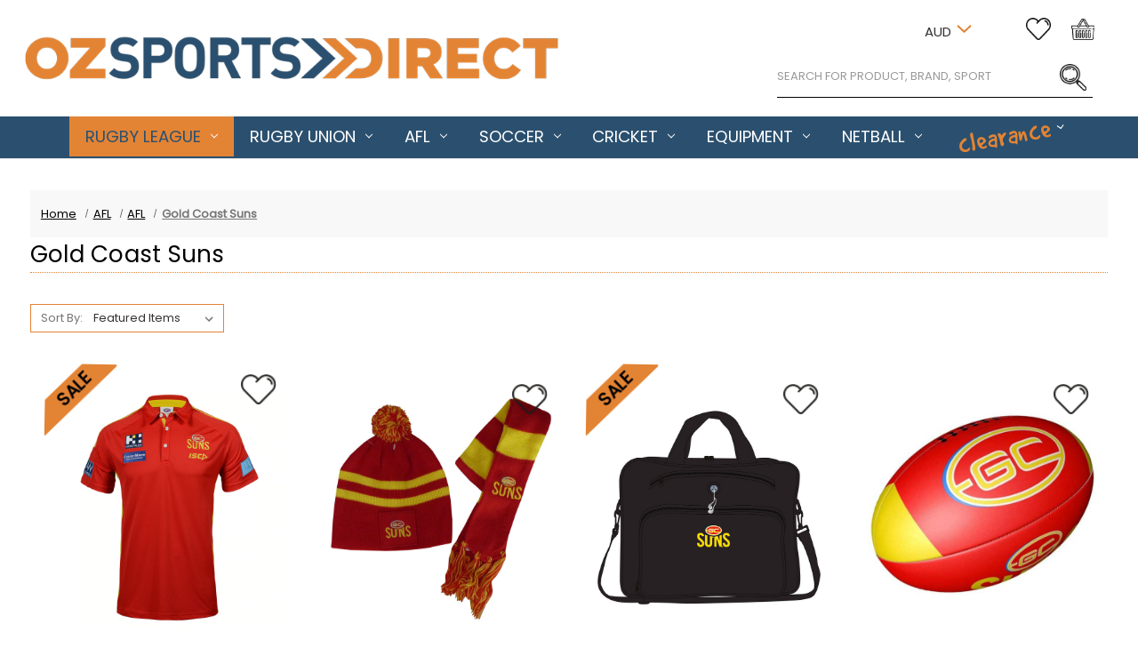

--- FILE ---
content_type: text/html; charset=UTF-8
request_url: https://ozsportsdirect.com.au/afl/afl/gold-coast-suns/
body_size: 21307
content:


<!DOCTYPE html>
<html class="no-js" lang="en">
    <head>
        <title>Gold Coast Suns</title>
        <link rel="dns-prefetch preconnect" href="https://cdn11.bigcommerce.com/s-gqiga0yl7k" crossorigin><link rel="dns-prefetch preconnect" href="https://fonts.googleapis.com/" crossorigin><link rel="dns-prefetch preconnect" href="https://fonts.gstatic.com/" crossorigin>
        <meta name="keywords" content="gold coast suns, afl, gold coast suns men&#039;s clothes, gold coast suns ladies clothes, gold coast suns kids clothes, gold coast suns baby clothes, gold coast suns merchandise"><meta name="description" content="A wide range of Gold Coast Suns apparel and merchandise for any supporter!"><link rel='canonical' href='https://ozsportsdirect.com.au/afl/afl/gold-coast-suns/' /><meta name='platform' content='bigcommerce.stencil' />
        
        

        <link href="https://cdn11.bigcommerce.com/s-gqiga0yl7k/product_images/OSD_BC%20Icon.png?t&#x3D;1682914586" rel="shortcut icon">
        <meta name="viewport" content="width=device-width, initial-scale=1">

        <script>
            document.documentElement.className = document.documentElement.className.replace('no-js', 'js');
        </script>

        <script>
    function browserSupportsAllFeatures() {
        return window.Promise
            && window.fetch
            && window.URL
            && window.URLSearchParams
            && window.WeakMap
            // object-fit support
            && ('objectFit' in document.documentElement.style);
    }

    function loadScript(src) {
        var js = document.createElement('script');
        js.src = src;
        js.onerror = function () {
            console.error('Failed to load polyfill script ' + src);
        };
        document.head.appendChild(js);
    }

    if (!browserSupportsAllFeatures()) {
        loadScript('https://cdn11.bigcommerce.com/s-gqiga0yl7k/stencil/751d86c0-18b6-013c-293c-4e0354df18c3/e/13b41010-9b45-013d-8124-6256d2419f57/dist/theme-bundle.polyfills.js');
    }
</script>
        <script>window.consentManagerTranslations = `{"locale":"en","locales":{"consent_manager.data_collection_warning":"en","consent_manager.accept_all_cookies":"en","consent_manager.gdpr_settings":"en","consent_manager.data_collection_preferences":"en","consent_manager.manage_data_collection_preferences":"en","consent_manager.use_data_by_cookies":"en","consent_manager.data_categories_table":"en","consent_manager.allow":"en","consent_manager.accept":"en","consent_manager.deny":"en","consent_manager.dismiss":"en","consent_manager.reject_all":"en","consent_manager.category":"en","consent_manager.purpose":"en","consent_manager.functional_category":"en","consent_manager.functional_purpose":"en","consent_manager.analytics_category":"en","consent_manager.analytics_purpose":"en","consent_manager.targeting_category":"en","consent_manager.advertising_category":"en","consent_manager.advertising_purpose":"en","consent_manager.essential_category":"en","consent_manager.esential_purpose":"en","consent_manager.yes":"en","consent_manager.no":"en","consent_manager.not_available":"en","consent_manager.cancel":"en","consent_manager.save":"en","consent_manager.back_to_preferences":"en","consent_manager.close_without_changes":"en","consent_manager.unsaved_changes":"en","consent_manager.by_using":"en","consent_manager.agree_on_data_collection":"en","consent_manager.change_preferences":"en","consent_manager.cancel_dialog_title":"en","consent_manager.privacy_policy":"en","consent_manager.allow_category_tracking":"en","consent_manager.disallow_category_tracking":"en"},"translations":{"consent_manager.data_collection_warning":"We use cookies (and other similar technologies) to collect data to improve your shopping experience.","consent_manager.accept_all_cookies":"Accept All Cookies","consent_manager.gdpr_settings":"Settings","consent_manager.data_collection_preferences":"Website Data Collection Preferences","consent_manager.manage_data_collection_preferences":"Manage Website Data Collection Preferences","consent_manager.use_data_by_cookies":" uses data collected by cookies and JavaScript libraries to improve your shopping experience.","consent_manager.data_categories_table":"The table below outlines how we use this data by category. To opt out of a category of data collection, select 'No' and save your preferences.","consent_manager.allow":"Allow","consent_manager.accept":"Accept","consent_manager.deny":"Deny","consent_manager.dismiss":"Dismiss","consent_manager.reject_all":"Reject all","consent_manager.category":"Category","consent_manager.purpose":"Purpose","consent_manager.functional_category":"Functional","consent_manager.functional_purpose":"Enables enhanced functionality, such as videos and live chat. If you do not allow these, then some or all of these functions may not work properly.","consent_manager.analytics_category":"Analytics","consent_manager.analytics_purpose":"Provide statistical information on site usage, e.g., web analytics so we can improve this website over time.","consent_manager.targeting_category":"Targeting","consent_manager.advertising_category":"Advertising","consent_manager.advertising_purpose":"Used to create profiles or personalize content to enhance your shopping experience.","consent_manager.essential_category":"Essential","consent_manager.esential_purpose":"Essential for the site and any requested services to work, but do not perform any additional or secondary function.","consent_manager.yes":"Yes","consent_manager.no":"No","consent_manager.not_available":"N/A","consent_manager.cancel":"Cancel","consent_manager.save":"Save","consent_manager.back_to_preferences":"Back to Preferences","consent_manager.close_without_changes":"You have unsaved changes to your data collection preferences. Are you sure you want to close without saving?","consent_manager.unsaved_changes":"You have unsaved changes","consent_manager.by_using":"By using our website, you're agreeing to our","consent_manager.agree_on_data_collection":"By using our website, you're agreeing to the collection of data as described in our ","consent_manager.change_preferences":"You can change your preferences at any time","consent_manager.cancel_dialog_title":"Are you sure you want to cancel?","consent_manager.privacy_policy":"Privacy Policy","consent_manager.allow_category_tracking":"Allow [CATEGORY_NAME] tracking","consent_manager.disallow_category_tracking":"Disallow [CATEGORY_NAME] tracking"}}`;</script>

        <script>
            window.lazySizesConfig = window.lazySizesConfig || {};
            window.lazySizesConfig.loadMode = 1;
        </script>
        <script async src="https://cdn11.bigcommerce.com/s-gqiga0yl7k/stencil/751d86c0-18b6-013c-293c-4e0354df18c3/e/13b41010-9b45-013d-8124-6256d2419f57/dist/theme-bundle.head_async.js"></script>

        <script src="https://ajax.googleapis.com/ajax/libs/webfont/1.6.26/webfont.js"></script>

        <script>
            WebFont.load({
                custom: {
                    families: ['Karla', 'Roboto', 'Source Sans Pro']
                },
                classes: false
            });
        </script>
        <script src="https://cdn11.bigcommerce.com/s-gqiga0yl7k/stencil/751d86c0-18b6-013c-293c-4e0354df18c3/e/13b41010-9b45-013d-8124-6256d2419f57/jquery-3.2.1.min.js"></script>
        <script src="https://cdn11.bigcommerce.com/s-gqiga0yl7k/stencil/751d86c0-18b6-013c-293c-4e0354df18c3/e/13b41010-9b45-013d-8124-6256d2419f57/slick.js"></script>
        <script src="https://cdn11.bigcommerce.com/s-gqiga0yl7k/stencil/751d86c0-18b6-013c-293c-4e0354df18c3/e/13b41010-9b45-013d-8124-6256d2419f57/modernizr-custom.js"></script>
        <script type="text/javascript" src="https://cdn11.bigcommerce.com/s-gqiga0yl7k/stencil/751d86c0-18b6-013c-293c-4e0354df18c3/e/13b41010-9b45-013d-8124-6256d2419f57/jquery.zoom.js"></script> 
        <meta name="google-site-verification" content="ItJ3ZlXI3dHhIBVoE-TZogG7qU4XLl6Ydamx85RnB20" />
        <link href="https://fonts.googleapis.com/css?family=Poppins:400&display=swap" rel="stylesheet">
        <link data-stencil-stylesheet href="https://cdn11.bigcommerce.com/s-gqiga0yl7k/stencil/751d86c0-18b6-013c-293c-4e0354df18c3/e/13b41010-9b45-013d-8124-6256d2419f57/css/theme-b5ac9540-18b6-013c-5c48-2e77388db14e.css" rel="stylesheet">

        <!-- Start Tracking Code for analytics_googleanalytics -->

<script src="https://conduit.mailchimpapp.com/js/stores/store_uy1cmdfcxqhl9k2ysilk/conduit.js"></script>
<script>
    (function(i,s,o,g,r,a,m){i['GoogleAnalyticsObject']=r;i[r]=i[r]||function(){
    (i[r].q=i[r].q||[]).push(arguments)},i[r].l=1*new Date();a=s.createElement(o),
    m=s.getElementsByTagName(o)[0];a.async=1;a.src=g;m.parentNode.insertBefore(a,m)
    })(window,document,'script','//www.google-analytics.com/analytics.js','ga');

    ga('create', 'UA-1148776-3', 'ozsportsdirect.com.au');
    ga('send', 'pageview');
    ga('require', 'ecommerce', 'ecommerce.js');

    function trackEcommerce() {
    this._addTrans = addTrans;
    this._addItem = addItems;
    this._trackTrans = trackTrans;
    }
    function addTrans(orderID,store,total,tax,shipping,city,state,country) {
    ga('ecommerce:addTransaction', {
        'id': orderID,
        'affiliation': store,
        'revenue': total,
        'tax': tax,
        'shipping': shipping,
        'city': city,
        'state': state,
        'country': country
    });
    }
    function addItems(orderID,sku,product,variation,price,qty) {
    ga('ecommerce:addItem', {
        'id': orderID,
        'sku': sku,
        'name': product,
        'category': variation,
        'price': price,
        'quantity': qty
    });
    }
    function trackTrans() {
        ga('ecommerce:send');
    }
    var pageTracker = new trackEcommerce();
</script>


<!-- End Tracking Code for analytics_googleanalytics -->

<!-- Start Tracking Code for analytics_googleanalytics4 -->

<script data-cfasync="false" src="https://cdn11.bigcommerce.com/shared/js/google_analytics4_bodl_subscribers-358423becf5d870b8b603a81de597c10f6bc7699.js" integrity="sha256-gtOfJ3Avc1pEE/hx6SKj/96cca7JvfqllWA9FTQJyfI=" crossorigin="anonymous"></script>
<script data-cfasync="false">
  (function () {
    window.dataLayer = window.dataLayer || [];

    function gtag(){
        dataLayer.push(arguments);
    }

    function initGA4(event) {
         function setupGtag() {
            function configureGtag() {
                gtag('js', new Date());
                gtag('set', 'developer_id.dMjk3Nj', true);
                gtag('config', 'G-HMJ9JG0DEH');
            }

            var script = document.createElement('script');

            script.src = 'https://www.googletagmanager.com/gtag/js?id=G-HMJ9JG0DEH';
            script.async = true;
            script.onload = configureGtag;

            document.head.appendChild(script);
        }

        setupGtag();

        if (typeof subscribeOnBodlEvents === 'function') {
            subscribeOnBodlEvents('G-HMJ9JG0DEH', false);
        }

        window.removeEventListener(event.type, initGA4);
    }

    

    var eventName = document.readyState === 'complete' ? 'consentScriptsLoaded' : 'DOMContentLoaded';
    window.addEventListener(eventName, initGA4, false);
  })()
</script>

<!-- End Tracking Code for analytics_googleanalytics4 -->

<!-- Start Tracking Code for analytics_siteverification -->

<meta name="facebook-domain-verification" content="dcg93o536hi59gfyc86mcetj6nqzdo" />
<meta name="facebook-domain-verification" content="8w8qudzpnzlrfqy1uriuiudm47k4ow" />

<!-- End Tracking Code for analytics_siteverification -->


<script type="text/javascript" src="https://checkout-sdk.bigcommerce.com/v1/loader.js" defer ></script>
<script type="text/javascript">
var BCData = {};
</script>
<!-- Google Tag Manager -->
<script>(function(w,d,s,l,i){w[l]=w[l]||[];w[l].push({'gtm.start':
new Date().getTime(),event:'gtm.js'});var f=d.getElementsByTagName(s)[0],
j=d.createElement(s),dl=l!='dataLayer'?'&l='+l:'';j.async=true;j.src=
'https://www.googletagmanager.com/gtm.js?id='+i+dl;f.parentNode.insertBefore(j,f);
})(window,document,'script','dataLayer','GTM-MS9DG38R');</script>
<!-- End Google Tag Manager --><!-- Google tag (gtag.js) -->
<script async src="https://www.googletagmanager.com/gtag/js?id=GT-5N2PWN3"></script>
<script>
  window.dataLayer = window.dataLayer || [];
  function gtag(){dataLayer.push(arguments);}
  gtag('js', new Date());

  gtag('config', 'GT-5N2PWN3');
</script>
 <script data-cfasync="false" src="https://microapps.bigcommerce.com/bodl-events/1.9.4/index.js" integrity="sha256-Y0tDj1qsyiKBRibKllwV0ZJ1aFlGYaHHGl/oUFoXJ7Y=" nonce="" crossorigin="anonymous"></script>
 <script data-cfasync="false" nonce="">

 (function() {
    function decodeBase64(base64) {
       const text = atob(base64);
       const length = text.length;
       const bytes = new Uint8Array(length);
       for (let i = 0; i < length; i++) {
          bytes[i] = text.charCodeAt(i);
       }
       const decoder = new TextDecoder();
       return decoder.decode(bytes);
    }
    window.bodl = JSON.parse(decodeBase64("[base64]"));
 })()

 </script>

<script nonce="">
(function () {
    var xmlHttp = new XMLHttpRequest();

    xmlHttp.open('POST', 'https://bes.gcp.data.bigcommerce.com/nobot');
    xmlHttp.setRequestHeader('Content-Type', 'application/json');
    xmlHttp.send('{"store_id":"999742345","timezone_offset":"10.0","timestamp":"2026-01-18T05:02:01.32127700Z","visit_id":"2d1821e8-a89c-4be9-ad89-b490581c104c","channel_id":1}');
})();
</script>

        
        <style type="text/css" media="screen, print"> 
         @font-face {
            font-family: "GoodDog";
            src: url('GoodDog.woff') format('woff');
                src: url("https://ozsportsdirect.com.au/content/GoodDog.eot");
                src: url("https://ozsportsdirect.com.au/content/GoodDog.ttf");
                src: url("https://ozsportsdirect.com.au/content/GoodDog.woff");  
            font-weight: normal;
            font-style: normal;

            }
       
            /*    @font-face {*/
            /*font-family: 'gooddogregular';*/
            /*src: url('gooddog-webfont.woff') format('woff'),*/
            /*    url('gooddog-webfont.woff2') format('woff2');*/
                 
            /*     src: url("https://cdn11.bigcommerce.com/s-gqiga0yl7k/stencil/751d86c0-18b6-013c-293c-4e0354df18c3/e/13b41010-9b45-013d-8124-6256d2419f57/fonts/gooddog-webfont.woff");*/
            /*    src: url("https://cdn11.bigcommerce.com/s-gqiga0yl7k/stencil/751d86c0-18b6-013c-293c-4e0354df18c3/e/13b41010-9b45-013d-8124-6256d2419f57/fonts/gooddog-webfont.ttf");*/
            /*    src: url("https://cdn11.bigcommerce.com/s-gqiga0yl7k/stencil/751d86c0-18b6-013c-293c-4e0354df18c3/e/13b41010-9b45-013d-8124-6256d2419f57/fonts/gooddog-webfont.woff2"); */
                
            /*font-weight: normal;*/
            /*font-style: normal;*/

            /*}
            /* @font-face {*/
            /*    font-family:"GoodDog";       */
            /*    src: url("https://cdn11.bigcommerce.com/s-gqiga0yl7k/stencil/751d86c0-18b6-013c-293c-4e0354df18c3/e/13b41010-9b45-013d-8124-6256d2419f57/fonts/GoodDog.eot");*/
            /*    src: url("https://cdn11.bigcommerce.com/s-gqiga0yl7k/stencil/751d86c0-18b6-013c-293c-4e0354df18c3/e/13b41010-9b45-013d-8124-6256d2419f57/fonts/GoodDog.ttf");*/
            /*    src: url("https://cdn11.bigcommerce.com/s-gqiga0yl7k/stencil/751d86c0-18b6-013c-293c-4e0354df18c3/e/13b41010-9b45-013d-8124-6256d2419f57/fonts/GoodDog.woff");  */
             
            /* }*/


        </style>
    </head>
    <body>
        <svg data-src="https://cdn11.bigcommerce.com/s-gqiga0yl7k/stencil/751d86c0-18b6-013c-293c-4e0354df18c3/e/13b41010-9b45-013d-8124-6256d2419f57/img/icon-sprite.svg" class="icons-svg-sprite"></svg>

        <a href="#main-content" class="skip-to-main-link">Skip to main content</a>
<header class="header" role="banner">
    <a href="#" class="mobileMenu-toggle" data-mobile-menu-toggle="menu">
        <span class="mobileMenu-toggleIcon">Toggle menu</span>
    </a>
    <div class="container">
        <div class="header-row">
            <div class="half_cols">
                    <div class="header-logo header-logo--left">
                        <a href="https://ozsportsdirect.com.au/" class="header-logo__link" data-header-logo-link>
        <div class="header-logo-image-container">
            <img class="header-logo-image" src="https://cdn11.bigcommerce.com/s-gqiga0yl7k/images/stencil/original/osd-logo-landscape-800x83_1675315418__09091.original.png"  title="OzSportsDirect">
        </div>
</a>
                    </div>
                    
            </div>
            <div class="half_cols navigation-header">
                <nav class="navUser">

    <ul class="navUser-section navUser-section--alt">
        <li class="navUser-item">
            <a class="navUser-action navUser-item--compare"
               href="/compare"
               data-compare-nav
               aria-label="Compare"
            >
                Compare <span class="countPill countPill--positive countPill--alt"></span>
            </a>
        </li>
       
       <!--  <li class="navUser-item">
            <button class="navUser-action navUser-action--quickSearch"
               type="button"
               id="quick-search-expand"
               data-search="quickSearch"
               aria-controls="quickSearch"
               aria-label="Search"
            >
                Search
            </button>
        </li> -->
        <!--
            <li class="navUser-item">
                <a class="navUser-action"
                   href="/giftcertificates.php"
                   aria-label="Gift Certificates"
                >
                    <img src="https://cdn11.bigcommerce.com/s-gqiga0yl7k/stencil/751d86c0-18b6-013c-293c-4e0354df18c3/e/13b41010-9b45-013d-8124-6256d2419f57/img/gift_card.jpg" alt="">
                </a>
            </li>
        -->
        <div class="acoount-wrap">
            <li class="navUser-item currency-selector-wrap">
                <ul class="navUser-section currency-selector">
    <li class="navUser-item">
        <div class="currency-selector-prop" data-id="1" style="display:none;"></div>
        <a class="navUser-action has-dropdown" href="#" data-dropdown="currencySelection" aria-controls="currencySelection" aria-expanded="false">AUD 
             <i class="icon" aria-hidden="true"><svg><use xlink:href="#icon-chevron-down" /></svg></i></a>
        <ul class="dropdown-menu" id="currencySelection" data-dropdown-content aria-hidden="true" tabindex="-1">
            <li class="dropdown-menu-item">
                <a href="https://ozsportsdirect.com.au/afl/afl/gold-coast-suns/?setCurrencyId=1">
                    <strong>Australian Dollars</strong>                    
                </a>
            </li>
            <li class="dropdown-menu-item">
                <a href="https://ozsportsdirect.com.au/afl/afl/gold-coast-suns/?setCurrencyId=2">
                    US Dollar
                </a>
            </li>
            <li class="dropdown-menu-item">
                <a href="https://ozsportsdirect.com.au/afl/afl/gold-coast-suns/?setCurrencyId=3">
                    New Zealand Dollar
                </a>
            </li>
            <li class="dropdown-menu-item">
                <a href="https://ozsportsdirect.com.au/afl/afl/gold-coast-suns/?setCurrencyId=6">
                    Canadian Dollar
                </a>
            </li>
        </ul>
    </li>
</ul>
            </li>
            <li class="navUser-item navUser-item--account" onclick="myFunction()">
            <!--<img src="https://cdn11.bigcommerce.com/s-gqiga0yl7k/stencil/751d86c0-18b6-013c-293c-4e0354df18c3/e/13b41010-9b45-013d-8124-6256d2419f57/img/user.png" alt="">-->
             <ul id="account-dropdown" class="dropdown-ac-content">
                <li class="navUser-item">
                    <a class="navUser-action" href="/login.php">Sign in</a>
                </li>
                <li class="navUser-item">
                        <a class="navUser-action" href="/login.php?action&#x3D;create_account">Register</a>
                </li>
            </ul>
        </li>
            <li class="navUser-item wishlist-wrap-header">
                <a class="navUser-action" href="/wishlist.php"><img src="https://cdn11.bigcommerce.com/s-gqiga0yl7k/stencil/751d86c0-18b6-013c-293c-4e0354df18c3/e/13b41010-9b45-013d-8124-6256d2419f57/img/wishlist.png" alt=""></a>
            </li>
            <li class="navUser-item navUser-item--cart">
                <a class="navUser-action"
                   data-cart-preview
                   data-dropdown="cart-preview-dropdown"
                   data-options="align:right"
                   href="/cart.php"
                   aria-label="Cart with 0 items"
                >
                    <span class="navUser-item-cartLabel">
                    <!--<img src="https://cdn11.bigcommerce.com/s-gqiga0yl7k/stencil/751d86c0-18b6-013c-293c-4e0354df18c3/e/13b41010-9b45-013d-8124-6256d2419f57/img/cart.png" alt="">--></span>
                    <span class="countPill cart-quantity"></span>
                </a>

                <div class="dropdown-menu" id="cart-preview-dropdown" data-dropdown-content aria-hidden="true"></div>
            </li>
        </div>
    </ul>
    
</nav>
<div class="navUser-section search" id="quickSearch" aria-hidden="true" tabindex="-1" data-prevent-quick-search-close>
                          <div class="container">
    <!-- snippet location forms_search -->
    <form class="form" action="/search.php">
        <fieldset class="form-fieldset">
            <div class="form-field home-search-form">
                <input class="form-input" data-search-quick name="search_query" id="search_query" data-error-message="Search field cannot be empty." placeholder="SEARCH FOR PRODUCT, BRAND, SPORT" autocomplete="off">
                <input class="button button--primary form-prefixPostfix-button--postfix home-search" type="submit" value="">
            </div>
        </fieldset>
    </form>
    <section class="quickSearchResults search_popup" data-bind="html: results"></section>
</div>
    </div>
    
            </div>
            <div class="clear"></div>
        </div>
        

        
    </div>
    <div data-content-region="header_bottom"></div>
    <div class="navPages-container" id="menu" data-menu>
        
<nav class="navPages">
    <div class="navPages-quickSearch">
        <div class="container">
    <!-- snippet location forms_search -->
    <form class="form" action="/search.php">
        <fieldset class="form-fieldset">
            <div class="form-field home-search-form">
                <input class="form-input" data-search-quick name="search_query" id="search_query" data-error-message="Search field cannot be empty." placeholder="SEARCH FOR PRODUCT, BRAND, SPORT" autocomplete="off">
                <input class="button button--primary form-prefixPostfix-button--postfix home-search" type="submit" value="">
            </div>
        </fieldset>
    </form>
    <section class="quickSearchResults search_popup" data-bind="html: results"></section>
</div>
    </div>
    <ul class="navPages-list nav-list-wrap">
     
            <li class="navPages-item">
                <a class="navPages-action has-subMenu" href="https://ozsportsdirect.com.au/rugby-league/" data-collapsible="navPages-23">
    Rugby League <i class="icon navPages-action-moreIcon" aria-hidden="true"><svg><use xlink:href="#icon-chevron-down" /></svg></i>
</a>
<div class="navPage-subMenu" id="navPages-23" aria-hidden="true" tabindex="-1">
    <ul class="navPage-subMenu-list mega-submenu">
            <li class="navPage-subMenu-item">

                    <a
                        class="navPage-subMenu-action navPages-action has-subMenu"
                        href="https://ozsportsdirect.com.au/rugby-league/nrl/"
                        data-collapsible="navPages-153"
                        data-collapsible-disabled-breakpoint="medium"
                        data-collapsible-disabled-state="open"
                        data-collapsible-enabled-state="closed">
                         NRL  <i class="icon navPages-action-moreIcon" aria-hidden="true"><svg><use xlink:href="#icon-chevron-down" /></svg></i>
                    </a>
                    <ul class="navPage-childList" id="navPages-153">
                            <li class="navPage-childList-item 123">
                                    <img class="cat-image" data-sizes="auto" src="https://cdn11.bigcommerce.com/s-gqiga0yl7k/images/stencil/original/j/brisbane-broncos-team-logo-%28small%29__16761.original.jpg" width="35" heaight="35">
                                <a class="navPage-subMenu-action navPages-action" href="https://ozsportsdirect.com.au/rugby-league/brisbane-broncos/"> Brisbane Broncos</a>
                            </li>
                            <li class="navPage-childList-item 123">
                                    <img class="cat-image" data-sizes="auto" src="https://cdn11.bigcommerce.com/s-gqiga0yl7k/images/stencil/original/c/canberra-raiders-team-logo-%28small%29__09226.original.jpg" width="35" heaight="35">
                                <a class="navPage-subMenu-action navPages-action" href="https://ozsportsdirect.com.au/rugby-league/canberra-raiders/"> Canberra Raiders</a>
                            </li>
                            <li class="navPage-childList-item 123">
                                    <img class="cat-image" data-sizes="auto" src="https://cdn11.bigcommerce.com/s-gqiga0yl7k/images/stencil/original/f/canterbury-bulldogs-team-logo-%28small%29__47273.original.jpg" width="35" heaight="35">
                                <a class="navPage-subMenu-action navPages-action" href="https://ozsportsdirect.com.au/rugby-league/canterbury-bulldogs/"> Canterbury Bulldogs</a>
                            </li>
                            <li class="navPage-childList-item 123">
                                    <img class="cat-image" data-sizes="auto" src="https://cdn11.bigcommerce.com/s-gqiga0yl7k/images/stencil/original/l/cronulla-sharks-team-logo-%28small%29__03711.original.jpg" width="35" heaight="35">
                                <a class="navPage-subMenu-action navPages-action" href="https://ozsportsdirect.com.au/rugby-league/cronulla-sharks/"> Cronulla Sharks</a>
                            </li>
                            <li class="navPage-childList-item 123">
                                    <img class="cat-image" data-sizes="auto" src="https://cdn11.bigcommerce.com/s-gqiga0yl7k/images/stencil/original/a/gold-coast-titans-21-team-logo-%28small%29__88761.original.jpg" width="35" heaight="35">
                                <a class="navPage-subMenu-action navPages-action" href="https://ozsportsdirect.com.au/rugby-league/gold-coast-titans/"> Gold Coast Titans</a>
                            </li>
                            <li class="navPage-childList-item 123">
                                    <img class="cat-image" data-sizes="auto" src="https://cdn11.bigcommerce.com/s-gqiga0yl7k/images/stencil/original/v/manly-sea-eagles-team-logo-%28small%29__84121.original.jpg" width="35" heaight="35">
                                <a class="navPage-subMenu-action navPages-action" href="https://ozsportsdirect.com.au/rugby-league/manly-sea-eagles/"> Manly Sea Eagles</a>
                            </li>
                            <li class="navPage-childList-item 123">
                                    <img class="cat-image" data-sizes="auto" src="https://cdn11.bigcommerce.com/s-gqiga0yl7k/images/stencil/original/b/melbourne-storm-team-logo-%28small%29__34576.original.jpg" width="35" heaight="35">
                                <a class="navPage-subMenu-action navPages-action" href="https://ozsportsdirect.com.au/rugby-league/melbourne-storm/"> Melbourne Storm</a>
                            </li>
                            <li class="navPage-childList-item 123">
                                    <img class="cat-image" data-sizes="auto" src="https://cdn11.bigcommerce.com/s-gqiga0yl7k/images/stencil/original/t/newcastle-knights-team-logo-%28small%29__48162.original.jpg" width="35" heaight="35">
                                <a class="navPage-subMenu-action navPages-action" href="https://ozsportsdirect.com.au/rugby-league/newcastle-knights/"> Newcastle Knights</a>
                            </li>
                            <li class="navPage-childList-item 123">
                                    <img class="cat-image" data-sizes="auto" src="https://cdn11.bigcommerce.com/s-gqiga0yl7k/images/stencil/original/f/nq-cowboys-team-logo-%28small%29__60968.original.jpg" width="35" heaight="35">
                                <a class="navPage-subMenu-action navPages-action" href="https://ozsportsdirect.com.au/rugby-league/north-queensland-cowboys/"> North Queensland Cowboys</a>
                            </li>
                            <li class="navPage-childList-item 123">
                                    <img class="cat-image" data-sizes="auto" src="https://cdn11.bigcommerce.com/s-gqiga0yl7k/images/stencil/original/v/nz-warriors-20-team-logo-%28small%29__89617.original.jpg" width="35" heaight="35">
                                <a class="navPage-subMenu-action navPages-action" href="https://ozsportsdirect.com.au/rugby-league/nrl/nz-warriors/"> NZ Warriors</a>
                            </li>
                            <li class="navPage-childList-item 123">
                                    <img class="cat-image" data-sizes="auto" src="https://cdn11.bigcommerce.com/s-gqiga0yl7k/images/stencil/original/s/parramatta-eels-team-logo-%28small%29__54111.original.jpg" width="35" heaight="35">
                                <a class="navPage-subMenu-action navPages-action" href="https://ozsportsdirect.com.au/rugby-league/nrl/parramatta-eels/"> Parramatta Eels</a>
                            </li>
                            <li class="navPage-childList-item 123">
                                    <img class="cat-image" data-sizes="auto" src="https://cdn11.bigcommerce.com/s-gqiga0yl7k/images/stencil/original/h/penrith-panthers-team-logo-%28small%29__76295.original.jpg" width="35" heaight="35">
                                <a class="navPage-subMenu-action navPages-action" href="https://ozsportsdirect.com.au/rugby-league/penrith-panthers/"> Penrith Panthers</a>
                            </li>
                            <li class="navPage-childList-item 123">
                                    <img class="cat-image" data-sizes="auto" src="https://cdn11.bigcommerce.com/s-gqiga0yl7k/images/stencil/original/o/redcliffe-dolphins-team-logo-%28small%29__84870.original.jpg" width="35" heaight="35">
                                <a class="navPage-subMenu-action navPages-action" href="https://ozsportsdirect.com.au/rugby-league/redcliffe-dolphins/"> Redcliffe Dolphins</a>
                            </li>
                            <li class="navPage-childList-item 123">
                                    <img class="cat-image" data-sizes="auto" src="https://cdn11.bigcommerce.com/s-gqiga0yl7k/images/stencil/original/j/south-sydney-rabbitohs-logo-%28small%29__47684.original.jpg" width="35" heaight="35">
                                <a class="navPage-subMenu-action navPages-action" href="https://ozsportsdirect.com.au/rugby-league/south-sydney-rabbitohs/"> South Sydney Rabbitohs</a>
                            </li>
                            <li class="navPage-childList-item 123">
                                    <img class="cat-image" data-sizes="auto" src="https://cdn11.bigcommerce.com/s-gqiga0yl7k/images/stencil/original/r/st-george-dragons-team-logo-%28small%29__29761.original.jpg" width="35" heaight="35">
                                <a class="navPage-subMenu-action navPages-action" href="https://ozsportsdirect.com.au/rugby-league/st-george-dragons/"> St George Dragons</a>
                            </li>
                            <li class="navPage-childList-item 123">
                                    <img class="cat-image" data-sizes="auto" src="https://cdn11.bigcommerce.com/s-gqiga0yl7k/images/stencil/original/p/sydney-roosters-team-logo-%28small%29__99589.original.jpg" width="35" heaight="35">
                                <a class="navPage-subMenu-action navPages-action" href="https://ozsportsdirect.com.au/rugby-league/sydney-roosters/"> Sydney Roosters</a>
                            </li>
                            <li class="navPage-childList-item 123">
                                    <img class="cat-image" data-sizes="auto" src="https://cdn11.bigcommerce.com/s-gqiga0yl7k/images/stencil/original/p/wests-tigers-team-logo-%28small%29__05050.original.jpg" width="35" heaight="35">
                                <a class="navPage-subMenu-action navPages-action" href="https://ozsportsdirect.com.au/rugby-league/wests-tigers/"> Wests Tigers</a>
                            </li>
                            <li class="navPage-childList-item 123">
                                    <img class="cat-image" data-sizes="auto" src="https://cdn11.bigcommerce.com/s-gqiga0yl7k/images/stencil/original/l/nrl_all_stars_logo__65563.original.jpg" width="35" heaight="35">
                                <a class="navPage-subMenu-action navPages-action" href="https://ozsportsdirect.com.au/rugby-league/nrl-all-stars/"> NRL All Stars</a>
                            </li>
                    </ul>
            </li>
            <li class="navPage-subMenu-item">

                    <a
                        class="navPage-subMenu-action navPages-action has-subMenu"
                        href="https://ozsportsdirect.com.au/rugby-league/representative/"
                        data-collapsible="navPages-154"
                        data-collapsible-disabled-breakpoint="medium"
                        data-collapsible-disabled-state="open"
                        data-collapsible-enabled-state="closed">
                         Representative <i class="icon navPages-action-moreIcon" aria-hidden="true"><svg><use xlink:href="#icon-chevron-down" /></svg></i>
                    </a>
                    <ul class="navPage-childList" id="navPages-154">
                            <li class="navPage-childList-item 123">
                                    <img class="cat-image" data-sizes="auto" src="https://cdn11.bigcommerce.com/s-gqiga0yl7k/images/stencil/original/c/nsw-blues-team-logo-%28small%29__43945.original.jpg" width="35" heaight="35">
                                <a class="navPage-subMenu-action navPages-action" href="https://ozsportsdirect.com.au/rugby-league/representative/nsw-blues/"> NSW Blues</a>
                            </li>
                            <li class="navPage-childList-item 123">
                                    <img class="cat-image" data-sizes="auto" src="https://cdn11.bigcommerce.com/s-gqiga0yl7k/images/stencil/original/k/qld-maroons-team-logo-%28small%29__16795.original.jpg" width="35" heaight="35">
                                <a class="navPage-subMenu-action navPages-action" href="https://ozsportsdirect.com.au/rugby-league/representative/queensland-maroons/"> Queensland Maroons</a>
                            </li>
                            <li class="navPage-childList-item 123">
                                    <img class="cat-image" data-sizes="auto" src="https://cdn11.bigcommerce.com/s-gqiga0yl7k/images/stencil/original/r/arl-kangaroos-team-logo-%28small%29__01803.original.jpg" width="35" heaight="35">
                                <a class="navPage-subMenu-action navPages-action" href="https://ozsportsdirect.com.au/rugby-league/representative/arl-kangaroos/"> ARL Kangaroos</a>
                            </li>
                            <li class="navPage-childList-item 123">
                                    <img class="cat-image" data-sizes="auto" src="https://cdn11.bigcommerce.com/s-gqiga0yl7k/images/stencil/original/k/2017_rugby_league_world_cup_logo__32934.original.jpg" width="35" heaight="35">
                                <a class="navPage-subMenu-action navPages-action" href="https://ozsportsdirect.com.au/rugby-league/representative/rugby-league-world-cup-2017/"> Rugby League World Cup 2017</a>
                            </li>
                    </ul>
            </li>
    </ul>
</div>




<!-- <div class="all_categ">
           </div>   -->
            </li>
            <li class="navPages-item">
                <a class="navPages-action has-subMenu" href="https://ozsportsdirect.com.au/rugby-union/" data-collapsible="navPages-18">
    Rugby Union <i class="icon navPages-action-moreIcon" aria-hidden="true"><svg><use xlink:href="#icon-chevron-down" /></svg></i>
</a>
<div class="navPage-subMenu" id="navPages-18" aria-hidden="true" tabindex="-1">
    <ul class="navPage-subMenu-list mega-submenu">
            <li class="navPage-subMenu-item">

                    <a
                        class="navPage-subMenu-action navPages-action has-subMenu"
                        href="https://ozsportsdirect.com.au/rugby-union/super/"
                        data-collapsible="navPages-155"
                        data-collapsible-disabled-breakpoint="medium"
                        data-collapsible-disabled-state="open"
                        data-collapsible-enabled-state="closed">
                         Super Rugby <i class="icon navPages-action-moreIcon" aria-hidden="true"><svg><use xlink:href="#icon-chevron-down" /></svg></i>
                    </a>
                    <ul class="navPage-childList" id="navPages-155">
                            <li class="navPage-childList-item 123">
                                    <img class="cat-image" data-sizes="auto" src="https://cdn11.bigcommerce.com/s-gqiga0yl7k/images/stencil/original/n/act-brumbies-logo-%28small%29__90599.original.jpg" width="35" heaight="35">
                                <a class="navPage-subMenu-action navPages-action" href="https://ozsportsdirect.com.au/rugby-union/act-brumbies/"> ACT Brumbies</a>
                            </li>
                            <li class="navPage-childList-item 123">
                                    <img class="cat-image" data-sizes="auto" src="https://cdn11.bigcommerce.com/s-gqiga0yl7k/images/stencil/original/b/melbourne-rebels-team-logo-%28small%29__59026.original.jpg" width="35" heaight="35">
                                <a class="navPage-subMenu-action navPages-action" href="https://ozsportsdirect.com.au/rugby-union/super-rugby/melbourne-rebels/"> Melbourne Rebels</a>
                            </li>
                            <li class="navPage-childList-item 123">
                                    <img class="cat-image" data-sizes="auto" src="https://cdn11.bigcommerce.com/s-gqiga0yl7k/images/stencil/original/o/nsw-waratahs-team-logo-%28small%29__07597.original.jpg" width="35" heaight="35">
                                <a class="navPage-subMenu-action navPages-action" href="https://ozsportsdirect.com.au/rugby-union/super-rugby/nsw-waratahs/"> NSW Waratahs </a>
                            </li>
                            <li class="navPage-childList-item 123">
                                    <img class="cat-image" data-sizes="auto" src="https://cdn11.bigcommerce.com/s-gqiga0yl7k/images/stencil/original/f/qld-reds-team-logo.%28small%29__62133.original.jpg" width="35" heaight="35">
                                <a class="navPage-subMenu-action navPages-action" href="https://ozsportsdirect.com.au/rugby-union/super-rugby/queensland-reds/"> Queensland Reds</a>
                            </li>
                            <li class="navPage-childList-item 123">
                                    <img class="cat-image" data-sizes="auto" src="https://cdn11.bigcommerce.com/s-gqiga0yl7k/images/stencil/original/k/western-force-team-logo-%28small%29__77207.original.jpg" width="35" heaight="35">
                                <a class="navPage-subMenu-action navPages-action" href="https://ozsportsdirect.com.au/rugby-union/super-rugby/western-force/"> Western Force</a>
                            </li>
                            <li class="navPage-childList-item 123">
                                    <img class="cat-image" data-sizes="auto" src="https://cdn11.bigcommerce.com/s-gqiga0yl7k/images/stencil/original/y/aucklandblues-logo__82528.original.jpg" width="35" heaight="35">
                                <a class="navPage-subMenu-action navPages-action" href="https://ozsportsdirect.com.au/rugby-union/super-rugby/auckland-blues/"> Auckland Blues</a>
                            </li>
                            <li class="navPage-childList-item 123">
                                    <img class="cat-image" data-sizes="auto" src="https://cdn11.bigcommerce.com/s-gqiga0yl7k/images/stencil/original/e/crusaders_logo__63751.original.jpg" width="35" heaight="35">
                                <a class="navPage-subMenu-action navPages-action" href="https://ozsportsdirect.com.au/rugby-union/super-rugby/canterbury-crusaders/"> Canterbury Crusaders</a>
                            </li>
                            <li class="navPage-childList-item 123">
                                    <img class="cat-image" data-sizes="auto" src="https://cdn11.bigcommerce.com/s-gqiga0yl7k/images/stencil/original/k/moana-pasifika-team-logo-small__12832.original.jpg" width="35" heaight="35">
                                <a class="navPage-subMenu-action navPages-action" href="https://ozsportsdirect.com.au/rugby-union/super-rugby/moana-pasifika/"> Moana Pasifika</a>
                            </li>
                            <li class="navPage-childList-item 123">
                                    <img class="cat-image" data-sizes="auto" src="https://cdn11.bigcommerce.com/s-gqiga0yl7k/images/stencil/original/k/highlanders_logo__32527.original.jpg" width="35" heaight="35">
                                <a class="navPage-subMenu-action navPages-action" href="https://ozsportsdirect.com.au/rugby-union/super-rugby/otago-highlanders/"> Otago Highlanders</a>
                            </li>
                            <li class="navPage-childList-item 123">
                                    <img class="cat-image" data-sizes="auto" src="https://cdn11.bigcommerce.com/s-gqiga0yl7k/images/stencil/original/u/chiefs-logo__80873.original.jpg" width="35" heaight="35">
                                <a class="navPage-subMenu-action navPages-action" href="https://ozsportsdirect.com.au/rugby-union/super-rugby/waikato-chiefs/"> Waikato Chiefs</a>
                            </li>
                            <li class="navPage-childList-item 123">
                                    <img class="cat-image" data-sizes="auto" src="https://cdn11.bigcommerce.com/s-gqiga0yl7k/images/stencil/original/g/hurricanes-logo__66649.original.jpg" width="35" heaight="35">
                                <a class="navPage-subMenu-action navPages-action" href="https://ozsportsdirect.com.au/rugby-union/super-rugby/wellington-hurricanes/"> Wellington Hurricanes</a>
                            </li>
                    </ul>
            </li>
            <li class="navPage-subMenu-item">

                    <a
                        class="navPage-subMenu-action navPages-action has-subMenu"
                        href="https://ozsportsdirect.com.au/rugby-union/international/"
                        data-collapsible="navPages-157"
                        data-collapsible-disabled-breakpoint="medium"
                        data-collapsible-disabled-state="open"
                        data-collapsible-enabled-state="closed">
                         International <i class="icon navPages-action-moreIcon" aria-hidden="true"><svg><use xlink:href="#icon-chevron-down" /></svg></i>
                    </a>
                    <ul class="navPage-childList" id="navPages-157">
                            <li class="navPage-childList-item 123">
                                    <img class="cat-image" data-sizes="auto" src="https://cdn11.bigcommerce.com/s-gqiga0yl7k/images/stencil/original/r/wallabies-team-logo-%28small%29__17240.original.jpg" width="35" heaight="35">
                                <a class="navPage-subMenu-action navPages-action" href="https://ozsportsdirect.com.au/rugby-union/wallabies/"> Wallabies</a>
                            </li>
                            <li class="navPage-childList-item 123">
                                    <img class="cat-image" data-sizes="auto" src="https://cdn11.bigcommerce.com/s-gqiga0yl7k/images/stencil/original/s/wallaroos-team-logo__29425.original.jpg" width="35" heaight="35">
                                <a class="navPage-subMenu-action navPages-action" href="https://ozsportsdirect.com.au/rugby-union/international/wallaroos/"> Wallaroos</a>
                            </li>
                            <li class="navPage-childList-item 123">
                                    <img class="cat-image" data-sizes="auto" src="https://cdn11.bigcommerce.com/s-gqiga0yl7k/images/stencil/original/f/all_blacks_logo__47216.original.jpg" width="35" heaight="35">
                                <a class="navPage-subMenu-action navPages-action" href="https://ozsportsdirect.com.au/rugby-union/international/all-blacks/"> All Blacks</a>
                            </li>
                            <li class="navPage-childList-item 123">
                                    <img class="cat-image" data-sizes="auto" src="https://cdn11.bigcommerce.com/s-gqiga0yl7k/images/stencil/original/i/british_irish_lions-logo__18500.original.jpg" width="35" heaight="35">
                                <a class="navPage-subMenu-action navPages-action" href="https://ozsportsdirect.com.au/rugby-union/international/british-irish-lions/"> British &amp; Irish Lions</a>
                            </li>
                            <li class="navPage-childList-item 123">
                                    <img class="cat-image" data-sizes="auto" src="https://cdn11.bigcommerce.com/s-gqiga0yl7k/images/stencil/original/o/england_national_rugby-team__51907.original.jpg" width="35" heaight="35">
                                <a class="navPage-subMenu-action navPages-action" href="https://ozsportsdirect.com.au/rugby-union/international/england-rugby/"> England Rugby</a>
                            </li>
                            <li class="navPage-childList-item 123">
                                    <img class="cat-image" data-sizes="auto" src="https://cdn11.bigcommerce.com/s-gqiga0yl7k/images/stencil/original/b/fiji_rugby-logo__87833.original.jpg" width="35" heaight="35">
                                <a class="navPage-subMenu-action navPages-action" href="https://ozsportsdirect.com.au/rugby-union/international/fiji-rugby/"> Fiji Rugby</a>
                            </li>
                            <li class="navPage-childList-item 123">
                                    <img class="cat-image" data-sizes="auto" src="https://cdn11.bigcommerce.com/s-gqiga0yl7k/images/stencil/original/h/ireland-rugby-team-logo-small-size__01648.original.jpg" width="35" heaight="35">
                                <a class="navPage-subMenu-action navPages-action" href="https://ozsportsdirect.com.au/rugby-union/international/ireland-rugby/"> Ireland Rugby</a>
                            </li>
                            <li class="navPage-childList-item 123">
                                    <img class="cat-image" data-sizes="auto" src="https://cdn11.bigcommerce.com/s-gqiga0yl7k/images/stencil/original/y/1200px-logo_samoa_rugby.svg__50777.original.png" width="35" heaight="35">
                                <a class="navPage-subMenu-action navPages-action" href="https://ozsportsdirect.com.au/rugby-union/samoa-rugby/"> Samoa Rugby</a>
                            </li>
                            <li class="navPage-childList-item 123">
                                    <img class="cat-image" data-sizes="auto" src="https://cdn11.bigcommerce.com/s-gqiga0yl7k/images/stencil/original/g/south_africa_springboks-logo__22202.original.jpg" width="35" heaight="35">
                                <a class="navPage-subMenu-action navPages-action" href="https://ozsportsdirect.com.au/rugby-union/south-africa-springboks/"> South Africa Springboks</a>
                            </li>
                            <li class="navPage-childList-item 123">
                                    <img class="cat-image" data-sizes="auto" src="https://cdn11.bigcommerce.com/s-gqiga0yl7k/images/stencil/original/a/usa_rugby_logo__94898.original.jpg" width="35" heaight="35">
                                <a class="navPage-subMenu-action navPages-action" href="https://ozsportsdirect.com.au/rugby-union/usa-rugby/"> USA Rugby</a>
                            </li>
                            <li class="navPage-childList-item 123">
                                    <img class="cat-image" data-sizes="auto" src="https://cdn11.bigcommerce.com/s-gqiga0yl7k/images/stencil/original/o/2015_rugby_world_cup-logo__86806.original.jpg" width="35" heaight="35">
                                <a class="navPage-subMenu-action navPages-action" href="https://ozsportsdirect.com.au/rugby-union/rugby-world-cup-2015/"> Rugby World Cup 2015</a>
                            </li>
                            <li class="navPage-childList-item 123">
                                    <img class="cat-image" data-sizes="auto" src="https://cdn11.bigcommerce.com/s-gqiga0yl7k/images/stencil/original/l/2019_rugby_world_cup__27764.original.png" width="35" heaight="35">
                                <a class="navPage-subMenu-action navPages-action" href="https://ozsportsdirect.com.au/rugby-union/rugby-world-cup-2019/"> Rugby World Cup 2019</a>
                            </li>
                    </ul>
            </li>
    </ul>
</div>




<!-- <div class="all_categ">
           </div>   -->
            </li>
            <li class="navPages-item">
                <a class="navPages-action has-subMenu" href="https://ozsportsdirect.com.au/afl/" data-collapsible="navPages-21">
    AFL <i class="icon navPages-action-moreIcon" aria-hidden="true"><svg><use xlink:href="#icon-chevron-down" /></svg></i>
</a>
<div class="navPage-subMenu" id="navPages-21" aria-hidden="true" tabindex="-1">
    <ul class="navPage-subMenu-list mega-submenu">
            <li class="navPage-subMenu-item">

                    <a
                        class="navPage-subMenu-action navPages-action has-subMenu"
                        href="https://ozsportsdirect.com.au/afl/afl/"
                        data-collapsible="navPages-172"
                        data-collapsible-disabled-breakpoint="medium"
                        data-collapsible-disabled-state="open"
                        data-collapsible-enabled-state="closed">
                         AFL <i class="icon navPages-action-moreIcon" aria-hidden="true"><svg><use xlink:href="#icon-chevron-down" /></svg></i>
                    </a>
                    <ul class="navPage-childList" id="navPages-172">
                            <li class="navPage-childList-item 123">
                                    <img class="cat-image" data-sizes="auto" src="https://cdn11.bigcommerce.com/s-gqiga0yl7k/images/stencil/original/h/adelaide-crows--logo-%28small%29__38709.original.jpg" width="35" heaight="35">
                                <a class="navPage-subMenu-action navPages-action" href="https://ozsportsdirect.com.au/afl/afl/adelaide-crows/"> Adelaide Crows</a>
                            </li>
                            <li class="navPage-childList-item 123">
                                    <img class="cat-image" data-sizes="auto" src="https://cdn11.bigcommerce.com/s-gqiga0yl7k/images/stencil/original/u/brisbane-lions-logo-%28small%29__79474.original.jpg" width="35" heaight="35">
                                <a class="navPage-subMenu-action navPages-action" href="https://ozsportsdirect.com.au/afl/afl/brisbane-lions/"> Brisbane Lions</a>
                            </li>
                            <li class="navPage-childList-item 123">
                                    <img class="cat-image" data-sizes="auto" src="https://cdn11.bigcommerce.com/s-gqiga0yl7k/images/stencil/original/s/carlton-blues--logo-%28small%29__65948.original.jpg" width="35" heaight="35">
                                <a class="navPage-subMenu-action navPages-action" href="https://ozsportsdirect.com.au/afl/afl/carlton-blues/"> Carlton Blues</a>
                            </li>
                            <li class="navPage-childList-item 123">
                                    <img class="cat-image" data-sizes="auto" src="https://cdn11.bigcommerce.com/s-gqiga0yl7k/images/stencil/original/s/collingwood-magpies--logo-%28small%29__46952.original.jpg" width="35" heaight="35">
                                <a class="navPage-subMenu-action navPages-action" href="https://ozsportsdirect.com.au/afl/collingwood-magpies/"> Collingwood Magpies</a>
                            </li>
                            <li class="navPage-childList-item 123">
                                    <img class="cat-image" data-sizes="auto" src="https://cdn11.bigcommerce.com/s-gqiga0yl7k/images/stencil/original/i/essendon-bombers-logo-%28small%29__92581.original.jpg" width="35" heaight="35">
                                <a class="navPage-subMenu-action navPages-action" href="https://ozsportsdirect.com.au/afl/afl/essendon-bombers/"> Essendon Bombers</a>
                            </li>
                            <li class="navPage-childList-item 123">
                                    <img class="cat-image" data-sizes="auto" src="https://cdn11.bigcommerce.com/s-gqiga0yl7k/images/stencil/original/g/fremantle-dockers-logo-%28small%29__35296.original.jpg" width="35" heaight="35">
                                <a class="navPage-subMenu-action navPages-action" href="https://ozsportsdirect.com.au/afl/afl/fremantle-dockers/"> Fremantle Dockers</a>
                            </li>
                            <li class="navPage-childList-item 123">
                                    <img class="cat-image" data-sizes="auto" src="https://cdn11.bigcommerce.com/s-gqiga0yl7k/images/stencil/original/o/geelong-cats-logo-%28small%29__89445.original.jpg" width="35" heaight="35">
                                <a class="navPage-subMenu-action navPages-action" href="https://ozsportsdirect.com.au/afl/afl/geelong-cats/"> Geelong Cats</a>
                            </li>
                            <li class="navPage-childList-item 123">
                                    <img class="cat-image" data-sizes="auto" src="https://cdn11.bigcommerce.com/s-gqiga0yl7k/images/stencil/original/r/gold-coast-suns-logo-%28small%29__34854.original.jpg" width="35" heaight="35">
                                <a class="navPage-subMenu-action navPages-action" href="https://ozsportsdirect.com.au/afl/afl/gold-coast-suns/"> Gold Coast Suns</a>
                            </li>
                            <li class="navPage-childList-item 123">
                                    <img class="cat-image" data-sizes="auto" src="https://cdn11.bigcommerce.com/s-gqiga0yl7k/images/stencil/original/o/gws-giants-logo-%28small%29__77693.original.jpg" width="35" heaight="35">
                                <a class="navPage-subMenu-action navPages-action" href="https://ozsportsdirect.com.au/afl/afl/greater-western-sydney-giants/"> Greater Western Sydney Giants</a>
                            </li>
                            <li class="navPage-childList-item 123">
                                    <img class="cat-image" data-sizes="auto" src="https://cdn11.bigcommerce.com/s-gqiga0yl7k/images/stencil/original/r/hawthorn-hawks-logo-%28small%29__77177.original.jpg" width="35" heaight="35">
                                <a class="navPage-subMenu-action navPages-action" href="https://ozsportsdirect.com.au/afl/afl/hawthorn-hawks/"> Hawthorn Hawks</a>
                            </li>
                            <li class="navPage-childList-item 123">
                                    <img class="cat-image" data-sizes="auto" src="https://cdn11.bigcommerce.com/s-gqiga0yl7k/images/stencil/original/m/melbourne-demons-logo-%28small%29__69465.original.jpg" width="35" heaight="35">
                                <a class="navPage-subMenu-action navPages-action" href="https://ozsportsdirect.com.au/afl/afl/melbourne-demons/"> Melbourne Demons</a>
                            </li>
                            <li class="navPage-childList-item 123">
                                    <img class="cat-image" data-sizes="auto" src="https://cdn11.bigcommerce.com/s-gqiga0yl7k/images/stencil/original/h/north-melbourne-kangaroos-logo-%28small%29__65661.original.jpg" width="35" heaight="35">
                                <a class="navPage-subMenu-action navPages-action" href="https://ozsportsdirect.com.au/afl/afl/north-melbourne-kangaroos/"> North Melbourne Kangaroos</a>
                            </li>
                            <li class="navPage-childList-item 123">
                                    <img class="cat-image" data-sizes="auto" src="https://cdn11.bigcommerce.com/s-gqiga0yl7k/images/stencil/original/i/port-adelaide-power-logo-%28small%29__26698.original.jpg" width="35" heaight="35">
                                <a class="navPage-subMenu-action navPages-action" href="https://ozsportsdirect.com.au/afl/afl/port-adelaide-power/"> Port Adelaide Power</a>
                            </li>
                            <li class="navPage-childList-item 123">
                                    <img class="cat-image" data-sizes="auto" src="https://cdn11.bigcommerce.com/s-gqiga0yl7k/images/stencil/original/f/richmond-tigers-logo-%28small%29__04069.original.jpg" width="35" heaight="35">
                                <a class="navPage-subMenu-action navPages-action" href="https://ozsportsdirect.com.au/afl/afl/richmond-tigers/"> Richmond Tigers</a>
                            </li>
                            <li class="navPage-childList-item 123">
                                    <img class="cat-image" data-sizes="auto" src="https://cdn11.bigcommerce.com/s-gqiga0yl7k/images/stencil/original/n/st-kilda-saints--logo-%28small%29__83971.original.jpg" width="35" heaight="35">
                                <a class="navPage-subMenu-action navPages-action" href="https://ozsportsdirect.com.au/afl/afl/st-kilda-siants/"> St Kilda Saints</a>
                            </li>
                            <li class="navPage-childList-item 123">
                                    <img class="cat-image" data-sizes="auto" src="https://cdn11.bigcommerce.com/s-gqiga0yl7k/images/stencil/original/k/sydney-swans-logo-%28small%29__98929.original.jpg" width="35" heaight="35">
                                <a class="navPage-subMenu-action navPages-action" href="https://ozsportsdirect.com.au/afl/afl/sydney-swans/"> Sydney Swans</a>
                            </li>
                            <li class="navPage-childList-item 123">
                                    <img class="cat-image" data-sizes="auto" src="https://cdn11.bigcommerce.com/s-gqiga0yl7k/images/stencil/original/u/west-coast-eagles-logo-%28small%29__13641.original.jpg" width="35" heaight="35">
                                <a class="navPage-subMenu-action navPages-action" href="https://ozsportsdirect.com.au/afl/afl/west-coast-eagles/"> West Coast Eagles</a>
                            </li>
                            <li class="navPage-childList-item 123">
                                    <img class="cat-image" data-sizes="auto" src="https://cdn11.bigcommerce.com/s-gqiga0yl7k/images/stencil/original/g/western-bulldogs-logo-%28small%29__78264.original.jpg" width="35" heaight="35">
                                <a class="navPage-subMenu-action navPages-action" href="https://ozsportsdirect.com.au/afl/afl/western-bulldogs/"> Western Bulldogs</a>
                            </li>
                    </ul>
            </li>
    </ul>
</div>




<!-- <div class="all_categ">
           </div>   -->
            </li>
            <li class="navPages-item">
                <a class="navPages-action has-subMenu" href="https://ozsportsdirect.com.au/soccer/" data-collapsible="navPages-19">
    Soccer <i class="icon navPages-action-moreIcon" aria-hidden="true"><svg><use xlink:href="#icon-chevron-down" /></svg></i>
</a>
<div class="navPage-subMenu" id="navPages-19" aria-hidden="true" tabindex="-1">
    <ul class="navPage-subMenu-list mega-submenu">
            <li class="navPage-subMenu-item">

                    <a
                        class="navPage-subMenu-action navPages-action has-subMenu"
                        href="https://ozsportsdirect.com.au/soccer/a-league/"
                        data-collapsible="navPages-158"
                        data-collapsible-disabled-breakpoint="medium"
                        data-collapsible-disabled-state="open"
                        data-collapsible-enabled-state="closed">
                         A-League <i class="icon navPages-action-moreIcon" aria-hidden="true"><svg><use xlink:href="#icon-chevron-down" /></svg></i>
                    </a>
                    <ul class="navPage-childList" id="navPages-158">
                            <li class="navPage-childList-item 123">
                                    <img class="cat-image" data-sizes="auto" src="https://cdn11.bigcommerce.com/s-gqiga0yl7k/images/stencil/original/o/a-league_all_stars-logo__12341.original.jpg" width="35" heaight="35">
                                <a class="navPage-subMenu-action navPages-action" href="https://ozsportsdirect.com.au/soccer/a-league/a-league-all-stars/"> A-League All Stars</a>
                            </li>
                            <li class="navPage-childList-item 123">
                                <a class="navPage-subMenu-action navPages-action" href="https://ozsportsdirect.com.au/soccer/a-league/gold-coast-united-fc/"> Gold Coast United FC</a>
                            </li>
                            <li class="navPage-childList-item 123">
                                    <img class="cat-image" data-sizes="auto" src="https://cdn11.bigcommerce.com/s-gqiga0yl7k/images/stencil/original/k/adelaide_united_fc_logo__77980.original.jpg" width="35" heaight="35">
                                <a class="navPage-subMenu-action navPages-action" href="https://ozsportsdirect.com.au/soccer/adelaide-united/"> Adelaide United</a>
                            </li>
                            <li class="navPage-childList-item 123">
                                    <img class="cat-image" data-sizes="auto" src="https://cdn11.bigcommerce.com/s-gqiga0yl7k/images/stencil/original/d/brisbane-roar-team-logo-small__52922.original.jpg" width="35" heaight="35">
                                <a class="navPage-subMenu-action navPages-action" href="https://ozsportsdirect.com.au/soccer/a-league/brisbane-roar/"> Brisbane Roar </a>
                            </li>
                            <li class="navPage-childList-item 123">
                                    <img class="cat-image" data-sizes="auto" src="https://cdn11.bigcommerce.com/s-gqiga0yl7k/images/stencil/original/f/central_coast_mariners_logo__57717.original.jpg" width="35" heaight="35">
                                <a class="navPage-subMenu-action navPages-action" href="https://ozsportsdirect.com.au/soccer/a-league/central-coast-mariners/"> Central Coast Mariners</a>
                            </li>
                            <li class="navPage-childList-item 123">
                                    <img class="cat-image" data-sizes="auto" src="https://cdn11.bigcommerce.com/s-gqiga0yl7k/images/stencil/original/q/melbourne_city_fc-logo__19417.original.jpg" width="35" heaight="35">
                                <a class="navPage-subMenu-action navPages-action" href="https://ozsportsdirect.com.au/soccer/a-league/melbourne-city-heart/"> Melbourne City / Heart</a>
                            </li>
                            <li class="navPage-childList-item 123">
                                    <img class="cat-image" data-sizes="auto" src="https://cdn11.bigcommerce.com/s-gqiga0yl7k/images/stencil/original/z/melbourne_victory-logo__61864.original.jpg" width="35" heaight="35">
                                <a class="navPage-subMenu-action navPages-action" href="https://ozsportsdirect.com.au/soccer/a-league/melbourne-victory/"> Melbourne Victory</a>
                            </li>
                            <li class="navPage-childList-item 123">
                                    <img class="cat-image" data-sizes="auto" src="https://cdn11.bigcommerce.com/s-gqiga0yl7k/images/stencil/original/l/newcastle_united_jets_logo__08042.original.jpg" width="35" heaight="35">
                                <a class="navPage-subMenu-action navPages-action" href="https://ozsportsdirect.com.au/soccer/a-league/newcastle-jets/"> Newcastle Jets</a>
                            </li>
                            <li class="navPage-childList-item 123">
                                    <img class="cat-image" data-sizes="auto" src="https://cdn11.bigcommerce.com/s-gqiga0yl7k/images/stencil/original/s/perth_glory-logo__82883.original.jpg" width="35" heaight="35">
                                <a class="navPage-subMenu-action navPages-action" href="https://ozsportsdirect.com.au/soccer/a-league/perth-glory/"> Perth Glory</a>
                            </li>
                            <li class="navPage-childList-item 123">
                                    <img class="cat-image" data-sizes="auto" src="https://cdn11.bigcommerce.com/s-gqiga0yl7k/images/stencil/original/z/sydney-fc-team-logo-%28small%29__81724.original.jpg" width="35" heaight="35">
                                <a class="navPage-subMenu-action navPages-action" href="https://ozsportsdirect.com.au/soccer/a-league/sydney-fc/"> Sydney FC</a>
                            </li>
                            <li class="navPage-childList-item 123">
                                    <img class="cat-image" data-sizes="auto" src="https://cdn11.bigcommerce.com/s-gqiga0yl7k/images/stencil/original/e/wellington%20pheonix_logo__53142.original.png" width="35" heaight="35">
                                <a class="navPage-subMenu-action navPages-action" href="https://ozsportsdirect.com.au/soccer/a-league/wellington-phoenix/"> Wellington Phoenix</a>
                            </li>
                            <li class="navPage-childList-item 123">
                                    <img class="cat-image" data-sizes="auto" src="https://cdn11.bigcommerce.com/s-gqiga0yl7k/images/stencil/original/c/western_sydney_wanderers_fc-logo__48696.original.jpg" width="35" heaight="35">
                                <a class="navPage-subMenu-action navPages-action" href="https://ozsportsdirect.com.au/soccer/a-league/western-sydney-wanderers/"> Western Sydney Wanderers</a>
                            </li>
                            <li class="navPage-childList-item 123">
                                    <img class="cat-image" data-sizes="auto" src="https://cdn11.bigcommerce.com/s-gqiga0yl7k/images/stencil/original/p/western%20united%20fc_logo__10009.original.png" width="35" heaight="35">
                                <a class="navPage-subMenu-action navPages-action" href="https://ozsportsdirect.com.au/soccer/a-league/western-united-fc/"> Western United FC</a>
                            </li>
                    </ul>
            </li>
            <li class="navPage-subMenu-item">

                    <a
                        class="navPage-subMenu-action navPages-action has-subMenu"
                        href="https://ozsportsdirect.com.au/soccer/international/"
                        data-collapsible="navPages-159"
                        data-collapsible-disabled-breakpoint="medium"
                        data-collapsible-disabled-state="open"
                        data-collapsible-enabled-state="closed">
                         Representative <i class="icon navPages-action-moreIcon" aria-hidden="true"><svg><use xlink:href="#icon-chevron-down" /></svg></i>
                    </a>
                    <ul class="navPage-childList" id="navPages-159">
                            <li class="navPage-childList-item 123">
                                    <img class="cat-image" data-sizes="auto" src="https://cdn11.bigcommerce.com/s-gqiga0yl7k/images/stencil/original/j/confedera%C3%A7%C3%A3o_brasileira_de_futebol_%28escudo%29.svg__06061.original.png" width="35" heaight="35">
                                <a class="navPage-subMenu-action navPages-action" href="https://ozsportsdirect.com.au/soccer/a-league/brazil/"> Brazil</a>
                            </li>
                            <li class="navPage-childList-item 123">
                                    <img class="cat-image" data-sizes="auto" src="https://cdn11.bigcommerce.com/s-gqiga0yl7k/images/stencil/original/u/england_soccer-logo__30796.original.jpg" width="35" heaight="35">
                                <a class="navPage-subMenu-action navPages-action" href="https://ozsportsdirect.com.au/soccer/representative/england/"> England</a>
                            </li>
                            <li class="navPage-childList-item 123">
                                    <img class="cat-image" data-sizes="auto" src="https://cdn11.bigcommerce.com/s-gqiga0yl7k/images/stencil/original/r/fifa-23-women%27s-world-cup-logo-small__22892.original.jpg" width="35" heaight="35">
                                <a class="navPage-subMenu-action navPages-action" href="https://ozsportsdirect.com.au/soccer/representative/fifa-womens-world-cup-2023/"> FIFA Women&#x27;s World Cup 2023</a>
                            </li>
                            <li class="navPage-childList-item 123">
                                    <img class="cat-image" data-sizes="auto" src="https://cdn11.bigcommerce.com/s-gqiga0yl7k/images/stencil/original/k/matildas_logo__93011.original.jpg" width="35" heaight="35">
                                <a class="navPage-subMenu-action navPages-action" href="https://ozsportsdirect.com.au/soccer/representative/matildas/"> Matildas</a>
                            </li>
                            <li class="navPage-childList-item 123">
                                    <img class="cat-image" data-sizes="auto" src="https://cdn11.bigcommerce.com/s-gqiga0yl7k/images/stencil/original/t/1200px-new_zealand_football.svg__98147.original.png" width="35" heaight="35">
                                <a class="navPage-subMenu-action navPages-action" href="https://ozsportsdirect.com.au/soccer/representative/new-zealand/"> New Zealand</a>
                            </li>
                            <li class="navPage-childList-item 123">
                                    <img class="cat-image" data-sizes="auto" src="https://cdn11.bigcommerce.com/s-gqiga0yl7k/images/stencil/original/q/socceroos-2020-team-logo-%28small%29__71633.original.jpg" width="35" heaight="35">
                                <a class="navPage-subMenu-action navPages-action" href="https://ozsportsdirect.com.au/soccer/representative/socceroos/"> Socceroos</a>
                            </li>
                    </ul>
            </li>
            <li class="navPage-subMenu-item">

                    <a
                        class="navPage-subMenu-action navPages-action has-subMenu"
                        href="https://ozsportsdirect.com.au/soccer/international-club/"
                        data-collapsible="navPages-160"
                        data-collapsible-disabled-breakpoint="medium"
                        data-collapsible-disabled-state="open"
                        data-collapsible-enabled-state="closed">
                         International Club <i class="icon navPages-action-moreIcon" aria-hidden="true"><svg><use xlink:href="#icon-chevron-down" /></svg></i>
                    </a>
                    <ul class="navPage-childList" id="navPages-160">
                            <li class="navPage-childList-item 123">
                                    <img class="cat-image" data-sizes="auto" src="https://cdn11.bigcommerce.com/s-gqiga0yl7k/images/stencil/original/m/1200px-arsenal_fc.svg__58357.original.png" width="35" heaight="35">
                                <a class="navPage-subMenu-action navPages-action" href="https://ozsportsdirect.com.au/soccer/international-club/arsenal/"> Arsenal</a>
                            </li>
                            <li class="navPage-childList-item 123">
                                <a class="navPage-subMenu-action navPages-action" href="https://ozsportsdirect.com.au/soccer/international-club/as-roma-fc/"> AS Roma FC</a>
                            </li>
                            <li class="navPage-childList-item 123">
                                    <img class="cat-image" data-sizes="auto" src="https://cdn11.bigcommerce.com/s-gqiga0yl7k/images/stencil/original/a/fad1e81244c69a97e1a262ab6833b5ac__76513.original.png" width="35" heaight="35">
                                <a class="navPage-subMenu-action navPages-action" href="https://ozsportsdirect.com.au/soccer/a-league/barcelona/"> Barcelona</a>
                            </li>
                            <li class="navPage-childList-item 123">
                                    <img class="cat-image" data-sizes="auto" src="https://cdn11.bigcommerce.com/s-gqiga0yl7k/images/stencil/original/n/chelsea_fc_logo__84525.original.jpg" width="35" heaight="35">
                                <a class="navPage-subMenu-action navPages-action" href="https://ozsportsdirect.com.au/soccer/international-club/chelsea/"> Chelsea</a>
                            </li>
                            <li class="navPage-childList-item 123">
                                    <img class="cat-image" data-sizes="auto" src="https://cdn11.bigcommerce.com/s-gqiga0yl7k/images/stencil/original/v/1200px-everton_fc_logo.svg__64193.original.png" width="35" heaight="35">
                                <a class="navPage-subMenu-action navPages-action" href="https://ozsportsdirect.com.au/soccer/international-club/everton/"> Everton</a>
                            </li>
                            <li class="navPage-childList-item 123">
                                    <img class="cat-image" data-sizes="auto" src="https://cdn11.bigcommerce.com/s-gqiga0yl7k/images/stencil/original/v/2000px-juventus_fc_2017_logo.svg__77743.original.png" width="35" heaight="35">
                                <a class="navPage-subMenu-action navPages-action" href="https://ozsportsdirect.com.au/soccer/international-club/juventus/"> Juventus</a>
                            </li>
                            <li class="navPage-childList-item 123">
                                    <img class="cat-image" data-sizes="auto" src="https://cdn11.bigcommerce.com/s-gqiga0yl7k/images/stencil/original/g/1200px-liverpool_fc.svg__28415.original.png" width="35" heaight="35">
                                <a class="navPage-subMenu-action navPages-action" href="https://ozsportsdirect.com.au/soccer/international-club/liverpool/"> Liverpool</a>
                            </li>
                            <li class="navPage-childList-item 123">
                                    <img class="cat-image" data-sizes="auto" src="https://cdn11.bigcommerce.com/s-gqiga0yl7k/images/stencil/original/b/manchester_city_2016__30193.original.png" width="35" heaight="35">
                                <a class="navPage-subMenu-action navPages-action" href="https://ozsportsdirect.com.au/soccer/international-club/manchester-city/"> Manchester City</a>
                            </li>
                            <li class="navPage-childList-item 123">
                                    <img class="cat-image" data-sizes="auto" src="https://cdn11.bigcommerce.com/s-gqiga0yl7k/images/stencil/original/d/580b57fcd9996e24bc43c4e7__46093.original.png" width="35" heaight="35">
                                <a class="navPage-subMenu-action navPages-action" href="https://ozsportsdirect.com.au/soccer/international-club/manchester-united/"> Manchester United</a>
                            </li>
                            <li class="navPage-childList-item 123">
                                    <img class="cat-image" data-sizes="auto" src="https://cdn11.bigcommerce.com/s-gqiga0yl7k/images/stencil/original/z/logo%20real%20madrid__05718.original.png" width="35" heaight="35">
                                <a class="navPage-subMenu-action navPages-action" href="https://ozsportsdirect.com.au/soccer/international-club/real-madrid/"> Real Madrid</a>
                            </li>
                            <li class="navPage-childList-item 123">
                                    <img class="cat-image" data-sizes="auto" src="https://cdn11.bigcommerce.com/s-gqiga0yl7k/images/stencil/original/x/tottenham%20hotspur%20fc%20logo__82828.original.png" width="35" heaight="35">
                                <a class="navPage-subMenu-action navPages-action" href="https://ozsportsdirect.com.au/soccer/international-club/tottenham-hotspur/"> Tottenham Hotspur</a>
                            </li>
                            <li class="navPage-childList-item 123">
                                    <img class="cat-image" data-sizes="auto" src="https://cdn11.bigcommerce.com/s-gqiga0yl7k/images/stencil/original/i/west_ham_united_fc_logo-small-size__26384.original.jpg" width="35" heaight="35">
                                <a class="navPage-subMenu-action navPages-action" href="https://ozsportsdirect.com.au/soccer/international-club/west-ham-united-fc/"> West Ham United FC</a>
                            </li>
                    </ul>
            </li>
    </ul>
</div>




<!-- <div class="all_categ">
           </div>   -->
            </li>
            <li class="navPages-item">
                <a class="navPages-action has-subMenu" href="https://ozsportsdirect.com.au/cricket/" data-collapsible="navPages-20">
    Cricket <i class="icon navPages-action-moreIcon" aria-hidden="true"><svg><use xlink:href="#icon-chevron-down" /></svg></i>
</a>
<div class="navPage-subMenu" id="navPages-20" aria-hidden="true" tabindex="-1">
    <ul class="navPage-subMenu-list mega-submenu">
            <li class="navPage-subMenu-item">
                    <!-- <span class="cat-image-wrap">
                    </span> -->
                        <a class="navPage-subMenu-action navPages-action" href="https://ozsportsdirect.com.au/cricket/big-bash-league/">Big Bash League</a>
            </li>
            <li class="navPage-subMenu-item">

                    <a
                        class="navPage-subMenu-action navPages-action has-subMenu"
                        href="https://ozsportsdirect.com.au/cricket/international/"
                        data-collapsible="navPages-173"
                        data-collapsible-disabled-breakpoint="medium"
                        data-collapsible-disabled-state="open"
                        data-collapsible-enabled-state="closed">
                         International <i class="icon navPages-action-moreIcon" aria-hidden="true"><svg><use xlink:href="#icon-chevron-down" /></svg></i>
                    </a>
                    <ul class="navPage-childList" id="navPages-173">
                            <li class="navPage-childList-item 123">
                                    <img class="cat-image" data-sizes="auto" src="https://cdn11.bigcommerce.com/s-gqiga0yl7k/images/stencil/original/u/cricket-australia-team-logo-%28small%29__67234.original.jpg" width="35" heaight="35">
                                <a class="navPage-subMenu-action navPages-action" href="https://ozsportsdirect.com.au/cricket/international/cricket-australia/"> Cricket Australia</a>
                            </li>
                            <li class="navPage-childList-item 123">
                                    <img class="cat-image" data-sizes="auto" src="https://cdn11.bigcommerce.com/s-gqiga0yl7k/images/stencil/original/c/england-cricket-team-logo-%28small%29__15266.original.jpg" width="35" heaight="35">
                                <a class="navPage-subMenu-action navPages-action" href="https://ozsportsdirect.com.au/cricket/international/england-cricket/"> England Cricket</a>
                            </li>
                            <li class="navPage-childList-item 123">
                                    <img class="cat-image" data-sizes="auto" src="https://cdn11.bigcommerce.com/s-gqiga0yl7k/images/stencil/original/t/cricket_india-logo__50588.original.jpg" width="35" heaight="35">
                                <a class="navPage-subMenu-action navPages-action" href="https://ozsportsdirect.com.au/cricket/international/india-cricket/"> India Cricket</a>
                            </li>
                            <li class="navPage-childList-item 123">
                                    <img class="cat-image" data-sizes="auto" src="https://cdn11.bigcommerce.com/s-gqiga0yl7k/images/stencil/original/h/nz-black-caps-22-team-logo-%28small%29__90365.original.jpg" width="35" heaight="35">
                                <a class="navPage-subMenu-action navPages-action" href="https://ozsportsdirect.com.au/cricket/international/nz-black-caps/"> NZ Black Caps</a>
                            </li>
                            <li class="navPage-childList-item 123">
                                    <img class="cat-image" data-sizes="auto" src="https://cdn11.bigcommerce.com/s-gqiga0yl7k/images/stencil/original/c/sri_lanka_cricket_logo__10747.original.png" width="35" heaight="35">
                                <a class="navPage-subMenu-action navPages-action" href="https://ozsportsdirect.com.au/cricket/international/sri-lanka-cricket/"> Sri Lanka Cricket</a>
                            </li>
                    </ul>
            </li>
    </ul>
</div>




<!-- <div class="all_categ">
           </div>   -->
            </li>
            <li class="navPages-item">
                <a class="navPages-action has-subMenu" href="https://ozsportsdirect.com.au/equipment/" data-collapsible="navPages-40">
    Equipment <i class="icon navPages-action-moreIcon" aria-hidden="true"><svg><use xlink:href="#icon-chevron-down" /></svg></i>
</a>
<div class="navPage-subMenu" id="navPages-40" aria-hidden="true" tabindex="-1">
    <ul class="navPage-subMenu-list mega-submenu">
            <li class="navPage-subMenu-item">

                    <a
                        class="navPage-subMenu-action navPages-action has-subMenu"
                        href="https://ozsportsdirect.com.au/equipment/active-wear-leisure/"
                        data-collapsible="navPages-191"
                        data-collapsible-disabled-breakpoint="medium"
                        data-collapsible-disabled-state="open"
                        data-collapsible-enabled-state="closed">
                         Active-wear / Leisure <i class="icon navPages-action-moreIcon" aria-hidden="true"><svg><use xlink:href="#icon-chevron-down" /></svg></i>
                    </a>
                    <ul class="navPage-childList" id="navPages-191">
                            <li class="navPage-childList-item 123">
                                <a class="navPage-subMenu-action navPages-action" href="https://ozsportsdirect.com.au/equipment/active-wear-leisure/adidas/"> Adidas</a>
                            </li>
                            <li class="navPage-childList-item 123">
                                <a class="navPage-subMenu-action navPages-action" href="https://ozsportsdirect.com.au/equipment/active-wear-leisure/canterbury-ccc/"> Canterbury CCC</a>
                            </li>
                            <li class="navPage-childList-item 123">
                                <a class="navPage-subMenu-action navPages-action" href="https://ozsportsdirect.com.au/equipment/active-wear-leisure/covo/"> Covo</a>
                            </li>
                            <li class="navPage-childList-item 123">
                                <a class="navPage-subMenu-action navPages-action" href="https://ozsportsdirect.com.au/equipment/active-wear-leisure/gilbert/"> Gilbert</a>
                            </li>
                            <li class="navPage-childList-item 123">
                                <a class="navPage-subMenu-action navPages-action" href="https://ozsportsdirect.com.au/equipment/active-wear-leisure/kooga/"> KooGa</a>
                            </li>
                    </ul>
            </li>
            <li class="navPage-subMenu-item">

                    <a
                        class="navPage-subMenu-action navPages-action has-subMenu"
                        href="https://ozsportsdirect.com.au/equipment/balls/"
                        data-collapsible="navPages-112"
                        data-collapsible-disabled-breakpoint="medium"
                        data-collapsible-disabled-state="open"
                        data-collapsible-enabled-state="closed">
                         Balls <i class="icon navPages-action-moreIcon" aria-hidden="true"><svg><use xlink:href="#icon-chevron-down" /></svg></i>
                    </a>
                    <ul class="navPage-childList" id="navPages-112">
                            <li class="navPage-childList-item 123">
                                <a class="navPage-subMenu-action navPages-action" href="https://ozsportsdirect.com.au/equipment/balls/cricket-balls/"> Cricket Balls</a>
                            </li>
                            <li class="navPage-childList-item 123">
                                <a class="navPage-subMenu-action navPages-action" href="https://ozsportsdirect.com.au/equipment/balls/netballs/"> Netballs</a>
                            </li>
                            <li class="navPage-childList-item 123">
                                <a class="navPage-subMenu-action navPages-action" href="https://ozsportsdirect.com.au/equipment/balls/rugby-union-balls/"> Rugby Union Balls</a>
                            </li>
                            <li class="navPage-childList-item 123">
                                <a class="navPage-subMenu-action navPages-action" href="https://ozsportsdirect.com.au/equipment/balls/rugby-league-balls/"> Rugby League Balls</a>
                            </li>
                            <li class="navPage-childList-item 123">
                                <a class="navPage-subMenu-action navPages-action" href="https://ozsportsdirect.com.au/equipment/balls/soccer-balls/"> Soccer Balls</a>
                            </li>
                    </ul>
            </li>
            <li class="navPage-subMenu-item">

                    <a
                        class="navPage-subMenu-action navPages-action has-subMenu"
                        href="https://ozsportsdirect.com.au/equipment/body-protection/"
                        data-collapsible="navPages-65"
                        data-collapsible-disabled-breakpoint="medium"
                        data-collapsible-disabled-state="open"
                        data-collapsible-enabled-state="closed">
                         Body Protection <i class="icon navPages-action-moreIcon" aria-hidden="true"><svg><use xlink:href="#icon-chevron-down" /></svg></i>
                    </a>
                    <ul class="navPage-childList" id="navPages-65">
                            <li class="navPage-childList-item 123">
                                <a class="navPage-subMenu-action navPages-action" href="https://ozsportsdirect.com.au/equipment/body-protection/boots/"> Boots</a>
                            </li>
                            <li class="navPage-childList-item 123">
                                <a class="navPage-subMenu-action navPages-action" href="https://ozsportsdirect.com.au/equipment/body-protection/headgear/"> Headgear</a>
                            </li>
                            <li class="navPage-childList-item 123">
                                <a class="navPage-subMenu-action navPages-action" href="https://ozsportsdirect.com.au/equipment/body-protection/vests/"> Vests</a>
                            </li>
                    </ul>
            </li>
            <li class="navPage-subMenu-item">

                    <a
                        class="navPage-subMenu-action navPages-action has-subMenu"
                        href="https://ozsportsdirect.com.au/equipment/training-aids/"
                        data-collapsible="navPages-189"
                        data-collapsible-disabled-breakpoint="medium"
                        data-collapsible-disabled-state="open"
                        data-collapsible-enabled-state="closed">
                         Training Aids <i class="icon navPages-action-moreIcon" aria-hidden="true"><svg><use xlink:href="#icon-chevron-down" /></svg></i>
                    </a>
                    <ul class="navPage-childList" id="navPages-189">
                            <li class="navPage-childList-item 123">
                                <a class="navPage-subMenu-action navPages-action" href="https://ozsportsdirect.com.au/equipment/training-aids/kicking-tees/"> Kicking Tees</a>
                            </li>
                    </ul>
            </li>
    </ul>
</div>




<!-- <div class="all_categ">
           </div>   -->
            </li>
            <li class="navPages-item">
                <a class="navPages-action has-subMenu" href="https://ozsportsdirect.com.au/netball/" data-collapsible="navPages-22">
    Netball <i class="icon navPages-action-moreIcon" aria-hidden="true"><svg><use xlink:href="#icon-chevron-down" /></svg></i>
</a>
<div class="navPage-subMenu" id="navPages-22" aria-hidden="true" tabindex="-1">
    <ul class="navPage-subMenu-list mega-submenu">
            <li class="navPage-subMenu-item">

                    <a
                        class="navPage-subMenu-action navPages-action has-subMenu"
                        href="https://ozsportsdirect.com.au/netball/netball-australia/"
                        data-collapsible="navPages-166"
                        data-collapsible-disabled-breakpoint="medium"
                        data-collapsible-disabled-state="open"
                        data-collapsible-enabled-state="closed">
                         Netball Australia <i class="icon navPages-action-moreIcon" aria-hidden="true"><svg><use xlink:href="#icon-chevron-down" /></svg></i>
                    </a>
                    <ul class="navPage-childList" id="navPages-166">
                            <li class="navPage-childList-item 123">
                                    <img class="cat-image" data-sizes="auto" src="https://cdn11.bigcommerce.com/s-gqiga0yl7k/images/stencil/original/d/thunderbirds__22318.original.png" width="35" heaight="35">
                                <a class="navPage-subMenu-action navPages-action" href="https://ozsportsdirect.com.au/netball/netball-australia/adelaide-thunderbirds/"> Adelaide Thunderbirds</a>
                            </li>
                            <li class="navPage-childList-item 123">
                                    <img class="cat-image" data-sizes="auto" src="https://cdn11.bigcommerce.com/s-gqiga0yl7k/images/stencil/original/d/collingwood-magpies--logo-%28small%29__93470.original.jpg" width="35" heaight="35">
                                <a class="navPage-subMenu-action navPages-action" href="https://ozsportsdirect.com.au/netball/netball-australia/collingwood-magpies/"> Collingwood Magpies</a>
                            </li>
                            <li class="navPage-childList-item 123">
                                <a class="navPage-subMenu-action navPages-action" href="https://ozsportsdirect.com.au/netball/netball-australia/gws-giants/"> GWS Giants</a>
                            </li>
                            <li class="navPage-childList-item 123">
                                    <img class="cat-image" data-sizes="auto" src="https://cdn11.bigcommerce.com/s-gqiga0yl7k/images/stencil/original/j/mvixens_400x400__73263.original.png" width="35" heaight="35">
                                <a class="navPage-subMenu-action navPages-action" href="https://ozsportsdirect.com.au/netball/netball-australia/melbourne-vixens/"> Melbourne Vixens</a>
                            </li>
                            <li class="navPage-childList-item 123">
                                    <img class="cat-image" data-sizes="auto" src="https://cdn11.bigcommerce.com/s-gqiga0yl7k/images/stencil/original/s/nsws_arc_white__83522.original.png" width="35" heaight="35">
                                <a class="navPage-subMenu-action navPages-action" href="https://ozsportsdirect.com.au/netball/netball-australia/nsw-swifts/"> NSW Swifts</a>
                            </li>
                            <li class="navPage-childList-item 123">
                                    <img class="cat-image" data-sizes="auto" src="https://cdn11.bigcommerce.com/s-gqiga0yl7k/images/stencil/original/u/ntq8920-firebirds-2017-season-membership-logo-evolution-final-cmyk__29878.original.png" width="35" heaight="35">
                                <a class="navPage-subMenu-action navPages-action" href="https://ozsportsdirect.com.au/netball/netball-australia/queensland-firebirds/"> Queensland Firebirds</a>
                            </li>
                            <li class="navPage-childList-item 123">
                                <a class="navPage-subMenu-action navPages-action" href="https://ozsportsdirect.com.au/netball/netball-australia/sunshine-coast-lightning/"> Sunshine Coast Lightning</a>
                            </li>
                            <li class="navPage-childList-item 123">
                                    <img class="cat-image" data-sizes="auto" src="https://cdn11.bigcommerce.com/s-gqiga0yl7k/images/stencil/original/e/download__00422.original.png" width="35" heaight="35">
                                <a class="navPage-subMenu-action navPages-action" href="https://ozsportsdirect.com.au/netball/netball-australia/west-coast-fever/"> West Coast Fever</a>
                            </li>
                    </ul>
            </li>
            <li class="navPage-subMenu-item">

                    <a
                        class="navPage-subMenu-action navPages-action has-subMenu"
                        href="https://ozsportsdirect.com.au/netball/international/"
                        data-collapsible="navPages-167"
                        data-collapsible-disabled-breakpoint="medium"
                        data-collapsible-disabled-state="open"
                        data-collapsible-enabled-state="closed">
                         International <i class="icon navPages-action-moreIcon" aria-hidden="true"><svg><use xlink:href="#icon-chevron-down" /></svg></i>
                    </a>
                    <ul class="navPage-childList" id="navPages-167">
                            <li class="navPage-childList-item 123">
                                    <img class="cat-image" data-sizes="auto" src="https://cdn11.bigcommerce.com/s-gqiga0yl7k/images/stencil/original/f/web-logo__44368.original.png" width="35" heaight="35">
                                <a class="navPage-subMenu-action navPages-action" href="https://ozsportsdirect.com.au/netball/representative/australian-diamonds/"> Australian Diamonds</a>
                            </li>
                            <li class="navPage-childList-item 123">
                                <a class="navPage-subMenu-action navPages-action" href="https://ozsportsdirect.com.au/netball/international/nz-silver-ferns/"> NZ Silver Ferns</a>
                            </li>
                    </ul>
            </li>
    </ul>
</div>




<!-- <div class="all_categ">
           </div>   -->
            </li>
            <li class="navPages-item">
                <a class="navPages-action has-subMenu" href="https://ozsportsdirect.com.au/clearance/" data-collapsible="navPages-34">
    Clearance <i class="icon navPages-action-moreIcon" aria-hidden="true"><svg><use xlink:href="#icon-chevron-down" /></svg></i>
</a>
<div class="navPage-subMenu" id="navPages-34" aria-hidden="true" tabindex="-1">
    <ul class="navPage-subMenu-list mega-submenu">
            <li class="navPage-subMenu-item">
                    <!-- <span class="cat-image-wrap">
                    </span> -->
                        <a class="navPage-subMenu-action navPages-action" href="https://ozsportsdirect.com.au/clearance/afl/">AFL</a>
            </li>
            <li class="navPage-subMenu-item">
                    <!-- <span class="cat-image-wrap">
                    </span> -->
                        <a class="navPage-subMenu-action navPages-action" href="https://ozsportsdirect.com.au/clearance/cricket/">Cricket</a>
            </li>
            <li class="navPage-subMenu-item">
                    <!-- <span class="cat-image-wrap">
                    </span> -->
                        <a class="navPage-subMenu-action navPages-action" href="https://ozsportsdirect.com.au/clearance/netball/">Netball</a>
            </li>
            <li class="navPage-subMenu-item">
                    <!-- <span class="cat-image-wrap">
                    </span> -->
                        <a class="navPage-subMenu-action navPages-action" href="https://ozsportsdirect.com.au/clearance/rugby-league/">Rugby League</a>
            </li>
            <li class="navPage-subMenu-item">
                    <!-- <span class="cat-image-wrap">
                    </span> -->
                        <a class="navPage-subMenu-action navPages-action" href="https://ozsportsdirect.com.au/clearance/rugby-union/">Rugby Union</a>
            </li>
            <li class="navPage-subMenu-item">
                    <!-- <span class="cat-image-wrap">
                    </span> -->
                        <a class="navPage-subMenu-action navPages-action" href="https://ozsportsdirect.com.au/clearance/soccer/">Soccer</a>
            </li>
    </ul>
</div>




<!-- <div class="all_categ">
           </div>   -->
            </li>
      
    </ul>
    <ul class="navPages-list navPages-list--user">
            <li class="navPages-item">
                <a class="navPages-action has-subMenu" href="#" data-collapsible="navPages-currency" aria-controls="navPages-currency" aria-expanded="false">
                    AUD <i class="icon navPages-action-moreIcon" aria-hidden="true"><svg><use xmlns:xlink="http://www.w3.org/1999/xlink" xlink:href="#icon-chevron-down"></use></svg></i>
                </a>
                <div class="navPage-subMenu" id="navPages-currency" aria-hidden="true" tabindex="-1">
                    <ul class="navPage-subMenu-list">
                        <li class="navPage-subMenu-item">
                            <a class="navPage-subMenu-action navPages-action" href="https://ozsportsdirect.com.au/afl/afl/gold-coast-suns/?setCurrencyId=1">
                                    <strong>Australian Dollars</strong>
                            </a>
                        </li>
                        <li class="navPage-subMenu-item">
                            <a class="navPage-subMenu-action navPages-action" href="https://ozsportsdirect.com.au/afl/afl/gold-coast-suns/?setCurrencyId=2">
                                    US Dollar
                            </a>
                        </li>
                        <li class="navPage-subMenu-item">
                            <a class="navPage-subMenu-action navPages-action" href="https://ozsportsdirect.com.au/afl/afl/gold-coast-suns/?setCurrencyId=3">
                                    New Zealand Dollar
                            </a>
                        </li>
                        <li class="navPage-subMenu-item">
                            <a class="navPage-subMenu-action navPages-action" href="https://ozsportsdirect.com.au/afl/afl/gold-coast-suns/?setCurrencyId=6">
                                    Canadian Dollar
                            </a>
                        </li>
                    </ul>
                </div>
            </li>
       <!-- 
            <li class="navPages-item">
                <a class="navPages-action" href="/giftcertificates.php">Gift Certificates</a>
            </li>
        -->
            <li class="navPages-item nav-list-user">
                <a class="navPages-action" href="/login.php">Sign in</a>
                
            </li>
    </ul>
</nav>
    </div>
</header>
<div data-content-region="header_bottom--global"></div>
<div data-content-region="header_bottom"></div>
        <main class="body" id="main-content" role="main" data-currency-code="AUD">
     
    <div class="container">
        
<ul class="breadcrumbs">
        <li class="breadcrumb ">
                <a href="https://ozsportsdirect.com.au/" class="breadcrumb-label">Home</a>
        </li>
        <li class="breadcrumb ">
                <a href="https://ozsportsdirect.com.au/afl/" class="breadcrumb-label">AFL</a>
        </li>
        <li class="breadcrumb ">
                <a href="https://ozsportsdirect.com.au/afl/afl/" class="breadcrumb-label">AFL</a>
        </li>
        <li class="breadcrumb is-active">
                <a href="https://ozsportsdirect.com.au/afl/afl/gold-coast-suns/" class="breadcrumb-label">Gold Coast Suns</a>
        </li>
</ul>
<h1 class="page-heading">Gold Coast Suns</h1>

<!-- snippet location categories -->
<div class="page">
    <main class="page-content" id="product-listing-container">
            

    <form class="actionBar" method="get" data-sort-by="product">
    <fieldset class="form-fieldset actionBar-section">
    <div class="form-field">
        <label class="form-label" for="sort">Sort By:</label>
        <select class="form-select form-select--small " name="sort" id="sort" role="listbox">
            <option value="featured" selected>Featured Items</option>
            <option value="newest" >Newest Items</option>
            <option value="bestselling" >Best Selling</option>
            <option value="alphaasc" >A to Z</option>
            <option value="alphadesc" >Z to A</option>
            <option value="avgcustomerreview" >By Review</option>
            <option value="priceasc" >Price: Ascending</option>
            <option value="pricedesc" >Price: Descending</option>
        </select>
    </div>
</fieldset>
</form>

    <form action="/compare" method='POST'  data-product-compare>
                <ul class="productGrid">
    <li class="product">
            <article class="card ">
    <figure class="card-figure">
                           
                <!-- <form class="form home-wishlist abc" method="post" action="/wishlist.php?action=add&product_id=4432" data-wishlist-add>
                               <div class="form-action">
                                   <input type="hidden" name="variation_id" value="">
                                   <button class="button wishlist-home" type="submit" value="Add to Wish List">
                                   </button>
                               </div>
                        </form> -->
                <div class="sale-flag-sash">
                    <span class="sale-text">Sale</span>
                </div>
                <div class="ribbon"><span>sale</span></div>
                
           

            <a href="https://ozsportsdirect.com.au/gold-coast-suns-media-polo-shirt-mens/">
                <div class="card-img-container myclass">
                    
                    <img class="card-image lazyload myclass" data-sizes="auto" src="https://cdn11.bigcommerce.com/s-gqiga0yl7k/stencil/751d86c0-18b6-013c-293c-4e0354df18c3/e/13b41010-9b45-013d-8124-6256d2419f57/img/loading.svg" data-src="https://cdn11.bigcommerce.com/s-gqiga0yl7k/images/stencil/786x1036/products/4432/10423/Gold-Coast-Suns-2020-Media-Polo__33674.1614671259.png?c=2" alt="Gold Coast Suns Media Polo Shirt - Men&#x27;s" title="Gold Coast Suns Media Polo Shirt - Men&#x27;s">
                </div>
            </a>
        
        <figcaption class="card-figcaption">
         
               
            <div class="card-figcaption-body">
               
                           <!--  <a href="https://ozsportsdirect.com.au/gold-coast-suns-media-polo-shirt-mens/" class="button button--small card-figcaption-button" data-product-id="4432">Choose Options</a> -->
            </div>
        </figcaption> 
                            <a href="#" class="button button--small card-figcaption-button quickview" data-product-id="4432">Quick view</a>
        
        <form class="form home-wishlist abc" method="post" action="/wishlist.php?action=add&product_id=4432" data-wishlist-add>
                               <div class="form-action">
                                   <input type="hidden" name="variation_id" value="">
                                   <button class="button wishlist-home" type="submit" value="Add to Wish List">
                                   </button>
                               </div>
                        </form>
    </figure>
    <div class="card-body">
        
           <!--  <p class="card-text" data-test-info-type="brandName">ISC</p> -->
        <!-- <form class="form home-wishlist abc" method="post" action="/wishlist.php?action=add&product_id=4432" data-wishlist-add>
                               <div class="form-action">
                                   <input type="hidden" name="variation_id" value="">
                                   <button class="button wishlist-home" type="submit" value="Add to Wish List">
                                   </button>
                               </div>
                        </form> -->
        <h4 class="card-title">
                <a href="https://ozsportsdirect.com.au/gold-coast-suns-media-polo-shirt-mens/">Gold Coast Suns Media Polo Shirt - Men&#x27;s</a>
        </h4>

        <div class="card-text" data-test-info-type="price">
                    
        <div class="price-section price-section--withTax rrp-price--withTax" >
            <span>
                    MSRP:
            </span>
            <span data-product-rrp-with-tax class="price price--rrp">
                $80.00
            </span>
        </div>
        <div class="price-section price-section--withTax non-sale-price--withTax" >
            <span>
                    Was:
            </span>
            <span data-product-non-sale-price-with-tax class="price price--non-sale">
                $80.00
            </span>
        </div>
        <div class="price-section price-section--withTax">
            <span class="price-label" style="display: none;">
                
            </span>
            <span class="price-now-label" >
                    Now:
            </span>
            <span data-product-price-with-tax class="price price--withTax">$72.95</span>
        </div>
        </div>
            </div>
</article>
    </li>
    <li class="product">
            <article class="card ">
    <figure class="card-figure">
                           
                <!-- <form class="form home-wishlist abc" method="post" action="/wishlist.php?action=add&product_id=3638" data-wishlist-add>
                               <div class="form-action">
                                   <input type="hidden" name="variation_id" value="">
                                   <button class="button wishlist-home" type="submit" value="Add to Wish List">
                                   </button>
                               </div>
                        </form> -->

            <a href="https://ozsportsdirect.com.au/gold-coast-suns-baby-beanie-scarf-set/">
                <div class="card-img-container myclass">
                    
                    <img class="card-image lazyload myclass" data-sizes="auto" src="https://cdn11.bigcommerce.com/s-gqiga0yl7k/stencil/751d86c0-18b6-013c-293c-4e0354df18c3/e/13b41010-9b45-013d-8124-6256d2419f57/img/loading.svg" data-src="https://cdn11.bigcommerce.com/s-gqiga0yl7k/images/stencil/786x1036/products/3638/7180/Gold-Coast-Suns-Baby-Beanie--Scarf-set__87773.1551944719.jpg?c=2" alt="Gold Coast Suns Baby Beanie &amp; Scarf Set" title="Gold Coast Suns Baby Beanie &amp; Scarf Set">
                </div>
            </a>
        
        <figcaption class="card-figcaption">
         
               
            <div class="card-figcaption-body">
               
                            <!-- <a href="https://ozsportsdirect.com.au/cart.php?action&#x3D;add&amp;product_id&#x3D;3638" class="button button--small card-figcaption-button">Add to Cart</a> -->
            </div>
        </figcaption> 
                            <a href="#" class="button button--small card-figcaption-button quickview" data-product-id="3638">Quick view</a>
        
        <form class="form home-wishlist abc" method="post" action="/wishlist.php?action=add&product_id=3638" data-wishlist-add>
                               <div class="form-action">
                                   <input type="hidden" name="variation_id" value="">
                                   <button class="button wishlist-home" type="submit" value="Add to Wish List">
                                   </button>
                               </div>
                        </form>
    </figure>
    <div class="card-body">
        
           <!--  <p class="card-text" data-test-info-type="brandName">Burley Sekem</p> -->
        <!-- <form class="form home-wishlist abc" method="post" action="/wishlist.php?action=add&product_id=3638" data-wishlist-add>
                               <div class="form-action">
                                   <input type="hidden" name="variation_id" value="">
                                   <button class="button wishlist-home" type="submit" value="Add to Wish List">
                                   </button>
                               </div>
                        </form> -->
        <h4 class="card-title">
                <a href="https://ozsportsdirect.com.au/gold-coast-suns-baby-beanie-scarf-set/">Gold Coast Suns Baby Beanie &amp; Scarf Set</a>
        </h4>

        <div class="card-text" data-test-info-type="price">
                    
        <div class="price-section price-section--withTax rrp-price--withTax" style="display: none;">
            <span>
                    MSRP:
            </span>
            <span data-product-rrp-with-tax class="price price--rrp">
                
            </span>
        </div>
        <div class="price-section price-section--withTax non-sale-price--withTax" style="display: none;">
            <span>
                    Was:
            </span>
            <span data-product-non-sale-price-with-tax class="price price--non-sale">
                
            </span>
        </div>
        <div class="price-section price-section--withTax">
            <span class="price-label" >
                
            </span>
            <span class="price-now-label" style="display: none;">
                    Now:
            </span>
            <span data-product-price-with-tax class="price price--withTax">$23.95</span>
        </div>
        </div>
            </div>
</article>
    </li>
    <li class="product">
            <article class="card ">
    <figure class="card-figure">
                           
                <!-- <form class="form home-wishlist abc" method="post" action="/wishlist.php?action=add&product_id=6664" data-wishlist-add>
                               <div class="form-action">
                                   <input type="hidden" name="variation_id" value="">
                                   <button class="button wishlist-home" type="submit" value="Add to Wish List">
                                   </button>
                               </div>
                        </form> -->
                <div class="sale-flag-sash">
                    <span class="sale-text">Sale</span>
                </div>
                <div class="ribbon"><span>sale</span></div>
                
           

            <a href="https://ozsportsdirect.com.au/gold-coast-suns-laptop-bag-satchel/">
                <div class="card-img-container myclass">
                    
                    <img class="card-image lazyload myclass" data-sizes="auto" src="https://cdn11.bigcommerce.com/s-gqiga0yl7k/stencil/751d86c0-18b6-013c-293c-4e0354df18c3/e/13b41010-9b45-013d-8124-6256d2419f57/img/loading.svg" data-src="https://cdn11.bigcommerce.com/s-gqiga0yl7k/images/stencil/786x1036/products/6664/20088/Gold-Coast-Suns-Laptop-Satchel__32436.1744352551.jpg?c=2" alt="Gold Coast Suns Laptop Bag / Satchel" title="Gold Coast Suns Laptop Bag / Satchel">
                </div>
            </a>
        
        <figcaption class="card-figcaption">
         
               
            <div class="card-figcaption-body">
               
                            <!-- <a href="https://ozsportsdirect.com.au/cart.php?action&#x3D;add&amp;product_id&#x3D;6664" class="button button--small card-figcaption-button">Add to Cart</a> -->
            </div>
        </figcaption> 
                            <a href="#" class="button button--small card-figcaption-button quickview" data-product-id="6664">Quick view</a>
        
        <form class="form home-wishlist abc" method="post" action="/wishlist.php?action=add&product_id=6664" data-wishlist-add>
                               <div class="form-action">
                                   <input type="hidden" name="variation_id" value="">
                                   <button class="button wishlist-home" type="submit" value="Add to Wish List">
                                   </button>
                               </div>
                        </form>
    </figure>
    <div class="card-body">
        
           <!--  <p class="card-text" data-test-info-type="brandName">Burley Sekem</p> -->
        <!-- <form class="form home-wishlist abc" method="post" action="/wishlist.php?action=add&product_id=6664" data-wishlist-add>
                               <div class="form-action">
                                   <input type="hidden" name="variation_id" value="">
                                   <button class="button wishlist-home" type="submit" value="Add to Wish List">
                                   </button>
                               </div>
                        </form> -->
        <h4 class="card-title">
                <a href="https://ozsportsdirect.com.au/gold-coast-suns-laptop-bag-satchel/">Gold Coast Suns Laptop Bag / Satchel </a>
        </h4>

        <div class="card-text" data-test-info-type="price">
                    
        <div class="price-section price-section--withTax rrp-price--withTax" style="display: none;">
            <span>
                    MSRP:
            </span>
            <span data-product-rrp-with-tax class="price price--rrp">
                
            </span>
        </div>
        <div class="price-section price-section--withTax non-sale-price--withTax" >
            <span>
                    Was:
            </span>
            <span data-product-non-sale-price-with-tax class="price price--non-sale">
                $35.00
            </span>
        </div>
        <div class="price-section price-section--withTax">
            <span class="price-label" style="display: none;">
                
            </span>
            <span class="price-now-label" >
                    Now:
            </span>
            <span data-product-price-with-tax class="price price--withTax">$24.95</span>
        </div>
        </div>
            </div>
</article>
    </li>
    <li class="product">
            <article class="card ">
    <figure class="card-figure">
                           
                <!-- <form class="form home-wishlist abc" method="post" action="/wishlist.php?action=add&product_id=4802" data-wishlist-add>
                               <div class="form-action">
                                   <input type="hidden" name="variation_id" value="">
                                   <button class="button wishlist-home" type="submit" value="Add to Wish List">
                                   </button>
                               </div>
                        </form> -->

            <a href="https://ozsportsdirect.com.au/gold-coast-suns-15cm-soft-sponge-football/">
                <div class="card-img-container myclass">
                    
                    <img class="card-image lazyload myclass" data-sizes="auto" src="https://cdn11.bigcommerce.com/s-gqiga0yl7k/stencil/751d86c0-18b6-013c-293c-4e0354df18c3/e/13b41010-9b45-013d-8124-6256d2419f57/img/loading.svg" data-src="https://cdn11.bigcommerce.com/s-gqiga0yl7k/images/stencil/786x1036/products/4802/11973/Gold-Coast-Suns-20-Sponge-Ball__17534.1609732218.jpg?c=2" alt="Gold Coast Suns 15cm Soft Sponge Football " title="Gold Coast Suns 15cm Soft Sponge Football ">
                </div>
            </a>
        
        <figcaption class="card-figcaption">
         
               
            <div class="card-figcaption-body">
               
                            <!-- <a href="https://ozsportsdirect.com.au/cart.php?action&#x3D;add&amp;product_id&#x3D;4802" class="button button--small card-figcaption-button">Add to Cart</a> -->
            </div>
        </figcaption> 
                            <a href="#" class="button button--small card-figcaption-button quickview" data-product-id="4802">Quick view</a>
        
        <form class="form home-wishlist abc" method="post" action="/wishlist.php?action=add&product_id=4802" data-wishlist-add>
                               <div class="form-action">
                                   <input type="hidden" name="variation_id" value="">
                                   <button class="button wishlist-home" type="submit" value="Add to Wish List">
                                   </button>
                               </div>
                        </form>
    </figure>
    <div class="card-body">
        
           <!--  <p class="card-text" data-test-info-type="brandName">Gray-Nicholls Sports</p> -->
        <!-- <form class="form home-wishlist abc" method="post" action="/wishlist.php?action=add&product_id=4802" data-wishlist-add>
                               <div class="form-action">
                                   <input type="hidden" name="variation_id" value="">
                                   <button class="button wishlist-home" type="submit" value="Add to Wish List">
                                   </button>
                               </div>
                        </form> -->
        <h4 class="card-title">
                <a href="https://ozsportsdirect.com.au/gold-coast-suns-15cm-soft-sponge-football/">Gold Coast Suns 15cm Soft Sponge Football</a>
        </h4>

        <div class="card-text" data-test-info-type="price">
                    
        <div class="price-section price-section--withTax rrp-price--withTax" >
            <span>
                    MSRP:
            </span>
            <span data-product-rrp-with-tax class="price price--rrp">
                $10.98
            </span>
        </div>
        <div class="price-section price-section--withTax non-sale-price--withTax" style="display: none;">
            <span>
                    Was:
            </span>
            <span data-product-non-sale-price-with-tax class="price price--non-sale">
                
            </span>
        </div>
        <div class="price-section price-section--withTax">
            <span class="price-label" >
                
            </span>
            <span class="price-now-label" style="display: none;">
                    Now:
            </span>
            <span data-product-price-with-tax class="price price--withTax">$10.95</span>
        </div>
        </div>
            </div>
</article>
    </li>
    <li class="product">
            <article class="card ">
    <figure class="card-figure">
                           
                <!-- <form class="form home-wishlist abc" method="post" action="/wishlist.php?action=add&product_id=4421" data-wishlist-add>
                               <div class="form-action">
                                   <input type="hidden" name="variation_id" value="">
                                   <button class="button wishlist-home" type="submit" value="Add to Wish List">
                                   </button>
                               </div>
                        </form> -->

            <a href="https://ozsportsdirect.com.au/gold-coast-suns-team-song-can-stubby-cooler/">
                <div class="card-img-container myclass">
                    
                    <img class="card-image lazyload myclass" data-sizes="auto" src="https://cdn11.bigcommerce.com/s-gqiga0yl7k/stencil/751d86c0-18b6-013c-293c-4e0354df18c3/e/13b41010-9b45-013d-8124-6256d2419f57/img/loading.svg" data-src="https://cdn11.bigcommerce.com/s-gqiga0yl7k/images/stencil/786x1036/products/4421/10300/Gold-Coast-Suns-Team-Song-Can-Cooler__36933.1593487521.jpg?c=2" alt="Gold Coast Suns Team Song Can/Stubby Cooler" title="Gold Coast Suns Team Song Can/Stubby Cooler">
                </div>
            </a>
        
        <figcaption class="card-figcaption">
         
               
            <div class="card-figcaption-body">
               
                            <!-- <a href="https://ozsportsdirect.com.au/cart.php?action&#x3D;add&amp;product_id&#x3D;4421" class="button button--small card-figcaption-button">Add to Cart</a> -->
            </div>
        </figcaption> 
                            <a href="#" class="button button--small card-figcaption-button quickview" data-product-id="4421">Quick view</a>
        
        <form class="form home-wishlist abc" method="post" action="/wishlist.php?action=add&product_id=4421" data-wishlist-add>
                               <div class="form-action">
                                   <input type="hidden" name="variation_id" value="">
                                   <button class="button wishlist-home" type="submit" value="Add to Wish List">
                                   </button>
                               </div>
                        </form>
    </figure>
    <div class="card-body">
        
           <!--  <p class="card-text" data-test-info-type="brandName">Licensing Essentials</p> -->
        <!-- <form class="form home-wishlist abc" method="post" action="/wishlist.php?action=add&product_id=4421" data-wishlist-add>
                               <div class="form-action">
                                   <input type="hidden" name="variation_id" value="">
                                   <button class="button wishlist-home" type="submit" value="Add to Wish List">
                                   </button>
                               </div>
                        </form> -->
        <h4 class="card-title">
                <a href="https://ozsportsdirect.com.au/gold-coast-suns-team-song-can-stubby-cooler/">Gold Coast Suns Team Song Can/Stubby Cooler</a>
        </h4>

        <div class="card-text" data-test-info-type="price">
                    
        <div class="price-section price-section--withTax rrp-price--withTax" style="display: none;">
            <span>
                    MSRP:
            </span>
            <span data-product-rrp-with-tax class="price price--rrp">
                
            </span>
        </div>
        <div class="price-section price-section--withTax non-sale-price--withTax" style="display: none;">
            <span>
                    Was:
            </span>
            <span data-product-non-sale-price-with-tax class="price price--non-sale">
                
            </span>
        </div>
        <div class="price-section price-section--withTax">
            <span class="price-label" >
                
            </span>
            <span class="price-now-label" style="display: none;">
                    Now:
            </span>
            <span data-product-price-with-tax class="price price--withTax">$10.45</span>
        </div>
        </div>
            </div>
</article>
    </li>
    <li class="product">
            <article class="card ">
    <figure class="card-figure">
                           
                <!-- <form class="form home-wishlist abc" method="post" action="/wishlist.php?action=add&product_id=1353" data-wishlist-add>
                               <div class="form-action">
                                   <input type="hidden" name="variation_id" value="">
                                   <button class="button wishlist-home" type="submit" value="Add to Wish List">
                                   </button>
                               </div>
                        </form> -->

            <a href="https://ozsportsdirect.com.au/gold-coast-suns-logo-sports-wallet/">
                <div class="card-img-container myclass">
                    
                    <img class="card-image lazyload myclass" data-sizes="auto" src="https://cdn11.bigcommerce.com/s-gqiga0yl7k/stencil/751d86c0-18b6-013c-293c-4e0354df18c3/e/13b41010-9b45-013d-8124-6256d2419f57/img/loading.svg" data-src="https://cdn11.bigcommerce.com/s-gqiga0yl7k/images/stencil/786x1036/products/1353/6380/Gold-Coast-Suns-Logo-Wallet__14595.1641518178.jpg?c=2" alt="Gold Coast Suns Logo Sports Wallet" title="Gold Coast Suns Logo Sports Wallet">
                </div>
            </a>
        
        <figcaption class="card-figcaption">
         
               
            <div class="card-figcaption-body">
               
                            <!-- <a href="https://ozsportsdirect.com.au/cart.php?action&#x3D;add&amp;product_id&#x3D;1353" class="button button--small card-figcaption-button">Add to Cart</a> -->
            </div>
        </figcaption> 
                            <a href="#" class="button button--small card-figcaption-button quickview" data-product-id="1353">Quick view</a>
        
        <form class="form home-wishlist abc" method="post" action="/wishlist.php?action=add&product_id=1353" data-wishlist-add>
                               <div class="form-action">
                                   <input type="hidden" name="variation_id" value="">
                                   <button class="button wishlist-home" type="submit" value="Add to Wish List">
                                   </button>
                               </div>
                        </form>
    </figure>
    <div class="card-body">
        
           <!--  <p class="card-text" data-test-info-type="brandName">Burley Sekem</p> -->
        <!-- <form class="form home-wishlist abc" method="post" action="/wishlist.php?action=add&product_id=1353" data-wishlist-add>
                               <div class="form-action">
                                   <input type="hidden" name="variation_id" value="">
                                   <button class="button wishlist-home" type="submit" value="Add to Wish List">
                                   </button>
                               </div>
                        </form> -->
        <h4 class="card-title">
                <a href="https://ozsportsdirect.com.au/gold-coast-suns-logo-sports-wallet/">Gold Coast Suns Logo Sports Wallet</a>
        </h4>

        <div class="card-text" data-test-info-type="price">
                    
        <div class="price-section price-section--withTax rrp-price--withTax" style="display: none;">
            <span>
                    MSRP:
            </span>
            <span data-product-rrp-with-tax class="price price--rrp">
                
            </span>
        </div>
        <div class="price-section price-section--withTax non-sale-price--withTax" style="display: none;">
            <span>
                    Was:
            </span>
            <span data-product-non-sale-price-with-tax class="price price--non-sale">
                
            </span>
        </div>
        <div class="price-section price-section--withTax">
            <span class="price-label" >
                
            </span>
            <span class="price-now-label" style="display: none;">
                    Now:
            </span>
            <span data-product-price-with-tax class="price price--withTax">$10.95</span>
        </div>
        </div>
            </div>
</article>
    </li>
</ul>
    </form>

    <nav class="pagination" aria-label="pagination">
    <ul class="pagination-list">

    </ul>
</nav>
    </main>
</div>


 

    </div>
    <div id="modal" class="modal" data-reveal data-prevent-quick-search-close>
    <button class="modal-close"
        type="button"
        title="Close"
        
>
    <span class="aria-description--hidden">Close</span>
    <span aria-hidden="true">&#215;</span>
</button>
    <div class="modal-content"></div>
    <div class="loadingOverlay"></div>
</div>
    <div id="alert-modal" class="modal modal--alert modal--small" data-reveal data-prevent-quick-search-close>
    <div class="swal2-icon swal2-error swal2-icon-show"><span class="swal2-x-mark"><span class="swal2-x-mark-line-left"></span><span class="swal2-x-mark-line-right"></span></span></div>

    <div class="modal-content"></div>

    <div class="button-container"><button type="button" class="confirm button" data-reveal-close>OK</button></div>
</div>
</main>
         <article class="footer-info-col Newsletters-wrap" data-section-type="newsletterSubscription">
  <div class="container">
                    <h5 class="footer-info-heading">join ozSportsdirect</h5>
<p>&nbsp;</p>
<!--<p>receive 5% off your first order</p>-->

<form class="form" action="/subscribe.php" method="post">
    <fieldset class="form-fieldset">
        <input type="hidden" name="action" value="subscribe">
        
        <input type="hidden" name="check" value="1">
        <div class="form-field">
            <label class="form-label is-srOnly" for="nl_email">Email Address</label>
            <div class="form-prefixPostfix wrap">
                <input type="text" name="nl_first_name" value="" placeholder="Your name"> 
                <input class="form-input"
                       id="nl_email"
                       name="nl_email"
                       type="email"
                       value=""
                       placeholder="Your email address"
                       aria-describedby="alertBox-message-text"
                       aria-required="true"
                       required
                >
                <input class="button button--primary form-prefixPostfix-button--postfix newsletter-btn"
                       type="submit"
                       value="Subscribe"
                >
            </div>
        </div>
    </fieldset>
</form>
<h6>By signing up, I agree to the terms and conditions and to receive periodic promotional emails.</h6>
        </div>
</article>
<footer class="footer" role="contentinfo">
    <div class="container">

        <section class="footer-info">
            <article class="footer-info-col footer-info-col--small" data-section-type="footer-webPages">
                <h5 class="footer-info-heading"><!-- Navigate -->USEFUL LINKS</h5>
                <ul class="footer-info-list">
                        <li><a href="/faq/">faq</a></li>    
                        <li><a href="/privacy-policy/">Privacy Policy</a></li> 
                        <li><a href="/your-ozsportsdirect/">your #ozsportsdirect</a></li>
                   </ul>
                   
                    
                    <!--                     <li>
                        <a href="/sitemap.php">Sitemap</a>
                    </li> -->
               
            </article>
            <article class="footer-info-col footer-info-col--small" data-section-type="footer-webPages">
                <h5 class="footer-info-heading">SHOP ASSISTANT</h5>
                <ul class="footer-info-list">     
                    <li><a href="/size-guide/">SIZE GUIDE</a></li>
                    <li><a href="/shipping/">SHIPPING INFO</a></li>
                    <li><a href="/returns-exchanges/">RETURNS</a></li>
                    <!--<li><a href="/giftcertificates.php">GIFT CARDS</a></li>-->    
                </ul>
            </article>
             <article class="footer-info-col footer-info-col--small" data-section-type="storeInfo">
                <h5 class="footer-info-heading">Payment Options</h5>
                    <ul class="footer-info-list payment-icon-footer">
                        <li><img src="https://cdn11.bigcommerce.com/s-gqiga0yl7k/images/stencil/original/image-manager/footer-afterpay-visa.png"></li>
                        <li><img src="https://cdn11.bigcommerce.com/s-gqiga0yl7k/stencil/751d86c0-18b6-013c-293c-4e0354df18c3/e/13b41010-9b45-013d-8124-6256d2419f57/img/p33.png"></li>
                        <li>
                            <svg xmlns="http://www.w3.org/2000/svg" width="35%" height="100%" viewBox="0 0 768 285" fill="none">
                                <g clip-path="url(#clip0)">
                                    <path d="M19.53 227.27L26.19 281.53H259.36L251.73 219.39H143.01L142.06 211.69L242.19 141.72L235.5 87.3601H2.34998L9.97998 149.49H118.88L119.83 157.26L19.53 227.27Z" fill="#9c9c9c"/>
                                    <path d="M262.59 87.3601L286.44 281.53H519.78L495.93 87.3601H262.59Z" fill="#404040"/>
                                    <path d="M764.47 157.26C759.09 113.62 724.81 87.1701 678.21 87.3601H523L546.84 281.54H616.67L611.89 242.7H685.78C743.93 242.69 770.54 206.46 764.47 157.26ZM678.23 188.26L605.23 188.34L599.51 141.74L672.92 141.8C690.18 142.01 699.01 151.73 700.44 165.03C701.32 173.59 697.4 188.25 678.23 188.25V188.26Z" fill="#9c9c9c"/>
                                    <path d="M332.303 61.5598C344.584 48.3762 342.443 26.4212 327.522 12.522C312.601 -1.37727 290.549 -1.95741 278.269 11.2262C265.988 24.4098 268.129 46.3647 283.05 60.264C297.971 74.1632 320.023 74.7434 332.303 61.5598Z" fill="#404040"/>
                                </g>
                                <defs>
                                <clipPath id="clip0">
                                <rect width="768" height="285" fill="white"/>
                                </clipPath>
                                </defs>
                            </svg>
                        </li>
                   </ul>                   
                    <!-- <ul class="footer-info-list payment-icon-footer">                    
                        <li><img src="https://cdn11.bigcommerce.com/s-gqiga0yl7k/stencil/751d86c0-18b6-013c-293c-4e0354df18c3/e/13b41010-9b45-013d-8124-6256d2419f57/img/p1.png"></li>
                        <li><img src="https://cdn11.bigcommerce.com/s-gqiga0yl7k/stencil/751d86c0-18b6-013c-293c-4e0354df18c3/e/13b41010-9b45-013d-8124-6256d2419f57/img/p3.png"></li>
                         <li><img src="https://cdn11.bigcommerce.com/s-gqiga0yl7k/stencil/751d86c0-18b6-013c-293c-4e0354df18c3/e/13b41010-9b45-013d-8124-6256d2419f57/img/p5.png"></li>
                   </ul>
                   <ul class="footer-info-list payment-icon-footer">                    
                        <li><img src="https://cdn11.bigcommerce.com/s-gqiga0yl7k/stencil/751d86c0-18b6-013c-293c-4e0354df18c3/e/13b41010-9b45-013d-8124-6256d2419f57/img/p2.png"></li>
                        <li><img src="https://cdn11.bigcommerce.com/s-gqiga0yl7k/stencil/751d86c0-18b6-013c-293c-4e0354df18c3/e/13b41010-9b45-013d-8124-6256d2419f57/img/p4.png"></li>
                         <li><img src="https://cdn11.bigcommerce.com/s-gqiga0yl7k/stencil/751d86c0-18b6-013c-293c-4e0354df18c3/e/13b41010-9b45-013d-8124-6256d2419f57/img/p6.png"></li>
                   </ul>    -->                  
            </article>
              <article class="footer-info-col footer-info-col--social footer-info-col--small footer-info-col--right" data-section-type="footer-webPages">
                      <h5 class="footer-info-heading">KEEP IN TOUCH</h5>
                      <p>In case of any concern, </br><a href="/contact-us/">Contact Us</a></p>
                          <ul class="socialLinks socialLinks--alt footer-social-wrap">
            <li class="socialLinks-item">
                    <a class="icon icon--facebook" href="https://www.facebook.com/ozsportsdirect/" target="_blank">
                        <svg><use xlink:href="#icon-facebook" /></svg>
                    </a>
            </li>
            <li class="socialLinks-item">
                    <a class="icon icon--instagram" href="https://www.instagram.com/ozsportsdirect/" target="_blank">
                        <svg><use xlink:href="#icon-instagram" /></svg>
                    </a>
            </li>
    </ul>
              </article>
            <!-- <article class="footer-info-col footer-info-col--small" data-section-type="storeInfo">
                <h5 class="footer-info-heading">KEEP IN TOUCH</h5>
                <p>In case of any concern, </br><a href="/contact-us/">Contact Us</a></p>
                <ul class="footer-social-wrap">
                    <li><a href="#"><img src="https://cdn11.bigcommerce.com/s-gqiga0yl7k/stencil/751d86c0-18b6-013c-293c-4e0354df18c3/e/13b41010-9b45-013d-8124-6256d2419f57/img/fb.png"></a></li>
                    <li><a href="#"><img src="https://cdn11.bigcommerce.com/s-gqiga0yl7k/stencil/751d86c0-18b6-013c-293c-4e0354df18c3/e/13b41010-9b45-013d-8124-6256d2419f57/img/twi.png"></a></li>
                    <li><a href="#"><img src="https://cdn11.bigcommerce.com/s-gqiga0yl7k/stencil/751d86c0-18b6-013c-293c-4e0354df18c3/e/13b41010-9b45-013d-8124-6256d2419f57/img/pint.png"></a></li>
                    <li><a href="#"><img src="https://cdn11.bigcommerce.com/s-gqiga0yl7k/stencil/751d86c0-18b6-013c-293c-4e0354df18c3/e/13b41010-9b45-013d-8124-6256d2419f57/img/insta.png"></a></li>

                </ul>

            </article> -->
            <!-- <article class="footer-info-col footer-info-col--small" data-section-type="footer-categories">
                <h5 class="footer-info-heading">Categories</h5>
                <ul class="footer-info-list">
                        <li>
                            <a href="https://ozsportsdirect.com.au/rugby-league/">Rugby League</a>
                        </li>
                        <li>
                            <a href="https://ozsportsdirect.com.au/rugby-union/">Rugby Union</a>
                        </li>
                        <li>
                            <a href="https://ozsportsdirect.com.au/afl/">AFL</a>
                        </li>
                        <li>
                            <a href="https://ozsportsdirect.com.au/soccer/">Soccer</a>
                        </li>
                        <li>
                            <a href="https://ozsportsdirect.com.au/cricket/">Cricket</a>
                        </li>
                        <li>
                            <a href="https://ozsportsdirect.com.au/equipment/">Equipment</a>
                        </li>
                        <li>
                            <a href="https://ozsportsdirect.com.au/netball/">Netball</a>
                        </li>
                        <li>
                            <a href="https://ozsportsdirect.com.au/clearance/">Clearance</a>
                        </li>
                </ul>
            </article> -->

            <!-- <article class="footer-info-col footer-info-col--small" data-section-type="footer-brands">
                <h5 class="footer-info-heading">Popular Brands</h5>
                <ul class="footer-info-list">
                        <li>
                            <a href="https://ozsportsdirect.com.au/brands/Ashtabula.html">Ashtabula</a>
                        </li>
                        <li>
                            <a href="https://ozsportsdirect.com.au/playcorp/">Playcorp</a>
                        </li>
                        <li>
                            <a href="https://ozsportsdirect.com.au/brands/Licensing-Essentials.html">Licensing Essentials</a>
                        </li>
                        <li>
                            <a href="https://ozsportsdirect.com.au/brands/ISC.html">ISC</a>
                        </li>
                        <li>
                            <a href="https://ozsportsdirect.com.au/brands/Classic-Sportswear.html">Classic Sportswear</a>
                        </li>
                        <li>
                            <a href="https://ozsportsdirect.com.au/tidwell/">Tidwell</a>
                        </li>
                        <li>
                            <a href="https://ozsportsdirect.com.au/brands/Burley-Sekem.html">Burley Sekem</a>
                        </li>
                        <li>
                            <a href="https://ozsportsdirect.com.au/brands/Canterbury.html">Canterbury</a>
                        </li>
                        <li>
                            <a href="https://ozsportsdirect.com.au/classic-sports-industries/">Classic Sports Industries</a>
                        </li>
                        <li>
                            <a href="https://ozsportsdirect.com.au/nar/">NAR</a>
                        </li>
                    <li><a href="https://ozsportsdirect.com.au/brands/">View All</a></li>
                </ul>
            </article> -->

            <!-- <article class="footer-info-col footer-info-col--small" data-section-type="storeInfo">
                <h5 class="footer-info-heading">Info</h5>
                <address>OzSportsDirect<br>
173 East Street<br>
Rockhampton, QLD, 4700</address>
                    <strong>Call us at 07 4819 2847</strong>
            </article> -->

           
        </section>
        </div>
        <div class="footer-copyright-section">
            <div class="container">
                <div class="footer-copyright">
                    <p class="powered-by">&copy; 2026 <strong>OzSportsDirect </strong>All right reserved.</p>
                </div>
            </div>
        </div>
</footer>



<script>
/* When the user clicks on the button, 
toggle between hiding and showing the dropdown content */
function myFunction() {
    document.getElementById("account-dropdown").classList.toggle("show");
}

// Close the dropdown if the user clicks outside of it
window.onclick = function(event) {
  if (!event.target.matches('li.navUser-item.navUser-item--account')) {

    var dropdowns = document.getElementsByClassName("dropdown-ac-content");
    var i;
    for (i = 0; i < dropdowns.length; i++) {
      var openDropdown = dropdowns[i];
      if (openDropdown.classList.contains('show')) {
        openDropdown.classList.remove('show');
      }
    }
  }
}
</script>

<!-- <script type="text/javascript">
    $(document).ready(function(){
    jQuery( ".navPages-list .navPages-item" )
          .on( "mouseenter", function() {
                if(window.innerWidth > 1025){
                jQuery(this).find('.navPages-action.has-subMenu').addClass('is-open').attr("aria-expanded","true");
                jQuery(this).find('.navPage-subMenu').addClass('is-open').attr("aria-hidden","false");   

                }
                
          })
          .on( "mouseleave", function() {
                if(window.innerWidth > 1025){
                jQuery(this).find('.navPages-action.has-subMenu').removeClass('is-open').attr("aria-expanded","false");
                jQuery(this).find('.navPage-subMenu').removeClass('is-open').attr("aria-hidden","true");
                }
          });

          /*------------------- second level --------------*/
                $( ".mega-submenu .navPage-subMenu-item")
                 .on( "mouseenter", function() {
                       if(window.innerWidth > 800){                        
                        $(this).find("ul.second-level").show();                
                        }                       
                 })
                 .on( "mouseleave", function() {
                       if(window.innerWidth > 800){                       
                      $(this).find("ul.second-level").hide();          
                     }
                 });
                /*------------------- third level --------------*/
                $( ".second-level .navPage-subMenu-item")
                 .on( "mouseenter", function() {
                       if(window.innerWidth > 800){                        
                       $(this).find("ul.forth-level").show();    
                        }                       
                 })
                 .on( "mouseleave", function() {
                       if(window.innerWidth > 800){                       
                       $(this).find("ul.forth-level").hide();  
                     }
                 });
                 


      if ($(window).width() > 1025) {
        $(".navPages-list a.navPages-action").click(function(e){ 
           var cart_url = $(this).attr('href'); 
          e.preventDefault(); 
          window.location = cart_url; 
        }); 
      }
}); 
</script> -->
<script type="text/javascript">
    $(document).ready(function(){
     if ($(window).width() > 1300) {
        $(".navPages-list a.navPages-action").click(function(e){ 
           var cart_url = $(this).attr('href'); 
          e.preventDefault(); 
          window.location = cart_url; 
        }); 
      }
    });
</script>
<script type="text/javascript">
    $(document).ready(function(){
        $('.navUser-item navUser-item--account ul').on('click', function() {
                        $( ".header .navUser .navUser-item--account ul:before" ).slideToggle( "slow" );
        });

       $("li.navPage-subMenu-item").find("img.cat-image").each(function() {       $(this).wrapAll( "<span class='new' /></span>");

         /* $(this).before('<div class="nav__expand"><span class="icon icon--down-arrow"></span></div>');*/
        });
          /*jQuery("li.navPage-subMenu-item").each(function() {
            var n = jQuery(this).find(".navPage-subMenu-action img.cat-image").text(); // <- This works
            alert(n);
          });*/
          
        $("li.navPages-item").hover(
          function () {
            $(this).addClass('hover');
          }, 
          function () {
            $(this).removeClass('hover');
          }
        );
        /*=== menu level =======*/
      
          /* $('.category-items').hover(function() {
               var countItem = $(this).find('.navPage-subMenu ul.mega-submenu .navPage-subMenu-item');
              
               for (var i = 0; i < countItem.length; i += 9) {
                   countItem.slice(i, i + 9).wrapAll('<div class="navPage-subMenu-item-block"></div>');
               }
           });*/
            /*$('.navPage-subMenu .mega-submenu .navPage-subMenu-item').hover(function() {
               var countItem = $(this).find('.navPage-childList li.navPage-childList-item');
              
               for (var i = 0; i < countItem.length; i += 9) {
                   countItem.slice(i, i + 9).wrapAll('<div class="navPage-subMenu-item-block"></div>');
               }
           }); */ 
           $(".navPage-subMenu .mega-submenu .navPage-subMenu-item").each(function(){
              var countItem = $(this).find(".navPage-childList li.navPage-childList-item");
              for (var i = 0; i < countItem.length; i += 9) {
                countItem.slice(i, i + 9).wrapAll('<div class="navPage-subMenu-item-block"></div>');
              }
           });
           $(".navPages-list .navPages-item").each(function(){
              var countItem = $(this).find(".navPage-subMenu .navPage-subMenu-item");
              for (var i = 0; i < countItem.length; i += 9) {
                countItem.slice(i, i + 9).wrapAll('<div class="navPage-subMenu-item-block"></div>');
              }
           });
        /*var countItem = $(".navPage-subMenu .mega-submenu .navPage-subMenu-item").find(".navPage-childList li.navPage-childList-item");
        alert(countItem.length);
        if(countItem.length <= 9){*/
          /*for (var i = 0; i < countItem.length; i += 9) {
                   countItem.slice(i, i + 9).wrapAll('<div class="navPage-subMenu-item-block"></div>');
          }*/
        /*}
        else{
          alert('dsfdf');
        }*/
        $( ".inner" ).wrap( "<div class='new12'></div>" );
        if ($(window).width() < 1300) {
             $(".navPages-item .navPages-action.has-subMenu").click(function() {
                   $(this).siblings('.navPage-subMenu').slideToggle();
                   $(this).parents().siblings().children('.navPage-subMenu').slideUp();
                   $(this).toggleClass("is-open");                                     
                   $(this).parents().siblings().children('.navPages-item .navPages-action.has-subMenu').removeClass('is-open');
               });
             $(".mega-submenu .navPage-subMenu-item .navPage-subMenu-action.navPages-action.has-subMenu").click(function() {
                   $(this).siblings('.navPage-childList').slideToggle();
                   $(this).parents().siblings().children('.navPage-childList').slideUp();
                   $(this).toggleClass("is-open");              
                   $(this).parents().siblings().children('.mega-submenu .navPage-subMenu-item .navPage-subMenu-action.navPages-action.has-subMenu').removeClass('is-open');                       
                   
               });
          } 

          // $('.navPages-list .navPages-item .navPages-action:contains("AFL")').addClass('sponz');
          // $('.navPages-list .navPages-item .navPages-action:contains("Cricket")').addClass('sponz');
          // $('.navPages-list .navPages-item .navPages-action:contains("Netball")').addClass('sponz');
          // $('.navPages-list .navPages-item .navPages-action:contains("Equipment")').addClass('sponz');
      
                           
   }); 
 $(".navPages-list .navPages-item").hover(function(){
 if($(this).find('.navPage-subMenu .navPage-subMenu-list .navPage-subMenu-item ul').length == 0){
   
    $(this).find('.navPage-subMenu .navPage-subMenu-list').addClass('sponz');
  }else{
    
  }
});
</script>
  
<!-- $('.navPages-list .navPages-item').hover(
              function () {
              
                $(this).find('.navPage-subMenu .navPage-subMenu-list .navPage-subMenu-item').each(function(){

                  /*$(this).addClass('test0000');*/
                  if(this).find('.navPage-subMenu-list .navPage-subMenu-item').children('.navPage-childList')
                  {
                    alert('hi1');
                  }
                  else
                  {
                    alert('hi');
                    $(this).find('.navPage-subMenu-list .navPage-subMenu-item').addClass('test00001');
                  }
                
              });
      }); -->

        <script>window.__webpack_public_path__ = "https://cdn11.bigcommerce.com/s-gqiga0yl7k/stencil/751d86c0-18b6-013c-293c-4e0354df18c3/e/13b41010-9b45-013d-8124-6256d2419f57/dist/";</script>
        <script src="https://cdn11.bigcommerce.com/s-gqiga0yl7k/stencil/751d86c0-18b6-013c-293c-4e0354df18c3/e/13b41010-9b45-013d-8124-6256d2419f57/dist/theme-bundle.main.js"></script>
        <script type="text/javascript" src="https://cdn11.bigcommerce.com/s-gqiga0yl7k/stencil/751d86c0-18b6-013c-293c-4e0354df18c3/e/13b41010-9b45-013d-8124-6256d2419f57/lightbox.js"></script>                  
       
        <script>
            window.stencilBootstrap("category", "{\"categoryProductsPerPage\":12,\"zoomSize\":\"1280x1280\",\"productSize\":\"786x1036\",\"showAdminBar\":true,\"genericError\":\"Oops! Something went wrong.\",\"maintenanceModeSettings\":[],\"adminBarLanguage\":\"{\\\"locale\\\":\\\"en\\\",\\\"locales\\\":{\\\"admin.maintenance_header\\\":\\\"en\\\",\\\"admin.maintenance_tooltip\\\":\\\"en\\\",\\\"admin.maintenance_showstore_link\\\":\\\"en\\\",\\\"admin.prelaunch_header\\\":\\\"en\\\",\\\"admin.page_builder_link\\\":\\\"en\\\"},\\\"translations\\\":{\\\"admin.maintenance_header\\\":\\\"Your store is down for maintenance.\\\",\\\"admin.maintenance_tooltip\\\":\\\"Only administrators can view the store at the moment. Visit your control panel settings page to disable maintenance mode.\\\",\\\"admin.maintenance_showstore_link\\\":\\\"Click here to see what your visitors will see.\\\",\\\"admin.prelaunch_header\\\":\\\"Your storefront is private. Share your site with preview code:\\\",\\\"admin.page_builder_link\\\":\\\"Design this page in Page Builder\\\"}}\",\"urls\":{\"home\":\"https://ozsportsdirect.com.au/\",\"account\":{\"index\":\"/account.php\",\"orders\":{\"all\":\"/account.php?action=order_status\",\"completed\":\"/account.php?action=view_orders\",\"save_new_return\":\"/account.php?action=save_new_return\"},\"update_action\":\"/account.php?action=update_account\",\"returns\":\"/account.php?action=view_returns\",\"addresses\":\"/account.php?action=address_book\",\"inbox\":\"/account.php?action=inbox\",\"send_message\":\"/account.php?action=send_message\",\"add_address\":\"/account.php?action=add_shipping_address\",\"wishlists\":{\"all\":\"/wishlist.php\",\"add\":\"/wishlist.php?action=addwishlist\",\"edit\":\"/wishlist.php?action=editwishlist\",\"delete\":\"/wishlist.php?action=deletewishlist\"},\"details\":\"/account.php?action=account_details\",\"recent_items\":\"/account.php?action=recent_items\"},\"brands\":\"https://ozsportsdirect.com.au/brands/\",\"gift_certificate\":{\"purchase\":\"/giftcertificates.php\",\"redeem\":\"/giftcertificates.php?action=redeem\",\"balance\":\"/giftcertificates.php?action=balance\"},\"auth\":{\"login\":\"/login.php\",\"check_login\":\"/login.php?action=check_login\",\"create_account\":\"/login.php?action=create_account\",\"save_new_account\":\"/login.php?action=save_new_account\",\"forgot_password\":\"/login.php?action=reset_password\",\"send_password_email\":\"/login.php?action=send_password_email\",\"save_new_password\":\"/login.php?action=save_new_password\",\"logout\":\"/login.php?action=logout\"},\"product\":{\"post_review\":\"/postreview.php\"},\"cart\":\"/cart.php\",\"checkout\":{\"single_address\":\"/checkout\",\"multiple_address\":\"/checkout.php?action=multiple\"},\"rss\":{\"products\":[]},\"contact_us_submit\":\"/pages.php?action=sendContactForm\",\"search\":\"/search.php\",\"compare\":\"/compare\",\"sitemap\":\"/sitemap.php\",\"subscribe\":{\"action\":\"/subscribe.php\"}},\"secureBaseUrl\":\"https://ozsportsdirect.com.au\",\"cartId\":null,\"channelId\":1,\"template\":\"pages/category\",\"validationDictionaryJSON\":\"{\\\"locale\\\":\\\"en\\\",\\\"locales\\\":{\\\"validation_messages.valid_email\\\":\\\"en\\\",\\\"validation_messages.password\\\":\\\"en\\\",\\\"validation_messages.password_match\\\":\\\"en\\\",\\\"validation_messages.invalid_password\\\":\\\"en\\\",\\\"validation_messages.field_not_blank\\\":\\\"en\\\",\\\"validation_messages.certificate_amount\\\":\\\"en\\\",\\\"validation_messages.certificate_amount_range\\\":\\\"en\\\",\\\"validation_messages.price_min_evaluation\\\":\\\"en\\\",\\\"validation_messages.price_max_evaluation\\\":\\\"en\\\",\\\"validation_messages.price_min_not_entered\\\":\\\"en\\\",\\\"validation_messages.price_max_not_entered\\\":\\\"en\\\",\\\"validation_messages.price_invalid_value\\\":\\\"en\\\",\\\"validation_messages.invalid_gift_certificate\\\":\\\"en\\\"},\\\"translations\\\":{\\\"validation_messages.valid_email\\\":\\\"You must enter a valid email.\\\",\\\"validation_messages.password\\\":\\\"You must enter a password.\\\",\\\"validation_messages.password_match\\\":\\\"Your passwords do not match.\\\",\\\"validation_messages.invalid_password\\\":\\\"Passwords must be at least 7 characters and contain both alphabetic and numeric characters.\\\",\\\"validation_messages.field_not_blank\\\":\\\" field cannot be blank.\\\",\\\"validation_messages.certificate_amount\\\":\\\"You must enter a gift certificate amount.\\\",\\\"validation_messages.certificate_amount_range\\\":\\\"You must enter a certificate amount between [MIN] and [MAX]\\\",\\\"validation_messages.price_min_evaluation\\\":\\\"Min. price must be less than max. price.\\\",\\\"validation_messages.price_max_evaluation\\\":\\\"Min. price must be less than max. price.\\\",\\\"validation_messages.price_min_not_entered\\\":\\\"Min. price is required.\\\",\\\"validation_messages.price_max_not_entered\\\":\\\"Max. price is required.\\\",\\\"validation_messages.price_invalid_value\\\":\\\"Input must be greater than 0.\\\",\\\"validation_messages.invalid_gift_certificate\\\":\\\"Please enter your valid certificate code.\\\"}}\",\"validationFallbackDictionaryJSON\":\"{\\\"locale\\\":\\\"en\\\",\\\"locales\\\":{\\\"validation_fallback_messages.valid_email\\\":\\\"en\\\",\\\"validation_fallback_messages.password\\\":\\\"en\\\",\\\"validation_fallback_messages.password_match\\\":\\\"en\\\",\\\"validation_fallback_messages.invalid_password\\\":\\\"en\\\",\\\"validation_fallback_messages.field_not_blank\\\":\\\"en\\\",\\\"validation_fallback_messages.certificate_amount\\\":\\\"en\\\",\\\"validation_fallback_messages.certificate_amount_range\\\":\\\"en\\\",\\\"validation_fallback_messages.price_min_evaluation\\\":\\\"en\\\",\\\"validation_fallback_messages.price_max_evaluation\\\":\\\"en\\\",\\\"validation_fallback_messages.price_min_not_entered\\\":\\\"en\\\",\\\"validation_fallback_messages.price_max_not_entered\\\":\\\"en\\\",\\\"validation_fallback_messages.price_invalid_value\\\":\\\"en\\\",\\\"validation_fallback_messages.invalid_gift_certificate\\\":\\\"en\\\"},\\\"translations\\\":{\\\"validation_fallback_messages.valid_email\\\":\\\"You must enter a valid email.\\\",\\\"validation_fallback_messages.password\\\":\\\"You must enter a password.\\\",\\\"validation_fallback_messages.password_match\\\":\\\"Your passwords do not match.\\\",\\\"validation_fallback_messages.invalid_password\\\":\\\"Passwords must be at least 7 characters and contain both alphabetic and numeric characters.\\\",\\\"validation_fallback_messages.field_not_blank\\\":\\\" field cannot be blank.\\\",\\\"validation_fallback_messages.certificate_amount\\\":\\\"You must enter a gift certificate amount.\\\",\\\"validation_fallback_messages.certificate_amount_range\\\":\\\"You must enter a certificate amount between [MIN] and [MAX]\\\",\\\"validation_fallback_messages.price_min_evaluation\\\":\\\"Min. price must be less than max. price.\\\",\\\"validation_fallback_messages.price_max_evaluation\\\":\\\"Min. price must be less than max. price.\\\",\\\"validation_fallback_messages.price_min_not_entered\\\":\\\"Min. price is required.\\\",\\\"validation_fallback_messages.price_max_not_entered\\\":\\\"Max. price is required.\\\",\\\"validation_fallback_messages.price_invalid_value\\\":\\\"Input must be greater than 0.\\\",\\\"validation_fallback_messages.invalid_gift_certificate\\\":\\\"Please enter your valid certificate code.\\\"}}\",\"validationDefaultDictionaryJSON\":\"{\\\"locale\\\":\\\"en\\\",\\\"locales\\\":{\\\"validation_default_messages.valid_email\\\":\\\"en\\\",\\\"validation_default_messages.password\\\":\\\"en\\\",\\\"validation_default_messages.password_match\\\":\\\"en\\\",\\\"validation_default_messages.invalid_password\\\":\\\"en\\\",\\\"validation_default_messages.field_not_blank\\\":\\\"en\\\",\\\"validation_default_messages.certificate_amount\\\":\\\"en\\\",\\\"validation_default_messages.certificate_amount_range\\\":\\\"en\\\",\\\"validation_default_messages.price_min_evaluation\\\":\\\"en\\\",\\\"validation_default_messages.price_max_evaluation\\\":\\\"en\\\",\\\"validation_default_messages.price_min_not_entered\\\":\\\"en\\\",\\\"validation_default_messages.price_max_not_entered\\\":\\\"en\\\",\\\"validation_default_messages.price_invalid_value\\\":\\\"en\\\",\\\"validation_default_messages.invalid_gift_certificate\\\":\\\"en\\\"},\\\"translations\\\":{\\\"validation_default_messages.valid_email\\\":\\\"You must enter a valid email.\\\",\\\"validation_default_messages.password\\\":\\\"You must enter a password.\\\",\\\"validation_default_messages.password_match\\\":\\\"Your passwords do not match.\\\",\\\"validation_default_messages.invalid_password\\\":\\\"Passwords must be at least 7 characters and contain both alphabetic and numeric characters.\\\",\\\"validation_default_messages.field_not_blank\\\":\\\"The field cannot be blank.\\\",\\\"validation_default_messages.certificate_amount\\\":\\\"You must enter a gift certificate amount.\\\",\\\"validation_default_messages.certificate_amount_range\\\":\\\"You must enter a certificate amount between [MIN] and [MAX]\\\",\\\"validation_default_messages.price_min_evaluation\\\":\\\"Min. price must be less than max. price.\\\",\\\"validation_default_messages.price_max_evaluation\\\":\\\"Min. price must be less than max. price.\\\",\\\"validation_default_messages.price_min_not_entered\\\":\\\"Min. price is required.\\\",\\\"validation_default_messages.price_max_not_entered\\\":\\\"Max. price is required.\\\",\\\"validation_default_messages.price_invalid_value\\\":\\\"Input must be greater than 0.\\\",\\\"validation_default_messages.invalid_gift_certificate\\\":\\\"Please enter your valid certificate code.\\\"}}\",\"carouselArrowAndDotAriaLabel\":\"Go to slide [SLIDE_NUMBER] of [SLIDES_QUANTITY]\",\"carouselActiveDotAriaLabel\":\"active\",\"carouselContentAnnounceMessage\":\"You are currently on slide [SLIDE_NUMBER] of [SLIDES_QUANTITY]\",\"noCompareMessage\":\"You must select at least two products to compare\"}").load();
        </script>
        <script type="text/javascript">
            function close_popup(){
                 $('.search_popup .search_popup_wrap').hide();
                 $('.search_popup .search_error').hide();
                        
            }
             
            $(document).ready(function(){
                $(".slider-for").not('.slick-initialized').slick({
                    slidesToShow: 1,
                    slidesToScroll: 1,
                    arrows: true,
                    dots: false,
                    focusOnSelect: false,
                    infinite: false,
                    asNavFor: '.slider-nav',
                    responsive: [{
                        breakpoint: 1023,
                        settings: {
                            arrows: true,
                            dots: false,
                        }
                    },                                    
                    ]
                });
                $('.slider-nav').not('.slick-initialized').slick({
                    slidesToShow: 4,
                    slidesToScroll: 1,                   
                    arrows: true,
                    dots: false,
                    focusOnSelect: true,
                    infinite: false,
                    asNavFor: '.slider-for',
                    responsive: [{
                        breakpoint: 1023,
                        settings: {
                            slidesToShow: 4,
                            slidesToScroll: 1,                           
                        }
                    },
                    {
                        breakpoint: 576,
                        settings: {
                            slidesToShow: 3,                           

                        }
                    },
                    ]
                });
                $('.slider-nav .slick-slide').on('click', function (event) {
                    $('.slider-for').slick('slickGoTo', $(this).data('slickIndex'));
                    $('.slider-nav .slick-slide').removeClass('slick-current');
                    $(this).addClass('slick-current');
                });

                $('.slider-for').on('beforeChange', function (event, slick, currentSlide, nextSlide) {
                    $('.slider-nav .slick-slide').removeClass('slick-current');
                    $('.slider-nav .slick-slide[data-slick-index="' + nextSlide + '"]').addClass('slick-current');
                });                
                $(".zoom-icon").click(function(){
                  $(".productView-image .slick-current a").trigger("click");
              });             
            });
        </script>
        <script type="text/javascript" src="https://cdn11.bigcommerce.com/shared/js/csrf-protection-header-5eeddd5de78d98d146ef4fd71b2aedce4161903e.js"></script>
<script type="text/javascript" src="https://cdn11.bigcommerce.com/r-098fe5f4938830d40a5d5433badac2d4c1c010f5/javascript/visitor_stencil.js"></script>
<script src='https://s3.amazonaws.com/pixelpop/usercontent/scripts/542c74e0-14b3-4131-b845-92ff22de58b6/pixelpop.js' defer></script><script src='https://chimpstatic.com/mcjs-connected/js/users/ccbb9c6cef1744a915a73fe5e/b1626b0b364a22a074a89742f.js' defer ></script><script src='https://static.klaviyo.com/onsite/js/XYYnjC/klaviyo.js?company_id=XYYnjC' async ></script> <script>


    </script>
    </body>
</html>


--- FILE ---
content_type: application/javascript; charset=UTF-8
request_url: https://cdn11.bigcommerce.com/s-gqiga0yl7k/stencil/751d86c0-18b6-013c-293c-4e0354df18c3/e/13b41010-9b45-013d-8124-6256d2419f57/dist/theme-bundle.main.js
body_size: 120390
content:
!function(t){function e(e){for(var n,i,r=e[0],a=e[1],s=0,l=[];s<r.length;s++)i=r[s],Object.prototype.hasOwnProperty.call(o,i)&&o[i]&&l.push(o[i][0]),o[i]=0;for(n in a)Object.prototype.hasOwnProperty.call(a,n)&&(t[n]=a[n]);for(c&&c(e);l.length;)l.shift()()}var n={},o={3:0};function i(e){if(n[e])return n[e].exports;var o=n[e]={i:e,l:!1,exports:{}};return t[e].call(o.exports,o,o.exports,i),o.l=!0,o.exports}i.e=function(t){var e=[],n=o[t];if(0!==n)if(n)e.push(n[2]);else{var r=new Promise((function(e,i){n=o[t]=[e,i]}));e.push(n[2]=r);var a,s=document.createElement("script");s.charset="utf-8",s.timeout=120,i.nc&&s.setAttribute("nonce",i.nc),s.src=function(t){return i.p+"theme-bundle.chunk."+({}[t]||t)+".js"}(t);var c=new Error;a=function(e){s.onerror=s.onload=null,clearTimeout(l);var n=o[t];if(0!==n){if(n){var i=e&&("load"===e.type?"missing":e.type),r=e&&e.target&&e.target.src;c.message="Loading chunk "+t+" failed.\n("+i+": "+r+")",c.name="ChunkLoadError",c.type=i,c.request=r,n[1](c)}o[t]=void 0}};var l=setTimeout((function(){a({type:"timeout",target:s})}),12e4);s.onerror=s.onload=a,document.head.appendChild(s)}return Promise.all(e)},i.m=t,i.c=n,i.d=function(t,e,n){i.o(t,e)||Object.defineProperty(t,e,{enumerable:!0,get:n})},i.r=function(t){"undefined"!=typeof Symbol&&Symbol.toStringTag&&Object.defineProperty(t,Symbol.toStringTag,{value:"Module"}),Object.defineProperty(t,"__esModule",{value:!0})},i.t=function(t,e){if(1&e&&(t=i(t)),8&e)return t;if(4&e&&"object"==typeof t&&t&&t.__esModule)return t;var n=Object.create(null);if(i.r(n),Object.defineProperty(n,"default",{enumerable:!0,value:t}),2&e&&"string"!=typeof t)for(var o in t)i.d(n,o,function(e){return t[e]}.bind(null,o));return n},i.n=function(t){var e=t&&t.__esModule?function(){return t.default}:function(){return t};return i.d(e,"a",e),e},i.o=function(t,e){return Object.prototype.hasOwnProperty.call(t,e)},i.p="",i.oe=function(t){throw console.error(t),t};var r=window.webpackJsonp=window.webpackJsonp||[],a=r.push.bind(r);r.push=e,r=r.slice();for(var s=0;s<r.length;s++)e(r[s]);var c=a;i(i.s=298)}([,,,,function(t,e,n){var o;/*! jQuery v3.7.0 | (c) OpenJS Foundation and other contributors | jquery.org/license */!function(e,n){"use strict";"object"==typeof t.exports?t.exports=e.document?n(e,!0):function(t){if(!t.document)throw new Error("jQuery requires a window with a document");return n(t)}:n(e)}("undefined"!=typeof window?window:this,(function(n,i){"use strict";var r=[],a=Object.getPrototypeOf,s=r.slice,c=r.flat?function(t){return r.flat.call(t)}:function(t){return r.concat.apply([],t)},l=r.push,u=r.indexOf,d={},p=d.toString,f=d.hasOwnProperty,h=f.toString,v=h.call(Object),m={},g=function(t){return"function"==typeof t&&"number"!=typeof t.nodeType&&"function"!=typeof t.item},y=function(t){return null!=t&&t===t.window},b=n.document,w={type:!0,src:!0,nonce:!0,noModule:!0};function x(t,e,n){var o,i,r=(n=n||b).createElement("script");if(r.text=t,e)for(o in w)(i=e[o]||e.getAttribute&&e.getAttribute(o))&&r.setAttribute(o,i);n.head.appendChild(r).parentNode.removeChild(r)}function k(t){return null==t?t+"":"object"==typeof t||"function"==typeof t?d[p.call(t)]||"object":typeof t}var C="3.7.0",S=/HTML$/i,T=function(t,e){return new T.fn.init(t,e)};function O(t){var e=!!t&&"length"in t&&t.length,n=k(t);return!g(t)&&!y(t)&&("array"===n||0===e||"number"==typeof e&&0<e&&e-1 in t)}function A(t,e){return t.nodeName&&t.nodeName.toLowerCase()===e.toLowerCase()}T.fn=T.prototype={jquery:C,constructor:T,length:0,toArray:function(){return s.call(this)},get:function(t){return null==t?s.call(this):t<0?this[t+this.length]:this[t]},pushStack:function(t){var e=T.merge(this.constructor(),t);return e.prevObject=this,e},each:function(t){return T.each(this,t)},map:function(t){return this.pushStack(T.map(this,(function(e,n){return t.call(e,n,e)})))},slice:function(){return this.pushStack(s.apply(this,arguments))},first:function(){return this.eq(0)},last:function(){return this.eq(-1)},even:function(){return this.pushStack(T.grep(this,(function(t,e){return(e+1)%2})))},odd:function(){return this.pushStack(T.grep(this,(function(t,e){return e%2})))},eq:function(t){var e=this.length,n=+t+(t<0?e:0);return this.pushStack(0<=n&&n<e?[this[n]]:[])},end:function(){return this.prevObject||this.constructor()},push:l,sort:r.sort,splice:r.splice},T.extend=T.fn.extend=function(){var t,e,n,o,i,r,a=arguments[0]||{},s=1,c=arguments.length,l=!1;for("boolean"==typeof a&&(l=a,a=arguments[s]||{},s++),"object"==typeof a||g(a)||(a={}),s===c&&(a=this,s--);s<c;s++)if(null!=(t=arguments[s]))for(e in t)o=t[e],"__proto__"!==e&&a!==o&&(l&&o&&(T.isPlainObject(o)||(i=Array.isArray(o)))?(n=a[e],r=i&&!Array.isArray(n)?[]:i||T.isPlainObject(n)?n:{},i=!1,a[e]=T.extend(l,r,o)):void 0!==o&&(a[e]=o));return a},T.extend({expando:"jQuery"+(C+Math.random()).replace(/\D/g,""),isReady:!0,error:function(t){throw new Error(t)},noop:function(){},isPlainObject:function(t){var e,n;return!(!t||"[object Object]"!==p.call(t)||(e=a(t))&&("function"!=typeof(n=f.call(e,"constructor")&&e.constructor)||h.call(n)!==v))},isEmptyObject:function(t){var e;for(e in t)return!1;return!0},globalEval:function(t,e,n){x(t,{nonce:e&&e.nonce},n)},each:function(t,e){var n,o=0;if(O(t))for(n=t.length;o<n&&!1!==e.call(t[o],o,t[o]);o++);else for(o in t)if(!1===e.call(t[o],o,t[o]))break;return t},text:function(t){var e,n="",o=0,i=t.nodeType;if(i){if(1===i||9===i||11===i)return t.textContent;if(3===i||4===i)return t.nodeValue}else for(;e=t[o++];)n+=T.text(e);return n},makeArray:function(t,e){var n=e||[];return null!=t&&(O(Object(t))?T.merge(n,"string"==typeof t?[t]:t):l.call(n,t)),n},inArray:function(t,e,n){return null==e?-1:u.call(e,t,n)},isXMLDoc:function(t){var e=t&&t.namespaceURI,n=t&&(t.ownerDocument||t).documentElement;return!S.test(e||n&&n.nodeName||"HTML")},merge:function(t,e){for(var n=+e.length,o=0,i=t.length;o<n;o++)t[i++]=e[o];return t.length=i,t},grep:function(t,e,n){for(var o=[],i=0,r=t.length,a=!n;i<r;i++)!e(t[i],i)!==a&&o.push(t[i]);return o},map:function(t,e,n){var o,i,r=0,a=[];if(O(t))for(o=t.length;r<o;r++)null!=(i=e(t[r],r,n))&&a.push(i);else for(r in t)null!=(i=e(t[r],r,n))&&a.push(i);return c(a)},guid:1,support:m}),"function"==typeof Symbol&&(T.fn[Symbol.iterator]=r[Symbol.iterator]),T.each("Boolean Number String Function Array Date RegExp Object Error Symbol".split(" "),(function(t,e){d["[object "+e+"]"]=e.toLowerCase()}));var _=r.pop,E=r.sort,j=r.splice,$="[\\x20\\t\\r\\n\\f]",P=new RegExp("^"+$+"+|((?:^|[^\\\\])(?:\\\\.)*)"+$+"+$","g");T.contains=function(t,e){var n=e&&e.parentNode;return t===n||!(!n||1!==n.nodeType||!(t.contains?t.contains(n):t.compareDocumentPosition&&16&t.compareDocumentPosition(n)))};var M=/([\0-\x1f\x7f]|^-?\d)|^-$|[^\x80-\uFFFF\w-]/g;function I(t,e){return e?"\0"===t?"�":t.slice(0,-1)+"\\"+t.charCodeAt(t.length-1).toString(16)+" ":"\\"+t}T.escapeSelector=function(t){return(t+"").replace(M,I)};var D=b,L=l;!function(){var t,e,o,i,a,c,l,d,p,h,v=L,g=T.expando,y=0,b=0,w=tt(),x=tt(),k=tt(),C=tt(),S=function(t,e){return t===e&&(a=!0),0},O="checked|selected|async|autofocus|autoplay|controls|defer|disabled|hidden|ismap|loop|multiple|open|readonly|required|scoped",M="(?:\\\\[\\da-fA-F]{1,6}"+$+"?|\\\\[^\\r\\n\\f]|[\\w-]|[^\0-\\x7f])+",I="\\["+$+"*("+M+")(?:"+$+"*([*^$|!~]?=)"+$+"*(?:'((?:\\\\.|[^\\\\'])*)'|\"((?:\\\\.|[^\\\\\"])*)\"|("+M+"))|)"+$+"*\\]",N=":("+M+")(?:\\((('((?:\\\\.|[^\\\\'])*)'|\"((?:\\\\.|[^\\\\\"])*)\")|((?:\\\\.|[^\\\\()[\\]]|"+I+")*)|.*)\\)|)",q=new RegExp($+"+","g"),R=new RegExp("^"+$+"*,"+$+"*"),B=new RegExp("^"+$+"*([>+~]|"+$+")"+$+"*"),F=new RegExp($+"|>"),H=new RegExp(N),U=new RegExp("^"+M+"$"),z={ID:new RegExp("^#("+M+")"),CLASS:new RegExp("^\\.("+M+")"),TAG:new RegExp("^("+M+"|[*])"),ATTR:new RegExp("^"+I),PSEUDO:new RegExp("^"+N),CHILD:new RegExp("^:(only|first|last|nth|nth-last)-(child|of-type)(?:\\("+$+"*(even|odd|(([+-]|)(\\d*)n|)"+$+"*(?:([+-]|)"+$+"*(\\d+)|))"+$+"*\\)|)","i"),bool:new RegExp("^(?:"+O+")$","i"),needsContext:new RegExp("^"+$+"*[>+~]|:(even|odd|eq|gt|lt|nth|first|last)(?:\\("+$+"*((?:-\\d)?\\d*)"+$+"*\\)|)(?=[^-]|$)","i")},W=/^(?:input|select|textarea|button)$/i,V=/^h\d$/i,G=/^(?:#([\w-]+)|(\w+)|\.([\w-]+))$/,Q=/[+~]/,X=new RegExp("\\\\[\\da-fA-F]{1,6}"+$+"?|\\\\([^\\r\\n\\f])","g"),Y=function(t,e){var n="0x"+t.slice(1)-65536;return e||(n<0?String.fromCharCode(n+65536):String.fromCharCode(n>>10|55296,1023&n|56320))},Z=function(){ct()},J=pt((function(t){return!0===t.disabled&&A(t,"fieldset")}),{dir:"parentNode",next:"legend"});try{v.apply(r=s.call(D.childNodes),D.childNodes),r[D.childNodes.length].nodeType}catch(t){v={apply:function(t,e){L.apply(t,s.call(e))},call:function(t){L.apply(t,s.call(arguments,1))}}}function K(t,e,n,o){var i,r,a,s,l,u,f,h=e&&e.ownerDocument,y=e?e.nodeType:9;if(n=n||[],"string"!=typeof t||!t||1!==y&&9!==y&&11!==y)return n;if(!o&&(ct(e),e=e||c,d)){if(11!==y&&(l=G.exec(t)))if(i=l[1]){if(9===y){if(!(a=e.getElementById(i)))return n;if(a.id===i)return v.call(n,a),n}else if(h&&(a=h.getElementById(i))&&K.contains(e,a)&&a.id===i)return v.call(n,a),n}else{if(l[2])return v.apply(n,e.getElementsByTagName(t)),n;if((i=l[3])&&e.getElementsByClassName)return v.apply(n,e.getElementsByClassName(i)),n}if(!(C[t+" "]||p&&p.test(t))){if(f=t,h=e,1===y&&(F.test(t)||B.test(t))){for((h=Q.test(t)&&st(e.parentNode)||e)==e&&m.scope||((s=e.getAttribute("id"))?s=T.escapeSelector(s):e.setAttribute("id",s=g)),r=(u=ut(t)).length;r--;)u[r]=(s?"#"+s:":scope")+" "+dt(u[r]);f=u.join(",")}try{return v.apply(n,h.querySelectorAll(f)),n}catch(e){C(t,!0)}finally{s===g&&e.removeAttribute("id")}}}return yt(t.replace(P,"$1"),e,n,o)}function tt(){var t=[];return function n(o,i){return t.push(o+" ")>e.cacheLength&&delete n[t.shift()],n[o+" "]=i}}function et(t){return t[g]=!0,t}function nt(t){var e=c.createElement("fieldset");try{return!!t(e)}catch(t){return!1}finally{e.parentNode&&e.parentNode.removeChild(e),e=null}}function ot(t){return function(e){return A(e,"input")&&e.type===t}}function it(t){return function(e){return(A(e,"input")||A(e,"button"))&&e.type===t}}function rt(t){return function(e){return"form"in e?e.parentNode&&!1===e.disabled?"label"in e?"label"in e.parentNode?e.parentNode.disabled===t:e.disabled===t:e.isDisabled===t||e.isDisabled!==!t&&J(e)===t:e.disabled===t:"label"in e&&e.disabled===t}}function at(t){return et((function(e){return e=+e,et((function(n,o){for(var i,r=t([],n.length,e),a=r.length;a--;)n[i=r[a]]&&(n[i]=!(o[i]=n[i]))}))}))}function st(t){return t&&void 0!==t.getElementsByTagName&&t}function ct(t){var n,o=t?t.ownerDocument||t:D;return o!=c&&9===o.nodeType&&o.documentElement&&(l=(c=o).documentElement,d=!T.isXMLDoc(c),h=l.matches||l.webkitMatchesSelector||l.msMatchesSelector,D!=c&&(n=c.defaultView)&&n.top!==n&&n.addEventListener("unload",Z),m.getById=nt((function(t){return l.appendChild(t).id=T.expando,!c.getElementsByName||!c.getElementsByName(T.expando).length})),m.disconnectedMatch=nt((function(t){return h.call(t,"*")})),m.scope=nt((function(){return c.querySelectorAll(":scope")})),m.cssHas=nt((function(){try{return c.querySelector(":has(*,:jqfake)"),!1}catch(t){return!0}})),m.getById?(e.filter.ID=function(t){var e=t.replace(X,Y);return function(t){return t.getAttribute("id")===e}},e.find.ID=function(t,e){if(void 0!==e.getElementById&&d){var n=e.getElementById(t);return n?[n]:[]}}):(e.filter.ID=function(t){var e=t.replace(X,Y);return function(t){var n=void 0!==t.getAttributeNode&&t.getAttributeNode("id");return n&&n.value===e}},e.find.ID=function(t,e){if(void 0!==e.getElementById&&d){var n,o,i,r=e.getElementById(t);if(r){if((n=r.getAttributeNode("id"))&&n.value===t)return[r];for(i=e.getElementsByName(t),o=0;r=i[o++];)if((n=r.getAttributeNode("id"))&&n.value===t)return[r]}return[]}}),e.find.TAG=function(t,e){return void 0!==e.getElementsByTagName?e.getElementsByTagName(t):e.querySelectorAll(t)},e.find.CLASS=function(t,e){if(void 0!==e.getElementsByClassName&&d)return e.getElementsByClassName(t)},p=[],nt((function(t){var e;l.appendChild(t).innerHTML="<a id='"+g+"' href='' disabled='disabled'></a><select id='"+g+"-\r\\' disabled='disabled'><option selected=''></option></select>",t.querySelectorAll("[selected]").length||p.push("\\["+$+"*(?:value|"+O+")"),t.querySelectorAll("[id~="+g+"-]").length||p.push("~="),t.querySelectorAll("a#"+g+"+*").length||p.push(".#.+[+~]"),t.querySelectorAll(":checked").length||p.push(":checked"),(e=c.createElement("input")).setAttribute("type","hidden"),t.appendChild(e).setAttribute("name","D"),l.appendChild(t).disabled=!0,2!==t.querySelectorAll(":disabled").length&&p.push(":enabled",":disabled"),(e=c.createElement("input")).setAttribute("name",""),t.appendChild(e),t.querySelectorAll("[name='']").length||p.push("\\["+$+"*name"+$+"*="+$+"*(?:''|\"\")")})),m.cssHas||p.push(":has"),p=p.length&&new RegExp(p.join("|")),S=function(t,e){if(t===e)return a=!0,0;var n=!t.compareDocumentPosition-!e.compareDocumentPosition;return n||(1&(n=(t.ownerDocument||t)==(e.ownerDocument||e)?t.compareDocumentPosition(e):1)||!m.sortDetached&&e.compareDocumentPosition(t)===n?t===c||t.ownerDocument==D&&K.contains(D,t)?-1:e===c||e.ownerDocument==D&&K.contains(D,e)?1:i?u.call(i,t)-u.call(i,e):0:4&n?-1:1)}),c}for(t in K.matches=function(t,e){return K(t,null,null,e)},K.matchesSelector=function(t,e){if(ct(t),d&&!C[e+" "]&&(!p||!p.test(e)))try{var n=h.call(t,e);if(n||m.disconnectedMatch||t.document&&11!==t.document.nodeType)return n}catch(t){C(e,!0)}return 0<K(e,c,null,[t]).length},K.contains=function(t,e){return(t.ownerDocument||t)!=c&&ct(t),T.contains(t,e)},K.attr=function(t,n){(t.ownerDocument||t)!=c&&ct(t);var o=e.attrHandle[n.toLowerCase()],i=o&&f.call(e.attrHandle,n.toLowerCase())?o(t,n,!d):void 0;return void 0!==i?i:t.getAttribute(n)},K.error=function(t){throw new Error("Syntax error, unrecognized expression: "+t)},T.uniqueSort=function(t){var e,n=[],o=0,r=0;if(a=!m.sortStable,i=!m.sortStable&&s.call(t,0),E.call(t,S),a){for(;e=t[r++];)e===t[r]&&(o=n.push(r));for(;o--;)j.call(t,n[o],1)}return i=null,t},T.fn.uniqueSort=function(){return this.pushStack(T.uniqueSort(s.apply(this)))},(e=T.expr={cacheLength:50,createPseudo:et,match:z,attrHandle:{},find:{},relative:{">":{dir:"parentNode",first:!0}," ":{dir:"parentNode"},"+":{dir:"previousSibling",first:!0},"~":{dir:"previousSibling"}},preFilter:{ATTR:function(t){return t[1]=t[1].replace(X,Y),t[3]=(t[3]||t[4]||t[5]||"").replace(X,Y),"~="===t[2]&&(t[3]=" "+t[3]+" "),t.slice(0,4)},CHILD:function(t){return t[1]=t[1].toLowerCase(),"nth"===t[1].slice(0,3)?(t[3]||K.error(t[0]),t[4]=+(t[4]?t[5]+(t[6]||1):2*("even"===t[3]||"odd"===t[3])),t[5]=+(t[7]+t[8]||"odd"===t[3])):t[3]&&K.error(t[0]),t},PSEUDO:function(t){var e,n=!t[6]&&t[2];return z.CHILD.test(t[0])?null:(t[3]?t[2]=t[4]||t[5]||"":n&&H.test(n)&&(e=ut(n,!0))&&(e=n.indexOf(")",n.length-e)-n.length)&&(t[0]=t[0].slice(0,e),t[2]=n.slice(0,e)),t.slice(0,3))}},filter:{TAG:function(t){var e=t.replace(X,Y).toLowerCase();return"*"===t?function(){return!0}:function(t){return A(t,e)}},CLASS:function(t){var e=w[t+" "];return e||(e=new RegExp("(^|"+$+")"+t+"("+$+"|$)"))&&w(t,(function(t){return e.test("string"==typeof t.className&&t.className||void 0!==t.getAttribute&&t.getAttribute("class")||"")}))},ATTR:function(t,e,n){return function(o){var i=K.attr(o,t);return null==i?"!="===e:!e||(i+="","="===e?i===n:"!="===e?i!==n:"^="===e?n&&0===i.indexOf(n):"*="===e?n&&-1<i.indexOf(n):"$="===e?n&&i.slice(-n.length)===n:"~="===e?-1<(" "+i.replace(q," ")+" ").indexOf(n):"|="===e&&(i===n||i.slice(0,n.length+1)===n+"-"))}},CHILD:function(t,e,n,o,i){var r="nth"!==t.slice(0,3),a="last"!==t.slice(-4),s="of-type"===e;return 1===o&&0===i?function(t){return!!t.parentNode}:function(e,n,c){var l,u,d,p,f,h=r!==a?"nextSibling":"previousSibling",v=e.parentNode,m=s&&e.nodeName.toLowerCase(),b=!c&&!s,w=!1;if(v){if(r){for(;h;){for(d=e;d=d[h];)if(s?A(d,m):1===d.nodeType)return!1;f=h="only"===t&&!f&&"nextSibling"}return!0}if(f=[a?v.firstChild:v.lastChild],a&&b){for(w=(p=(l=(u=v[g]||(v[g]={}))[t]||[])[0]===y&&l[1])&&l[2],d=p&&v.childNodes[p];d=++p&&d&&d[h]||(w=p=0)||f.pop();)if(1===d.nodeType&&++w&&d===e){u[t]=[y,p,w];break}}else if(b&&(w=p=(l=(u=e[g]||(e[g]={}))[t]||[])[0]===y&&l[1]),!1===w)for(;(d=++p&&d&&d[h]||(w=p=0)||f.pop())&&(!(s?A(d,m):1===d.nodeType)||!++w||(b&&((u=d[g]||(d[g]={}))[t]=[y,w]),d!==e)););return(w-=i)===o||w%o==0&&0<=w/o}}},PSEUDO:function(t,n){var o,i=e.pseudos[t]||e.setFilters[t.toLowerCase()]||K.error("unsupported pseudo: "+t);return i[g]?i(n):1<i.length?(o=[t,t,"",n],e.setFilters.hasOwnProperty(t.toLowerCase())?et((function(t,e){for(var o,r=i(t,n),a=r.length;a--;)t[o=u.call(t,r[a])]=!(e[o]=r[a])})):function(t){return i(t,0,o)}):i}},pseudos:{not:et((function(t){var e=[],n=[],o=gt(t.replace(P,"$1"));return o[g]?et((function(t,e,n,i){for(var r,a=o(t,null,i,[]),s=t.length;s--;)(r=a[s])&&(t[s]=!(e[s]=r))})):function(t,i,r){return e[0]=t,o(e,null,r,n),e[0]=null,!n.pop()}})),has:et((function(t){return function(e){return 0<K(t,e).length}})),contains:et((function(t){return t=t.replace(X,Y),function(e){return-1<(e.textContent||T.text(e)).indexOf(t)}})),lang:et((function(t){return U.test(t||"")||K.error("unsupported lang: "+t),t=t.replace(X,Y).toLowerCase(),function(e){var n;do{if(n=d?e.lang:e.getAttribute("xml:lang")||e.getAttribute("lang"))return(n=n.toLowerCase())===t||0===n.indexOf(t+"-")}while((e=e.parentNode)&&1===e.nodeType);return!1}})),target:function(t){var e=n.location&&n.location.hash;return e&&e.slice(1)===t.id},root:function(t){return t===l},focus:function(t){return t===function(){try{return c.activeElement}catch(t){}}()&&c.hasFocus()&&!!(t.type||t.href||~t.tabIndex)},enabled:rt(!1),disabled:rt(!0),checked:function(t){return A(t,"input")&&!!t.checked||A(t,"option")&&!!t.selected},selected:function(t){return t.parentNode&&t.parentNode.selectedIndex,!0===t.selected},empty:function(t){for(t=t.firstChild;t;t=t.nextSibling)if(t.nodeType<6)return!1;return!0},parent:function(t){return!e.pseudos.empty(t)},header:function(t){return V.test(t.nodeName)},input:function(t){return W.test(t.nodeName)},button:function(t){return A(t,"input")&&"button"===t.type||A(t,"button")},text:function(t){var e;return A(t,"input")&&"text"===t.type&&(null==(e=t.getAttribute("type"))||"text"===e.toLowerCase())},first:at((function(){return[0]})),last:at((function(t,e){return[e-1]})),eq:at((function(t,e,n){return[n<0?n+e:n]})),even:at((function(t,e){for(var n=0;n<e;n+=2)t.push(n);return t})),odd:at((function(t,e){for(var n=1;n<e;n+=2)t.push(n);return t})),lt:at((function(t,e,n){var o;for(o=n<0?n+e:e<n?e:n;0<=--o;)t.push(o);return t})),gt:at((function(t,e,n){for(var o=n<0?n+e:n;++o<e;)t.push(o);return t}))}}).pseudos.nth=e.pseudos.eq,{radio:!0,checkbox:!0,file:!0,password:!0,image:!0})e.pseudos[t]=ot(t);for(t in{submit:!0,reset:!0})e.pseudos[t]=it(t);function lt(){}function ut(t,n){var o,i,r,a,s,c,l,u=x[t+" "];if(u)return n?0:u.slice(0);for(s=t,c=[],l=e.preFilter;s;){for(a in o&&!(i=R.exec(s))||(i&&(s=s.slice(i[0].length)||s),c.push(r=[])),o=!1,(i=B.exec(s))&&(o=i.shift(),r.push({value:o,type:i[0].replace(P," ")}),s=s.slice(o.length)),e.filter)!(i=z[a].exec(s))||l[a]&&!(i=l[a](i))||(o=i.shift(),r.push({value:o,type:a,matches:i}),s=s.slice(o.length));if(!o)break}return n?s.length:s?K.error(t):x(t,c).slice(0)}function dt(t){for(var e=0,n=t.length,o="";e<n;e++)o+=t[e].value;return o}function pt(t,e,n){var o=e.dir,i=e.next,r=i||o,a=n&&"parentNode"===r,s=b++;return e.first?function(e,n,i){for(;e=e[o];)if(1===e.nodeType||a)return t(e,n,i);return!1}:function(e,n,c){var l,u,d=[y,s];if(c){for(;e=e[o];)if((1===e.nodeType||a)&&t(e,n,c))return!0}else for(;e=e[o];)if(1===e.nodeType||a)if(u=e[g]||(e[g]={}),i&&A(e,i))e=e[o]||e;else{if((l=u[r])&&l[0]===y&&l[1]===s)return d[2]=l[2];if((u[r]=d)[2]=t(e,n,c))return!0}return!1}}function ft(t){return 1<t.length?function(e,n,o){for(var i=t.length;i--;)if(!t[i](e,n,o))return!1;return!0}:t[0]}function ht(t,e,n,o,i){for(var r,a=[],s=0,c=t.length,l=null!=e;s<c;s++)(r=t[s])&&(n&&!n(r,o,i)||(a.push(r),l&&e.push(s)));return a}function vt(t,e,n,o,i,r){return o&&!o[g]&&(o=vt(o)),i&&!i[g]&&(i=vt(i,r)),et((function(r,a,s,c){var l,d,p,f,h=[],m=[],g=a.length,y=r||function(t,e,n){for(var o=0,i=e.length;o<i;o++)K(t,e[o],n);return n}(e||"*",s.nodeType?[s]:s,[]),b=!t||!r&&e?y:ht(y,h,t,s,c);if(n?n(b,f=i||(r?t:g||o)?[]:a,s,c):f=b,o)for(l=ht(f,m),o(l,[],s,c),d=l.length;d--;)(p=l[d])&&(f[m[d]]=!(b[m[d]]=p));if(r){if(i||t){if(i){for(l=[],d=f.length;d--;)(p=f[d])&&l.push(b[d]=p);i(null,f=[],l,c)}for(d=f.length;d--;)(p=f[d])&&-1<(l=i?u.call(r,p):h[d])&&(r[l]=!(a[l]=p))}}else f=ht(f===a?f.splice(g,f.length):f),i?i(null,a,f,c):v.apply(a,f)}))}function mt(t){for(var n,i,r,a=t.length,s=e.relative[t[0].type],c=s||e.relative[" "],l=s?1:0,d=pt((function(t){return t===n}),c,!0),p=pt((function(t){return-1<u.call(n,t)}),c,!0),f=[function(t,e,i){var r=!s&&(i||e!=o)||((n=e).nodeType?d(t,e,i):p(t,e,i));return n=null,r}];l<a;l++)if(i=e.relative[t[l].type])f=[pt(ft(f),i)];else{if((i=e.filter[t[l].type].apply(null,t[l].matches))[g]){for(r=++l;r<a&&!e.relative[t[r].type];r++);return vt(1<l&&ft(f),1<l&&dt(t.slice(0,l-1).concat({value:" "===t[l-2].type?"*":""})).replace(P,"$1"),i,l<r&&mt(t.slice(l,r)),r<a&&mt(t=t.slice(r)),r<a&&dt(t))}f.push(i)}return ft(f)}function gt(t,n){var i,r,a,s,l,u,p=[],f=[],h=k[t+" "];if(!h){for(n||(n=ut(t)),i=n.length;i--;)(h=mt(n[i]))[g]?p.push(h):f.push(h);(h=k(t,(r=f,s=0<(a=p).length,l=0<r.length,u=function(t,n,i,u,p){var f,h,m,g=0,b="0",w=t&&[],x=[],k=o,C=t||l&&e.find.TAG("*",p),S=y+=null==k?1:Math.random()||.1,O=C.length;for(p&&(o=n==c||n||p);b!==O&&null!=(f=C[b]);b++){if(l&&f){for(h=0,n||f.ownerDocument==c||(ct(f),i=!d);m=r[h++];)if(m(f,n||c,i)){v.call(u,f);break}p&&(y=S)}s&&((f=!m&&f)&&g--,t&&w.push(f))}if(g+=b,s&&b!==g){for(h=0;m=a[h++];)m(w,x,n,i);if(t){if(0<g)for(;b--;)w[b]||x[b]||(x[b]=_.call(u));x=ht(x)}v.apply(u,x),p&&!t&&0<x.length&&1<g+a.length&&T.uniqueSort(u)}return p&&(y=S,o=k),w},s?et(u):u))).selector=t}return h}function yt(t,n,o,i){var r,a,s,c,l,u="function"==typeof t&&t,p=!i&&ut(t=u.selector||t);if(o=o||[],1===p.length){if(2<(a=p[0]=p[0].slice(0)).length&&"ID"===(s=a[0]).type&&9===n.nodeType&&d&&e.relative[a[1].type]){if(!(n=(e.find.ID(s.matches[0].replace(X,Y),n)||[])[0]))return o;u&&(n=n.parentNode),t=t.slice(a.shift().value.length)}for(r=z.needsContext.test(t)?0:a.length;r--&&(s=a[r],!e.relative[c=s.type]);)if((l=e.find[c])&&(i=l(s.matches[0].replace(X,Y),Q.test(a[0].type)&&st(n.parentNode)||n))){if(a.splice(r,1),!(t=i.length&&dt(a)))return v.apply(o,i),o;break}}return(u||gt(t,p))(i,n,!d,o,!n||Q.test(t)&&st(n.parentNode)||n),o}lt.prototype=e.filters=e.pseudos,e.setFilters=new lt,m.sortStable=g.split("").sort(S).join("")===g,ct(),m.sortDetached=nt((function(t){return 1&t.compareDocumentPosition(c.createElement("fieldset"))})),T.find=K,T.expr[":"]=T.expr.pseudos,T.unique=T.uniqueSort,K.compile=gt,K.select=yt,K.setDocument=ct,K.escape=T.escapeSelector,K.getText=T.text,K.isXML=T.isXMLDoc,K.selectors=T.expr,K.support=T.support,K.uniqueSort=T.uniqueSort}();var N=function(t,e,n){for(var o=[],i=void 0!==n;(t=t[e])&&9!==t.nodeType;)if(1===t.nodeType){if(i&&T(t).is(n))break;o.push(t)}return o},q=function(t,e){for(var n=[];t;t=t.nextSibling)1===t.nodeType&&t!==e&&n.push(t);return n},R=T.expr.match.needsContext,B=/^<([a-z][^\/\0>:\x20\t\r\n\f]*)[\x20\t\r\n\f]*\/?>(?:<\/\1>|)$/i;function F(t,e,n){return g(e)?T.grep(t,(function(t,o){return!!e.call(t,o,t)!==n})):e.nodeType?T.grep(t,(function(t){return t===e!==n})):"string"!=typeof e?T.grep(t,(function(t){return-1<u.call(e,t)!==n})):T.filter(e,t,n)}T.filter=function(t,e,n){var o=e[0];return n&&(t=":not("+t+")"),1===e.length&&1===o.nodeType?T.find.matchesSelector(o,t)?[o]:[]:T.find.matches(t,T.grep(e,(function(t){return 1===t.nodeType})))},T.fn.extend({find:function(t){var e,n,o=this.length,i=this;if("string"!=typeof t)return this.pushStack(T(t).filter((function(){for(e=0;e<o;e++)if(T.contains(i[e],this))return!0})));for(n=this.pushStack([]),e=0;e<o;e++)T.find(t,i[e],n);return 1<o?T.uniqueSort(n):n},filter:function(t){return this.pushStack(F(this,t||[],!1))},not:function(t){return this.pushStack(F(this,t||[],!0))},is:function(t){return!!F(this,"string"==typeof t&&R.test(t)?T(t):t||[],!1).length}});var H,U=/^(?:\s*(<[\w\W]+>)[^>]*|#([\w-]+))$/;(T.fn.init=function(t,e,n){var o,i;if(!t)return this;if(n=n||H,"string"==typeof t){if(!(o="<"===t[0]&&">"===t[t.length-1]&&3<=t.length?[null,t,null]:U.exec(t))||!o[1]&&e)return!e||e.jquery?(e||n).find(t):this.constructor(e).find(t);if(o[1]){if(e=e instanceof T?e[0]:e,T.merge(this,T.parseHTML(o[1],e&&e.nodeType?e.ownerDocument||e:b,!0)),B.test(o[1])&&T.isPlainObject(e))for(o in e)g(this[o])?this[o](e[o]):this.attr(o,e[o]);return this}return(i=b.getElementById(o[2]))&&(this[0]=i,this.length=1),this}return t.nodeType?(this[0]=t,this.length=1,this):g(t)?void 0!==n.ready?n.ready(t):t(T):T.makeArray(t,this)}).prototype=T.fn,H=T(b);var z=/^(?:parents|prev(?:Until|All))/,W={children:!0,contents:!0,next:!0,prev:!0};function V(t,e){for(;(t=t[e])&&1!==t.nodeType;);return t}T.fn.extend({has:function(t){var e=T(t,this),n=e.length;return this.filter((function(){for(var t=0;t<n;t++)if(T.contains(this,e[t]))return!0}))},closest:function(t,e){var n,o=0,i=this.length,r=[],a="string"!=typeof t&&T(t);if(!R.test(t))for(;o<i;o++)for(n=this[o];n&&n!==e;n=n.parentNode)if(n.nodeType<11&&(a?-1<a.index(n):1===n.nodeType&&T.find.matchesSelector(n,t))){r.push(n);break}return this.pushStack(1<r.length?T.uniqueSort(r):r)},index:function(t){return t?"string"==typeof t?u.call(T(t),this[0]):u.call(this,t.jquery?t[0]:t):this[0]&&this[0].parentNode?this.first().prevAll().length:-1},add:function(t,e){return this.pushStack(T.uniqueSort(T.merge(this.get(),T(t,e))))},addBack:function(t){return this.add(null==t?this.prevObject:this.prevObject.filter(t))}}),T.each({parent:function(t){var e=t.parentNode;return e&&11!==e.nodeType?e:null},parents:function(t){return N(t,"parentNode")},parentsUntil:function(t,e,n){return N(t,"parentNode",n)},next:function(t){return V(t,"nextSibling")},prev:function(t){return V(t,"previousSibling")},nextAll:function(t){return N(t,"nextSibling")},prevAll:function(t){return N(t,"previousSibling")},nextUntil:function(t,e,n){return N(t,"nextSibling",n)},prevUntil:function(t,e,n){return N(t,"previousSibling",n)},siblings:function(t){return q((t.parentNode||{}).firstChild,t)},children:function(t){return q(t.firstChild)},contents:function(t){return null!=t.contentDocument&&a(t.contentDocument)?t.contentDocument:(A(t,"template")&&(t=t.content||t),T.merge([],t.childNodes))}},(function(t,e){T.fn[t]=function(n,o){var i=T.map(this,e,n);return"Until"!==t.slice(-5)&&(o=n),o&&"string"==typeof o&&(i=T.filter(o,i)),1<this.length&&(W[t]||T.uniqueSort(i),z.test(t)&&i.reverse()),this.pushStack(i)}}));var G=/[^\x20\t\r\n\f]+/g;function Q(t){return t}function X(t){throw t}function Y(t,e,n,o){var i;try{t&&g(i=t.promise)?i.call(t).done(e).fail(n):t&&g(i=t.then)?i.call(t,e,n):e.apply(void 0,[t].slice(o))}catch(t){n.apply(void 0,[t])}}T.Callbacks=function(t){var e,n;t="string"==typeof t?(e=t,n={},T.each(e.match(G)||[],(function(t,e){n[e]=!0})),n):T.extend({},t);var o,i,r,a,s=[],c=[],l=-1,u=function(){for(a=a||t.once,r=o=!0;c.length;l=-1)for(i=c.shift();++l<s.length;)!1===s[l].apply(i[0],i[1])&&t.stopOnFalse&&(l=s.length,i=!1);t.memory||(i=!1),o=!1,a&&(s=i?[]:"")},d={add:function(){return s&&(i&&!o&&(l=s.length-1,c.push(i)),function e(n){T.each(n,(function(n,o){g(o)?t.unique&&d.has(o)||s.push(o):o&&o.length&&"string"!==k(o)&&e(o)}))}(arguments),i&&!o&&u()),this},remove:function(){return T.each(arguments,(function(t,e){for(var n;-1<(n=T.inArray(e,s,n));)s.splice(n,1),n<=l&&l--})),this},has:function(t){return t?-1<T.inArray(t,s):0<s.length},empty:function(){return s&&(s=[]),this},disable:function(){return a=c=[],s=i="",this},disabled:function(){return!s},lock:function(){return a=c=[],i||o||(s=i=""),this},locked:function(){return!!a},fireWith:function(t,e){return a||(e=[t,(e=e||[]).slice?e.slice():e],c.push(e),o||u()),this},fire:function(){return d.fireWith(this,arguments),this},fired:function(){return!!r}};return d},T.extend({Deferred:function(t){var e=[["notify","progress",T.Callbacks("memory"),T.Callbacks("memory"),2],["resolve","done",T.Callbacks("once memory"),T.Callbacks("once memory"),0,"resolved"],["reject","fail",T.Callbacks("once memory"),T.Callbacks("once memory"),1,"rejected"]],o="pending",i={state:function(){return o},always:function(){return r.done(arguments).fail(arguments),this},catch:function(t){return i.then(null,t)},pipe:function(){var t=arguments;return T.Deferred((function(n){T.each(e,(function(e,o){var i=g(t[o[4]])&&t[o[4]];r[o[1]]((function(){var t=i&&i.apply(this,arguments);t&&g(t.promise)?t.promise().progress(n.notify).done(n.resolve).fail(n.reject):n[o[0]+"With"](this,i?[t]:arguments)}))})),t=null})).promise()},then:function(t,o,i){var r=0;function a(t,e,o,i){return function(){var s=this,c=arguments,l=function(){var n,l;if(!(t<r)){if((n=o.apply(s,c))===e.promise())throw new TypeError("Thenable self-resolution");l=n&&("object"==typeof n||"function"==typeof n)&&n.then,g(l)?i?l.call(n,a(r,e,Q,i),a(r,e,X,i)):(r++,l.call(n,a(r,e,Q,i),a(r,e,X,i),a(r,e,Q,e.notifyWith))):(o!==Q&&(s=void 0,c=[n]),(i||e.resolveWith)(s,c))}},u=i?l:function(){try{l()}catch(n){T.Deferred.exceptionHook&&T.Deferred.exceptionHook(n,u.error),r<=t+1&&(o!==X&&(s=void 0,c=[n]),e.rejectWith(s,c))}};t?u():(T.Deferred.getErrorHook?u.error=T.Deferred.getErrorHook():T.Deferred.getStackHook&&(u.error=T.Deferred.getStackHook()),n.setTimeout(u))}}return T.Deferred((function(n){e[0][3].add(a(0,n,g(i)?i:Q,n.notifyWith)),e[1][3].add(a(0,n,g(t)?t:Q)),e[2][3].add(a(0,n,g(o)?o:X))})).promise()},promise:function(t){return null!=t?T.extend(t,i):i}},r={};return T.each(e,(function(t,n){var a=n[2],s=n[5];i[n[1]]=a.add,s&&a.add((function(){o=s}),e[3-t][2].disable,e[3-t][3].disable,e[0][2].lock,e[0][3].lock),a.add(n[3].fire),r[n[0]]=function(){return r[n[0]+"With"](this===r?void 0:this,arguments),this},r[n[0]+"With"]=a.fireWith})),i.promise(r),t&&t.call(r,r),r},when:function(t){var e=arguments.length,n=e,o=Array(n),i=s.call(arguments),r=T.Deferred(),a=function(t){return function(n){o[t]=this,i[t]=1<arguments.length?s.call(arguments):n,--e||r.resolveWith(o,i)}};if(e<=1&&(Y(t,r.done(a(n)).resolve,r.reject,!e),"pending"===r.state()||g(i[n]&&i[n].then)))return r.then();for(;n--;)Y(i[n],a(n),r.reject);return r.promise()}});var Z=/^(Eval|Internal|Range|Reference|Syntax|Type|URI)Error$/;T.Deferred.exceptionHook=function(t,e){n.console&&n.console.warn&&t&&Z.test(t.name)&&n.console.warn("jQuery.Deferred exception: "+t.message,t.stack,e)},T.readyException=function(t){n.setTimeout((function(){throw t}))};var J=T.Deferred();function K(){b.removeEventListener("DOMContentLoaded",K),n.removeEventListener("load",K),T.ready()}T.fn.ready=function(t){return J.then(t).catch((function(t){T.readyException(t)})),this},T.extend({isReady:!1,readyWait:1,ready:function(t){(!0===t?--T.readyWait:T.isReady)||(T.isReady=!0)!==t&&0<--T.readyWait||J.resolveWith(b,[T])}}),T.ready.then=J.then,"complete"===b.readyState||"loading"!==b.readyState&&!b.documentElement.doScroll?n.setTimeout(T.ready):(b.addEventListener("DOMContentLoaded",K),n.addEventListener("load",K));var tt=function(t,e,n,o,i,r,a){var s=0,c=t.length,l=null==n;if("object"===k(n))for(s in i=!0,n)tt(t,e,s,n[s],!0,r,a);else if(void 0!==o&&(i=!0,g(o)||(a=!0),l&&(a?(e.call(t,o),e=null):(l=e,e=function(t,e,n){return l.call(T(t),n)})),e))for(;s<c;s++)e(t[s],n,a?o:o.call(t[s],s,e(t[s],n)));return i?t:l?e.call(t):c?e(t[0],n):r},et=/^-ms-/,nt=/-([a-z])/g;function ot(t,e){return e.toUpperCase()}function it(t){return t.replace(et,"ms-").replace(nt,ot)}var rt=function(t){return 1===t.nodeType||9===t.nodeType||!+t.nodeType};function at(){this.expando=T.expando+at.uid++}at.uid=1,at.prototype={cache:function(t){var e=t[this.expando];return e||(e={},rt(t)&&(t.nodeType?t[this.expando]=e:Object.defineProperty(t,this.expando,{value:e,configurable:!0}))),e},set:function(t,e,n){var o,i=this.cache(t);if("string"==typeof e)i[it(e)]=n;else for(o in e)i[it(o)]=e[o];return i},get:function(t,e){return void 0===e?this.cache(t):t[this.expando]&&t[this.expando][it(e)]},access:function(t,e,n){return void 0===e||e&&"string"==typeof e&&void 0===n?this.get(t,e):(this.set(t,e,n),void 0!==n?n:e)},remove:function(t,e){var n,o=t[this.expando];if(void 0!==o){if(void 0!==e){n=(e=Array.isArray(e)?e.map(it):(e=it(e))in o?[e]:e.match(G)||[]).length;for(;n--;)delete o[e[n]]}(void 0===e||T.isEmptyObject(o))&&(t.nodeType?t[this.expando]=void 0:delete t[this.expando])}},hasData:function(t){var e=t[this.expando];return void 0!==e&&!T.isEmptyObject(e)}};var st=new at,ct=new at,lt=/^(?:\{[\w\W]*\}|\[[\w\W]*\])$/,ut=/[A-Z]/g;function dt(t,e,n){var o,i;if(void 0===n&&1===t.nodeType)if(o="data-"+e.replace(ut,"-$&").toLowerCase(),"string"==typeof(n=t.getAttribute(o))){try{n="true"===(i=n)||"false"!==i&&("null"===i?null:i===+i+""?+i:lt.test(i)?JSON.parse(i):i)}catch(t){}ct.set(t,e,n)}else n=void 0;return n}T.extend({hasData:function(t){return ct.hasData(t)||st.hasData(t)},data:function(t,e,n){return ct.access(t,e,n)},removeData:function(t,e){ct.remove(t,e)},_data:function(t,e,n){return st.access(t,e,n)},_removeData:function(t,e){st.remove(t,e)}}),T.fn.extend({data:function(t,e){var n,o,i,r=this[0],a=r&&r.attributes;if(void 0===t){if(this.length&&(i=ct.get(r),1===r.nodeType&&!st.get(r,"hasDataAttrs"))){for(n=a.length;n--;)a[n]&&0===(o=a[n].name).indexOf("data-")&&(o=it(o.slice(5)),dt(r,o,i[o]));st.set(r,"hasDataAttrs",!0)}return i}return"object"==typeof t?this.each((function(){ct.set(this,t)})):tt(this,(function(e){var n;if(r&&void 0===e)return void 0!==(n=ct.get(r,t))||void 0!==(n=dt(r,t))?n:void 0;this.each((function(){ct.set(this,t,e)}))}),null,e,1<arguments.length,null,!0)},removeData:function(t){return this.each((function(){ct.remove(this,t)}))}}),T.extend({queue:function(t,e,n){var o;if(t)return e=(e||"fx")+"queue",o=st.get(t,e),n&&(!o||Array.isArray(n)?o=st.access(t,e,T.makeArray(n)):o.push(n)),o||[]},dequeue:function(t,e){e=e||"fx";var n=T.queue(t,e),o=n.length,i=n.shift(),r=T._queueHooks(t,e);"inprogress"===i&&(i=n.shift(),o--),i&&("fx"===e&&n.unshift("inprogress"),delete r.stop,i.call(t,(function(){T.dequeue(t,e)}),r)),!o&&r&&r.empty.fire()},_queueHooks:function(t,e){var n=e+"queueHooks";return st.get(t,n)||st.access(t,n,{empty:T.Callbacks("once memory").add((function(){st.remove(t,[e+"queue",n])}))})}}),T.fn.extend({queue:function(t,e){var n=2;return"string"!=typeof t&&(e=t,t="fx",n--),arguments.length<n?T.queue(this[0],t):void 0===e?this:this.each((function(){var n=T.queue(this,t,e);T._queueHooks(this,t),"fx"===t&&"inprogress"!==n[0]&&T.dequeue(this,t)}))},dequeue:function(t){return this.each((function(){T.dequeue(this,t)}))},clearQueue:function(t){return this.queue(t||"fx",[])},promise:function(t,e){var n,o=1,i=T.Deferred(),r=this,a=this.length,s=function(){--o||i.resolveWith(r,[r])};for("string"!=typeof t&&(e=t,t=void 0),t=t||"fx";a--;)(n=st.get(r[a],t+"queueHooks"))&&n.empty&&(o++,n.empty.add(s));return s(),i.promise(e)}});var pt=/[+-]?(?:\d*\.|)\d+(?:[eE][+-]?\d+|)/.source,ft=new RegExp("^(?:([+-])=|)("+pt+")([a-z%]*)$","i"),ht=["Top","Right","Bottom","Left"],vt=b.documentElement,mt=function(t){return T.contains(t.ownerDocument,t)},gt={composed:!0};vt.getRootNode&&(mt=function(t){return T.contains(t.ownerDocument,t)||t.getRootNode(gt)===t.ownerDocument});var yt=function(t,e){return"none"===(t=e||t).style.display||""===t.style.display&&mt(t)&&"none"===T.css(t,"display")};function bt(t,e,n,o){var i,r,a=20,s=o?function(){return o.cur()}:function(){return T.css(t,e,"")},c=s(),l=n&&n[3]||(T.cssNumber[e]?"":"px"),u=t.nodeType&&(T.cssNumber[e]||"px"!==l&&+c)&&ft.exec(T.css(t,e));if(u&&u[3]!==l){for(c/=2,l=l||u[3],u=+c||1;a--;)T.style(t,e,u+l),(1-r)*(1-(r=s()/c||.5))<=0&&(a=0),u/=r;u*=2,T.style(t,e,u+l),n=n||[]}return n&&(u=+u||+c||0,i=n[1]?u+(n[1]+1)*n[2]:+n[2],o&&(o.unit=l,o.start=u,o.end=i)),i}var wt={};function xt(t,e){for(var n,o,i,r,a,s,c,l=[],u=0,d=t.length;u<d;u++)(o=t[u]).style&&(n=o.style.display,e?("none"===n&&(l[u]=st.get(o,"display")||null,l[u]||(o.style.display="")),""===o.style.display&&yt(o)&&(l[u]=(c=a=r=void 0,a=(i=o).ownerDocument,s=i.nodeName,(c=wt[s])||(r=a.body.appendChild(a.createElement(s)),c=T.css(r,"display"),r.parentNode.removeChild(r),"none"===c&&(c="block"),wt[s]=c)))):"none"!==n&&(l[u]="none",st.set(o,"display",n)));for(u=0;u<d;u++)null!=l[u]&&(t[u].style.display=l[u]);return t}T.fn.extend({show:function(){return xt(this,!0)},hide:function(){return xt(this)},toggle:function(t){return"boolean"==typeof t?t?this.show():this.hide():this.each((function(){yt(this)?T(this).show():T(this).hide()}))}});var kt,Ct,St=/^(?:checkbox|radio)$/i,Tt=/<([a-z][^\/\0>\x20\t\r\n\f]*)/i,Ot=/^$|^module$|\/(?:java|ecma)script/i;kt=b.createDocumentFragment().appendChild(b.createElement("div")),(Ct=b.createElement("input")).setAttribute("type","radio"),Ct.setAttribute("checked","checked"),Ct.setAttribute("name","t"),kt.appendChild(Ct),m.checkClone=kt.cloneNode(!0).cloneNode(!0).lastChild.checked,kt.innerHTML="<textarea>x</textarea>",m.noCloneChecked=!!kt.cloneNode(!0).lastChild.defaultValue,kt.innerHTML="<option></option>",m.option=!!kt.lastChild;var At={thead:[1,"<table>","</table>"],col:[2,"<table><colgroup>","</colgroup></table>"],tr:[2,"<table><tbody>","</tbody></table>"],td:[3,"<table><tbody><tr>","</tr></tbody></table>"],_default:[0,"",""]};function _t(t,e){var n;return n=void 0!==t.getElementsByTagName?t.getElementsByTagName(e||"*"):void 0!==t.querySelectorAll?t.querySelectorAll(e||"*"):[],void 0===e||e&&A(t,e)?T.merge([t],n):n}function Et(t,e){for(var n=0,o=t.length;n<o;n++)st.set(t[n],"globalEval",!e||st.get(e[n],"globalEval"))}At.tbody=At.tfoot=At.colgroup=At.caption=At.thead,At.th=At.td,m.option||(At.optgroup=At.option=[1,"<select multiple='multiple'>","</select>"]);var jt=/<|&#?\w+;/;function $t(t,e,n,o,i){for(var r,a,s,c,l,u,d=e.createDocumentFragment(),p=[],f=0,h=t.length;f<h;f++)if((r=t[f])||0===r)if("object"===k(r))T.merge(p,r.nodeType?[r]:r);else if(jt.test(r)){for(a=a||d.appendChild(e.createElement("div")),s=(Tt.exec(r)||["",""])[1].toLowerCase(),c=At[s]||At._default,a.innerHTML=c[1]+T.htmlPrefilter(r)+c[2],u=c[0];u--;)a=a.lastChild;T.merge(p,a.childNodes),(a=d.firstChild).textContent=""}else p.push(e.createTextNode(r));for(d.textContent="",f=0;r=p[f++];)if(o&&-1<T.inArray(r,o))i&&i.push(r);else if(l=mt(r),a=_t(d.appendChild(r),"script"),l&&Et(a),n)for(u=0;r=a[u++];)Ot.test(r.type||"")&&n.push(r);return d}var Pt=/^([^.]*)(?:\.(.+)|)/;function Mt(){return!0}function It(){return!1}function Dt(t,e,n,o,i,r){var a,s;if("object"==typeof e){for(s in"string"!=typeof n&&(o=o||n,n=void 0),e)Dt(t,s,n,o,e[s],r);return t}if(null==o&&null==i?(i=n,o=n=void 0):null==i&&("string"==typeof n?(i=o,o=void 0):(i=o,o=n,n=void 0)),!1===i)i=It;else if(!i)return t;return 1===r&&(a=i,(i=function(t){return T().off(t),a.apply(this,arguments)}).guid=a.guid||(a.guid=T.guid++)),t.each((function(){T.event.add(this,e,i,o,n)}))}function Lt(t,e,n){n?(st.set(t,e,!1),T.event.add(t,e,{namespace:!1,handler:function(t){var n,o=st.get(this,e);if(1&t.isTrigger&&this[e]){if(o)(T.event.special[e]||{}).delegateType&&t.stopPropagation();else if(o=s.call(arguments),st.set(this,e,o),this[e](),n=st.get(this,e),st.set(this,e,!1),o!==n)return t.stopImmediatePropagation(),t.preventDefault(),n}else o&&(st.set(this,e,T.event.trigger(o[0],o.slice(1),this)),t.stopPropagation(),t.isImmediatePropagationStopped=Mt)}})):void 0===st.get(t,e)&&T.event.add(t,e,Mt)}T.event={global:{},add:function(t,e,n,o,i){var r,a,s,c,l,u,d,p,f,h,v,m=st.get(t);if(rt(t))for(n.handler&&(n=(r=n).handler,i=r.selector),i&&T.find.matchesSelector(vt,i),n.guid||(n.guid=T.guid++),(c=m.events)||(c=m.events=Object.create(null)),(a=m.handle)||(a=m.handle=function(e){return void 0!==T&&T.event.triggered!==e.type?T.event.dispatch.apply(t,arguments):void 0}),l=(e=(e||"").match(G)||[""]).length;l--;)f=v=(s=Pt.exec(e[l])||[])[1],h=(s[2]||"").split(".").sort(),f&&(d=T.event.special[f]||{},f=(i?d.delegateType:d.bindType)||f,d=T.event.special[f]||{},u=T.extend({type:f,origType:v,data:o,handler:n,guid:n.guid,selector:i,needsContext:i&&T.expr.match.needsContext.test(i),namespace:h.join(".")},r),(p=c[f])||((p=c[f]=[]).delegateCount=0,d.setup&&!1!==d.setup.call(t,o,h,a)||t.addEventListener&&t.addEventListener(f,a)),d.add&&(d.add.call(t,u),u.handler.guid||(u.handler.guid=n.guid)),i?p.splice(p.delegateCount++,0,u):p.push(u),T.event.global[f]=!0)},remove:function(t,e,n,o,i){var r,a,s,c,l,u,d,p,f,h,v,m=st.hasData(t)&&st.get(t);if(m&&(c=m.events)){for(l=(e=(e||"").match(G)||[""]).length;l--;)if(f=v=(s=Pt.exec(e[l])||[])[1],h=(s[2]||"").split(".").sort(),f){for(d=T.event.special[f]||{},p=c[f=(o?d.delegateType:d.bindType)||f]||[],s=s[2]&&new RegExp("(^|\\.)"+h.join("\\.(?:.*\\.|)")+"(\\.|$)"),a=r=p.length;r--;)u=p[r],!i&&v!==u.origType||n&&n.guid!==u.guid||s&&!s.test(u.namespace)||o&&o!==u.selector&&("**"!==o||!u.selector)||(p.splice(r,1),u.selector&&p.delegateCount--,d.remove&&d.remove.call(t,u));a&&!p.length&&(d.teardown&&!1!==d.teardown.call(t,h,m.handle)||T.removeEvent(t,f,m.handle),delete c[f])}else for(f in c)T.event.remove(t,f+e[l],n,o,!0);T.isEmptyObject(c)&&st.remove(t,"handle events")}},dispatch:function(t){var e,n,o,i,r,a,s=new Array(arguments.length),c=T.event.fix(t),l=(st.get(this,"events")||Object.create(null))[c.type]||[],u=T.event.special[c.type]||{};for(s[0]=c,e=1;e<arguments.length;e++)s[e]=arguments[e];if(c.delegateTarget=this,!u.preDispatch||!1!==u.preDispatch.call(this,c)){for(a=T.event.handlers.call(this,c,l),e=0;(i=a[e++])&&!c.isPropagationStopped();)for(c.currentTarget=i.elem,n=0;(r=i.handlers[n++])&&!c.isImmediatePropagationStopped();)c.rnamespace&&!1!==r.namespace&&!c.rnamespace.test(r.namespace)||(c.handleObj=r,c.data=r.data,void 0!==(o=((T.event.special[r.origType]||{}).handle||r.handler).apply(i.elem,s))&&!1===(c.result=o)&&(c.preventDefault(),c.stopPropagation()));return u.postDispatch&&u.postDispatch.call(this,c),c.result}},handlers:function(t,e){var n,o,i,r,a,s=[],c=e.delegateCount,l=t.target;if(c&&l.nodeType&&!("click"===t.type&&1<=t.button))for(;l!==this;l=l.parentNode||this)if(1===l.nodeType&&("click"!==t.type||!0!==l.disabled)){for(r=[],a={},n=0;n<c;n++)void 0===a[i=(o=e[n]).selector+" "]&&(a[i]=o.needsContext?-1<T(i,this).index(l):T.find(i,this,null,[l]).length),a[i]&&r.push(o);r.length&&s.push({elem:l,handlers:r})}return l=this,c<e.length&&s.push({elem:l,handlers:e.slice(c)}),s},addProp:function(t,e){Object.defineProperty(T.Event.prototype,t,{enumerable:!0,configurable:!0,get:g(e)?function(){if(this.originalEvent)return e(this.originalEvent)}:function(){if(this.originalEvent)return this.originalEvent[t]},set:function(e){Object.defineProperty(this,t,{enumerable:!0,configurable:!0,writable:!0,value:e})}})},fix:function(t){return t[T.expando]?t:new T.Event(t)},special:{load:{noBubble:!0},click:{setup:function(t){var e=this||t;return St.test(e.type)&&e.click&&A(e,"input")&&Lt(e,"click",!0),!1},trigger:function(t){var e=this||t;return St.test(e.type)&&e.click&&A(e,"input")&&Lt(e,"click"),!0},_default:function(t){var e=t.target;return St.test(e.type)&&e.click&&A(e,"input")&&st.get(e,"click")||A(e,"a")}},beforeunload:{postDispatch:function(t){void 0!==t.result&&t.originalEvent&&(t.originalEvent.returnValue=t.result)}}}},T.removeEvent=function(t,e,n){t.removeEventListener&&t.removeEventListener(e,n)},T.Event=function(t,e){if(!(this instanceof T.Event))return new T.Event(t,e);t&&t.type?(this.originalEvent=t,this.type=t.type,this.isDefaultPrevented=t.defaultPrevented||void 0===t.defaultPrevented&&!1===t.returnValue?Mt:It,this.target=t.target&&3===t.target.nodeType?t.target.parentNode:t.target,this.currentTarget=t.currentTarget,this.relatedTarget=t.relatedTarget):this.type=t,e&&T.extend(this,e),this.timeStamp=t&&t.timeStamp||Date.now(),this[T.expando]=!0},T.Event.prototype={constructor:T.Event,isDefaultPrevented:It,isPropagationStopped:It,isImmediatePropagationStopped:It,isSimulated:!1,preventDefault:function(){var t=this.originalEvent;this.isDefaultPrevented=Mt,t&&!this.isSimulated&&t.preventDefault()},stopPropagation:function(){var t=this.originalEvent;this.isPropagationStopped=Mt,t&&!this.isSimulated&&t.stopPropagation()},stopImmediatePropagation:function(){var t=this.originalEvent;this.isImmediatePropagationStopped=Mt,t&&!this.isSimulated&&t.stopImmediatePropagation(),this.stopPropagation()}},T.each({altKey:!0,bubbles:!0,cancelable:!0,changedTouches:!0,ctrlKey:!0,detail:!0,eventPhase:!0,metaKey:!0,pageX:!0,pageY:!0,shiftKey:!0,view:!0,char:!0,code:!0,charCode:!0,key:!0,keyCode:!0,button:!0,buttons:!0,clientX:!0,clientY:!0,offsetX:!0,offsetY:!0,pointerId:!0,pointerType:!0,screenX:!0,screenY:!0,targetTouches:!0,toElement:!0,touches:!0,which:!0},T.event.addProp),T.each({focus:"focusin",blur:"focusout"},(function(t,e){function n(t){if(b.documentMode){var n=st.get(this,"handle"),o=T.event.fix(t);o.type="focusin"===t.type?"focus":"blur",o.isSimulated=!0,n(t),o.target===o.currentTarget&&n(o)}else T.event.simulate(e,t.target,T.event.fix(t))}T.event.special[t]={setup:function(){var o;if(Lt(this,t,!0),!b.documentMode)return!1;(o=st.get(this,e))||this.addEventListener(e,n),st.set(this,e,(o||0)+1)},trigger:function(){return Lt(this,t),!0},teardown:function(){var t;if(!b.documentMode)return!1;(t=st.get(this,e)-1)?st.set(this,e,t):(this.removeEventListener(e,n),st.remove(this,e))},_default:function(e){return st.get(e.target,t)},delegateType:e},T.event.special[e]={setup:function(){var o=this.ownerDocument||this.document||this,i=b.documentMode?this:o,r=st.get(i,e);r||(b.documentMode?this.addEventListener(e,n):o.addEventListener(t,n,!0)),st.set(i,e,(r||0)+1)},teardown:function(){var o=this.ownerDocument||this.document||this,i=b.documentMode?this:o,r=st.get(i,e)-1;r?st.set(i,e,r):(b.documentMode?this.removeEventListener(e,n):o.removeEventListener(t,n,!0),st.remove(i,e))}}})),T.each({mouseenter:"mouseover",mouseleave:"mouseout",pointerenter:"pointerover",pointerleave:"pointerout"},(function(t,e){T.event.special[t]={delegateType:e,bindType:e,handle:function(t){var n,o=t.relatedTarget,i=t.handleObj;return o&&(o===this||T.contains(this,o))||(t.type=i.origType,n=i.handler.apply(this,arguments),t.type=e),n}}})),T.fn.extend({on:function(t,e,n,o){return Dt(this,t,e,n,o)},one:function(t,e,n,o){return Dt(this,t,e,n,o,1)},off:function(t,e,n){var o,i;if(t&&t.preventDefault&&t.handleObj)return o=t.handleObj,T(t.delegateTarget).off(o.namespace?o.origType+"."+o.namespace:o.origType,o.selector,o.handler),this;if("object"==typeof t){for(i in t)this.off(i,e,t[i]);return this}return!1!==e&&"function"!=typeof e||(n=e,e=void 0),!1===n&&(n=It),this.each((function(){T.event.remove(this,t,n,e)}))}});var Nt=/<script|<style|<link/i,qt=/checked\s*(?:[^=]|=\s*.checked.)/i,Rt=/^\s*<!\[CDATA\[|\]\]>\s*$/g;function Bt(t,e){return A(t,"table")&&A(11!==e.nodeType?e:e.firstChild,"tr")&&T(t).children("tbody")[0]||t}function Ft(t){return t.type=(null!==t.getAttribute("type"))+"/"+t.type,t}function Ht(t){return"true/"===(t.type||"").slice(0,5)?t.type=t.type.slice(5):t.removeAttribute("type"),t}function Ut(t,e){var n,o,i,r,a,s;if(1===e.nodeType){if(st.hasData(t)&&(s=st.get(t).events))for(i in st.remove(e,"handle events"),s)for(n=0,o=s[i].length;n<o;n++)T.event.add(e,i,s[i][n]);ct.hasData(t)&&(r=ct.access(t),a=T.extend({},r),ct.set(e,a))}}function zt(t,e,n,o){e=c(e);var i,r,a,s,l,u,d=0,p=t.length,f=p-1,h=e[0],v=g(h);if(v||1<p&&"string"==typeof h&&!m.checkClone&&qt.test(h))return t.each((function(i){var r=t.eq(i);v&&(e[0]=h.call(this,i,r.html())),zt(r,e,n,o)}));if(p&&(r=(i=$t(e,t[0].ownerDocument,!1,t,o)).firstChild,1===i.childNodes.length&&(i=r),r||o)){for(s=(a=T.map(_t(i,"script"),Ft)).length;d<p;d++)l=i,d!==f&&(l=T.clone(l,!0,!0),s&&T.merge(a,_t(l,"script"))),n.call(t[d],l,d);if(s)for(u=a[a.length-1].ownerDocument,T.map(a,Ht),d=0;d<s;d++)l=a[d],Ot.test(l.type||"")&&!st.access(l,"globalEval")&&T.contains(u,l)&&(l.src&&"module"!==(l.type||"").toLowerCase()?T._evalUrl&&!l.noModule&&T._evalUrl(l.src,{nonce:l.nonce||l.getAttribute("nonce")},u):x(l.textContent.replace(Rt,""),l,u))}return t}function Wt(t,e,n){for(var o,i=e?T.filter(e,t):t,r=0;null!=(o=i[r]);r++)n||1!==o.nodeType||T.cleanData(_t(o)),o.parentNode&&(n&&mt(o)&&Et(_t(o,"script")),o.parentNode.removeChild(o));return t}T.extend({htmlPrefilter:function(t){return t},clone:function(t,e,n){var o,i,r,a,s,c,l,u=t.cloneNode(!0),d=mt(t);if(!(m.noCloneChecked||1!==t.nodeType&&11!==t.nodeType||T.isXMLDoc(t)))for(a=_t(u),o=0,i=(r=_t(t)).length;o<i;o++)s=r[o],"input"===(l=(c=a[o]).nodeName.toLowerCase())&&St.test(s.type)?c.checked=s.checked:"input"!==l&&"textarea"!==l||(c.defaultValue=s.defaultValue);if(e)if(n)for(r=r||_t(t),a=a||_t(u),o=0,i=r.length;o<i;o++)Ut(r[o],a[o]);else Ut(t,u);return 0<(a=_t(u,"script")).length&&Et(a,!d&&_t(t,"script")),u},cleanData:function(t){for(var e,n,o,i=T.event.special,r=0;void 0!==(n=t[r]);r++)if(rt(n)){if(e=n[st.expando]){if(e.events)for(o in e.events)i[o]?T.event.remove(n,o):T.removeEvent(n,o,e.handle);n[st.expando]=void 0}n[ct.expando]&&(n[ct.expando]=void 0)}}}),T.fn.extend({detach:function(t){return Wt(this,t,!0)},remove:function(t){return Wt(this,t)},text:function(t){return tt(this,(function(t){return void 0===t?T.text(this):this.empty().each((function(){1!==this.nodeType&&11!==this.nodeType&&9!==this.nodeType||(this.textContent=t)}))}),null,t,arguments.length)},append:function(){return zt(this,arguments,(function(t){1!==this.nodeType&&11!==this.nodeType&&9!==this.nodeType||Bt(this,t).appendChild(t)}))},prepend:function(){return zt(this,arguments,(function(t){if(1===this.nodeType||11===this.nodeType||9===this.nodeType){var e=Bt(this,t);e.insertBefore(t,e.firstChild)}}))},before:function(){return zt(this,arguments,(function(t){this.parentNode&&this.parentNode.insertBefore(t,this)}))},after:function(){return zt(this,arguments,(function(t){this.parentNode&&this.parentNode.insertBefore(t,this.nextSibling)}))},empty:function(){for(var t,e=0;null!=(t=this[e]);e++)1===t.nodeType&&(T.cleanData(_t(t,!1)),t.textContent="");return this},clone:function(t,e){return t=null!=t&&t,e=null==e?t:e,this.map((function(){return T.clone(this,t,e)}))},html:function(t){return tt(this,(function(t){var e=this[0]||{},n=0,o=this.length;if(void 0===t&&1===e.nodeType)return e.innerHTML;if("string"==typeof t&&!Nt.test(t)&&!At[(Tt.exec(t)||["",""])[1].toLowerCase()]){t=T.htmlPrefilter(t);try{for(;n<o;n++)1===(e=this[n]||{}).nodeType&&(T.cleanData(_t(e,!1)),e.innerHTML=t);e=0}catch(t){}}e&&this.empty().append(t)}),null,t,arguments.length)},replaceWith:function(){var t=[];return zt(this,arguments,(function(e){var n=this.parentNode;T.inArray(this,t)<0&&(T.cleanData(_t(this)),n&&n.replaceChild(e,this))}),t)}}),T.each({appendTo:"append",prependTo:"prepend",insertBefore:"before",insertAfter:"after",replaceAll:"replaceWith"},(function(t,e){T.fn[t]=function(t){for(var n,o=[],i=T(t),r=i.length-1,a=0;a<=r;a++)n=a===r?this:this.clone(!0),T(i[a])[e](n),l.apply(o,n.get());return this.pushStack(o)}}));var Vt=new RegExp("^("+pt+")(?!px)[a-z%]+$","i"),Gt=/^--/,Qt=function(t){var e=t.ownerDocument.defaultView;return e&&e.opener||(e=n),e.getComputedStyle(t)},Xt=function(t,e,n){var o,i,r={};for(i in e)r[i]=t.style[i],t.style[i]=e[i];for(i in o=n.call(t),e)t.style[i]=r[i];return o},Yt=new RegExp(ht.join("|"),"i");function Zt(t,e,n){var o,i,r,a,s=Gt.test(e),c=t.style;return(n=n||Qt(t))&&(a=n.getPropertyValue(e)||n[e],s&&a&&(a=a.replace(P,"$1")||void 0),""!==a||mt(t)||(a=T.style(t,e)),!m.pixelBoxStyles()&&Vt.test(a)&&Yt.test(e)&&(o=c.width,i=c.minWidth,r=c.maxWidth,c.minWidth=c.maxWidth=c.width=a,a=n.width,c.width=o,c.minWidth=i,c.maxWidth=r)),void 0!==a?a+"":a}function Jt(t,e){return{get:function(){if(!t())return(this.get=e).apply(this,arguments);delete this.get}}}!function(){function t(){if(u){l.style.cssText="position:absolute;left:-11111px;width:60px;margin-top:1px;padding:0;border:0",u.style.cssText="position:relative;display:block;box-sizing:border-box;overflow:scroll;margin:auto;border:1px;padding:1px;width:60%;top:1%",vt.appendChild(l).appendChild(u);var t=n.getComputedStyle(u);o="1%"!==t.top,c=12===e(t.marginLeft),u.style.right="60%",a=36===e(t.right),i=36===e(t.width),u.style.position="absolute",r=12===e(u.offsetWidth/3),vt.removeChild(l),u=null}}function e(t){return Math.round(parseFloat(t))}var o,i,r,a,s,c,l=b.createElement("div"),u=b.createElement("div");u.style&&(u.style.backgroundClip="content-box",u.cloneNode(!0).style.backgroundClip="",m.clearCloneStyle="content-box"===u.style.backgroundClip,T.extend(m,{boxSizingReliable:function(){return t(),i},pixelBoxStyles:function(){return t(),a},pixelPosition:function(){return t(),o},reliableMarginLeft:function(){return t(),c},scrollboxSize:function(){return t(),r},reliableTrDimensions:function(){var t,e,o,i;return null==s&&(t=b.createElement("table"),e=b.createElement("tr"),o=b.createElement("div"),t.style.cssText="position:absolute;left:-11111px;border-collapse:separate",e.style.cssText="border:1px solid",e.style.height="1px",o.style.height="9px",o.style.display="block",vt.appendChild(t).appendChild(e).appendChild(o),i=n.getComputedStyle(e),s=parseInt(i.height,10)+parseInt(i.borderTopWidth,10)+parseInt(i.borderBottomWidth,10)===e.offsetHeight,vt.removeChild(t)),s}}))}();var Kt=["Webkit","Moz","ms"],te=b.createElement("div").style,ee={};function ne(t){return T.cssProps[t]||ee[t]||(t in te?t:ee[t]=function(t){for(var e=t[0].toUpperCase()+t.slice(1),n=Kt.length;n--;)if((t=Kt[n]+e)in te)return t}(t)||t)}var oe=/^(none|table(?!-c[ea]).+)/,ie={position:"absolute",visibility:"hidden",display:"block"},re={letterSpacing:"0",fontWeight:"400"};function ae(t,e,n){var o=ft.exec(e);return o?Math.max(0,o[2]-(n||0))+(o[3]||"px"):e}function se(t,e,n,o,i,r){var a="width"===e?1:0,s=0,c=0,l=0;if(n===(o?"border":"content"))return 0;for(;a<4;a+=2)"margin"===n&&(l+=T.css(t,n+ht[a],!0,i)),o?("content"===n&&(c-=T.css(t,"padding"+ht[a],!0,i)),"margin"!==n&&(c-=T.css(t,"border"+ht[a]+"Width",!0,i))):(c+=T.css(t,"padding"+ht[a],!0,i),"padding"!==n?c+=T.css(t,"border"+ht[a]+"Width",!0,i):s+=T.css(t,"border"+ht[a]+"Width",!0,i));return!o&&0<=r&&(c+=Math.max(0,Math.ceil(t["offset"+e[0].toUpperCase()+e.slice(1)]-r-c-s-.5))||0),c+l}function ce(t,e,n){var o=Qt(t),i=(!m.boxSizingReliable()||n)&&"border-box"===T.css(t,"boxSizing",!1,o),r=i,a=Zt(t,e,o),s="offset"+e[0].toUpperCase()+e.slice(1);if(Vt.test(a)){if(!n)return a;a="auto"}return(!m.boxSizingReliable()&&i||!m.reliableTrDimensions()&&A(t,"tr")||"auto"===a||!parseFloat(a)&&"inline"===T.css(t,"display",!1,o))&&t.getClientRects().length&&(i="border-box"===T.css(t,"boxSizing",!1,o),(r=s in t)&&(a=t[s])),(a=parseFloat(a)||0)+se(t,e,n||(i?"border":"content"),r,o,a)+"px"}function le(t,e,n,o,i){return new le.prototype.init(t,e,n,o,i)}T.extend({cssHooks:{opacity:{get:function(t,e){if(e){var n=Zt(t,"opacity");return""===n?"1":n}}}},cssNumber:{animationIterationCount:!0,aspectRatio:!0,borderImageSlice:!0,columnCount:!0,flexGrow:!0,flexShrink:!0,fontWeight:!0,gridArea:!0,gridColumn:!0,gridColumnEnd:!0,gridColumnStart:!0,gridRow:!0,gridRowEnd:!0,gridRowStart:!0,lineHeight:!0,opacity:!0,order:!0,orphans:!0,scale:!0,widows:!0,zIndex:!0,zoom:!0,fillOpacity:!0,floodOpacity:!0,stopOpacity:!0,strokeMiterlimit:!0,strokeOpacity:!0},cssProps:{},style:function(t,e,n,o){if(t&&3!==t.nodeType&&8!==t.nodeType&&t.style){var i,r,a,s=it(e),c=Gt.test(e),l=t.style;if(c||(e=ne(s)),a=T.cssHooks[e]||T.cssHooks[s],void 0===n)return a&&"get"in a&&void 0!==(i=a.get(t,!1,o))?i:l[e];"string"==(r=typeof n)&&(i=ft.exec(n))&&i[1]&&(n=bt(t,e,i),r="number"),null!=n&&n==n&&("number"!==r||c||(n+=i&&i[3]||(T.cssNumber[s]?"":"px")),m.clearCloneStyle||""!==n||0!==e.indexOf("background")||(l[e]="inherit"),a&&"set"in a&&void 0===(n=a.set(t,n,o))||(c?l.setProperty(e,n):l[e]=n))}},css:function(t,e,n,o){var i,r,a,s=it(e);return Gt.test(e)||(e=ne(s)),(a=T.cssHooks[e]||T.cssHooks[s])&&"get"in a&&(i=a.get(t,!0,n)),void 0===i&&(i=Zt(t,e,o)),"normal"===i&&e in re&&(i=re[e]),""===n||n?(r=parseFloat(i),!0===n||isFinite(r)?r||0:i):i}}),T.each(["height","width"],(function(t,e){T.cssHooks[e]={get:function(t,n,o){if(n)return!oe.test(T.css(t,"display"))||t.getClientRects().length&&t.getBoundingClientRect().width?ce(t,e,o):Xt(t,ie,(function(){return ce(t,e,o)}))},set:function(t,n,o){var i,r=Qt(t),a=!m.scrollboxSize()&&"absolute"===r.position,s=(a||o)&&"border-box"===T.css(t,"boxSizing",!1,r),c=o?se(t,e,o,s,r):0;return s&&a&&(c-=Math.ceil(t["offset"+e[0].toUpperCase()+e.slice(1)]-parseFloat(r[e])-se(t,e,"border",!1,r)-.5)),c&&(i=ft.exec(n))&&"px"!==(i[3]||"px")&&(t.style[e]=n,n=T.css(t,e)),ae(0,n,c)}}})),T.cssHooks.marginLeft=Jt(m.reliableMarginLeft,(function(t,e){if(e)return(parseFloat(Zt(t,"marginLeft"))||t.getBoundingClientRect().left-Xt(t,{marginLeft:0},(function(){return t.getBoundingClientRect().left})))+"px"})),T.each({margin:"",padding:"",border:"Width"},(function(t,e){T.cssHooks[t+e]={expand:function(n){for(var o=0,i={},r="string"==typeof n?n.split(" "):[n];o<4;o++)i[t+ht[o]+e]=r[o]||r[o-2]||r[0];return i}},"margin"!==t&&(T.cssHooks[t+e].set=ae)})),T.fn.extend({css:function(t,e){return tt(this,(function(t,e,n){var o,i,r={},a=0;if(Array.isArray(e)){for(o=Qt(t),i=e.length;a<i;a++)r[e[a]]=T.css(t,e[a],!1,o);return r}return void 0!==n?T.style(t,e,n):T.css(t,e)}),t,e,1<arguments.length)}}),((T.Tween=le).prototype={constructor:le,init:function(t,e,n,o,i,r){this.elem=t,this.prop=n,this.easing=i||T.easing._default,this.options=e,this.start=this.now=this.cur(),this.end=o,this.unit=r||(T.cssNumber[n]?"":"px")},cur:function(){var t=le.propHooks[this.prop];return t&&t.get?t.get(this):le.propHooks._default.get(this)},run:function(t){var e,n=le.propHooks[this.prop];return this.options.duration?this.pos=e=T.easing[this.easing](t,this.options.duration*t,0,1,this.options.duration):this.pos=e=t,this.now=(this.end-this.start)*e+this.start,this.options.step&&this.options.step.call(this.elem,this.now,this),n&&n.set?n.set(this):le.propHooks._default.set(this),this}}).init.prototype=le.prototype,(le.propHooks={_default:{get:function(t){var e;return 1!==t.elem.nodeType||null!=t.elem[t.prop]&&null==t.elem.style[t.prop]?t.elem[t.prop]:(e=T.css(t.elem,t.prop,""))&&"auto"!==e?e:0},set:function(t){T.fx.step[t.prop]?T.fx.step[t.prop](t):1!==t.elem.nodeType||!T.cssHooks[t.prop]&&null==t.elem.style[ne(t.prop)]?t.elem[t.prop]=t.now:T.style(t.elem,t.prop,t.now+t.unit)}}}).scrollTop=le.propHooks.scrollLeft={set:function(t){t.elem.nodeType&&t.elem.parentNode&&(t.elem[t.prop]=t.now)}},T.easing={linear:function(t){return t},swing:function(t){return.5-Math.cos(t*Math.PI)/2},_default:"swing"},T.fx=le.prototype.init,T.fx.step={};var ue,de,pe,fe,he=/^(?:toggle|show|hide)$/,ve=/queueHooks$/;function me(){de&&(!1===b.hidden&&n.requestAnimationFrame?n.requestAnimationFrame(me):n.setTimeout(me,T.fx.interval),T.fx.tick())}function ge(){return n.setTimeout((function(){ue=void 0})),ue=Date.now()}function ye(t,e){var n,o=0,i={height:t};for(e=e?1:0;o<4;o+=2-e)i["margin"+(n=ht[o])]=i["padding"+n]=t;return e&&(i.opacity=i.width=t),i}function be(t,e,n){for(var o,i=(we.tweeners[e]||[]).concat(we.tweeners["*"]),r=0,a=i.length;r<a;r++)if(o=i[r].call(n,e,t))return o}function we(t,e,n){var o,i,r=0,a=we.prefilters.length,s=T.Deferred().always((function(){delete c.elem})),c=function(){if(i)return!1;for(var e=ue||ge(),n=Math.max(0,l.startTime+l.duration-e),o=1-(n/l.duration||0),r=0,a=l.tweens.length;r<a;r++)l.tweens[r].run(o);return s.notifyWith(t,[l,o,n]),o<1&&a?n:(a||s.notifyWith(t,[l,1,0]),s.resolveWith(t,[l]),!1)},l=s.promise({elem:t,props:T.extend({},e),opts:T.extend(!0,{specialEasing:{},easing:T.easing._default},n),originalProperties:e,originalOptions:n,startTime:ue||ge(),duration:n.duration,tweens:[],createTween:function(e,n){var o=T.Tween(t,l.opts,e,n,l.opts.specialEasing[e]||l.opts.easing);return l.tweens.push(o),o},stop:function(e){var n=0,o=e?l.tweens.length:0;if(i)return this;for(i=!0;n<o;n++)l.tweens[n].run(1);return e?(s.notifyWith(t,[l,1,0]),s.resolveWith(t,[l,e])):s.rejectWith(t,[l,e]),this}}),u=l.props;for(function(t,e){var n,o,i,r,a;for(n in t)if(i=e[o=it(n)],r=t[n],Array.isArray(r)&&(i=r[1],r=t[n]=r[0]),n!==o&&(t[o]=r,delete t[n]),(a=T.cssHooks[o])&&"expand"in a)for(n in r=a.expand(r),delete t[o],r)n in t||(t[n]=r[n],e[n]=i);else e[o]=i}(u,l.opts.specialEasing);r<a;r++)if(o=we.prefilters[r].call(l,t,u,l.opts))return g(o.stop)&&(T._queueHooks(l.elem,l.opts.queue).stop=o.stop.bind(o)),o;return T.map(u,be,l),g(l.opts.start)&&l.opts.start.call(t,l),l.progress(l.opts.progress).done(l.opts.done,l.opts.complete).fail(l.opts.fail).always(l.opts.always),T.fx.timer(T.extend(c,{elem:t,anim:l,queue:l.opts.queue})),l}T.Animation=T.extend(we,{tweeners:{"*":[function(t,e){var n=this.createTween(t,e);return bt(n.elem,t,ft.exec(e),n),n}]},tweener:function(t,e){g(t)?(e=t,t=["*"]):t=t.match(G);for(var n,o=0,i=t.length;o<i;o++)n=t[o],we.tweeners[n]=we.tweeners[n]||[],we.tweeners[n].unshift(e)},prefilters:[function(t,e,n){var o,i,r,a,s,c,l,u,d="width"in e||"height"in e,p=this,f={},h=t.style,v=t.nodeType&&yt(t),m=st.get(t,"fxshow");for(o in n.queue||(null==(a=T._queueHooks(t,"fx")).unqueued&&(a.unqueued=0,s=a.empty.fire,a.empty.fire=function(){a.unqueued||s()}),a.unqueued++,p.always((function(){p.always((function(){a.unqueued--,T.queue(t,"fx").length||a.empty.fire()}))}))),e)if(i=e[o],he.test(i)){if(delete e[o],r=r||"toggle"===i,i===(v?"hide":"show")){if("show"!==i||!m||void 0===m[o])continue;v=!0}f[o]=m&&m[o]||T.style(t,o)}if((c=!T.isEmptyObject(e))||!T.isEmptyObject(f))for(o in d&&1===t.nodeType&&(n.overflow=[h.overflow,h.overflowX,h.overflowY],null==(l=m&&m.display)&&(l=st.get(t,"display")),"none"===(u=T.css(t,"display"))&&(l?u=l:(xt([t],!0),l=t.style.display||l,u=T.css(t,"display"),xt([t]))),("inline"===u||"inline-block"===u&&null!=l)&&"none"===T.css(t,"float")&&(c||(p.done((function(){h.display=l})),null==l&&(u=h.display,l="none"===u?"":u)),h.display="inline-block")),n.overflow&&(h.overflow="hidden",p.always((function(){h.overflow=n.overflow[0],h.overflowX=n.overflow[1],h.overflowY=n.overflow[2]}))),c=!1,f)c||(m?"hidden"in m&&(v=m.hidden):m=st.access(t,"fxshow",{display:l}),r&&(m.hidden=!v),v&&xt([t],!0),p.done((function(){for(o in v||xt([t]),st.remove(t,"fxshow"),f)T.style(t,o,f[o])}))),c=be(v?m[o]:0,o,p),o in m||(m[o]=c.start,v&&(c.end=c.start,c.start=0))}],prefilter:function(t,e){e?we.prefilters.unshift(t):we.prefilters.push(t)}}),T.speed=function(t,e,n){var o=t&&"object"==typeof t?T.extend({},t):{complete:n||!n&&e||g(t)&&t,duration:t,easing:n&&e||e&&!g(e)&&e};return T.fx.off?o.duration=0:"number"!=typeof o.duration&&(o.duration in T.fx.speeds?o.duration=T.fx.speeds[o.duration]:o.duration=T.fx.speeds._default),null!=o.queue&&!0!==o.queue||(o.queue="fx"),o.old=o.complete,o.complete=function(){g(o.old)&&o.old.call(this),o.queue&&T.dequeue(this,o.queue)},o},T.fn.extend({fadeTo:function(t,e,n,o){return this.filter(yt).css("opacity",0).show().end().animate({opacity:e},t,n,o)},animate:function(t,e,n,o){var i=T.isEmptyObject(t),r=T.speed(e,n,o),a=function(){var e=we(this,T.extend({},t),r);(i||st.get(this,"finish"))&&e.stop(!0)};return a.finish=a,i||!1===r.queue?this.each(a):this.queue(r.queue,a)},stop:function(t,e,n){var o=function(t){var e=t.stop;delete t.stop,e(n)};return"string"!=typeof t&&(n=e,e=t,t=void 0),e&&this.queue(t||"fx",[]),this.each((function(){var e=!0,i=null!=t&&t+"queueHooks",r=T.timers,a=st.get(this);if(i)a[i]&&a[i].stop&&o(a[i]);else for(i in a)a[i]&&a[i].stop&&ve.test(i)&&o(a[i]);for(i=r.length;i--;)r[i].elem!==this||null!=t&&r[i].queue!==t||(r[i].anim.stop(n),e=!1,r.splice(i,1));!e&&n||T.dequeue(this,t)}))},finish:function(t){return!1!==t&&(t=t||"fx"),this.each((function(){var e,n=st.get(this),o=n[t+"queue"],i=n[t+"queueHooks"],r=T.timers,a=o?o.length:0;for(n.finish=!0,T.queue(this,t,[]),i&&i.stop&&i.stop.call(this,!0),e=r.length;e--;)r[e].elem===this&&r[e].queue===t&&(r[e].anim.stop(!0),r.splice(e,1));for(e=0;e<a;e++)o[e]&&o[e].finish&&o[e].finish.call(this);delete n.finish}))}}),T.each(["toggle","show","hide"],(function(t,e){var n=T.fn[e];T.fn[e]=function(t,o,i){return null==t||"boolean"==typeof t?n.apply(this,arguments):this.animate(ye(e,!0),t,o,i)}})),T.each({slideDown:ye("show"),slideUp:ye("hide"),slideToggle:ye("toggle"),fadeIn:{opacity:"show"},fadeOut:{opacity:"hide"},fadeToggle:{opacity:"toggle"}},(function(t,e){T.fn[t]=function(t,n,o){return this.animate(e,t,n,o)}})),T.timers=[],T.fx.tick=function(){var t,e=0,n=T.timers;for(ue=Date.now();e<n.length;e++)(t=n[e])()||n[e]!==t||n.splice(e--,1);n.length||T.fx.stop(),ue=void 0},T.fx.timer=function(t){T.timers.push(t),T.fx.start()},T.fx.interval=13,T.fx.start=function(){de||(de=!0,me())},T.fx.stop=function(){de=null},T.fx.speeds={slow:600,fast:200,_default:400},T.fn.delay=function(t,e){return t=T.fx&&T.fx.speeds[t]||t,e=e||"fx",this.queue(e,(function(e,o){var i=n.setTimeout(e,t);o.stop=function(){n.clearTimeout(i)}}))},pe=b.createElement("input"),fe=b.createElement("select").appendChild(b.createElement("option")),pe.type="checkbox",m.checkOn=""!==pe.value,m.optSelected=fe.selected,(pe=b.createElement("input")).value="t",pe.type="radio",m.radioValue="t"===pe.value;var xe,ke=T.expr.attrHandle;T.fn.extend({attr:function(t,e){return tt(this,T.attr,t,e,1<arguments.length)},removeAttr:function(t){return this.each((function(){T.removeAttr(this,t)}))}}),T.extend({attr:function(t,e,n){var o,i,r=t.nodeType;if(3!==r&&8!==r&&2!==r)return void 0===t.getAttribute?T.prop(t,e,n):(1===r&&T.isXMLDoc(t)||(i=T.attrHooks[e.toLowerCase()]||(T.expr.match.bool.test(e)?xe:void 0)),void 0!==n?null===n?void T.removeAttr(t,e):i&&"set"in i&&void 0!==(o=i.set(t,n,e))?o:(t.setAttribute(e,n+""),n):i&&"get"in i&&null!==(o=i.get(t,e))?o:null==(o=T.find.attr(t,e))?void 0:o)},attrHooks:{type:{set:function(t,e){if(!m.radioValue&&"radio"===e&&A(t,"input")){var n=t.value;return t.setAttribute("type",e),n&&(t.value=n),e}}}},removeAttr:function(t,e){var n,o=0,i=e&&e.match(G);if(i&&1===t.nodeType)for(;n=i[o++];)t.removeAttribute(n)}}),xe={set:function(t,e,n){return!1===e?T.removeAttr(t,n):t.setAttribute(n,n),n}},T.each(T.expr.match.bool.source.match(/\w+/g),(function(t,e){var n=ke[e]||T.find.attr;ke[e]=function(t,e,o){var i,r,a=e.toLowerCase();return o||(r=ke[a],ke[a]=i,i=null!=n(t,e,o)?a:null,ke[a]=r),i}}));var Ce=/^(?:input|select|textarea|button)$/i,Se=/^(?:a|area)$/i;function Te(t){return(t.match(G)||[]).join(" ")}function Oe(t){return t.getAttribute&&t.getAttribute("class")||""}function Ae(t){return Array.isArray(t)?t:"string"==typeof t&&t.match(G)||[]}T.fn.extend({prop:function(t,e){return tt(this,T.prop,t,e,1<arguments.length)},removeProp:function(t){return this.each((function(){delete this[T.propFix[t]||t]}))}}),T.extend({prop:function(t,e,n){var o,i,r=t.nodeType;if(3!==r&&8!==r&&2!==r)return 1===r&&T.isXMLDoc(t)||(e=T.propFix[e]||e,i=T.propHooks[e]),void 0!==n?i&&"set"in i&&void 0!==(o=i.set(t,n,e))?o:t[e]=n:i&&"get"in i&&null!==(o=i.get(t,e))?o:t[e]},propHooks:{tabIndex:{get:function(t){var e=T.find.attr(t,"tabindex");return e?parseInt(e,10):Ce.test(t.nodeName)||Se.test(t.nodeName)&&t.href?0:-1}}},propFix:{for:"htmlFor",class:"className"}}),m.optSelected||(T.propHooks.selected={get:function(t){var e=t.parentNode;return e&&e.parentNode&&e.parentNode.selectedIndex,null},set:function(t){var e=t.parentNode;e&&(e.selectedIndex,e.parentNode&&e.parentNode.selectedIndex)}}),T.each(["tabIndex","readOnly","maxLength","cellSpacing","cellPadding","rowSpan","colSpan","useMap","frameBorder","contentEditable"],(function(){T.propFix[this.toLowerCase()]=this})),T.fn.extend({addClass:function(t){var e,n,o,i,r,a;return g(t)?this.each((function(e){T(this).addClass(t.call(this,e,Oe(this)))})):(e=Ae(t)).length?this.each((function(){if(o=Oe(this),n=1===this.nodeType&&" "+Te(o)+" "){for(r=0;r<e.length;r++)i=e[r],n.indexOf(" "+i+" ")<0&&(n+=i+" ");a=Te(n),o!==a&&this.setAttribute("class",a)}})):this},removeClass:function(t){var e,n,o,i,r,a;return g(t)?this.each((function(e){T(this).removeClass(t.call(this,e,Oe(this)))})):arguments.length?(e=Ae(t)).length?this.each((function(){if(o=Oe(this),n=1===this.nodeType&&" "+Te(o)+" "){for(r=0;r<e.length;r++)for(i=e[r];-1<n.indexOf(" "+i+" ");)n=n.replace(" "+i+" "," ");a=Te(n),o!==a&&this.setAttribute("class",a)}})):this:this.attr("class","")},toggleClass:function(t,e){var n,o,i,r,a=typeof t,s="string"===a||Array.isArray(t);return g(t)?this.each((function(n){T(this).toggleClass(t.call(this,n,Oe(this),e),e)})):"boolean"==typeof e&&s?e?this.addClass(t):this.removeClass(t):(n=Ae(t),this.each((function(){if(s)for(r=T(this),i=0;i<n.length;i++)o=n[i],r.hasClass(o)?r.removeClass(o):r.addClass(o);else void 0!==t&&"boolean"!==a||((o=Oe(this))&&st.set(this,"__className__",o),this.setAttribute&&this.setAttribute("class",o||!1===t?"":st.get(this,"__className__")||""))})))},hasClass:function(t){var e,n,o=0;for(e=" "+t+" ";n=this[o++];)if(1===n.nodeType&&-1<(" "+Te(Oe(n))+" ").indexOf(e))return!0;return!1}});var _e=/\r/g;T.fn.extend({val:function(t){var e,n,o,i=this[0];return arguments.length?(o=g(t),this.each((function(n){var i;1===this.nodeType&&(null==(i=o?t.call(this,n,T(this).val()):t)?i="":"number"==typeof i?i+="":Array.isArray(i)&&(i=T.map(i,(function(t){return null==t?"":t+""}))),(e=T.valHooks[this.type]||T.valHooks[this.nodeName.toLowerCase()])&&"set"in e&&void 0!==e.set(this,i,"value")||(this.value=i))}))):i?(e=T.valHooks[i.type]||T.valHooks[i.nodeName.toLowerCase()])&&"get"in e&&void 0!==(n=e.get(i,"value"))?n:"string"==typeof(n=i.value)?n.replace(_e,""):null==n?"":n:void 0}}),T.extend({valHooks:{option:{get:function(t){var e=T.find.attr(t,"value");return null!=e?e:Te(T.text(t))}},select:{get:function(t){var e,n,o,i=t.options,r=t.selectedIndex,a="select-one"===t.type,s=a?null:[],c=a?r+1:i.length;for(o=r<0?c:a?r:0;o<c;o++)if(((n=i[o]).selected||o===r)&&!n.disabled&&(!n.parentNode.disabled||!A(n.parentNode,"optgroup"))){if(e=T(n).val(),a)return e;s.push(e)}return s},set:function(t,e){for(var n,o,i=t.options,r=T.makeArray(e),a=i.length;a--;)((o=i[a]).selected=-1<T.inArray(T.valHooks.option.get(o),r))&&(n=!0);return n||(t.selectedIndex=-1),r}}}}),T.each(["radio","checkbox"],(function(){T.valHooks[this]={set:function(t,e){if(Array.isArray(e))return t.checked=-1<T.inArray(T(t).val(),e)}},m.checkOn||(T.valHooks[this].get=function(t){return null===t.getAttribute("value")?"on":t.value})}));var Ee=n.location,je={guid:Date.now()},$e=/\?/;T.parseXML=function(t){var e,o;if(!t||"string"!=typeof t)return null;try{e=(new n.DOMParser).parseFromString(t,"text/xml")}catch(t){}return o=e&&e.getElementsByTagName("parsererror")[0],e&&!o||T.error("Invalid XML: "+(o?T.map(o.childNodes,(function(t){return t.textContent})).join("\n"):t)),e};var Pe=/^(?:focusinfocus|focusoutblur)$/,Me=function(t){t.stopPropagation()};T.extend(T.event,{trigger:function(t,e,o,i){var r,a,s,c,l,u,d,p,h=[o||b],v=f.call(t,"type")?t.type:t,m=f.call(t,"namespace")?t.namespace.split("."):[];if(a=p=s=o=o||b,3!==o.nodeType&&8!==o.nodeType&&!Pe.test(v+T.event.triggered)&&(-1<v.indexOf(".")&&(v=(m=v.split(".")).shift(),m.sort()),l=v.indexOf(":")<0&&"on"+v,(t=t[T.expando]?t:new T.Event(v,"object"==typeof t&&t)).isTrigger=i?2:3,t.namespace=m.join("."),t.rnamespace=t.namespace?new RegExp("(^|\\.)"+m.join("\\.(?:.*\\.|)")+"(\\.|$)"):null,t.result=void 0,t.target||(t.target=o),e=null==e?[t]:T.makeArray(e,[t]),d=T.event.special[v]||{},i||!d.trigger||!1!==d.trigger.apply(o,e))){if(!i&&!d.noBubble&&!y(o)){for(c=d.delegateType||v,Pe.test(c+v)||(a=a.parentNode);a;a=a.parentNode)h.push(a),s=a;s===(o.ownerDocument||b)&&h.push(s.defaultView||s.parentWindow||n)}for(r=0;(a=h[r++])&&!t.isPropagationStopped();)p=a,t.type=1<r?c:d.bindType||v,(u=(st.get(a,"events")||Object.create(null))[t.type]&&st.get(a,"handle"))&&u.apply(a,e),(u=l&&a[l])&&u.apply&&rt(a)&&(t.result=u.apply(a,e),!1===t.result&&t.preventDefault());return t.type=v,i||t.isDefaultPrevented()||d._default&&!1!==d._default.apply(h.pop(),e)||!rt(o)||l&&g(o[v])&&!y(o)&&((s=o[l])&&(o[l]=null),T.event.triggered=v,t.isPropagationStopped()&&p.addEventListener(v,Me),o[v](),t.isPropagationStopped()&&p.removeEventListener(v,Me),T.event.triggered=void 0,s&&(o[l]=s)),t.result}},simulate:function(t,e,n){var o=T.extend(new T.Event,n,{type:t,isSimulated:!0});T.event.trigger(o,null,e)}}),T.fn.extend({trigger:function(t,e){return this.each((function(){T.event.trigger(t,e,this)}))},triggerHandler:function(t,e){var n=this[0];if(n)return T.event.trigger(t,e,n,!0)}});var Ie=/\[\]$/,De=/\r?\n/g,Le=/^(?:submit|button|image|reset|file)$/i,Ne=/^(?:input|select|textarea|keygen)/i;function qe(t,e,n,o){var i;if(Array.isArray(e))T.each(e,(function(e,i){n||Ie.test(t)?o(t,i):qe(t+"["+("object"==typeof i&&null!=i?e:"")+"]",i,n,o)}));else if(n||"object"!==k(e))o(t,e);else for(i in e)qe(t+"["+i+"]",e[i],n,o)}T.param=function(t,e){var n,o=[],i=function(t,e){var n=g(e)?e():e;o[o.length]=encodeURIComponent(t)+"="+encodeURIComponent(null==n?"":n)};if(null==t)return"";if(Array.isArray(t)||t.jquery&&!T.isPlainObject(t))T.each(t,(function(){i(this.name,this.value)}));else for(n in t)qe(n,t[n],e,i);return o.join("&")},T.fn.extend({serialize:function(){return T.param(this.serializeArray())},serializeArray:function(){return this.map((function(){var t=T.prop(this,"elements");return t?T.makeArray(t):this})).filter((function(){var t=this.type;return this.name&&!T(this).is(":disabled")&&Ne.test(this.nodeName)&&!Le.test(t)&&(this.checked||!St.test(t))})).map((function(t,e){var n=T(this).val();return null==n?null:Array.isArray(n)?T.map(n,(function(t){return{name:e.name,value:t.replace(De,"\r\n")}})):{name:e.name,value:n.replace(De,"\r\n")}})).get()}});var Re=/%20/g,Be=/#.*$/,Fe=/([?&])_=[^&]*/,He=/^(.*?):[ \t]*([^\r\n]*)$/gm,Ue=/^(?:GET|HEAD)$/,ze=/^\/\//,We={},Ve={},Ge="*/".concat("*"),Qe=b.createElement("a");function Xe(t){return function(e,n){"string"!=typeof e&&(n=e,e="*");var o,i=0,r=e.toLowerCase().match(G)||[];if(g(n))for(;o=r[i++];)"+"===o[0]?(o=o.slice(1)||"*",(t[o]=t[o]||[]).unshift(n)):(t[o]=t[o]||[]).push(n)}}function Ye(t,e,n,o){var i={},r=t===Ve;function a(s){var c;return i[s]=!0,T.each(t[s]||[],(function(t,s){var l=s(e,n,o);return"string"!=typeof l||r||i[l]?r?!(c=l):void 0:(e.dataTypes.unshift(l),a(l),!1)})),c}return a(e.dataTypes[0])||!i["*"]&&a("*")}function Ze(t,e){var n,o,i=T.ajaxSettings.flatOptions||{};for(n in e)void 0!==e[n]&&((i[n]?t:o||(o={}))[n]=e[n]);return o&&T.extend(!0,t,o),t}Qe.href=Ee.href,T.extend({active:0,lastModified:{},etag:{},ajaxSettings:{url:Ee.href,type:"GET",isLocal:/^(?:about|app|app-storage|.+-extension|file|res|widget):$/.test(Ee.protocol),global:!0,processData:!0,async:!0,contentType:"application/x-www-form-urlencoded; charset=UTF-8",accepts:{"*":Ge,text:"text/plain",html:"text/html",xml:"application/xml, text/xml",json:"application/json, text/javascript"},contents:{xml:/\bxml\b/,html:/\bhtml/,json:/\bjson\b/},responseFields:{xml:"responseXML",text:"responseText",json:"responseJSON"},converters:{"* text":String,"text html":!0,"text json":JSON.parse,"text xml":T.parseXML},flatOptions:{url:!0,context:!0}},ajaxSetup:function(t,e){return e?Ze(Ze(t,T.ajaxSettings),e):Ze(T.ajaxSettings,t)},ajaxPrefilter:Xe(We),ajaxTransport:Xe(Ve),ajax:function(t,e){"object"==typeof t&&(e=t,t=void 0),e=e||{};var o,i,r,a,s,c,l,u,d,p,f=T.ajaxSetup({},e),h=f.context||f,v=f.context&&(h.nodeType||h.jquery)?T(h):T.event,m=T.Deferred(),g=T.Callbacks("once memory"),y=f.statusCode||{},w={},x={},k="canceled",C={readyState:0,getResponseHeader:function(t){var e;if(l){if(!a)for(a={};e=He.exec(r);)a[e[1].toLowerCase()+" "]=(a[e[1].toLowerCase()+" "]||[]).concat(e[2]);e=a[t.toLowerCase()+" "]}return null==e?null:e.join(", ")},getAllResponseHeaders:function(){return l?r:null},setRequestHeader:function(t,e){return null==l&&(t=x[t.toLowerCase()]=x[t.toLowerCase()]||t,w[t]=e),this},overrideMimeType:function(t){return null==l&&(f.mimeType=t),this},statusCode:function(t){var e;if(t)if(l)C.always(t[C.status]);else for(e in t)y[e]=[y[e],t[e]];return this},abort:function(t){var e=t||k;return o&&o.abort(e),S(0,e),this}};if(m.promise(C),f.url=((t||f.url||Ee.href)+"").replace(ze,Ee.protocol+"//"),f.type=e.method||e.type||f.method||f.type,f.dataTypes=(f.dataType||"*").toLowerCase().match(G)||[""],null==f.crossDomain){c=b.createElement("a");try{c.href=f.url,c.href=c.href,f.crossDomain=Qe.protocol+"//"+Qe.host!=c.protocol+"//"+c.host}catch(t){f.crossDomain=!0}}if(f.data&&f.processData&&"string"!=typeof f.data&&(f.data=T.param(f.data,f.traditional)),Ye(We,f,e,C),l)return C;for(d in(u=T.event&&f.global)&&0==T.active++&&T.event.trigger("ajaxStart"),f.type=f.type.toUpperCase(),f.hasContent=!Ue.test(f.type),i=f.url.replace(Be,""),f.hasContent?f.data&&f.processData&&0===(f.contentType||"").indexOf("application/x-www-form-urlencoded")&&(f.data=f.data.replace(Re,"+")):(p=f.url.slice(i.length),f.data&&(f.processData||"string"==typeof f.data)&&(i+=($e.test(i)?"&":"?")+f.data,delete f.data),!1===f.cache&&(i=i.replace(Fe,"$1"),p=($e.test(i)?"&":"?")+"_="+je.guid+++p),f.url=i+p),f.ifModified&&(T.lastModified[i]&&C.setRequestHeader("If-Modified-Since",T.lastModified[i]),T.etag[i]&&C.setRequestHeader("If-None-Match",T.etag[i])),(f.data&&f.hasContent&&!1!==f.contentType||e.contentType)&&C.setRequestHeader("Content-Type",f.contentType),C.setRequestHeader("Accept",f.dataTypes[0]&&f.accepts[f.dataTypes[0]]?f.accepts[f.dataTypes[0]]+("*"!==f.dataTypes[0]?", "+Ge+"; q=0.01":""):f.accepts["*"]),f.headers)C.setRequestHeader(d,f.headers[d]);if(f.beforeSend&&(!1===f.beforeSend.call(h,C,f)||l))return C.abort();if(k="abort",g.add(f.complete),C.done(f.success),C.fail(f.error),o=Ye(Ve,f,e,C)){if(C.readyState=1,u&&v.trigger("ajaxSend",[C,f]),l)return C;f.async&&0<f.timeout&&(s=n.setTimeout((function(){C.abort("timeout")}),f.timeout));try{l=!1,o.send(w,S)}catch(t){if(l)throw t;S(-1,t)}}else S(-1,"No Transport");function S(t,e,a,c){var d,p,b,w,x,k=e;l||(l=!0,s&&n.clearTimeout(s),o=void 0,r=c||"",C.readyState=0<t?4:0,d=200<=t&&t<300||304===t,a&&(w=function(t,e,n){for(var o,i,r,a,s=t.contents,c=t.dataTypes;"*"===c[0];)c.shift(),void 0===o&&(o=t.mimeType||e.getResponseHeader("Content-Type"));if(o)for(i in s)if(s[i]&&s[i].test(o)){c.unshift(i);break}if(c[0]in n)r=c[0];else{for(i in n){if(!c[0]||t.converters[i+" "+c[0]]){r=i;break}a||(a=i)}r=r||a}if(r)return r!==c[0]&&c.unshift(r),n[r]}(f,C,a)),!d&&-1<T.inArray("script",f.dataTypes)&&T.inArray("json",f.dataTypes)<0&&(f.converters["text script"]=function(){}),w=function(t,e,n,o){var i,r,a,s,c,l={},u=t.dataTypes.slice();if(u[1])for(a in t.converters)l[a.toLowerCase()]=t.converters[a];for(r=u.shift();r;)if(t.responseFields[r]&&(n[t.responseFields[r]]=e),!c&&o&&t.dataFilter&&(e=t.dataFilter(e,t.dataType)),c=r,r=u.shift())if("*"===r)r=c;else if("*"!==c&&c!==r){if(!(a=l[c+" "+r]||l["* "+r]))for(i in l)if((s=i.split(" "))[1]===r&&(a=l[c+" "+s[0]]||l["* "+s[0]])){!0===a?a=l[i]:!0!==l[i]&&(r=s[0],u.unshift(s[1]));break}if(!0!==a)if(a&&t.throws)e=a(e);else try{e=a(e)}catch(t){return{state:"parsererror",error:a?t:"No conversion from "+c+" to "+r}}}return{state:"success",data:e}}(f,w,C,d),d?(f.ifModified&&((x=C.getResponseHeader("Last-Modified"))&&(T.lastModified[i]=x),(x=C.getResponseHeader("etag"))&&(T.etag[i]=x)),204===t||"HEAD"===f.type?k="nocontent":304===t?k="notmodified":(k=w.state,p=w.data,d=!(b=w.error))):(b=k,!t&&k||(k="error",t<0&&(t=0))),C.status=t,C.statusText=(e||k)+"",d?m.resolveWith(h,[p,k,C]):m.rejectWith(h,[C,k,b]),C.statusCode(y),y=void 0,u&&v.trigger(d?"ajaxSuccess":"ajaxError",[C,f,d?p:b]),g.fireWith(h,[C,k]),u&&(v.trigger("ajaxComplete",[C,f]),--T.active||T.event.trigger("ajaxStop")))}return C},getJSON:function(t,e,n){return T.get(t,e,n,"json")},getScript:function(t,e){return T.get(t,void 0,e,"script")}}),T.each(["get","post"],(function(t,e){T[e]=function(t,n,o,i){return g(n)&&(i=i||o,o=n,n=void 0),T.ajax(T.extend({url:t,type:e,dataType:i,data:n,success:o},T.isPlainObject(t)&&t))}})),T.ajaxPrefilter((function(t){var e;for(e in t.headers)"content-type"===e.toLowerCase()&&(t.contentType=t.headers[e]||"")})),T._evalUrl=function(t,e,n){return T.ajax({url:t,type:"GET",dataType:"script",cache:!0,async:!1,global:!1,converters:{"text script":function(){}},dataFilter:function(t){T.globalEval(t,e,n)}})},T.fn.extend({wrapAll:function(t){var e;return this[0]&&(g(t)&&(t=t.call(this[0])),e=T(t,this[0].ownerDocument).eq(0).clone(!0),this[0].parentNode&&e.insertBefore(this[0]),e.map((function(){for(var t=this;t.firstElementChild;)t=t.firstElementChild;return t})).append(this)),this},wrapInner:function(t){return g(t)?this.each((function(e){T(this).wrapInner(t.call(this,e))})):this.each((function(){var e=T(this),n=e.contents();n.length?n.wrapAll(t):e.append(t)}))},wrap:function(t){var e=g(t);return this.each((function(n){T(this).wrapAll(e?t.call(this,n):t)}))},unwrap:function(t){return this.parent(t).not("body").each((function(){T(this).replaceWith(this.childNodes)})),this}}),T.expr.pseudos.hidden=function(t){return!T.expr.pseudos.visible(t)},T.expr.pseudos.visible=function(t){return!!(t.offsetWidth||t.offsetHeight||t.getClientRects().length)},T.ajaxSettings.xhr=function(){try{return new n.XMLHttpRequest}catch(t){}};var Je={0:200,1223:204},Ke=T.ajaxSettings.xhr();m.cors=!!Ke&&"withCredentials"in Ke,m.ajax=Ke=!!Ke,T.ajaxTransport((function(t){var e,o;if(m.cors||Ke&&!t.crossDomain)return{send:function(i,r){var a,s=t.xhr();if(s.open(t.type,t.url,t.async,t.username,t.password),t.xhrFields)for(a in t.xhrFields)s[a]=t.xhrFields[a];for(a in t.mimeType&&s.overrideMimeType&&s.overrideMimeType(t.mimeType),t.crossDomain||i["X-Requested-With"]||(i["X-Requested-With"]="XMLHttpRequest"),i)s.setRequestHeader(a,i[a]);e=function(t){return function(){e&&(e=o=s.onload=s.onerror=s.onabort=s.ontimeout=s.onreadystatechange=null,"abort"===t?s.abort():"error"===t?"number"!=typeof s.status?r(0,"error"):r(s.status,s.statusText):r(Je[s.status]||s.status,s.statusText,"text"!==(s.responseType||"text")||"string"!=typeof s.responseText?{binary:s.response}:{text:s.responseText},s.getAllResponseHeaders()))}},s.onload=e(),o=s.onerror=s.ontimeout=e("error"),void 0!==s.onabort?s.onabort=o:s.onreadystatechange=function(){4===s.readyState&&n.setTimeout((function(){e&&o()}))},e=e("abort");try{s.send(t.hasContent&&t.data||null)}catch(i){if(e)throw i}},abort:function(){e&&e()}}})),T.ajaxPrefilter((function(t){t.crossDomain&&(t.contents.script=!1)})),T.ajaxSetup({accepts:{script:"text/javascript, application/javascript, application/ecmascript, application/x-ecmascript"},contents:{script:/\b(?:java|ecma)script\b/},converters:{"text script":function(t){return T.globalEval(t),t}}}),T.ajaxPrefilter("script",(function(t){void 0===t.cache&&(t.cache=!1),t.crossDomain&&(t.type="GET")})),T.ajaxTransport("script",(function(t){var e,n;if(t.crossDomain||t.scriptAttrs)return{send:function(o,i){e=T("<script>").attr(t.scriptAttrs||{}).prop({charset:t.scriptCharset,src:t.url}).on("load error",n=function(t){e.remove(),n=null,t&&i("error"===t.type?404:200,t.type)}),b.head.appendChild(e[0])},abort:function(){n&&n()}}}));var tn,en=[],nn=/(=)\?(?=&|$)|\?\?/;T.ajaxSetup({jsonp:"callback",jsonpCallback:function(){var t=en.pop()||T.expando+"_"+je.guid++;return this[t]=!0,t}}),T.ajaxPrefilter("json jsonp",(function(t,e,o){var i,r,a,s=!1!==t.jsonp&&(nn.test(t.url)?"url":"string"==typeof t.data&&0===(t.contentType||"").indexOf("application/x-www-form-urlencoded")&&nn.test(t.data)&&"data");if(s||"jsonp"===t.dataTypes[0])return i=t.jsonpCallback=g(t.jsonpCallback)?t.jsonpCallback():t.jsonpCallback,s?t[s]=t[s].replace(nn,"$1"+i):!1!==t.jsonp&&(t.url+=($e.test(t.url)?"&":"?")+t.jsonp+"="+i),t.converters["script json"]=function(){return a||T.error(i+" was not called"),a[0]},t.dataTypes[0]="json",r=n[i],n[i]=function(){a=arguments},o.always((function(){void 0===r?T(n).removeProp(i):n[i]=r,t[i]&&(t.jsonpCallback=e.jsonpCallback,en.push(i)),a&&g(r)&&r(a[0]),a=r=void 0})),"script"})),m.createHTMLDocument=((tn=b.implementation.createHTMLDocument("").body).innerHTML="<form></form><form></form>",2===tn.childNodes.length),T.parseHTML=function(t,e,n){return"string"!=typeof t?[]:("boolean"==typeof e&&(n=e,e=!1),e||(m.createHTMLDocument?((o=(e=b.implementation.createHTMLDocument("")).createElement("base")).href=b.location.href,e.head.appendChild(o)):e=b),r=!n&&[],(i=B.exec(t))?[e.createElement(i[1])]:(i=$t([t],e,r),r&&r.length&&T(r).remove(),T.merge([],i.childNodes)));var o,i,r},T.fn.load=function(t,e,n){var o,i,r,a=this,s=t.indexOf(" ");return-1<s&&(o=Te(t.slice(s)),t=t.slice(0,s)),g(e)?(n=e,e=void 0):e&&"object"==typeof e&&(i="POST"),0<a.length&&T.ajax({url:t,type:i||"GET",dataType:"html",data:e}).done((function(t){r=arguments,a.html(o?T("<div>").append(T.parseHTML(t)).find(o):t)})).always(n&&function(t,e){a.each((function(){n.apply(this,r||[t.responseText,e,t])}))}),this},T.expr.pseudos.animated=function(t){return T.grep(T.timers,(function(e){return t===e.elem})).length},T.offset={setOffset:function(t,e,n){var o,i,r,a,s,c,l=T.css(t,"position"),u=T(t),d={};"static"===l&&(t.style.position="relative"),s=u.offset(),r=T.css(t,"top"),c=T.css(t,"left"),("absolute"===l||"fixed"===l)&&-1<(r+c).indexOf("auto")?(a=(o=u.position()).top,i=o.left):(a=parseFloat(r)||0,i=parseFloat(c)||0),g(e)&&(e=e.call(t,n,T.extend({},s))),null!=e.top&&(d.top=e.top-s.top+a),null!=e.left&&(d.left=e.left-s.left+i),"using"in e?e.using.call(t,d):u.css(d)}},T.fn.extend({offset:function(t){if(arguments.length)return void 0===t?this:this.each((function(e){T.offset.setOffset(this,t,e)}));var e,n,o=this[0];return o?o.getClientRects().length?(e=o.getBoundingClientRect(),n=o.ownerDocument.defaultView,{top:e.top+n.pageYOffset,left:e.left+n.pageXOffset}):{top:0,left:0}:void 0},position:function(){if(this[0]){var t,e,n,o=this[0],i={top:0,left:0};if("fixed"===T.css(o,"position"))e=o.getBoundingClientRect();else{for(e=this.offset(),n=o.ownerDocument,t=o.offsetParent||n.documentElement;t&&(t===n.body||t===n.documentElement)&&"static"===T.css(t,"position");)t=t.parentNode;t&&t!==o&&1===t.nodeType&&((i=T(t).offset()).top+=T.css(t,"borderTopWidth",!0),i.left+=T.css(t,"borderLeftWidth",!0))}return{top:e.top-i.top-T.css(o,"marginTop",!0),left:e.left-i.left-T.css(o,"marginLeft",!0)}}},offsetParent:function(){return this.map((function(){for(var t=this.offsetParent;t&&"static"===T.css(t,"position");)t=t.offsetParent;return t||vt}))}}),T.each({scrollLeft:"pageXOffset",scrollTop:"pageYOffset"},(function(t,e){var n="pageYOffset"===e;T.fn[t]=function(o){return tt(this,(function(t,o,i){var r;if(y(t)?r=t:9===t.nodeType&&(r=t.defaultView),void 0===i)return r?r[e]:t[o];r?r.scrollTo(n?r.pageXOffset:i,n?i:r.pageYOffset):t[o]=i}),t,o,arguments.length)}})),T.each(["top","left"],(function(t,e){T.cssHooks[e]=Jt(m.pixelPosition,(function(t,n){if(n)return n=Zt(t,e),Vt.test(n)?T(t).position()[e]+"px":n}))})),T.each({Height:"height",Width:"width"},(function(t,e){T.each({padding:"inner"+t,content:e,"":"outer"+t},(function(n,o){T.fn[o]=function(i,r){var a=arguments.length&&(n||"boolean"!=typeof i),s=n||(!0===i||!0===r?"margin":"border");return tt(this,(function(e,n,i){var r;return y(e)?0===o.indexOf("outer")?e["inner"+t]:e.document.documentElement["client"+t]:9===e.nodeType?(r=e.documentElement,Math.max(e.body["scroll"+t],r["scroll"+t],e.body["offset"+t],r["offset"+t],r["client"+t])):void 0===i?T.css(e,n,s):T.style(e,n,i,s)}),e,a?i:void 0,a)}}))})),T.each(["ajaxStart","ajaxStop","ajaxComplete","ajaxError","ajaxSuccess","ajaxSend"],(function(t,e){T.fn[e]=function(t){return this.on(e,t)}})),T.fn.extend({bind:function(t,e,n){return this.on(t,null,e,n)},unbind:function(t,e){return this.off(t,null,e)},delegate:function(t,e,n,o){return this.on(e,t,n,o)},undelegate:function(t,e,n){return 1===arguments.length?this.off(t,"**"):this.off(e,t||"**",n)},hover:function(t,e){return this.mouseenter(t).mouseleave(e||t)}}),T.each("blur focus focusin focusout resize scroll click dblclick mousedown mouseup mousemove mouseover mouseout mouseenter mouseleave change select submit keydown keypress keyup contextmenu".split(" "),(function(t,e){T.fn[e]=function(t,n){return 0<arguments.length?this.on(e,null,t,n):this.trigger(e)}}));var on=/^[\s\uFEFF\xA0]+|([^\s\uFEFF\xA0])[\s\uFEFF\xA0]+$/g;T.proxy=function(t,e){var n,o,i;if("string"==typeof e&&(n=t[e],e=t,t=n),g(t))return o=s.call(arguments,2),(i=function(){return t.apply(e||this,o.concat(s.call(arguments)))}).guid=t.guid=t.guid||T.guid++,i},T.holdReady=function(t){t?T.readyWait++:T.ready(!0)},T.isArray=Array.isArray,T.parseJSON=JSON.parse,T.nodeName=A,T.isFunction=g,T.isWindow=y,T.camelCase=it,T.type=k,T.now=Date.now,T.isNumeric=function(t){var e=T.type(t);return("number"===e||"string"===e)&&!isNaN(t-parseFloat(t))},T.trim=function(t){return null==t?"":(t+"").replace(on,"$1")},void 0===(o=function(){return T}.apply(e,[]))||(t.exports=o);var rn=n.jQuery,an=n.$;return T.noConflict=function(t){return n.$===T&&(n.$=an),t&&n.jQuery===T&&(n.jQuery=rn),T},void 0===i&&(n.jQuery=n.$=T),T}))},,,,,,,,,,,function(t,e,n){"use strict";(function(t){var o=n(39);n.d(e,"c",(function(){return o.a}));var i=n(185);n.d(e,"a",(function(){return i.a}));var r,a=n(186),s={hooks:o.a,api:i.a,tools:a.a};e.b=s,r=void 0,"function"==typeof define&&n(306)&&r?define((function(){r.stencilUtils=s})):t.exports?t.exports=s:window.stencilUtils=s}).call(this,n(305)(t))},,,,,,,,,,,,,,,,,,,,,function(t,e,n){"use strict";(function(t){n.d(e,"a",(function(){return s})),n.d(e,"b",(function(){return d}));var o=n(106),i=n.n(o),r=n(132);function a(t,e){for(var n=0;n<e.length;n++){var o=e[n];o.enumerable=o.enumerable||!1,o.configurable=!0,"value"in o&&(o.writable=!0),Object.defineProperty(t,(i=o.key,r=void 0,"symbol"==typeof(r=function(t,e){if("object"!=typeof t||null===t)return t;var n=t[Symbol.toPrimitive];if(void 0!==n){var o=n.call(t,e||"default");if("object"!=typeof o)return o;throw new TypeError("@@toPrimitive must return a primitive value.")}return("string"===e?String:Number)(t)}(i,"string"))?r:String(r)),o)}var i,r}var s={open:"open.collapsible",close:"close.collapsible",toggle:"toggle.collapsible",click:"click.collapsible"},c="closed",l="open";var u=function(){function e(t,e,n){var o=void 0===n?{}:n,i=o.disabledBreakpoint,a=o.disabledState,s=o.enabledState,c=o.openClassName,l=void 0===c?"is-open":c;this.$toggle=t,this.$target=e,this.targetId=e.attr("id"),this.openClassName=l,this.disabledState=a,this.enabledState=s,i&&(this.disabledMediaQueryList=Object(r.a)(i)),this.disabledMediaQueryList?this.disabled=this.disabledMediaQueryList.matches:this.disabled=!1,this.onClicked=this.onClicked.bind(this),this.onDisabledMediaQueryListMatch=this.onDisabledMediaQueryListMatch.bind(this),this.$target.attr("aria-hidden",this.isCollapsed),this.$toggle.attr("aria-label",this._getToggleAriaLabelText(t)).attr("aria-controls",e.attr("id")).attr("aria-expanded",this.isOpen),this.bindEvents()}var n,o,i,u=e.prototype;return u._getToggleAriaLabelText=function(e){var n=e.children().filter((function(e,n){return t(n).text().trim()})),o=n.length?n.first():e;return t(o).text().trim()},u.open=function(t){var e=(void 0===t?{}:t).notify,n=void 0===e||e;this.$toggle.addClass(this.openClassName).attr("aria-expanded",!0),this.$target.addClass(this.openClassName).attr("aria-hidden",!1),n&&(this.$toggle.trigger(s.open,[this]),this.$toggle.trigger(s.toggle,[this]))},u.close=function(t){var e=(void 0===t?{}:t).notify,n=void 0===e||e;this.$toggle.removeClass(this.openClassName).attr("aria-expanded",!1),this.$target.removeClass(this.openClassName).attr("aria-hidden",!0),n&&(this.$toggle.trigger(s.close,[this]),this.$toggle.trigger(s.toggle,[this]))},u.toggle=function(){this.isCollapsed?this.open():this.close()},u.toggleByState=function(t){for(var e=arguments.length,n=new Array(e>1?e-1:0),o=1;o<e;o++)n[o-1]=arguments[o];switch(t){case l:return this.open.apply(this,n);case c:return this.close.apply(this,n);default:return}},u.hasCollapsible=function(e){return t.contains(this.$target.get(0),e.$target.get(0))},u.bindEvents=function(){this.$toggle.on(s.click,this.onClicked),this.disabledMediaQueryList&&this.disabledMediaQueryList.addListener&&this.disabledMediaQueryList.addListener(this.onDisabledMediaQueryListMatch)},u.unbindEvents=function(){this.$toggle.off(s.click,this.onClicked),this.disabledMediaQueryList&&this.disabledMediaQueryList.removeListener&&this.disabledMediaQueryList.removeListener(this.onDisabledMediaQueryListMatch)},u.onClicked=function(t){this.disabled||(t.preventDefault(),this.toggle())},u.onDisabledMediaQueryListMatch=function(t){this.disabled=t.matches},n=e,(o=[{key:"isCollapsed",get:function(){return this.$target.is(":hidden")&&!this.$target.hasClass(this.openClassName)}},{key:"isOpen",get:function(){return!this.isCollapsed}},{key:"disabled",get:function(){return this._disabled},set:function(t){this._disabled=t,t?this.toggleByState(this.disabledState):this.toggleByState(this.enabledState)}}])&&a(n.prototype,o),i&&a(n,i),Object.defineProperty(n,"prototype",{writable:!1}),e}();function d(e,n){return void 0===e&&(e="[data-collapsible]"),void 0===n&&(n={}),t(e,n.$context).map((function(e,o){var r=t(o),a=r.data("collapsibleInstance");if(a instanceof u)return a;var s,c,l=(s=r.data("collapsible")||r.data("collapsibleTarget")||r.attr("href"))&&0===s.indexOf("#")?s:"#"+s,d=i()({disabledBreakpoint:(c=r).data("collapsibleDisabledBreakpoint"),disabledState:c.data("collapsibleDisabledState"),enabledState:c.data("collapsibleEnabledState"),openClassName:c.data("collapsibleOpenClassName")},n),p=new u(r,t(l,n.$context),d);return r.data("collapsibleInstance",p),p})).toArray()}}).call(this,n(4))},function(t,e,n){"use strict";(function(t){n.d(e,"a",(function(){return s})),n.d(e,"c",(function(){return u})),n.d(e,"d",(function(){return d})),n.d(e,"b",(function(){return p})),n.d(e,"e",(function(){return f}));var o=n(133),i=n(285);function r(t,e){for(var n=0;n<e.length;n++){var o=e[n];o.enumerable=o.enumerable||!1,o.configurable=!0,"value"in o&&(o.writable=!0),Object.defineProperty(t,(i=o.key,r=void 0,"symbol"==typeof(r=function(t,e){if("object"!=typeof t||null===t)return t;var n=t[Symbol.toPrimitive];if(void 0!==n){var o=n.call(t,e||"default");if("object"!=typeof o)return o;throw new TypeError("@@toPrimitive must return a primitive value.")}return("string"===e?String:Number)(t)}(i,"string"))?r:String(r)),o)}var i,r}var a={small:"modal--small",large:"modal--large",normal:""},s={close:"close.fndtn.reveal",closed:"closed.fndtn.reveal",open:"open.fndtn.reveal",opened:"opened.fndtn.reveal",loaded:"loaded.data.custom"};function c(e){if(0!==e.length){var n=t(".modal-body",e);if(0!==n.length){var o,i=n.outerHeight(),r=e.outerHeight(),a=(void 0===(o=.9)&&(o=1),t(window).height()*o)-(r-i);n.css("max-height",a)}}}var l=function(){function e(e,n){var o=(void 0===n?{}:n).size,i=void 0===o?null:o;this.$modal=e,this.$content=function(e){var n=t(".modal-content",e);if(0===n.length){var o=e.children();n=t("<div>").addClass("modal-content").append(o).appendTo(e)}return n}(this.$modal),this.$overlay=function(e){var n=t(".loadingOverlay",e);return 0===n.length&&(n=t("<div>").addClass("loadingOverlay").appendTo(e)),n}(this.$modal),this.defaultSize=i||function(t){return t.hasClass(a.small)?"small":t.hasClass(a.large)?"large":"normal"}(e),this.size=this.defaultSize,this.pending=!1,this.$preModalFocusedEl=null,this.focusTrap=null,this.onModalOpen=this.onModalOpen.bind(this),this.onModalOpened=this.onModalOpened.bind(this),this.onModalClose=this.onModalClose.bind(this),this.onModalClosed=this.onModalClosed.bind(this),this.bindEvents(),this.$modal.on("click",".dropdown-menu-button",(function(t){t.stopPropagation()}))}var n,l,u,d=e.prototype;return d.bindEvents=function(){this.$modal.on(s.close,this.onModalClose),this.$modal.on(s.closed,this.onModalClosed),this.$modal.on(s.open,this.onModalOpen),this.$modal.on(s.opened,this.onModalOpened)},d.open=function(t){var e=void 0===t?{}:t,n=e.size,o=e.pending,i=void 0===o||o,r=e.clearContent,a=void 0===r||r;this.pending=i,n&&(this.size=n),a&&this.clearContent(),this.$modal.foundation("reveal","open")},d.close=function(){this.$modal.foundation("reveal","close")},d.updateContent=function(e,n){var i=(void 0===n?{}:n).wrap,r=void 0!==i&&i,a=t(e);r&&(a=function(e){var n=t("<div>");return n.addClass("modal-body").html(e),n}(e)),this.pending=!1,this.$content.html(a),this.$modal.trigger(s.loaded),c(this.$content),Object(o.a)(this.$content)},d.clearContent=function(){this.$content.html("")},d.setupFocusTrap=function(){var e=this;this.$preModalFocusedEl||(this.$preModalFocusedEl=t(document.activeElement)),this.focusTrap||(this.focusTrap=i.a(this.$modal[0],{escapeDeactivates:!1,returnFocusOnDeactivate:!1,allowOutsideClick:!0,fallbackFocus:function(){return e.$preModalFocusedEl&&e.$preModalFocusedEl.length?e.$preModalFocusedEl[0]:t("[data-header-logo-link]")[0]}})),this.focusTrap.deactivate(),this.focusTrap.activate()},d.onModalClose=function(){t("body").removeClass("has-activeModal")},d.onModalClosed=function(){this.size=this.defaultSize,this.focusTrap&&this.focusTrap.deactivate(),this.$preModalFocusedEl&&this.$preModalFocusedEl.focus(),this.$preModalFocusedEl=null},d.onModalOpen=function(){t("body").addClass("has-activeModal")},d.onModalOpened=function(){var t=this;this.pending?this.$modal.one(s.loaded,(function(){t.$modal.hasClass("open")&&t.setupFocusTrap()})):this.setupFocusTrap(),c(this.$content)},n=e,(l=[{key:"pending",get:function(){return this._pending},set:function(t){this._pending=t,t?this.$overlay.show():this.$overlay.hide()}},{key:"size",get:function(){return this._size},set:function(t){this._size=t,this.$modal.removeClass(a.small).removeClass(a.large).addClass(a[t]||"")}}])&&r(n.prototype,l),u&&r(n,u),Object.defineProperty(n,"prototype",{writable:!1}),e}();function u(e,n){return void 0===e&&(e="[data-reveal]"),void 0===n&&(n={}),t(e,n.$context).map((function(e,o){var i=t(o),r=i.data("modalInstance");if(r instanceof l)return r;var a=new l(i,n);return i.data("modalInstance",a),a})).toArray()}function d(){return u("#modal")[0]}function p(){return u("#alert-modal")[0]}function f(t){var e=p();e.open(),e.updateContent("<span>"+t+"</span>")}}).call(this,n(4))},,function(t,e,n){"use strict";var o=n(262);function i(t,e){return(i=Object.setPrototypeOf?Object.setPrototypeOf.bind():function(t,e){return t.__proto__=e,t})(t,e)}var r=function(t){var e,n;function o(){return t.apply(this,arguments)||this}return n=t,(e=o).prototype=Object.create(n.prototype),e.prototype.constructor=e,i(e,n),o.prototype.subscribe=function(t,e,n){document.addEventListener(t,(function(t){for(var o=t.target;o&&o!==this;o=o.parentNode)if(o.matches(e)){n.call(o,t,o);break}}),!1)},o}(n.n(o).a);function a(t,e){return(a=Object.setPrototypeOf?Object.setPrototypeOf.bind():function(t,e){return t.__proto__=e,t})(t,e)}var s=function(t){var e,n;function o(){var e;return(e=t.call(this)||this).itemAdd(),e}return n=t,(e=o).prototype=Object.create(n.prototype),e.prototype.constructor=e,a(e,n),o.prototype.itemAdd=function(){var t=this;this.subscribe("submit","[data-cart-item-add]",(function(e,n){t.emit("cart-item-add",e,n)}))},o}(r);function c(t,e){return(c=Object.setPrototypeOf?Object.setPrototypeOf.bind():function(t,e){return t.__proto__=e,t})(t,e)}var l=function(t){var e,n;function o(){return t.apply(this,arguments)||this}return n=t,(e=o).prototype=Object.create(n.prototype),e.prototype.constructor=e,c(e,n),o}(r);function u(t,e){return(u=Object.setPrototypeOf?Object.setPrototypeOf.bind():function(t,e){return t.__proto__=e,t})(t,e)}var d=function(t){var e,n;function o(){var e;return(e=t.call(this)||this).currencySelector(),e}return n=t,(e=o).prototype=Object.create(n.prototype),e.prototype.constructor=e,u(e,n),o.prototype.currencySelector=function(){var t=this;this.subscribe("input","[data-currency-selector-toggle]",(function(e){t.emit("currencySelector-toggle",e)}))},o}(r);function p(t,e){return(p=Object.setPrototypeOf?Object.setPrototypeOf.bind():function(t,e){return t.__proto__=e,t})(t,e)}var f=function(t){var e,n;function o(){var e;return(e=t.call(this)||this).optionsChange(),e}return n=t,(e=o).prototype=Object.create(n.prototype),e.prototype.constructor=e,p(e,n),o.prototype.optionsChange=function(){var t=this;this.subscribe("change","[data-product-option-change]",(function(e,n){t.emit("product-option-change",e,n)}))},o}(r);function h(t,e){return(h=Object.setPrototypeOf?Object.setPrototypeOf.bind():function(t,e){return t.__proto__=e,t})(t,e)}var v=function(t){var e,n;function o(){var e;return(e=t.call(this)||this).quickSearch(),e}return n=t,(e=o).prototype=Object.create(n.prototype),e.prototype.constructor=e,h(e,n),o.prototype.quickSearch=function(){var t=this;this.subscribe("input","[data-search-quick]",(function(e,n){t.emit("search-quick",e,n)}))},o}(r);function m(t,e){return(m=Object.setPrototypeOf?Object.setPrototypeOf.bind():function(t,e){return t.__proto__=e,t})(t,e)}var g=function(t){var e,n;function o(){var e;return(e=t.call(this)||this).searchEvents(),e}return n=t,(e=o).prototype=Object.create(n.prototype),e.prototype.constructor=e,m(e,n),o.prototype.searchEvents=function(){var t=this;this.subscribe("click","[data-faceted-search-facet]",(function(e,n){t.emit("facetedSearch-facet-clicked",e,n)})),this.subscribe("submit","[data-faceted-search-range]",(function(e,n){t.emit("facetedSearch-range-submitted",e,n)}))},o}(r);function y(t,e){return(y=Object.setPrototypeOf?Object.setPrototypeOf.bind():function(t,e){return t.__proto__=e,t})(t,e)}Element.prototype.matches||(Element.prototype.matches=Element.prototype.msMatchesSelector||Element.prototype.webkitMatchesSelector),Element.prototype.closest||(Element.prototype.closest=function(t){var e=this;do{if(e.matches(t))return e;e=e.parentElement||e.parentNode}while(null!==e&&1===e.nodeType);return null});var b=function(t){var e,n;function o(){var e;return(e=t.call(this)||this).sortByEvents(),e}return n=t,(e=o).prototype=Object.create(n.prototype),e.prototype.constructor=e,y(e,n),o.prototype.sortByEvents=function(){var t=this;this.subscribe("submit","[data-sort-by]",(function(e,n){t.emit("sortBy-submitted",e,n)})),this.subscribe("change","[data-sort-by] select",(function(e,n){t.emit("sortBy-select-changed",e,n),e.defaultPrevented||t.emit("sortBy-submitted",e,n)}))},o}(r),w={};w.classes={cart:new s,cookie:new l,currencySelector:new d,product:new f,search:new v,facetedSearch:new g,sortBy:new b},w.parseHooks=function(t){var e=t.split("-")[0];if(void 0===w.classes[e])throw new Error(e+" is not a valid hookType");return w.classes[e]};var x=function(){function t(){}var e=t.prototype;return e.on=function(t,e){return w.parseHooks(t).on(t,e)},e.off=function(t,e){return w.parseHooks(t).off(t,e)},e.emit=function(t){var e=w.parseHooks(t);return e.emit.apply(e,arguments)},t}();e.a=new x},function(t,e,n){"use strict";var o=n(82),i=n.n(o),r=n(271);i.a.classes.errorClass="form-field--error",i.a.classes.successClass="form-field--success",i.a.classes.errorMessageClass="form-inlineMessage",i.a.checkFunctions["min-max"]=r.a,e.a=i.a},,,,,,,,,,,function(t,e,n){"use strict";e.a={email:function(t){return/^\S+@\S+\.\S+/.test(t)},password:function(t){return this.notEmpty(t)},notEmpty:function(t){return t.length>0},numbersOnly:function(t){return/^\d+$/.test(t)},validateIncreaseAgainstMaxBoundary:function(t,e){var n=t+1;return!e||n<=e?n:t},validateDecreaseAgainstMinBoundary:function(t,e){var n=t-1;return!e||n>=e?n:t}}},,,,,,,,,,,,function(t,e,n){"use strict";var o=n(4),i=n.n(o);n(201);e.a=function(){var t=i()("[data-slick]");t.length&&t.slick()}},function(t,e){var n;n=function(){return this}();try{n=n||new Function("return this")()}catch(t){"object"==typeof window&&(n=window)}t.exports=n},,,,,,function(t,e,n){"use strict";(function(t){n.d(e,"d",(function(){return p})),n.d(e,"c",(function(){return f})),n.d(e,"a",(function(){return m})),n.d(e,"e",(function(){return h})),n.d(e,"b",(function(){return v}));var o=n(183),i=n.n(o),r=n(272),a=n.n(r),s=n(192),c=n.n(s),l=n(40),u=n(51),d=["input","select","textarea"],p=function(t,e,n,o){return{onEmptyPasswordErrorText:t,onConfirmPasswordErrorText:e,onMismatchPasswordErrorText:n,onNotValidPasswordErrorText:o}};function f(e,n){void 0===n&&(n={});var o=t(e),r=o.find(d.join(", ")),s=n.formFieldClass,l=void 0===s?"form-field":s;return r.each((function(e,n){!function(e,n){var o,r=t(e),s=r.parent("."+n),l=r.prop("tagName").toLowerCase(),u=n+"--"+l;if("input"===l){var d=r.prop("type");c()(["radio","checkbox","submit"],d)?u=n+"--"+a()(d):o=""+u+i()(d)}s.addClass(u).addClass(o)}(n,l)})),o}function h(e){var n={type:"hidden",name:"FormFieldIsText"+function(t){var e=t.prop("name").match(/(\[.*\])/);return e&&0!==e.length?e[0]:""}(e),value:"1"};e.after(t("<input />",n))}function v(e){var n=e.element;if(!e.result){var o=t(n).parent(),i=t(o).find("span.form-inlineMessage");if(i.length){var r=t(i[0]);r.attr("role")||r.attr("role","alert")}}}var m={setEmailValidation:function(t,e,n){e&&t.add({selector:e,validate:function(t,e){t(u.a.email(e))},errorMessage:n})},setPasswordValidation:function(e,n,o,i,r,a){var s=r.onEmptyPasswordErrorText,c=r.onConfirmPasswordErrorText,l=r.onMismatchPasswordErrorText,u=r.onNotValidPasswordErrorText,d=t(n),p=[{selector:n,validate:function(t,e){var n=e.length;if(a)return t(!0);t(n)},errorMessage:s},{selector:n,validate:function(t,e){var n=e.match(new RegExp(i.alpha))&&e.match(new RegExp(i.numeric))&&e.length>=i.minlength;if(a&&0===e.length)return t(!0);t(n)},errorMessage:u},{selector:o,validate:function(t,e){var n=e.length;if(a)return t(!0);t(n)},errorMessage:c},{selector:o,validate:function(t,e){t(e===d.val())},errorMessage:l}];e.add(p)},setMinMaxPriceValidation:function(t,e,n){void 0===n&&(n={});var o=e.errorSelector,i=e.fieldsetSelector,r=e.formSelector,a=e.maxPriceSelector,s=e.minPriceSelector,c=n,l=c.onMinPriceError,u=c.onMaxPriceError,d=c.minPriceNotEntered,p=c.maxPriceNotEntered,f=c.onInvalidPrice;t.configure({form:r,preventSubmit:!0,successClass:"_"}),t.add({errorMessage:l,selector:s,validate:"min-max:"+s+":"+a}),t.add({errorMessage:u,selector:a,validate:"min-max:"+s+":"+a}),t.add({errorMessage:p,selector:a,validate:"presence"}),t.add({errorMessage:d,selector:s,validate:"presence"}),t.add({errorMessage:f,selector:[s,a],validate:"min-number:0"}),t.setMessageOptions({selector:[s,a],parent:i,errorSpan:o})},setStateCountryValidation:function(t,e,n){e&&t.add({selector:e,validate:"presence",errorMessage:n})},cleanUpStateValidation:function(e){var n=t('[data-type="'+e.data("fieldType")+'"]');Object.keys(l.a.classes).forEach((function(t){n.hasClass(l.a.classes[t])&&n.removeClass(l.a.classes[t])}))}}}).call(this,n(4))},,,,,,,,,,,function(t,e,n){"use strict";n.d(e,"b",(function(){return o})),n.d(e,"a",(function(){return i}));var o=!!document.documentMode,i=function(t){return Array.prototype.slice.call(t)}},function(t,e,n){(function(e){function n(t){var e={},o=n.makeMediator(),i=n.makeEventEmitter(o),r=n.makeCollection(n.makeListener),a=n.makeCollection(n.makeChecker),s=n.makeCollection(n.makeCheckHandler),c=n.makeCollection(n.makeDomNode);function l(t){var l=[],u=n.getCheckFunction(t),d=n.getElements(t.selector).map((function(n){return{listener:r.findOrMake(n,o,t.triggerEvents,e),checker:a.findOrMake(n,o),checkHandler:s.findOrMake(n,o,e),domNode:c.findOrMake(n,o,e)}}));function f(t,i){n.getElements(i).forEach((function(n){var i=r.findOrMake(n,o,null,e);t.subscribeTo(i.id)}))}u.validate="function"==typeof t.validate?t.validate.toString():t.validate,"one-of"!==t.validate&&"only-one-of"!==t.validate&&"some-radio"!==t.validate||l.push(t.selector),"string"==typeof t.validate&&t.validate.indexOf("same-as")>-1&&l.push(t.validate.split(":")[1]),d.forEach((function(o){o.checker.subscribeTo(o.listener.id),f(o.checker,t.triggeredBy),f(o.checker,l);var r=n.unique();o.checker.addCheck(u,r),o.checkHandler.subscribeTo(r,t.errorMessage,t.defaultStatus),e.noDom?i.subscribe(o.checkHandler.id):o.domNode.subscribeTo(o.checkHandler.id)})),p()}function u(t){n.getElement(t).addEventListener("submit",d,!1)}function d(t){if(e.preventSubmit&&!f(n.constants.VALID)){t.preventDefault(),a.forEach((function(e){e.performCheck({event:t})}));for(var o=0,i=s.length;o<i;o++){var r=s[o];if(r.getStatus().status===n.constants.INVALID){r.element.focus();break}}}}function p(){e.submit&&e.disableSubmit&&n.getElements(e.submit).forEach((function(t){t.disabled=!f(n.constants.VALID)}))}function f(t){for(var e=0,n=s.length;e<n;e++)if(s[e].getStatus().status!==t)return!1;return!0}function h(t){var e=n.getElement(t);c.findOrMake(e).set({result:n.constants.VALID,errorMessage:""})}o.subscribe("all",p),o.subscribe("all",(function(t){"function"==typeof e.tap&&"check"===t.type&&e.tap(t)}));var v={add:function(t){(Array.isArray(t)?t:[t]).forEach((function(t){var e,n;if(!Array.isArray(t.validate))l(t);else{if(!Array.isArray(t.errorMessage)){var o='If you pass in `validate:...` as an  array, then `errorMessage:...` also needs to be an  array. "'+t.validate+'", and "'+t.errorMessage+'"';throw Error(o)}e=t.validate,n=t.errorMessage,e.forEach((function(e,o){t.validate=e,t.errorMessage=n[o],l(t)}))}}))},remove:function(t){n.getElements(t).forEach((function(t){r.removeItem(t),a.removeItem(t),s.removeItem(t),c.removeItem(t)}))},areAll:f,getStatus:function(t,e){var o=n.getElement(t),i=s.findOrMake(o).getStatus();return e?i:i.status},configure:function(t,n){var o={};for(var i in arguments.length>1?o[t]=n:o=t,o)e[i]=o[i];(o.submit||o.disableSubmit)&&p(),o.form&&u(o.form)},setMessageOptions:function(t){(t=Array.isArray(t)?t:[t]).forEach((function(t){n.getElements(t.selector).forEach((function(n){c.findOrMake(n,o,e).setMessageOptions(t.parent,t.errorSpan)}))}))},performCheck:function(t){(t?n.getElements(t).map(a.findOrMake):a).forEach((function(t){t.performCheck()}))},setInvalid:function(t,e){var o=n.getElement(t);c.findOrMake(o).set({result:n.constants.INVALID,errorMessage:e||""})},setValid:h,setAllNodeValid:function(){for(var t=0,e=c.length;t<e;t++)h(c[t].element)}};return t&&v.configure(t),v}var o;n.constants={VALID:"valid",INVALID:"invalid",UNCHECKED:"unchecked",DELAY:700},n.classes={successClass:"nod-success",successMessageClass:"nod-success-message",errorClass:"nod-error",errorMessageClass:"nod-error-message"},n.unique=(o=0,function(){return o++}),n.makeMediator=function(){var t=[],e=[];return{subscribe:function(n,o){"all"===n?e.push(o):(t[n]||(t[n]=[]),-1===t[n].indexOf(o)&&t[n].push(o))},fire:function(n){t[n.id].concat(e).forEach((function(t){t(n)}))}}},n.findCollectionIndex=function(t,e){for(var n in t)if(t[n].element===e)return n;return-1},n.makeCollection=function(t){var e=[];return e.findOrMake=function(o){var i=n.findCollectionIndex(e,o);if(-1!==i)return e[i];var r=t.apply(null,arguments);return e.push(r),r},e.removeItem=function(t){var o=n.findCollectionIndex(e,t),i=e[o];i&&("function"==typeof i.dispose&&i.dispose(),e.splice(o,1))},e},n.makeListener=function(t,e,o,i){var r,a=n.unique();function s(t){e.fire({id:a,event:t,type:"change"})}return t.addEventListener("input",s,!1),t.addEventListener("change",s,!1),t.addEventListener("blur",s,!1),i.jQuery&&(r=i.jQuery(t)).on("propertychange change click keyup input paste",s),o&&(o=Array.isArray(o)?o:[o]).forEach((function(e){t.addEventListener(e,s,!1)})),{element:t,dispose:function(){t.removeEventListener("input",s,!1),t.removeEventListener("change",s,!1),t.removeEventListener("blur",s,!1),r&&r.off(),o&&o.forEach((function(e){t.removeEventListener(e,s,!1)}))},id:a}},n.makeChecker=function(t,e){var n=[];function o(t){n.forEach((function(e){e(t||{})}))}return{subscribeTo:function(t){e.subscribe(t,o)},addCheck:function(o,i){function r(n){e.fire({id:i,type:"check",result:n,element:t,validate:o.validate})}n.push((function(e){var n=void 0===t.value?t.innerHTML:t.value;e.element=t,o(r,n,e)}))},performCheck:o,element:t}},n.makeCheckHandler=function(t,e,o){var i={},r=n.unique();function a(o){var a;i[o.id].status=o.result?n.constants.VALID:n.constants.INVALID,a=s(),e.fire({id:r,type:"result",result:a.status,element:t,errorMessage:a.errorMessage})}function s(){var t,e;for(var o in i)if(t=i[o].status,i[o].status===n.constants.INVALID){e=i[o].errorMessage;break}return{status:t,errorMessage:e}}return{id:r,subscribeTo:function(t,o,r){i[t]||(i[t]={status:r||n.constants.UNCHECKED,errorMessage:o}),e.subscribe(t,a)},checkHandler:a,getStatus:s,element:t}},n.hasClass=function(t,e){if(e.classList)return e.classList.contains(t);var n=new RegExp("(\\s|^)"+t+"(\\s|$)");return!!e.className.match(n)},n.removeClass=function(t,e){if(e.classList)e.classList.remove(t);else if(n.hasClass(t,e)){var o=new RegExp("(?:^|\\s)"+t+"(?!\\S)");e.className=e.className.replace(o,"")}},n.addClass=function(t,e){e.classList?e.classList.add(t):n.hasClass(t,e)||(e.className+=" "+t)},n.getParent=function(t,e){var o=e.parentClass;return o?(o="."===o.charAt(0)?o.slice(1):o,n.findParentWithClass(t.parentNode,o)):t.parentNode},n.findParentWithClass=function(t,e){return t.parentNode?n.hasClass(e,t)?t:n.findParentWithClass(t.parentNode,e):t},n.makeDomNode=function(t,e,o){var i=n.getParent(t,o),r=n.constants.UNCHECKED,a=null,s=document.createElement("span"),c=!1;function l(t){var e=o.successClass||n.classes.successClass,r=o.errorClass||n.classes.errorClass;switch(t){case n.constants.VALID:n.removeClass(r,i),n.addClass(e,i);break;case n.constants.INVALID:n.removeClass(e,i),n.addClass(r,i)}}function u(t,e){var i=o.successMessageClass||n.classes.successMessageClass,r=o.errorMessageClass||n.classes.errorMessageClass;switch(s.style.display="none",t){case n.constants.VALID:n.removeClass(r,s),n.addClass(i,s),o.successMessage&&(s.textContent=o.successMessage,s.style.display="");break;case n.constants.INVALID:n.removeClass(i,s),n.addClass(r,s),s.textContent=e,s.style.display=""}}function d(t){var e=t.result,i=t.errorMessage;r===n.constants.INVALID||0===o.delay?(r=e,l(e),u(e,i)):(clearTimeout(a),a=setTimeout((function(){r=e,l(e),u(e,i),a=null}),o.delay||n.constants.DELAY))}return s.style.display="none",o.noDom||i.appendChild(s),{subscribeTo:function(t){e.subscribe(t,d)},element:t,setMessageOptions:function(t,e){t&&(i=n.getElement(t)),e&&(s.parentNode.removeChild(s),s=n.getElement(e),c=!0)},dispose:function(){n.removeClass(o.errorClass||n.classes.errorClass,i),n.removeClass(o.successClass||n.classes.successClass,i),s.parentNode&&!c&&s.parentNode.removeChild(s)},set:d}},n.makeEventEmitter=function(t){var e;function n(t){if(!i){throw Error("nod.validate tried to fire a custom event, but the browser does not support CustomEvent's")}e=new i("nod.validation",{detail:t}),t.element.dispatchEvent(e)}return{subscribe:function(e){t.subscribe(e,n)}}},n.getElement=function(t){return n.getElements(t)[0]},n.getElements=function(t){if(!t)return[];if("string"==typeof t){if(e)return e(t).get();var o=document.querySelectorAll(t);return[].map.call(o,(function(t){return t}))}if(t.jquery)return t.get();if(1===t.nodeType)return[t];if(Array.isArray(t)){var i=[];return t.forEach((function(t){var e=n.getElements(t);i=i.concat(e)})),i}throw Error("Unknown type of elements in your `selector`: "+t)},n.getCheckFunction=function(t){if("function"==typeof t.validate)return t.validate;if(t.validate instanceof RegExp)return n.checkFunctions.regexp(t.validate);var e=t.validate.split(":"),o=e.shift();if("one-of"!==o&&"only-one-of"!==o&&"same-as"!==o&&"some-radio"!==o||e.push(t.selector),"function"==typeof n.checkFunctions[o])return n.checkFunctions[o].apply(null,e);var i="Couldn't find your validator function \""+o+'" for "'+t.selector+'"';throw Error(i)},n.checkFunctions={presence:function(){return function(t,e){t(e.length>0)}},exact:function(t){return function(e,n){e(n===t)}},contains:function(t){return function(e,n){e(n.indexOf(t)>-1)}},not:function(t){return function(e,n){e(n!==t)}},"min-length":function(t){return function(e,n){e(n.length>=t)}},"max-length":function(t){return function(e,n){e(n.length<=t)}},"exact-length":function(t){return function(e,n){e(n.length===+t)}},"between-length":function(t,e){return function(n,o){var i=o.length>=t,r=o.length<=e;n(i&&r)}},"max-number":function(t){return function(e,n){e(+n<=t)}},"min-number":function(t){return function(e,n){e(+n>=t)}},"between-number":function(t,e){return function(n,o){n(+o>=t&&+o<=e)}},integer:function(){return function(t,e){t(/^\s*\d+\s*$/.test(e))}},float:function(){return function(t,e){t(/^[-+]?[0-9]+(\.[0-9]+)?$/.test(e))}},"same-as":function(t){var e=n.getElement(t);return function(t,n,o){o&&o.event&&o.event.target&&o.event.target!==o.element&&0===n.length||t(n===e.value)}},"one-of":function(t){var e=n.getElements(t);return function(t){t(e.reduce((function(t,e){return t+""+(e.value||"")}),"").trim().length>0)}},"only-one-of":function(t){var e=n.getElements(t);return function(t,n){var o=0;e.forEach((function(t){t.value&&o++})),t(1===o)}},checked:function(){return function(t,e,n){t(n.element.checked)}},"some-radio":function(t){var e=n.getElements(t);return function(t,n,o){t(e.reduce((function(t,e){return t||e.checked}),!1))}},regexp:function(t){return function(e,n){e(t.test(n))}},email:function(){var t=/^([^\x00-\x20\x22\x28\x29\x2c\x2e\x3a-\x3c\x3e\x40\x5b-\x5d\x7f-\xff]+|\x22([^\x0d\x22\x5c\x80-\xff]|\x5c[\x00-\x7f])*\x22)(\x2e([^\x00-\x20\x22\x28\x29\x2c\x2e\x3a-\x3c\x3e\x40\x5b-\x5d\x7f-\xff]+|\x22([^\x0d\x22\x5c\x80-\xff]|\x5c[\x00-\x7f])*\x22))*\x40([^\x00-\x20\x22\x28\x29\x2c\x2e\x3a-\x3c\x3e\x40\x5b-\x5d\x7f-\xff]+|\x5b([^\x0d\x5b-\x5d\x80-\xff]|\x5c[\x00-\x7f])*\x5d)(\x2e([^\x00-\x20\x22\x28\x29\x2c\x2e\x3a-\x3c\x3e\x40\x5b-\x5d\x7f-\xff]+|\x5b([^\x0d\x5b-\x5d\x80-\xff]|\x5c[\x00-\x7f])*\x5d))*$/;return function(e,n){e(t.test(n))}}};try{new i("test")}catch(t){var i=function(t,e){var n;return e=e||{bubbles:!1,cancelable:!1,detail:void 0},(n=document.createEvent("CustomEvent")).initCustomEvent(t,e.bubbles,e.cancelable,e.detail),n};i.prototype=window.Event.prototype,window.CustomEvent=i}t.exports&&(t.exports=n)}).call(this,n(4))},function(t,e,n){"use strict";n.d(e,"a",(function(){return o}));var o={RETURN:13,SPACE:32,LEFT:37,UP:38,RIGHT:39,DOWN:40}},function(t,e){t.exports=function(t){var e=typeof t;return null!=t&&("object"==e||"function"==e)}},function(t,e,n){(function(t){!function(t,e,n,o){"use strict";var i,r;i=["foundation-mq-small","foundation-mq-small-only","foundation-mq-medium","foundation-mq-medium-only","foundation-mq-large","foundation-mq-large-only","foundation-mq-xlarge","foundation-mq-xlarge-only","foundation-mq-xxlarge","foundation-data-attribute-namespace"],(r=t("head")).prepend(t.map(i,(function(t){if(0===r.has("."+t).length)return'<meta class="'+t+'" />'}))),t((function(){"undefined"!=typeof FastClick&&void 0!==n.body&&FastClick.attach(n.body)}));var a=function(e,o){if("string"==typeof e){if(o){var i;if(o.jquery){if(!(i=o[0]))return o}else i=o;return t(i.querySelectorAll(e))}return t(n.querySelectorAll(e))}return t(e,o)},s=function(t){var e=[];return t||e.push("data"),this.namespace.length>0&&e.push(this.namespace),e.push(this.name),e.join("-")},c=function(t){for(var e=t.split("-"),n=e.length,o=[];n--;)0!==n?o.push(e[n]):this.namespace.length>0?o.push(this.namespace,e[n]):o.push(e[n]);return o.reverse().join("-")},l=function(e,n){var o=this,i=function(){var i=a(this),r=!i.data(o.attr_name(!0)+"-init");i.data(o.attr_name(!0)+"-init",t.extend({},o.settings,n||e,o.data_options(i))),r&&o.events(this)};if(a(this.scope).is("["+this.attr_name()+"]")?i.call(this.scope):a("["+this.attr_name()+"]",this.scope).each(i),"string"==typeof e)return this[e].call(this,n)};function u(t){this.selector=t,this.query=""}
/*! matchMedia() polyfill - Test a CSS media type/query in JS. Authors & copyright (c) 2012: Scott Jehl, Paul Irish, Nicholas Zakas, David Knight. Dual MIT/BSD license */
e.matchMedia||(e.matchMedia=function(){var t=e.styleMedia||e.media;if(!t){var o,i=n.createElement("style"),r=n.getElementsByTagName("script")[0];i.type="text/css",i.id="matchmediajs-test",r.parentNode.insertBefore(i,r),o="getComputedStyle"in e&&e.getComputedStyle(i,null)||i.currentStyle,t={matchMedium:function(t){var e="@media "+t+"{ #matchmediajs-test { width: 1px; } }";return i.styleSheet?i.styleSheet.cssText=e:i.textContent=e,"1px"===o.width}}}return function(e){return{matches:t.matchMedium(e||"all"),media:e||"all"}}}()),function(t){for(var n,o=0,i=["webkit","moz"],r=e.requestAnimationFrame,a=e.cancelAnimationFrame,s=void 0!==t.fx;o<i.length&&!r;o++)r=e[i[o]+"RequestAnimationFrame"],a=a||e[i[o]+"CancelAnimationFrame"]||e[i[o]+"CancelRequestAnimationFrame"];function c(){n&&(r(c),s&&t.fx.tick())}r?(e.requestAnimationFrame=r,e.cancelAnimationFrame=a,s&&(t.fx.timer=function(e){e()&&t.timers.push(e)&&!n&&(n=!0,c())},t.fx.stop=function(){n=!1})):(e.requestAnimationFrame=function(t){var n=(new Date).getTime(),i=Math.max(0,16-(n-o)),r=e.setTimeout((function(){t(n+i)}),i);return o=n+i,r},e.cancelAnimationFrame=function(t){clearTimeout(t)})}(t),u.prototype.toString=function(){return this.query||(this.query=a(this.selector).css("font-family").replace(/^[\/\\'"]+|(;\s?})+|[\/\\'"]+$/g,""))},e.Foundation={name:"Foundation",version:"5.5.3",media_queries:{small:new u(".foundation-mq-small"),"small-only":new u(".foundation-mq-small-only"),medium:new u(".foundation-mq-medium"),"medium-only":new u(".foundation-mq-medium-only"),large:new u(".foundation-mq-large"),"large-only":new u(".foundation-mq-large-only"),xlarge:new u(".foundation-mq-xlarge"),"xlarge-only":new u(".foundation-mq-xlarge-only"),xxlarge:new u(".foundation-mq-xxlarge")},stylesheet:t("<style></style>").appendTo("head")[0].sheet,global:{namespace:void 0},init:function(t,n,o,i,r){var s=[t,o,i,r],c=[];if(this.rtl=/rtl/i.test(a("html").attr("dir")),this.scope=t||this.scope,this.set_namespace(),n&&"string"==typeof n&&!/reflow/i.test(n))this.libs.hasOwnProperty(n)&&c.push(this.init_lib(n,s));else for(var l in this.libs)c.push(this.init_lib(l,n));return a(e).load((function(){a(e).trigger("resize.fndtn.clearing").trigger("resize.fndtn.dropdown").trigger("resize.fndtn.equalizer").trigger("resize.fndtn.interchange").trigger("resize.fndtn.joyride").trigger("resize.fndtn.magellan").trigger("resize.fndtn.topbar").trigger("resize.fndtn.slider")})),t},init_lib:function(e,n){return this.libs.hasOwnProperty(e)?(this.patch(this.libs[e]),n&&n.hasOwnProperty(e)?(void 0!==this.libs[e].settings?t.extend(!0,this.libs[e].settings,n[e]):void 0!==this.libs[e].defaults&&t.extend(!0,this.libs[e].defaults,n[e]),this.libs[e].init.apply(this.libs[e],[this.scope,n[e]])):(n=n instanceof Array?n:new Array(n),this.libs[e].init.apply(this.libs[e],n))):function(){}},patch:function(t){t.scope=this.scope,t.namespace=this.global.namespace,t.rtl=this.rtl,t.data_options=this.utils.data_options,t.attr_name=s,t.add_namespace=c,t.bindings=l,t.S=this.utils.S},inherit:function(t,e){for(var n=e.split(" "),o=n.length;o--;)this.utils.hasOwnProperty(n[o])&&(t[n[o]]=this.utils[n[o]])},set_namespace:function(){var e=void 0===this.global.namespace?t(".foundation-data-attribute-namespace").css("font-family"):this.global.namespace;this.global.namespace=void 0===e||/false/i.test(e)?"":e},libs:{},utils:{S:a,throttle:function(t,e){var n=null;return function(){var o=this,i=arguments;null==n&&(n=setTimeout((function(){t.apply(o,i),n=null}),e))}},debounce:function(t,e,n){var o,i;return function(){var r=this,a=arguments,s=function(){o=null,n||(i=t.apply(r,a))},c=n&&!o;return clearTimeout(o),o=setTimeout(s,e),c&&(i=t.apply(r,a)),i}},data_options:function(e,n){n=n||"options";var o,i,r,a,s={},c=function(t){var e=Foundation.global.namespace;return e.length>0?t.data(e+"-"+n):t.data(n)}(e);if("object"==typeof c)return c;function l(e){return"string"==typeof e?t.trim(e):e}for(o=(r=(c||":").split(";")).length;o--;)i=[(i=r[o].split(":"))[0],i.slice(1).join(":")],/true/i.test(i[1])&&(i[1]=!0),/false/i.test(i[1])&&(i[1]=!1),a=i[1],isNaN(a-0)||null===a||""===a||!1===a||!0===a||(-1===i[1].indexOf(".")?i[1]=parseInt(i[1],10):i[1]=parseFloat(i[1])),2===i.length&&i[0].length>0&&(s[l(i[0])]=l(i[1]));return s},register_media:function(e,n){var o;void 0===Foundation.media_queries[e]&&(t("head").append('<meta class="'+n+'"/>'),Foundation.media_queries[e]=(("string"==typeof(o=t("."+n).css("font-family"))||o instanceof String)&&(o=o.replace(/^['\\/"]+|(;\s?})+|['\\/"]+$/g,"")),o))},add_custom_rule:function(t,e){void 0===e&&Foundation.stylesheet?Foundation.stylesheet.insertRule(t,Foundation.stylesheet.cssRules.length):void 0!==Foundation.media_queries[e]&&Foundation.stylesheet.insertRule("@media "+Foundation.media_queries[e]+"{ "+t+" }",Foundation.stylesheet.cssRules.length)},image_loaded:function(t,e){var n=this,o=t.length;(0===o||function(t){for(var e=t.length-1;e>=0;e--)if(void 0===t.attr("height"))return!1;return!0}(t))&&e(t),t.each((function(){!function(t,e){function n(){e(t[0])}t.attr("src")?t[0].complete||4===t[0].readyState?n():function(){if(this.one("load",n),/MSIE (\d+\.\d+);/.test(navigator.userAgent)){var t=this.attr("src"),e=t.match(/\?/)?"&":"?";e+="random="+(new Date).getTime(),this.attr("src",t+e)}}.call(t):n()}(n.S(this),(function(){0===(o-=1)&&e(t)}))}))},random_str:function(){return this.fidx||(this.fidx=0),this.prefix=this.prefix||[this.name||"F",(+new Date).toString(36)].join("-"),this.prefix+(this.fidx++).toString(36)},match:function(t){return e.matchMedia(t).matches},is_small_up:function(){return this.match(Foundation.media_queries.small)},is_medium_up:function(){return this.match(Foundation.media_queries.medium)},is_large_up:function(){return this.match(Foundation.media_queries.large)},is_xlarge_up:function(){return this.match(Foundation.media_queries.xlarge)},is_xxlarge_up:function(){return this.match(Foundation.media_queries.xxlarge)},is_small_only:function(){return!(this.is_medium_up()||this.is_large_up()||this.is_xlarge_up()||this.is_xxlarge_up())},is_medium_only:function(){return this.is_medium_up()&&!this.is_large_up()&&!this.is_xlarge_up()&&!this.is_xxlarge_up()},is_large_only:function(){return this.is_medium_up()&&this.is_large_up()&&!this.is_xlarge_up()&&!this.is_xxlarge_up()},is_xlarge_only:function(){return this.is_medium_up()&&this.is_large_up()&&this.is_xlarge_up()&&!this.is_xxlarge_up()},is_xxlarge_only:function(){return this.is_medium_up()&&this.is_large_up()&&this.is_xlarge_up()&&this.is_xxlarge_up()}}},t.fn.foundation=function(){var t=Array.prototype.slice.call(arguments,0);return this.each((function(){return Foundation.init.apply(Foundation,[this].concat(t)),this}))}}(t,window,window.document)}).call(this,n(4))},function(t,e,n){"use strict";n.r(e),function(t){n.d(e,"default",(function(){return l}));n(85),n(143);var o=n(40),i=n(105),r=n(274),a=n(70);function s(t){if(void 0===t)throw new ReferenceError("this hasn't been initialised - super() hasn't been called");return t}function c(t,e){return(c=Object.setPrototypeOf?Object.setPrototypeOf.bind():function(t,e){return t.__proto__=e,t})(t,e)}var l=function(e){var n,i;function l(t){var n;return(n=e.call(this,t)||this).options={template:"account/add-wishlist"},s(n)||s(n)}i=e,(n=l).prototype=Object.create(i.prototype),n.prototype.constructor=n,c(n,i);var u=l.prototype;return u.wishlistDeleteConfirm=function(){var e=this;t("body").on("click","[data-wishlist-delete]",(function(t){if(window.confirm(e.context.wishlistDelete))return!0;t.preventDefault()}))},u.registerAddWishListValidation=function(t){var e=this;this.addWishlistValidator=Object(o.a)({submit:'.wishlist-form input[type="submit"]',tap:a.b}),this.addWishlistValidator.add([{selector:'.wishlist-form input[name="wishlistname"]',validate:function(t,e){t(e.length>0)},errorMessage:this.context.enterWishlistNameError}]),t.on("submit",(function(t){e.addWishlistValidator.performCheck(),e.addWishlistValidator.areAll("valid")||t.preventDefault()}))},u.onReady=function(){var e=t(".wishlist-form");t("[data-pagination-wishlist]").length&&Object(r.a)(),e.length&&this.registerAddWishListValidation(e),this.wishlistDeleteConfirm()},l}(i.a)}.call(this,n(4))},,,,,,,,,,,,,,,,,,function(t,e,n){"use strict";(function(t){n.d(e,"a",(function(){return i}));n(85),n(142);var o=n(15),i={close:"closed.fndtn.dropdown",open:"opened.fndtn.dropdown"};e.b=function(e,n){var i=t("[data-cart-preview]"),r=t("#cart-preview-dropdown"),a=t('<div class="loadingOverlay"></div>'),s=t("body");window.ApplePaySession&&r.addClass("apple-pay-supported"),s.on("cart-quantity-update",(function(e,n){i.attr("aria-label",(function(t,e){return e.replace(/\d+/,n)})),n?i.removeClass("navUser-item--cart__hidden-s"):i.addClass("navUser-item--cart__hidden-s"),t(".cart-quantity").text(n).toggleClass("countPill--positive",n>0),o.b.tools.storage.localStorageAvailable()&&localStorage.setItem("cart-quantity",n)})),i.on("click",(function(t){if(/Mobi/i.test(navigator.userAgent))return t.stopPropagation();t.preventDefault(),r.addClass("is-loading").html(a),a.show(),o.b.api.cart.getContent({template:"common/cart-preview"},(function(t,e){r.removeClass("is-loading").html(e),a.hide()}))}));var c=0;n?(o.b.tools.storage.localStorageAvailable()&&localStorage.getItem("cart-quantity")&&(c=Number(localStorage.getItem("cart-quantity")),s.trigger("cart-quantity-update",c)),new Promise((function(t,i){o.b.api.cart.getCartQuantity({baseUrl:e,cartId:n},(function(e,n){e&&("Not Found"===e?t(0):i(e)),t(n)}))})).then((function(t){c=t,s.trigger("cart-quantity-update",c)}))):s.trigger("cart-quantity-update",c)}}).call(this,n(4))},function(t,e,n){"use strict";(function(t){n.d(e,"a",(function(){return o}));var o=function(){function e(t){this.context=t}var n=e.prototype;return n.type=function(){return this.constructor.name},n.onReady=function(){},e.load=function(e){var n=new this(e);t(document).ready((function(){n.onReady.bind(n)()}))},e}()}).call(this,n(4))},function(t,e,n){t.exports=n(322)},,,,,,,,,,,,,,,,,,,,,,,,,,function(t,e,n){"use strict";n.d(e,"a",(function(){return i}));var o={large:1261,medium:801,small:551};function i(t){if(!t||!window.matchMedia)return null;var e="(min-width: "+o[t]+"px)";return window.matchMedia(e)}},function(t,e,n){"use strict";n(85),n(142),n(143),n(334);var o=n(37),i=n(269);e.a=function(t){t.foundation({dropdown:{active_class:"is-open"},reveal:{bg_class:"modal-background",dismiss_modal_class:"modal-close",close_on_background_click:!0},tab:{active_class:"is-active"}}),Object(o.c)("[data-reveal]",{$context:t}),Object(i.a)("[data-reveal-close]",{$context:t})}},function(t,e,n){"use strict";n.d(e,"a",(function(){return o}));var o=function(t){return(new DOMParser).parseFromString(t,"text/html").body.textContent}},function(t,e,n){"use strict";var o=n(307);function i(){this.protocol=null,this.slashes=null,this.auth=null,this.host=null,this.port=null,this.hostname=null,this.hash=null,this.search=null,this.query=null,this.pathname=null,this.path=null,this.href=null}var r=/^([a-z0-9.+-]+:)/i,a=/:[0-9]*$/,s=/^(\/\/?(?!\/)[^?\s]*)(\?[^\s]*)?$/,c=["{","}","|","\\","^","`"].concat(["<",">",'"',"`"," ","\r","\n","\t"]),l=["'"].concat(c),u=["%","/","?",";","#"].concat(l),d=["/","?","#"],p=/^[+a-z0-9A-Z_-]{0,63}$/,f=/^([+a-z0-9A-Z_-]{0,63})(.*)$/,h={javascript:!0,"javascript:":!0},v={javascript:!0,"javascript:":!0},m={http:!0,https:!0,ftp:!0,gopher:!0,file:!0,"http:":!0,"https:":!0,"ftp:":!0,"gopher:":!0,"file:":!0},g=n(309);function y(t,e,n){if(t&&"object"==typeof t&&t instanceof i)return t;var o=new i;return o.parse(t,e,n),o}i.prototype.parse=function(t,e,n){if("string"!=typeof t)throw new TypeError("Parameter 'url' must be a string, not "+typeof t);var i=t.indexOf("?"),a=-1!==i&&i<t.indexOf("#")?"?":"#",c=t.split(a);c[0]=c[0].replace(/\\/g,"/");var y=t=c.join(a);if(y=y.trim(),!n&&1===t.split("#").length){var b=s.exec(y);if(b)return this.path=y,this.href=y,this.pathname=b[1],b[2]?(this.search=b[2],this.query=e?g.parse(this.search.substr(1)):this.search.substr(1)):e&&(this.search="",this.query={}),this}var w=r.exec(y);if(w){var x=(w=w[0]).toLowerCase();this.protocol=x,y=y.substr(w.length)}if(n||w||y.match(/^\/\/[^@/]+@[^@/]+/)){var k="//"===y.substr(0,2);!k||w&&v[w]||(y=y.substr(2),this.slashes=!0)}if(!v[w]&&(k||w&&!m[w])){for(var C,S,T=-1,O=0;O<d.length;O++){-1!==(A=y.indexOf(d[O]))&&(-1===T||A<T)&&(T=A)}-1!==(S=-1===T?y.lastIndexOf("@"):y.lastIndexOf("@",T))&&(C=y.slice(0,S),y=y.slice(S+1),this.auth=decodeURIComponent(C)),T=-1;for(O=0;O<u.length;O++){var A;-1!==(A=y.indexOf(u[O]))&&(-1===T||A<T)&&(T=A)}-1===T&&(T=y.length),this.host=y.slice(0,T),y=y.slice(T),this.parseHost(),this.hostname=this.hostname||"";var _="["===this.hostname[0]&&"]"===this.hostname[this.hostname.length-1];if(!_)for(var E=this.hostname.split(/\./),j=(O=0,E.length);O<j;O++){var $=E[O];if($&&!$.match(p)){for(var P="",M=0,I=$.length;M<I;M++)$.charCodeAt(M)>127?P+="x":P+=$[M];if(!P.match(p)){var D=E.slice(0,O),L=E.slice(O+1),N=$.match(f);N&&(D.push(N[1]),L.unshift(N[2])),L.length&&(y="/"+L.join(".")+y),this.hostname=D.join(".");break}}}this.hostname.length>255?this.hostname="":this.hostname=this.hostname.toLowerCase(),_||(this.hostname=o.toASCII(this.hostname));var q=this.port?":"+this.port:"",R=this.hostname||"";this.host=R+q,this.href+=this.host,_&&(this.hostname=this.hostname.substr(1,this.hostname.length-2),"/"!==y[0]&&(y="/"+y))}if(!h[x])for(O=0,j=l.length;O<j;O++){var B=l[O];if(-1!==y.indexOf(B)){var F=encodeURIComponent(B);F===B&&(F=escape(B)),y=y.split(B).join(F)}}var H=y.indexOf("#");-1!==H&&(this.hash=y.substr(H),y=y.slice(0,H));var U=y.indexOf("?");if(-1!==U?(this.search=y.substr(U),this.query=y.substr(U+1),e&&(this.query=g.parse(this.query)),y=y.slice(0,U)):e&&(this.search="",this.query={}),y&&(this.pathname=y),m[x]&&this.hostname&&!this.pathname&&(this.pathname="/"),this.pathname||this.search){q=this.pathname||"";var z=this.search||"";this.path=q+z}return this.href=this.format(),this},i.prototype.format=function(){var t=this.auth||"";t&&(t=(t=encodeURIComponent(t)).replace(/%3A/i,":"),t+="@");var e=this.protocol||"",n=this.pathname||"",o=this.hash||"",i=!1,r="";this.host?i=t+this.host:this.hostname&&(i=t+(-1===this.hostname.indexOf(":")?this.hostname:"["+this.hostname+"]"),this.port&&(i+=":"+this.port)),this.query&&"object"==typeof this.query&&Object.keys(this.query).length&&(r=g.stringify(this.query));var a=this.search||r&&"?"+r||"";return e&&":"!==e.substr(-1)&&(e+=":"),this.slashes||(!e||m[e])&&!1!==i?(i="//"+(i||""),n&&"/"!==n.charAt(0)&&(n="/"+n)):i||(i=""),o&&"#"!==o.charAt(0)&&(o="#"+o),a&&"?"!==a.charAt(0)&&(a="?"+a),e+i+(n=n.replace(/[?#]/g,(function(t){return encodeURIComponent(t)})))+(a=a.replace("#","%23"))+o},i.prototype.resolve=function(t){return this.resolveObject(y(t,!1,!0)).format()},i.prototype.resolveObject=function(t){if("string"==typeof t){var e=new i;e.parse(t,!1,!0),t=e}for(var n=new i,o=Object.keys(this),r=0;r<o.length;r++){var a=o[r];n[a]=this[a]}if(n.hash=t.hash,""===t.href)return n.href=n.format(),n;if(t.slashes&&!t.protocol){for(var s=Object.keys(t),c=0;c<s.length;c++){var l=s[c];"protocol"!==l&&(n[l]=t[l])}return m[n.protocol]&&n.hostname&&!n.pathname&&(n.pathname="/",n.path=n.pathname),n.href=n.format(),n}if(t.protocol&&t.protocol!==n.protocol){if(!m[t.protocol]){for(var u=Object.keys(t),d=0;d<u.length;d++){var p=u[d];n[p]=t[p]}return n.href=n.format(),n}if(n.protocol=t.protocol,t.host||v[t.protocol])n.pathname=t.pathname;else{for(var f=(t.pathname||"").split("/");f.length&&!(t.host=f.shift()););t.host||(t.host=""),t.hostname||(t.hostname=""),""!==f[0]&&f.unshift(""),f.length<2&&f.unshift(""),n.pathname=f.join("/")}if(n.search=t.search,n.query=t.query,n.host=t.host||"",n.auth=t.auth,n.hostname=t.hostname||t.host,n.port=t.port,n.pathname||n.search){var h=n.pathname||"",g=n.search||"";n.path=h+g}return n.slashes=n.slashes||t.slashes,n.href=n.format(),n}var y=n.pathname&&"/"===n.pathname.charAt(0),b=t.host||t.pathname&&"/"===t.pathname.charAt(0),w=b||y||n.host&&t.pathname,x=w,k=n.pathname&&n.pathname.split("/")||[],C=(f=t.pathname&&t.pathname.split("/")||[],n.protocol&&!m[n.protocol]);if(C&&(n.hostname="",n.port=null,n.host&&(""===k[0]?k[0]=n.host:k.unshift(n.host)),n.host="",t.protocol&&(t.hostname=null,t.port=null,t.host&&(""===f[0]?f[0]=t.host:f.unshift(t.host)),t.host=null),w=w&&(""===f[0]||""===k[0])),b)n.host=t.host||""===t.host?t.host:n.host,n.hostname=t.hostname||""===t.hostname?t.hostname:n.hostname,n.search=t.search,n.query=t.query,k=f;else if(f.length)k||(k=[]),k.pop(),k=k.concat(f),n.search=t.search,n.query=t.query;else if(null!=t.search){if(C)n.host=k.shift(),n.hostname=n.host,(_=!!(n.host&&n.host.indexOf("@")>0)&&n.host.split("@"))&&(n.auth=_.shift(),n.hostname=_.shift(),n.host=n.hostname);return n.search=t.search,n.query=t.query,null===n.pathname&&null===n.search||(n.path=(n.pathname?n.pathname:"")+(n.search?n.search:"")),n.href=n.format(),n}if(!k.length)return n.pathname=null,n.search?n.path="/"+n.search:n.path=null,n.href=n.format(),n;for(var S=k.slice(-1)[0],T=(n.host||t.host||k.length>1)&&("."===S||".."===S)||""===S,O=0,A=k.length;A>=0;A--)"."===(S=k[A])?k.splice(A,1):".."===S?(k.splice(A,1),O++):O&&(k.splice(A,1),O--);if(!w&&!x)for(;O--;O)k.unshift("..");!w||""===k[0]||k[0]&&"/"===k[0].charAt(0)||k.unshift(""),T&&"/"!==k.join("/").substr(-1)&&k.push("");var _,E=""===k[0]||k[0]&&"/"===k[0].charAt(0);C&&(n.hostname=E?"":k.length?k.shift():"",n.host=n.hostname,(_=!!(n.host&&n.host.indexOf("@")>0)&&n.host.split("@"))&&(n.auth=_.shift(),n.hostname=_.shift(),n.host=n.hostname));return(w=w||n.host&&k.length)&&!E&&k.unshift(""),k.length>0?n.pathname=k.join("/"):(n.pathname=null,n.path=null),null===n.pathname&&null===n.search||(n.path=(n.pathname?n.pathname:"")+(n.search?n.search:"")),n.auth=t.auth||n.auth,n.slashes=n.slashes||t.slashes,n.href=n.format(),n},i.prototype.parseHost=function(){var t=this.host,e=a.exec(t);e&&(":"!==(e=e[0])&&(this.port=e.substr(1)),t=t.substr(0,t.length-e.length)),t&&(this.hostname=t)},e.parse=y,e.resolve=function(t,e){return y(t,!1,!0).resolve(e)},e.resolveObject=function(t,e){return t?y(t,!1,!0).resolveObject(e):e},e.format=function(t){return"string"==typeof t&&(t=y(t)),t instanceof i?t.format():i.prototype.format.call(t)},e.Url=i},function(t,e,n){var o=n(350),i=n(351),r=n(292),a=n(286),s=n(290),c=n(294),l=n(353),u=n(295),d=Object.prototype.hasOwnProperty;t.exports=function(t){if(null==t)return!0;if(s(t)&&(a(t)||"string"==typeof t||"function"==typeof t.splice||c(t)||u(t)||r(t)))return!t.length;var e=i(t);if("[object Map]"==e||"[object Set]"==e)return!t.size;if(l(t))return!o(t).length;for(var n in t)if(d.call(t,n))return!1;return!0}},function(t,e,n){"use strict";var o=n(265),i=n.n(o),r=(new WeakMap,i.a.mixin({buttonsStyling:!1,customClass:{confirmButton:"button",cancelButton:"button"}}));e.a=r},function(t,e,n){"use strict";(function(t){var e="undefined"!=typeof globalThis&&globalThis||"undefined"!=typeof self&&self||void 0!==t&&t||{},n="URLSearchParams"in e,o="Symbol"in e&&"iterator"in Symbol,i="FileReader"in e&&"Blob"in e&&function(){try{return new Blob,!0}catch(t){return!1}}(),r="FormData"in e,a="ArrayBuffer"in e;if(a)var s=["[object Int8Array]","[object Uint8Array]","[object Uint8ClampedArray]","[object Int16Array]","[object Uint16Array]","[object Int32Array]","[object Uint32Array]","[object Float32Array]","[object Float64Array]"],c=ArrayBuffer.isView||function(t){return t&&s.indexOf(Object.prototype.toString.call(t))>-1};function l(t){if("string"!=typeof t&&(t=String(t)),/[^a-z0-9\-#$%&'*+.^_`|~!]/i.test(t)||""===t)throw new TypeError('Invalid character in header field name: "'+t+'"');return t.toLowerCase()}function u(t){return"string"!=typeof t&&(t=String(t)),t}function d(t){var e={next:function(){var e=t.shift();return{done:void 0===e,value:e}}};return o&&(e[Symbol.iterator]=function(){return e}),e}function p(t){this.map={},t instanceof p?t.forEach((function(t,e){this.append(e,t)}),this):Array.isArray(t)?t.forEach((function(t){if(2!=t.length)throw new TypeError("Headers constructor: expected name/value pair to be length 2, found"+t.length);this.append(t[0],t[1])}),this):t&&Object.getOwnPropertyNames(t).forEach((function(e){this.append(e,t[e])}),this)}function f(t){if(!t._noBody)return t.bodyUsed?Promise.reject(new TypeError("Already read")):void(t.bodyUsed=!0)}function h(t){return new Promise((function(e,n){t.onload=function(){e(t.result)},t.onerror=function(){n(t.error)}}))}function v(t){var e=new FileReader,n=h(e);return e.readAsArrayBuffer(t),n}function m(t){if(t.slice)return t.slice(0);var e=new Uint8Array(t.byteLength);return e.set(new Uint8Array(t)),e.buffer}function g(){return this.bodyUsed=!1,this._initBody=function(t){var e;this.bodyUsed=this.bodyUsed,this._bodyInit=t,t?"string"==typeof t?this._bodyText=t:i&&Blob.prototype.isPrototypeOf(t)?this._bodyBlob=t:r&&FormData.prototype.isPrototypeOf(t)?this._bodyFormData=t:n&&URLSearchParams.prototype.isPrototypeOf(t)?this._bodyText=t.toString():a&&i&&((e=t)&&DataView.prototype.isPrototypeOf(e))?(this._bodyArrayBuffer=m(t.buffer),this._bodyInit=new Blob([this._bodyArrayBuffer])):a&&(ArrayBuffer.prototype.isPrototypeOf(t)||c(t))?this._bodyArrayBuffer=m(t):this._bodyText=t=Object.prototype.toString.call(t):(this._noBody=!0,this._bodyText=""),this.headers.get("content-type")||("string"==typeof t?this.headers.set("content-type","text/plain;charset=UTF-8"):this._bodyBlob&&this._bodyBlob.type?this.headers.set("content-type",this._bodyBlob.type):n&&URLSearchParams.prototype.isPrototypeOf(t)&&this.headers.set("content-type","application/x-www-form-urlencoded;charset=UTF-8"))},i&&(this.blob=function(){var t=f(this);if(t)return t;if(this._bodyBlob)return Promise.resolve(this._bodyBlob);if(this._bodyArrayBuffer)return Promise.resolve(new Blob([this._bodyArrayBuffer]));if(this._bodyFormData)throw new Error("could not read FormData body as blob");return Promise.resolve(new Blob([this._bodyText]))}),this.arrayBuffer=function(){if(this._bodyArrayBuffer){var t=f(this);return t||(ArrayBuffer.isView(this._bodyArrayBuffer)?Promise.resolve(this._bodyArrayBuffer.buffer.slice(this._bodyArrayBuffer.byteOffset,this._bodyArrayBuffer.byteOffset+this._bodyArrayBuffer.byteLength)):Promise.resolve(this._bodyArrayBuffer))}if(i)return this.blob().then(v);throw new Error("could not read as ArrayBuffer")},this.text=function(){var t,e,n,o,i,r=f(this);if(r)return r;if(this._bodyBlob)return t=this._bodyBlob,e=new FileReader,n=h(e),o=/charset=([A-Za-z0-9_-]+)/.exec(t.type),i=o?o[1]:"utf-8",e.readAsText(t,i),n;if(this._bodyArrayBuffer)return Promise.resolve(function(t){for(var e=new Uint8Array(t),n=new Array(e.length),o=0;o<e.length;o++)n[o]=String.fromCharCode(e[o]);return n.join("")}(this._bodyArrayBuffer));if(this._bodyFormData)throw new Error("could not read FormData body as text");return Promise.resolve(this._bodyText)},r&&(this.formData=function(){return this.text().then(w)}),this.json=function(){return this.text().then(JSON.parse)},this}p.prototype.append=function(t,e){t=l(t),e=u(e);var n=this.map[t];this.map[t]=n?n+", "+e:e},p.prototype.delete=function(t){delete this.map[l(t)]},p.prototype.get=function(t){return t=l(t),this.has(t)?this.map[t]:null},p.prototype.has=function(t){return this.map.hasOwnProperty(l(t))},p.prototype.set=function(t,e){this.map[l(t)]=u(e)},p.prototype.forEach=function(t,e){for(var n in this.map)this.map.hasOwnProperty(n)&&t.call(e,this.map[n],n,this)},p.prototype.keys=function(){var t=[];return this.forEach((function(e,n){t.push(n)})),d(t)},p.prototype.values=function(){var t=[];return this.forEach((function(e){t.push(e)})),d(t)},p.prototype.entries=function(){var t=[];return this.forEach((function(e,n){t.push([n,e])})),d(t)},o&&(p.prototype[Symbol.iterator]=p.prototype.entries);var y=["CONNECT","DELETE","GET","HEAD","OPTIONS","PATCH","POST","PUT","TRACE"];function b(t,n){if(!(this instanceof b))throw new TypeError('Please use the "new" operator, this DOM object constructor cannot be called as a function.');var o,i,r=(n=n||{}).body;if(t instanceof b){if(t.bodyUsed)throw new TypeError("Already read");this.url=t.url,this.credentials=t.credentials,n.headers||(this.headers=new p(t.headers)),this.method=t.method,this.mode=t.mode,this.signal=t.signal,r||null==t._bodyInit||(r=t._bodyInit,t.bodyUsed=!0)}else this.url=String(t);if(this.credentials=n.credentials||this.credentials||"same-origin",!n.headers&&this.headers||(this.headers=new p(n.headers)),this.method=(o=n.method||this.method||"GET",i=o.toUpperCase(),y.indexOf(i)>-1?i:o),this.mode=n.mode||this.mode||null,this.signal=n.signal||this.signal||function(){if("AbortController"in e)return(new AbortController).signal}(),this.referrer=null,("GET"===this.method||"HEAD"===this.method)&&r)throw new TypeError("Body not allowed for GET or HEAD requests");if(this._initBody(r),!("GET"!==this.method&&"HEAD"!==this.method||"no-store"!==n.cache&&"no-cache"!==n.cache)){var a=/([?&])_=[^&]*/;if(a.test(this.url))this.url=this.url.replace(a,"$1_="+(new Date).getTime());else{this.url+=(/\?/.test(this.url)?"&":"?")+"_="+(new Date).getTime()}}}function w(t){var e=new FormData;return t.trim().split("&").forEach((function(t){if(t){var n=t.split("="),o=n.shift().replace(/\+/g," "),i=n.join("=").replace(/\+/g," ");e.append(decodeURIComponent(o),decodeURIComponent(i))}})),e}function x(t,e){if(!(this instanceof x))throw new TypeError('Please use the "new" operator, this DOM object constructor cannot be called as a function.');if(e||(e={}),this.type="default",this.status=void 0===e.status?200:e.status,this.status<200||this.status>599)throw new RangeError("Failed to construct 'Response': The status provided (0) is outside the range [200, 599].");this.ok=this.status>=200&&this.status<300,this.statusText=void 0===e.statusText?"":""+e.statusText,this.headers=new p(e.headers),this.url=e.url||"",this._initBody(t)}b.prototype.clone=function(){return new b(this,{body:this._bodyInit})},g.call(b.prototype),g.call(x.prototype),x.prototype.clone=function(){return new x(this._bodyInit,{status:this.status,statusText:this.statusText,headers:new p(this.headers),url:this.url})},x.error=function(){var t=new x(null,{status:200,statusText:""});return t.status=0,t.type="error",t};var k=[301,302,303,307,308];x.redirect=function(t,e){if(-1===k.indexOf(e))throw new RangeError("Invalid status code");return new x(null,{status:e,headers:{location:t}})};var C=e.DOMException;try{new C}catch(t){(C=function(t,e){this.message=t,this.name=e;var n=Error(t);this.stack=n.stack}).prototype=Object.create(Error.prototype),C.prototype.constructor=C}function S(t,n){return new Promise((function(o,r){var s=new b(t,n);if(s.signal&&s.signal.aborted)return r(new C("Aborted","AbortError"));var c=new XMLHttpRequest;function d(){c.abort()}if(c.onload=function(){var t,e,n={status:c.status,statusText:c.statusText,headers:(t=c.getAllResponseHeaders()||"",e=new p,t.replace(/\r?\n[\t ]+/g," ").split("\r").map((function(t){return 0===t.indexOf("\n")?t.substr(1,t.length):t})).forEach((function(t){var n=t.split(":"),o=n.shift().trim();if(o){var i=n.join(":").trim();try{e.append(o,i)}catch(t){console.warn("Response "+t.message)}}})),e)};n.url="responseURL"in c?c.responseURL:n.headers.get("X-Request-URL");var i="response"in c?c.response:c.responseText;setTimeout((function(){o(new x(i,n))}),0)},c.onerror=function(){setTimeout((function(){r(new TypeError("Network request failed"))}),0)},c.ontimeout=function(){setTimeout((function(){r(new TypeError("Network request failed"))}),0)},c.onabort=function(){setTimeout((function(){r(new C("Aborted","AbortError"))}),0)},c.open(s.method,function(t){try{return""===t&&e.location.href?e.location.href:t}catch(e){return t}}(s.url),!0),"include"===s.credentials?c.withCredentials=!0:"omit"===s.credentials&&(c.withCredentials=!1),"responseType"in c&&(i?c.responseType="blob":a&&(c.responseType="arraybuffer")),n&&"object"==typeof n.headers&&!(n.headers instanceof p||e.Headers&&n.headers instanceof e.Headers)){var f=[];Object.getOwnPropertyNames(n.headers).forEach((function(t){f.push(l(t)),c.setRequestHeader(t,u(n.headers[t]))})),s.headers.forEach((function(t,e){-1===f.indexOf(e)&&c.setRequestHeader(e,t)}))}else s.headers.forEach((function(t,e){c.setRequestHeader(e,t)}));s.signal&&(s.signal.addEventListener("abort",d),c.onreadystatechange=function(){4===c.readyState&&s.signal.removeEventListener("abort",d)}),c.send(void 0===s._bodyInit?null:s._bodyInit)}))}S.polyfill=!0,e.fetch||(e.fetch=S,e.Headers=p,e.Request=b,e.Response=x)}).call(this,n(64))},function(t,e,n){"use strict";var o=SyntaxError,i=Function,r=TypeError,a=function(t){try{return i('"use strict"; return ('+t+").constructor;")()}catch(t){}},s=Object.getOwnPropertyDescriptor;if(s)try{s({},"")}catch(t){s=null}var c=function(){throw new r},l=s?function(){try{return c}catch(t){try{return s(arguments,"callee").get}catch(t){return c}}}():c,u=n(312)(),d=n(314)(),p=Object.getPrototypeOf||(d?function(t){return t.__proto__}:null),f={},h="undefined"!=typeof Uint8Array&&p?p(Uint8Array):void 0,v={"%AggregateError%":"undefined"==typeof AggregateError?void 0:AggregateError,"%Array%":Array,"%ArrayBuffer%":"undefined"==typeof ArrayBuffer?void 0:ArrayBuffer,"%ArrayIteratorPrototype%":u&&p?p([][Symbol.iterator]()):void 0,"%AsyncFromSyncIteratorPrototype%":void 0,"%AsyncFunction%":f,"%AsyncGenerator%":f,"%AsyncGeneratorFunction%":f,"%AsyncIteratorPrototype%":f,"%Atomics%":"undefined"==typeof Atomics?void 0:Atomics,"%BigInt%":"undefined"==typeof BigInt?void 0:BigInt,"%BigInt64Array%":"undefined"==typeof BigInt64Array?void 0:BigInt64Array,"%BigUint64Array%":"undefined"==typeof BigUint64Array?void 0:BigUint64Array,"%Boolean%":Boolean,"%DataView%":"undefined"==typeof DataView?void 0:DataView,"%Date%":Date,"%decodeURI%":decodeURI,"%decodeURIComponent%":decodeURIComponent,"%encodeURI%":encodeURI,"%encodeURIComponent%":encodeURIComponent,"%Error%":Error,"%eval%":eval,"%EvalError%":EvalError,"%Float32Array%":"undefined"==typeof Float32Array?void 0:Float32Array,"%Float64Array%":"undefined"==typeof Float64Array?void 0:Float64Array,"%FinalizationRegistry%":"undefined"==typeof FinalizationRegistry?void 0:FinalizationRegistry,"%Function%":i,"%GeneratorFunction%":f,"%Int8Array%":"undefined"==typeof Int8Array?void 0:Int8Array,"%Int16Array%":"undefined"==typeof Int16Array?void 0:Int16Array,"%Int32Array%":"undefined"==typeof Int32Array?void 0:Int32Array,"%isFinite%":isFinite,"%isNaN%":isNaN,"%IteratorPrototype%":u&&p?p(p([][Symbol.iterator]())):void 0,"%JSON%":"object"==typeof JSON?JSON:void 0,"%Map%":"undefined"==typeof Map?void 0:Map,"%MapIteratorPrototype%":"undefined"!=typeof Map&&u&&p?p((new Map)[Symbol.iterator]()):void 0,"%Math%":Math,"%Number%":Number,"%Object%":Object,"%parseFloat%":parseFloat,"%parseInt%":parseInt,"%Promise%":"undefined"==typeof Promise?void 0:Promise,"%Proxy%":"undefined"==typeof Proxy?void 0:Proxy,"%RangeError%":RangeError,"%ReferenceError%":ReferenceError,"%Reflect%":"undefined"==typeof Reflect?void 0:Reflect,"%RegExp%":RegExp,"%Set%":"undefined"==typeof Set?void 0:Set,"%SetIteratorPrototype%":"undefined"!=typeof Set&&u&&p?p((new Set)[Symbol.iterator]()):void 0,"%SharedArrayBuffer%":"undefined"==typeof SharedArrayBuffer?void 0:SharedArrayBuffer,"%String%":String,"%StringIteratorPrototype%":u&&p?p(""[Symbol.iterator]()):void 0,"%Symbol%":u?Symbol:void 0,"%SyntaxError%":o,"%ThrowTypeError%":l,"%TypedArray%":h,"%TypeError%":r,"%Uint8Array%":"undefined"==typeof Uint8Array?void 0:Uint8Array,"%Uint8ClampedArray%":"undefined"==typeof Uint8ClampedArray?void 0:Uint8ClampedArray,"%Uint16Array%":"undefined"==typeof Uint16Array?void 0:Uint16Array,"%Uint32Array%":"undefined"==typeof Uint32Array?void 0:Uint32Array,"%URIError%":URIError,"%WeakMap%":"undefined"==typeof WeakMap?void 0:WeakMap,"%WeakRef%":"undefined"==typeof WeakRef?void 0:WeakRef,"%WeakSet%":"undefined"==typeof WeakSet?void 0:WeakSet};if(p)try{null.error}catch(t){var m=p(p(t));v["%Error.prototype%"]=m}var g={"%ArrayBufferPrototype%":["ArrayBuffer","prototype"],"%ArrayPrototype%":["Array","prototype"],"%ArrayProto_entries%":["Array","prototype","entries"],"%ArrayProto_forEach%":["Array","prototype","forEach"],"%ArrayProto_keys%":["Array","prototype","keys"],"%ArrayProto_values%":["Array","prototype","values"],"%AsyncFunctionPrototype%":["AsyncFunction","prototype"],"%AsyncGenerator%":["AsyncGeneratorFunction","prototype"],"%AsyncGeneratorPrototype%":["AsyncGeneratorFunction","prototype","prototype"],"%BooleanPrototype%":["Boolean","prototype"],"%DataViewPrototype%":["DataView","prototype"],"%DatePrototype%":["Date","prototype"],"%ErrorPrototype%":["Error","prototype"],"%EvalErrorPrototype%":["EvalError","prototype"],"%Float32ArrayPrototype%":["Float32Array","prototype"],"%Float64ArrayPrototype%":["Float64Array","prototype"],"%FunctionPrototype%":["Function","prototype"],"%Generator%":["GeneratorFunction","prototype"],"%GeneratorPrototype%":["GeneratorFunction","prototype","prototype"],"%Int8ArrayPrototype%":["Int8Array","prototype"],"%Int16ArrayPrototype%":["Int16Array","prototype"],"%Int32ArrayPrototype%":["Int32Array","prototype"],"%JSONParse%":["JSON","parse"],"%JSONStringify%":["JSON","stringify"],"%MapPrototype%":["Map","prototype"],"%NumberPrototype%":["Number","prototype"],"%ObjectPrototype%":["Object","prototype"],"%ObjProto_toString%":["Object","prototype","toString"],"%ObjProto_valueOf%":["Object","prototype","valueOf"],"%PromisePrototype%":["Promise","prototype"],"%PromiseProto_then%":["Promise","prototype","then"],"%Promise_all%":["Promise","all"],"%Promise_reject%":["Promise","reject"],"%Promise_resolve%":["Promise","resolve"],"%RangeErrorPrototype%":["RangeError","prototype"],"%ReferenceErrorPrototype%":["ReferenceError","prototype"],"%RegExpPrototype%":["RegExp","prototype"],"%SetPrototype%":["Set","prototype"],"%SharedArrayBufferPrototype%":["SharedArrayBuffer","prototype"],"%StringPrototype%":["String","prototype"],"%SymbolPrototype%":["Symbol","prototype"],"%SyntaxErrorPrototype%":["SyntaxError","prototype"],"%TypedArrayPrototype%":["TypedArray","prototype"],"%TypeErrorPrototype%":["TypeError","prototype"],"%Uint8ArrayPrototype%":["Uint8Array","prototype"],"%Uint8ClampedArrayPrototype%":["Uint8ClampedArray","prototype"],"%Uint16ArrayPrototype%":["Uint16Array","prototype"],"%Uint32ArrayPrototype%":["Uint32Array","prototype"],"%URIErrorPrototype%":["URIError","prototype"],"%WeakMapPrototype%":["WeakMap","prototype"],"%WeakSetPrototype%":["WeakSet","prototype"]},y=n(140),b=n(316),w=y.call(Function.call,Array.prototype.concat),x=y.call(Function.apply,Array.prototype.splice),k=y.call(Function.call,String.prototype.replace),C=y.call(Function.call,String.prototype.slice),S=y.call(Function.call,RegExp.prototype.exec),T=/[^%.[\]]+|\[(?:(-?\d+(?:\.\d+)?)|(["'])((?:(?!\2)[^\\]|\\.)*?)\2)\]|(?=(?:\.|\[\])(?:\.|\[\]|%$))/g,O=/\\(\\)?/g,A=function(t){var e=C(t,0,1),n=C(t,-1);if("%"===e&&"%"!==n)throw new o("invalid intrinsic syntax, expected closing `%`");if("%"===n&&"%"!==e)throw new o("invalid intrinsic syntax, expected opening `%`");var i=[];return k(t,T,(function(t,e,n,o){i[i.length]=n?k(o,O,"$1"):e||t})),i},_=function(t,e){var n,i=t;if(b(g,i)&&(i="%"+(n=g[i])[0]+"%"),b(v,i)){var s=v[i];if(s===f&&(s=function t(e){var n;if("%AsyncFunction%"===e)n=a("async function () {}");else if("%GeneratorFunction%"===e)n=a("function* () {}");else if("%AsyncGeneratorFunction%"===e)n=a("async function* () {}");else if("%AsyncGenerator%"===e){var o=t("%AsyncGeneratorFunction%");o&&(n=o.prototype)}else if("%AsyncIteratorPrototype%"===e){var i=t("%AsyncGenerator%");i&&p&&(n=p(i.prototype))}return v[e]=n,n}(i)),void 0===s&&!e)throw new r("intrinsic "+t+" exists, but is not available. Please file an issue!");return{alias:n,name:i,value:s}}throw new o("intrinsic "+t+" does not exist!")};t.exports=function(t,e){if("string"!=typeof t||0===t.length)throw new r("intrinsic name must be a non-empty string");if(arguments.length>1&&"boolean"!=typeof e)throw new r('"allowMissing" argument must be a boolean');if(null===S(/^%?[^%]*%?$/,t))throw new o("`%` may not be present anywhere but at the beginning and end of the intrinsic name");var n=A(t),i=n.length>0?n[0]:"",a=_("%"+i+"%",e),c=a.name,l=a.value,u=!1,d=a.alias;d&&(i=d[0],x(n,w([0,1],d)));for(var p=1,f=!0;p<n.length;p+=1){var h=n[p],m=C(h,0,1),g=C(h,-1);if(('"'===m||"'"===m||"`"===m||'"'===g||"'"===g||"`"===g)&&m!==g)throw new o("property names with quotes must have matching quotes");if("constructor"!==h&&f||(u=!0),b(v,c="%"+(i+="."+h)+"%"))l=v[c];else if(null!=l){if(!(h in l)){if(!e)throw new r("base intrinsic for "+t+" exists, but the property is not available.");return}if(s&&p+1>=n.length){var y=s(l,h);l=(f=!!y)&&"get"in y&&!("originalValue"in y.get)?y.get:l[h]}else f=b(l,h),l=l[h];f&&!u&&(v[c]=l)}}return l}},function(t,e,n){"use strict";var o=n(315);t.exports=Function.prototype.bind||o},function(t,e,n){"use strict";var o=String.prototype.replace,i=/%20/g,r="RFC1738",a="RFC3986";t.exports={default:a,formatters:{RFC1738:function(t){return o.call(t,i,"+")},RFC3986:function(t){return String(t)}},RFC1738:r,RFC3986:a}},function(t,e,n){(function(t){!function(t,e,n,o){"use strict";Foundation.libs.dropdown={name:"dropdown",version:"5.5.3",settings:{active_class:"open",disabled_class:"disabled",mega_class:"mega",align:"bottom",is_hover:!1,hover_timeout:150,opened:function(){},closed:function(){}},init:function(e,n,o){Foundation.inherit(this,"throttle"),t.extend(!0,this.settings,n,o),this.bindings(n,o)},events:function(o){var i=this,r=i.S;r(this.scope).off(".dropdown").on("click.fndtn.dropdown","["+this.attr_name()+"]",(function(e){(r(this).data(i.attr_name(!0)+"-init")||i.settings).is_hover&&!Modernizr.touch||(e.preventDefault(),r(this).parent("[data-reveal-id]").length&&e.stopPropagation(),i.toggle(t(this)))})).on("mouseenter.fndtn.dropdown","["+this.attr_name()+"], ["+this.attr_name()+"-content]",(function(t){var e,n,o=r(this);clearTimeout(i.timeout),o.data(i.data_attr())?(e=r("#"+o.data(i.data_attr())),n=o):(e=o,n=r("["+i.attr_name()+'="'+e.attr("id")+'"]'));var a=n.data(i.attr_name(!0)+"-init")||i.settings;r(t.currentTarget).data(i.data_attr())&&a.is_hover&&i.closeall.call(i),a.is_hover&&i.open.apply(i,[e,n])})).on("mouseleave.fndtn.dropdown","["+this.attr_name()+"], ["+this.attr_name()+"-content]",(function(t){var e=r(this);if(e.data(i.data_attr()))n=e.data(i.data_attr(!0)+"-init")||i.settings;else var n=r("["+i.attr_name()+'="'+r(this).attr("id")+'"]').data(i.attr_name(!0)+"-init")||i.settings;i.timeout=setTimeout(function(){e.data(i.data_attr())?n.is_hover&&i.close.call(i,r("#"+e.data(i.data_attr()))):n.is_hover&&i.close.call(i,e)}.bind(this),n.hover_timeout)})).on("click.fndtn.dropdown",(function(e){var o=r(e.target).closest("["+i.attr_name()+"-content]");o.find("a").length>0&&"false"!==o.attr("aria-autoclose")&&i.close.call(i,r("["+i.attr_name()+"-content]")),(e.target===n||t.contains(n.documentElement,e.target))&&(r(e.target).closest("["+i.attr_name()+"]").length>0||(!r(e.target).data("revealId")&&o.length>0&&(r(e.target).is("["+i.attr_name()+"-content]")||t.contains(o.first()[0],e.target))?e.stopPropagation():i.close.call(i,r("["+i.attr_name()+"-content]"))))})).on("opened.fndtn.dropdown","["+i.attr_name()+"-content]",(function(){i.settings.opened.call(this)})).on("closed.fndtn.dropdown","["+i.attr_name()+"-content]",(function(){i.settings.closed.call(this)})),r(e).off(".dropdown").on("resize.fndtn.dropdown",i.throttle((function(){i.resize.call(i)}),50)),this.resize()},close:function(e){var n=this;e.each((function(o){(t("["+n.attr_name()+"="+e[o].id+"]")||t("aria-controls="+e[o].id+"]")).attr("aria-expanded","false"),n.S(this).hasClass(n.settings.active_class)&&(n.S(this).css(Foundation.rtl?"right":"left","-99999px").attr("aria-hidden","true").removeClass(n.settings.active_class).prev("["+n.attr_name()+"]").removeClass(n.settings.active_class).removeData("target"),n.S(this).trigger("closed.fndtn.dropdown",[e]))})),e.removeClass("f-open-"+this.attr_name(!0))},closeall:function(){var e=this;t.each(e.S(".f-open-"+this.attr_name(!0)),(function(){e.close.call(e,e.S(this))}))},open:function(t,e){this.css(t.addClass(this.settings.active_class),e),t.prev("["+this.attr_name()+"]").addClass(this.settings.active_class),t.data("target",e.get(0)).trigger("opened.fndtn.dropdown",[t,e]),t.attr("aria-hidden","false"),e.attr("aria-expanded","true"),t.focus(),t.addClass("f-open-"+this.attr_name(!0))},data_attr:function(){return this.namespace.length>0?this.namespace+"-"+this.name:this.name},toggle:function(t){if(!t.hasClass(this.settings.disabled_class)){var e=this.S("#"+t.data(this.data_attr()));0!==e.length&&(this.close.call(this,this.S("["+this.attr_name()+"-content]").not(e)),e.hasClass(this.settings.active_class)?(this.close.call(this,e),e.data("target")!==t.get(0)&&this.open.call(this,e,t)):this.open.call(this,e,t))}},resize:function(){var e=this.S("["+this.attr_name()+"-content].open"),n=t(e.data("target"));e.length&&n.length&&this.css(e,n)},css:function(t,e){var n=Math.max((e.width()-t.width())/2,8),o=e.data(this.attr_name(!0)+"-init")||this.settings,i=t.parent().css("overflow-y")||t.parent().css("overflow");if(this.clear_idx(),this.small()){var r=this.dirs.bottom.call(t,e,o);t.attr("style","").removeClass("drop-left drop-right drop-top").css({position:"absolute",width:"95%","max-width":"none",top:r.top}),t.css(Foundation.rtl?"right":"left",n)}else if("visible"!==i){var a=e[0].offsetTop+e[0].offsetHeight;t.attr("style","").css({position:"absolute",top:a}),t.css(Foundation.rtl?"right":"left",n)}else this.style(t,e,o);return t},style:function(e,n,o){var i=t.extend({position:"absolute"},this.dirs[o.align].call(e,n,o));e.attr("style","").css(i)},dirs:{_base:function(t,o){var i=this.offsetParent().offset(),r=t.offset();r.top-=i.top,r.left-=i.left,r.missRight=!1,r.missTop=!1,r.missLeft=!1,r.leftRightFlag=!1;var a=e.innerWidth,s=(a-(n.getElementsByClassName("row")[0]?n.getElementsByClassName("row")[0].clientWidth:a))/2;if(!this.hasClass("mega")&&!o.ignore_repositioning){var c=this.outerWidth(),l=t.offset().left;t.offset().top<=this.outerHeight()&&(r.missTop=!0,a-s,r.leftRightFlag=!0),l+c>l+s&&l-s>c&&(r.missRight=!0,r.missLeft=!1),l-c<=0&&(r.missLeft=!0,r.missRight=!1)}return r},top:function(t,e){var n=Foundation.libs.dropdown,o=n.dirs._base.call(this,t,e);return this.addClass("drop-top"),1==o.missTop&&(o.top=o.top+t.outerHeight()+this.outerHeight(),this.removeClass("drop-top")),1==o.missRight&&(o.left=o.left-this.outerWidth()+t.outerWidth()),(t.outerWidth()<this.outerWidth()||n.small()||this.hasClass(e.mega_menu))&&n.adjust_pip(this,t,e,o),Foundation.rtl?{left:o.left-this.outerWidth()+t.outerWidth(),top:o.top-this.outerHeight()}:{left:o.left,top:o.top-this.outerHeight()}},bottom:function(t,e){var n=Foundation.libs.dropdown,o=n.dirs._base.call(this,t,e);return 1==o.missRight&&(o.left=o.left-this.outerWidth()+t.outerWidth()),(t.outerWidth()<this.outerWidth()||n.small()||this.hasClass(e.mega_menu))&&n.adjust_pip(this,t,e,o),n.rtl?{left:o.left-this.outerWidth()+t.outerWidth(),top:o.top+t.outerHeight()}:{left:o.left,top:o.top+t.outerHeight()}},left:function(t,e){var n=Foundation.libs.dropdown.dirs._base.call(this,t,e);return this.addClass("drop-left"),1==n.missLeft&&(n.left=n.left+this.outerWidth(),n.top=n.top+t.outerHeight(),this.removeClass("drop-left")),{left:n.left-this.outerWidth(),top:n.top}},right:function(t,e){var n=Foundation.libs.dropdown.dirs._base.call(this,t,e);this.addClass("drop-right"),1==n.missRight?(n.left=n.left-this.outerWidth(),n.top=n.top+t.outerHeight(),this.removeClass("drop-right")):n.triggeredRight=!0;var o=Foundation.libs.dropdown;return(t.outerWidth()<this.outerWidth()||o.small()||this.hasClass(e.mega_menu))&&o.adjust_pip(this,t,e,n),{left:n.left+t.outerWidth(),top:n.top}}},adjust_pip:function(t,e,n,o){var i=Foundation.stylesheet,r=8;t.hasClass(n.mega_class)?r=o.left+e.outerWidth()/2-8:this.small()&&(r+=o.left-8),this.rule_idx=i.cssRules.length;var a=".f-dropdown.open:before",s=".f-dropdown.open:after",c="left: "+r+"px;",l="left: "+(r-1)+"px;";1==o.missRight&&(a=".f-dropdown.open:before",s=".f-dropdown.open:after",c="left: "+(r=t.outerWidth()-23)+"px;",l="left: "+(r-1)+"px;"),1==o.triggeredRight&&(a=".f-dropdown.open:before",s=".f-dropdown.open:after",c="left:-12px;",l="left:-14px;"),i.insertRule?(i.insertRule([a,"{",c,"}"].join(" "),this.rule_idx),i.insertRule([s,"{",l,"}"].join(" "),this.rule_idx+1)):(i.addRule(a,c,this.rule_idx),i.addRule(s,l,this.rule_idx+1))},clear_idx:function(){var t=Foundation.stylesheet;void 0!==this.rule_idx&&(t.deleteRule(this.rule_idx),t.deleteRule(this.rule_idx),delete this.rule_idx)},small:function(){return matchMedia(Foundation.media_queries.small).matches&&!matchMedia(Foundation.media_queries.medium).matches},off:function(){this.S(this.scope).off(".fndtn.dropdown"),this.S("html, body").off(".fndtn.dropdown"),this.S(e).off(".fndtn.dropdown"),this.S("[data-dropdown-content]").off(".fndtn.dropdown")},reflow:function(){}}}(t,window,window.document)}).call(this,n(4))},function(t,e,n){(function(t){!function(t,e,n,o){"use strict";var i=[];function r(t){var e=/fade/i.test(t),n=/pop/i.test(t);return{animate:e||n,pop:n,fade:e}}Foundation.libs.reveal={name:"reveal",version:"5.5.3",locked:!1,settings:{animation:"fadeAndPop",animation_speed:250,close_on_background_click:!0,close_on_esc:!0,dismiss_modal_class:"close-reveal-modal",multiple_opened:!1,bg_class:"reveal-modal-bg",root_element:"body",open:function(){},opened:function(){},close:function(){},closed:function(){},on_ajax_error:t.noop,bg:t(".reveal-modal-bg"),css:{open:{opacity:0,visibility:"visible",display:"block"},close:{opacity:1,visibility:"hidden",display:"none"}}},init:function(e,n,o){t.extend(!0,this.settings,n,o),this.bindings(n,o)},events:function(t){var e=this,o=e.S;return o(this.scope).off(".reveal").on("click.fndtn.reveal","["+this.add_namespace("data-reveal-id")+"]:not([disabled])",(function(t){if(t.preventDefault(),!e.locked){var n=o(this),i=n.data(e.data_attr("reveal-ajax")),r=n.data(e.data_attr("reveal-replace-content"));if(e.locked=!0,void 0===i)e.open.call(e,n);else{var a=!0===i?n.attr("href"):i;e.open.call(e,n,{url:a},{replaceContentSel:r})}}})),o(n).on("click.fndtn.reveal",this.close_targets(),(function(t){if(t.preventDefault(),!e.locked){var n=o("["+e.attr_name()+"].open").data(e.attr_name(!0)+"-init")||e.settings,i=o(t.target)[0]===o("."+n.bg_class)[0];if(i){if(!n.close_on_background_click)return;t.stopPropagation()}e.locked=!0,e.close.call(e,i?o("["+e.attr_name()+"].open:not(.toback)"):o(this).closest("["+e.attr_name()+"]"))}})),o("["+e.attr_name()+"]",this.scope).length>0?o(this.scope).on("open.fndtn.reveal",this.settings.open).on("opened.fndtn.reveal",this.settings.opened).on("opened.fndtn.reveal",this.open_video).on("close.fndtn.reveal",this.settings.close).on("closed.fndtn.reveal",this.settings.closed).on("closed.fndtn.reveal",this.close_video):o(this.scope).on("open.fndtn.reveal","["+e.attr_name()+"]",this.settings.open).on("opened.fndtn.reveal","["+e.attr_name()+"]",this.settings.opened).on("opened.fndtn.reveal","["+e.attr_name()+"]",this.open_video).on("close.fndtn.reveal","["+e.attr_name()+"]",this.settings.close).on("closed.fndtn.reveal","["+e.attr_name()+"]",this.settings.closed).on("closed.fndtn.reveal","["+e.attr_name()+"]",this.close_video),!0},key_up_on:function(t){var e=this;return e.S("body").off("keyup.fndtn.reveal").on("keyup.fndtn.reveal",(function(t){var n=e.S("["+e.attr_name()+"].open"),o=n.data(e.attr_name(!0)+"-init")||e.settings;o&&27===t.which&&o.close_on_esc&&!e.locked&&e.close.call(e,n)})),!0},key_up_off:function(t){return this.S("body").off("keyup.fndtn.reveal"),!0},open:function(n,o){var r,a=this;n?void 0!==n.selector?r=a.S("#"+n.data(a.data_attr("reveal-id"))).first():(r=a.S(this.scope),o=n):r=a.S(this.scope);var s=r.data(a.attr_name(!0)+"-init");if(s=s||this.settings,r.hasClass("open")&&void 0!==n&&n.attr("data-reveal-id")==r.attr("id"))return a.close(r);if(!r.hasClass("open")){var c=a.S("["+a.attr_name()+"].open");void 0===r.data("css-top")&&r.data("css-top",parseInt(r.css("top"),10)).data("offset",this.cache_offset(r)),r.attr("tabindex","0").attr("aria-hidden","false"),this.key_up_on(r),r.on("open.fndtn.reveal",(function(t){t.namespace})),r.on("open.fndtn.reveal").trigger("open.fndtn.reveal"),c.length<1&&this.toggle_bg(r,!0),"string"==typeof o&&(o={url:o});var l=function(){c.length>0&&(s.multiple_opened?a.to_back(c):a.hide(c,s.css.close)),s.multiple_opened&&i.push(r),a.show(r,s.css.open)};if(void 0!==o&&o.url){var u=void 0!==o.success?o.success:null;t.extend(o,{success:function(e,n,o){if(t.isFunction(u)){var i=u(e,n,o);"string"==typeof i&&(e=i)}"undefined"!=typeof options&&void 0!==options.replaceContentSel?r.find(options.replaceContentSel).html(e):r.html(e),a.S(r).foundation("section","reflow"),a.S(r).children().foundation(),l()}}),s.on_ajax_error!==t.noop&&t.extend(o,{error:s.on_ajax_error}),t.ajax(o)}else l()}a.S(e).trigger("resize")},close:function(e){e=e&&e.length?e:this.S(this.scope);var n=this.S("["+this.attr_name()+"].open"),o=e.data(this.attr_name(!0)+"-init")||this.settings,r=this;if(n.length>0)if(e.removeAttr("tabindex","0").attr("aria-hidden","true"),this.locked=!0,this.key_up_off(e),e.trigger("close.fndtn.reveal"),(o.multiple_opened&&1===n.length||!o.multiple_opened||e.length>1)&&(r.toggle_bg(e,!1),r.to_front(e)),o.multiple_opened){var a=e.is(":not(.toback)");r.hide(e,o.css.close,o),a?i.pop():i=t.grep(i,(function(t){var n=t[0]===e[0];return n&&r.to_front(e),!n})),i.length>0&&r.to_front(i[i.length-1])}else r.hide(n,o.css.close,o)},close_targets:function(){var t="."+this.settings.dismiss_modal_class;return this.settings.close_on_background_click?t+", ."+this.settings.bg_class:t},toggle_bg:function(e,n){0===this.S("."+this.settings.bg_class).length&&(this.settings.bg=t("<div />",{class:this.settings.bg_class}).appendTo("body").hide());var o=this.settings.bg.filter(":visible").length>0;n!=o&&((null==n?o:!n)?this.hide(this.settings.bg):this.show(this.settings.bg))},show:function(n,o){if(o){var i=(u=n.data(this.attr_name(!0)+"-init")||this.settings).root_element,a=this;if(0===n.parent(i).length){var s=n.wrap('<div style="display: none;" />').parent();n.on("closed.fndtn.reveal.wrapped",(function(){n.detach().appendTo(s),n.unwrap().unbind("closed.fndtn.reveal.wrapped")})),n.detach().appendTo(i)}var c=r(u.animation);if(c.animate||(this.locked=!1),c.pop){o.top=t(e).scrollTop()-n.data("offset")+"px";var l={top:t(e).scrollTop()+n.data("css-top")+"px",opacity:1};return setTimeout((function(){return n.css(o).animate(l,u.animation_speed,"linear",(function(){a.locked=!1,n.trigger("opened.fndtn.reveal")})).addClass("open")}),u.animation_speed/2)}if(o.top=t(e).scrollTop()+n.data("css-top")+"px",c.fade){l={opacity:1};return setTimeout((function(){return n.css(o).animate(l,u.animation_speed,"linear",(function(){a.locked=!1,n.trigger("opened.fndtn.reveal")})).addClass("open")}),u.animation_speed/2)}return n.css(o).show().css({opacity:1}).addClass("open").trigger("opened.fndtn.reveal")}var u;return r((u=this.settings).animation).fade?n.fadeIn(u.animation_speed/2):(this.locked=!1,n.show())},to_back:function(t){t.addClass("toback")},to_front:function(t){t.removeClass("toback")},hide:function(n,o){if(o){var i=n.data(this.attr_name(!0)+"-init"),a=this,s=r((i=i||this.settings).animation);if(s.animate||(this.locked=!1),s.pop){var c={top:-t(e).scrollTop()-n.data("offset")+"px",opacity:0};return setTimeout((function(){return n.animate(c,i.animation_speed,"linear",(function(){a.locked=!1,n.css(o).trigger("closed.fndtn.reveal")})).removeClass("open")}),i.animation_speed/2)}if(s.fade){c={opacity:0};return setTimeout((function(){return n.animate(c,i.animation_speed,"linear",(function(){a.locked=!1,n.css(o).trigger("closed.fndtn.reveal")})).removeClass("open")}),i.animation_speed/2)}return n.hide().css(o).removeClass("open").trigger("closed.fndtn.reveal")}return r((i=this.settings).animation).fade?n.fadeOut(i.animation_speed/2):n.hide()},close_video:function(e){var n=t(".flex-video",e.target),o=t("iframe",n);o.length>0&&(o.attr("data-src",o[0].src),o.attr("src",o.attr("src")),n.hide())},open_video:function(e){var n=t(".flex-video",e.target),o=n.find("iframe");if(o.length>0){if("string"==typeof o.attr("data-src"))o[0].src=o.attr("data-src");else{var i=o[0].src;o[0].src=void 0,o[0].src=i}n.show()}},data_attr:function(t){return this.namespace.length>0?this.namespace+"-"+t:t},cache_offset:function(t){var e=t.show().height()+parseInt(t.css("top"),10)+t.scrollY;return t.hide(),e},off:function(){t(this.scope).off(".fndtn.reveal")},reflow:function(){}}}(t,window,window.document)}).call(this,n(4))},function(t,e){var n=Object.prototype.toString;t.exports=function(t){return n.call(t)}},function(t,e){t.exports=function(t){return t}},,,,,,,,,,,,,,,,,,,,,,,,,,,,,,,,,,,,,function(t,e,n){var o=n(144),i=n(190);t.exports=function(t){return"number"==typeof t||i(t)&&"[object Number]"==o(t)}},function(t,e,n){var o=n(145),i=n(335);t.exports=function(t){return i(o(t).toLowerCase())}},function(t,e,n){"use strict";(function(t){n.d(e,"b",(function(){return d})),n.d(e,"a",(function(){return p}));var o=n(182),i=n.n(o),r=n(84),a=n.n(r),s=n(86),c=n(275),l="set-radio",u="swatch";function d(t){var e=this;return function(n,o){var i=o.data||{},r=o.content||{};e.updateProductAttributes(i),t?e.updateView(i,r):e.updateDefaultAttributesForOOS(i)}}var p=function(){function e(e,n){var o=this;this.$scope=e,this.context=n,this.initRadioAttributes(),s.default.load(this.context),this.getTabRequests(),t("[data-product-attribute]").each((function(t,e){var n=e.getAttribute("data-product-attribute");o._makeProductVariantAccessible(e,n)}))}var n=e.prototype;return n._makeProductVariantAccessible=function(e,n){switch(n){case l:case u:Object(c.a)(t(e),"[type=radio]")}},n.initRadioAttributes=function(){var e=this;t('[data-product-attribute] input[type="radio"]',this.$scope).each((function(n,o){var i=t(o);void 0!==i.attr("data-state")&&i.on("click",(function(){!0===i.data("state")?(i.prop("checked",!1),i.data("state",!1),i.trigger("change")):i.data("state",!0),e.initRadioAttributes()})),i.attr("data-state",i.prop("checked"))}))},n.updateProductAttributes=function(e){var n=this,o=e.out_of_stock_behavior,i=e.in_stock_attributes,r=" ("+e.out_of_stock_message+")";"hide_option"!==o&&"label_option"!==o||t("[data-product-attribute-value]",this.$scope).each((function(e,a){var s=t(a),c=parseInt(s.data("productAttributeValue"),10);-1!==i.indexOf(c)?n.enableAttribute(s,o,r):n.disableAttribute(s,o,r)}))},n.getTabRequests=function(){if(window.location.hash&&0===window.location.hash.indexOf("#tab-")){var e=t(".tabs").has("[href='"+window.location.hash+"']"),n=t(""+window.location.hash);e.length>0&&(e.find(".tab").removeClass("is-active").has("[href='"+window.location.hash+"']").addClass("is-active"),n.addClass("is-active").siblings().removeClass("is-active"))}},n.getViewModel=function(e){return{$priceWithTax:t("[data-product-price-with-tax]",e),$priceWithoutTax:t("[data-product-price-without-tax]",e),rrpWithTax:{$div:t(".rrp-price--withTax",e),$span:t("[data-product-rrp-with-tax]",e)},rrpWithoutTax:{$div:t(".rrp-price--withoutTax",e),$span:t("[data-product-rrp-price-without-tax]",e)},nonSaleWithTax:{$div:t(".non-sale-price--withTax",e),$span:t("[data-product-non-sale-price-with-tax]",e)},nonSaleWithoutTax:{$div:t(".non-sale-price--withoutTax",e),$span:t("[data-product-non-sale-price-without-tax]",e)},priceSaved:{$div:t(".price-section--saving",e),$span:t("[data-product-price-saved]",e)},priceNowLabel:{$span:t(".price-now-label",e)},priceLabel:{$span:t(".price-label",e)},$weight:t(".productView-info [data-product-weight]",e),$increments:t(".form-field--increments :input",e),$addToCart:t("#form-action-addToCart",e),$wishlistVariation:t('[data-wishlist-add] [name="variation_id"]',e),stock:{$container:t(".form-field--stock",e),$input:t("[data-product-stock]",e)},sku:{$label:t("dt.sku-label",e),$value:t("[data-product-sku]",e)},upc:{$label:t("dt.upc-label",e),$value:t("[data-product-upc]",e)},quantity:{$text:t(".incrementTotal",e),$input:t("[name=qty\\[\\]]",e)},$bulkPricing:t(".productView-info-bulkPricing",e)}},n.clearPricingNotFound=function(t){t.rrpWithTax.$div.hide(),t.rrpWithoutTax.$div.hide(),t.nonSaleWithTax.$div.hide(),t.nonSaleWithoutTax.$div.hide(),t.priceSaved.$div.hide(),t.priceNowLabel.$span.hide(),t.priceLabel.$span.hide()},n.updateView=function(e,n){void 0===n&&(n=null);var o=this.getViewModel(this.$scope);this.showMessageBox(e.stock_message||e.purchasing_message),a()(e.price)&&this.updatePriceView(o,e.price),a()(e.weight)&&o.$weight.html(e.weight.formatted),e.variantId&&o.$wishlistVariation.val(e.variantId),e.sku?(o.sku.$value.text(e.sku),o.sku.$label.show()):(o.sku.$label.hide(),o.sku.$value.text("")),e.upc?(o.upc.$value.text(e.upc),o.upc.$label.show()):(o.upc.$label.hide(),o.upc.$value.text("")),o.stock.$container.length&&i()(e.stock)?(o.stock.$container.removeClass("u-hiddenVisually"),o.stock.$input.text(e.stock)):(o.stock.$container.addClass("u-hiddenVisually"),o.stock.$input.text(e.stock)),this.updateDefaultAttributesForOOS(e),e.bulk_discount_rates&&n?o.$bulkPricing.html(n):void 0!==e.bulk_discount_rates&&o.$bulkPricing.html("");var r=t("#add-to-cart-wrapper");r.is(":hidden")&&e.purchasable&&r.show()},n.updatePriceView=function(t,e){if(this.clearPricingNotFound(t),e.with_tax){var n=e.price_range?e.price_range.min.with_tax.formatted+" - "+e.price_range.max.with_tax.formatted:e.with_tax.formatted;t.priceLabel.$span.show(),t.$priceWithTax.html(n)}if(e.without_tax){var o=e.price_range?e.price_range.min.without_tax.formatted+" - "+e.price_range.max.without_tax.formatted:e.without_tax.formatted;t.priceLabel.$span.show(),t.$priceWithoutTax.html(o)}e.rrp_with_tax&&(t.rrpWithTax.$div.show(),t.rrpWithTax.$span.html(e.rrp_with_tax.formatted)),e.rrp_without_tax&&(t.rrpWithoutTax.$div.show(),t.rrpWithoutTax.$span.html(e.rrp_without_tax.formatted)),e.saved&&(t.priceSaved.$div.show(),t.priceSaved.$span.html(e.saved.formatted)),e.non_sale_price_with_tax&&(t.priceLabel.$span.hide(),t.nonSaleWithTax.$div.show(),t.priceNowLabel.$span.show(),t.nonSaleWithTax.$span.html(e.non_sale_price_with_tax.formatted)),e.non_sale_price_without_tax&&(t.priceLabel.$span.hide(),t.nonSaleWithoutTax.$div.show(),t.priceNowLabel.$span.show(),t.nonSaleWithoutTax.$span.html(e.non_sale_price_without_tax.formatted))},n.showMessageBox=function(e){var n=t(".productAttributes-message");e?(t(".alertBox-message",n).text(e),n.show()):n.hide()},n.updateDefaultAttributesForOOS=function(t){var e=this.getViewModel(this.$scope);t.purchasable&&t.instock?(e.$addToCart.prop("disabled",!1),e.$increments.prop("disabled",!1)):(e.$addToCart.prop("disabled",!0),e.$increments.prop("disabled",!0))},n.enableAttribute=function(t,e,n){if("set-select"===this.getAttributeType(t))return this.enableSelectOptionAttribute(t,e,n);"hide_option"===e?t.show():t.removeClass("unavailable")},n.disableAttribute=function(t,e,n){if("set-select"===this.getAttributeType(t))return this.disableSelectOptionAttribute(t,e,n);"hide_option"===e?t.hide(0):t.addClass("unavailable")},n.getAttributeType=function(t){var e=t.closest("[data-product-attribute]");return e?e.data("productAttribute"):null},n.disableSelectOptionAttribute=function(t,e,n){var o=t.parent();"hide_option"===e?(t.toggleOption(!1),o.val()===t.attr("value")&&(o[0].selectedIndex=0)):(t.attr("disabled","disabled"),t.html(t.html().replace(n,"")+n))},n.enableSelectOptionAttribute=function(t,e,n){"hide_option"===e?t.toggleOption(!0):(t.prop("disabled",!1),t.html(t.html().replace(n,"")))},e}()}).call(this,n(4))},function(t,e,n){"use strict";n(138);var o=function(t){return encodeURIComponent(t).replace(/[!'()*]/g,(function(t){return"%"+t.charCodeAt(0).toString(16).toUpperCase()}))};function i(t){var e=Object.create(null);if("string"!=typeof t)return e;var n=t.trim().replace(/^[?#&]/,"");return n?(n.split("&").forEach((function(t){var n,o,i,r=(n=t.replace(/\+/g," "),o="=",-1===(i=n.indexOf(o))?[n]:[n.slice(0,i),n.slice(i+o.length)]),a=r[0],s=r[1];a=decodeURIComponent(a),s=void 0===s?null:decodeURIComponent(s),e[a]=function(t,e,n){return void 0===n[t]?e:[].concat(n[t],e)}(a,s,e)})),Object.keys(e).sort().reduce((function(t,n){var o=e[n];return Boolean(o)&&"object"==typeof o&&!Array.isArray(o)?t[n]=function t(e){return Array.isArray(e)?e.sort():"object"==typeof e?t(Object.keys(e)).sort((function(t,e){return Number(t)-Number(e)})).map((function(t){return e[t]})):e}(o):t[n]=o,t}),Object.create(null))):e}function r(t,e){if(void 0===e&&(e={filterValues:!1,arrayIndex:!1}),!t)return"";var n={};Object.keys(t).forEach((function(o){(function(n){return e.filterValues&&(""===t[n]||void 0===t[n])})(o)||(n[o]=t[o])}));var i=Object.keys(n);return i.sort(),i.map((function(n){var i=t[n];return void 0===i?"":null===i?o(n):Array.isArray(i)?i.reduce(function(t){return function(e){return function(n,i){if(void 0===i)return n;if(null===i)return[].concat(n,[o(e)]);if(t.includeArrayIndex){if("object"==typeof i){var r=n.length/Object.keys(i).length;return n.concat(Object.keys(i).map((function(t){return[o(e),"[",o(r),"]","[",o(t),"]=",o(i[t])].join("")})))}var a=n.length;return[].concat(n,[[o(e),"[",o(a),"]=",o(i)].join("")])}return[].concat(n,[[o(e),"=",o(i)].join("")])}}}(e)(n),[]).join("&"):o(n)+"="+o(i)})).filter((function(t){return t.length>0})).join("&")}var a=function(t){return null!==t&&"object"==typeof t&&!Array.isArray(t)},s=function(t,e,n){var o,i=Object.assign({},{method:"GET",remote:!1,requestOptions:{baseUrl:null,formData:null,params:{},config:{},template:[]}},e),s=i.requestOptions.formData?i.requestOptions.formData:i.requestOptions.params,c={"stencil-config":i.requestOptions.config?JSON.stringify(i.requestOptions.config):"{}","stencil-options":"{}","x-xsrf-token":window.BCData&&window.BCData.csrf_token?window.BCData.csrf_token:"","x-requested-with":"stencil-utils"};if(o=i.method,-1===["GET","POST","PUT","DELETE"].indexOf(o))return n(new Error("Not a valid HTTP method"));var l=function(t){var e=[];return a(t)?e=Object.values(t):"string"==typeof t?e=[t]:Array.isArray(t)&&t.length>0&&(e=t),e}(i.requestOptions.template),u=a(i.requestOptions.template),d=l.length>0;i.requestOptions.formData||(c["content-type"]="application/x-www-form-urlencoded; charset=UTF-8"),d&&(c["stencil-options"]=JSON.stringify({render_with:l.join(",")}));var p={method:i.method,headers:c,credentials:"include"},f=i.requestOptions.baseUrl?""+i.requestOptions.baseUrl+t:t;if(-1===["GET","HEAD"].indexOf(p.method))p.body=i.requestOptions.formData?s:r(s,{includeArrayIndex:!0});else if(s){var h=f.includes("?")?"&":"?";f+=""+h+r(s)}return fetch(f,p).then((function(t){return-1!==t.headers.get("content-type").indexOf("application/json")?t.json():t.text()})).then((function(t){var e=i.remote?t.content:t,o=t;if(d){if("object"==typeof e&&Object.keys(e).forEach((function(t){var n=t.replace(/^components\//,"");e[n]=e[t],delete e[t]})),u){var r=i.requestOptions.template;Object.keys(r).forEach((function(t){e[t]=e[r[t]],delete e[r[t]]}))}i.remote||(o=e)}n(null,o)})).catch((function(t){return n(t)}))},c=function(){function t(t){this.remoteVersion=t||"v1",this.remoteBaseEndpoint="/remote/"}var e=t.prototype;return e.makeRequest=function(t,e,n,o,i){s(t,{method:e,remote:o,requestOptions:n},i)},e.remoteRequest=function(t,e,n,o){var i=this.remoteBaseEndpoint+this.remoteVersion+t;this.makeRequest(i,e,n,!0,o)},t}();function l(t,e){return(l=Object.setPrototypeOf?Object.setPrototypeOf.bind():function(t,e){return t.__proto__=e,t})(t,e)}var u=function(t){var e,n;function o(e){var n;return(n=t.call(this,e)||this).endpoint="/country-states/",n}n=t,(e=o).prototype=Object.create(n.prototype),e.prototype.constructor=e,l(e,n);var i=o.prototype;return i.getById=function(t,e){var n=this.endpoint+t;this.remoteRequest(n,"GET",{},e)},i.getByName=function(t,e){var n=this.endpoint+t;this.remoteRequest(n,"GET",{},e)},o}(c);function d(t,e){return(d=Object.setPrototypeOf?Object.setPrototypeOf.bind():function(t,e){return t.__proto__=e,t})(t,e)}var p=function(t){var e,n;function o(e){var n;return(n=t.call(this,e)||this).endpoint="/products.php?productId=",n}return n=t,(e=o).prototype=Object.create(n.prototype),e.prototype.constructor=e,d(e,n),o.prototype.getById=function(t,e,n){var o=this.endpoint+t,i=e,r=n;"function"==typeof i&&(r=i,i={}),this.makeRequest(o,"GET",i,!1,r)},o}(c),f=n(39);function h(t,e){return(h=Object.setPrototypeOf?Object.setPrototypeOf.bind():function(t,e){return t.__proto__=e,t})(t,e)}var v=function(t){var e,n;function o(e){var n;return(n=t.call(this,e)||this).endpoint="/product-attributes/",n.inCartEndpoint="/configure-options/",n}n=t,(e=o).prototype=Object.create(n.prototype),e.prototype.constructor=e,h(e,n);var r=o.prototype;return r.optionChange=function(t,e,n,o){void 0===n&&(n=null);var r=n,a=o;"function"==typeof r&&(a=r,r=null),this.remoteRequest(this.endpoint+t,"POST",{params:i(e),template:r},(function(t,e){var n={err:t,response:e};f.a.emit("product-options-change-remote",n),a(t,e)}))},r.configureInCart=function(t,e,n){this.remoteRequest(this.inCartEndpoint+t,"GET",e,(function(t,e){n(t,e)}))},o}(c);function m(t,e){return(m=Object.setPrototypeOf?Object.setPrototypeOf.bind():function(t,e){return t.__proto__=e,t})(t,e)}var g=function(t){var e,n;function o(e){var n;return(n=t.call(this,e)||this).endpoint="/search.php?search_query=",n}return n=t,(e=o).prototype=Object.create(n.prototype),e.prototype.constructor=e,m(e,n),o.prototype.search=function(t,e,n){var o=this.endpoint+encodeURIComponent(t),i=e,r=n;"function"==typeof i&&(r=i,i={}),f.a.emit("search-quick-remote",t),this.makeRequest(o,"GET",i,!1,r)},o}(c);var y={randomUUID:"undefined"!=typeof crypto&&crypto.randomUUID&&crypto.randomUUID.bind(crypto)};let b;const w=new Uint8Array(16);function x(){if(!b&&(b="undefined"!=typeof crypto&&crypto.getRandomValues&&crypto.getRandomValues.bind(crypto),!b))throw new Error("crypto.getRandomValues() not supported. See https://github.com/uuidjs/uuid#getrandomvalues-not-supported");return b(w)}const k=[];for(let t=0;t<256;++t)k.push((t+256).toString(16).slice(1));function C(t,e=0){return(k[t[e+0]]+k[t[e+1]]+k[t[e+2]]+k[t[e+3]]+"-"+k[t[e+4]]+k[t[e+5]]+"-"+k[t[e+6]]+k[t[e+7]]+"-"+k[t[e+8]]+k[t[e+9]]+"-"+k[t[e+10]]+k[t[e+11]]+k[t[e+12]]+k[t[e+13]]+k[t[e+14]]+k[t[e+15]]).toLowerCase()}var S=function(t,e,n){if(y.randomUUID&&!e&&!t)return y.randomUUID();const o=(t=t||{}).random||(t.rng||x)();if(o[6]=15&o[6]|64,o[8]=63&o[8]|128,e){n=n||0;for(let t=0;t<16;++t)e[n+t]=o[t];return e}return C(o)},T=function(){return void 0!==window.bodlEvents},O={cart:{addItem:function(){},removeItem:function(){},emit:function(){}},AddCartItemEvent:{CREATE:"create_add_cart_item"},RemoveCartItemEvent:{CREATE:"create_remove_cart_item"}};function A(t,e){return(A=Object.setPrototypeOf?Object.setPrototypeOf.bind():function(t,e){return t.__proto__=e,t})(t,e)}var _=function(t){var e,n;function o(){return t.apply(this,arguments)||this}n=t,(e=o).prototype=Object.create(n.prototype),e.prototype.constructor=e,A(e,n);var i=o.prototype;return i.emitAddItem=function(t){this.emit(this.bodlEvents.AddCartItemEvent.CREATE,t)},i.emitRemoveItem=function(t){this.shouldEmitRemoveItem(t)&&this.emit(this.bodlEvents.RemoveCartItemEvent.CREATE,t)},i.shouldEmitRemoveItem=function(t){var e;return(null==(e=t.data.line_items)?void 0:e.length)>0},i.emit=function(t,e){var n=this.preparePayload(e);this.bodlEvents.cart.emit(t,n)},i.preparePayload=function(t){return T()&&!t.data.error?{event_id:S(),channel_id:t.data.channel_id,currency:t.data.currency,product_value:t.data.product_value,line_items:t.data.line_items.map((function(t){return Object.assign({},t,{product_id:String(t.product_id)})}))}:{}},o}((function(){this.bodlEvents=T()?window.bodlEvents:O}));function E(t,e){return(E=Object.setPrototypeOf?Object.setPrototypeOf.bind():function(t,e){return t.__proto__=e,t})(t,e)}var j=function(t){var e,n;function o(e){var n;return(n=t.call(this,e)||this).bodlEventsCart=null,n}n=t,(e=o).prototype=Object.create(n.prototype),e.prototype.constructor=e,E(e,n);var i=o.prototype;return i.getBodlEventsCart=function(){return this.bodlEventsCart||(this.bodlEventsCart=new _),this.bodlEventsCart},i.getCarts=function(t,e){void 0===t&&(t={});var n="/api/storefront/carts";t.includeOptions&&(n=this.includeOptions(n)),this.makeRequest(n,"GET",t,!0,(function(t,n){e(t,n)}))},i.getCart=function(t,e){if(void 0===t&&(t={}),!t.cartId)return this.getCarts(t,(function(t,n){return e(t,n[0])}));var n="/api/storefront/carts/"+t.cartId;t.includeOptions&&(n=this.includeOptions(n)),this.makeRequest(n,"GET",t,!0,(function(t,n){e(t,n)}))},i.getCartSummary=function(t,e){void 0===t&&(t={});this.makeRequest("/api/storefront/cart-summary","GET",t,!0,(function(t,n){e(t,n)}))},i.includeOptions=function(t){return t+"?include=lineItems.physicalItems.options,lineItems.digitalItems.options"},i.getCartQuantity=function(t,e){void 0===t&&(t={}),this.getCartSummary(t,(function(t,n){if(t)return e(t);var o=0;n&&204!==n.status&&n.total_quantity&&(o=n.total_quantity),e(null,o)}))},i.itemAdd=function(t,e){var n=this;this.handleItemAdd(t,(function(t,o){t||n.getBodlEventsCart().emitAddItem(o),e(t,o)}))},i.handleItemAdd=function(t,e){this.remoteRequest("/cart/add","POST",{formData:t},(function(t,n){var o={err:t,response:n};f.a.emit("cart-item-add-remote",o),e(t,n)}))},i.itemUpdate=function(t,e,n){var o,i=this,r=n;Array.isArray(t)&&"function"==typeof e?(r=e,o=t):o=[{id:t,quantity:e}],this.update(o,(function(t,n){var a={items:o,err:t,response:n};0!==e||t||i.getBodlEventsCart().emitRemoveItem(n),f.a.emit("cart-item-update-remote",a),r(t,n)}))},i.itemRemove=function(t,e){var n=this;this.handleItemRemove(t,(function(t,o){t||n.getBodlEventsCart().emitRemoveItem(o),e(t,o)}))},i.handleItemRemove=function(t,e){var n=[{id:t,quantity:0}];this.update(n,(function(t,o){var i={items:n,err:t,response:o};f.a.emit("cart-item-remove-remote",i),e(t,o)}))},i.getItemGiftWrappingOptions=function(t,e,n){var o=e||{},i=n;"function"==typeof o&&(i=o,o={}),this.remoteRequest("/gift-wrapping/"+t,"GET",o,i)},i.submitItemGiftWrappingOption=function(t,e,n){this.remoteRequest("/gift-wrapping/"+t,"POST",{params:e},n)},i.update=function(t,e){var n={items:t};this.remoteRequest("/cart/update","POST",{params:n},e)},i.getContent=function(t,e){var n=t||{},o=e;"function"==typeof n&&(o=n,n={}),this.makeRequest("/cart.php","GET",n,!1,o)},i.getShippingQuotes=function(t,e,n){var o={params:t},i=n,r=e;"function"!=typeof i&&(i=r,r=null),r&&(o.template=r),this.remoteRequest("/shipping-quote","GET",o,i)},i.submitShippingQuote=function(t,e){var n={params:{shipping_method:t}};this.remoteRequest("/shipping-quote","POST",n,e)},i.applyCode=function(t,e){var n={params:{code:t}};this.remoteRequest("/apply-code","POST",n,e)},i.applyGiftCertificate=function(t,e){var n={params:{code:t}};this.remoteRequest("/gift-certificates","POST",n,e)},o}(c);function $(t,e){return($=Object.setPrototypeOf?Object.setPrototypeOf.bind():function(t,e){return t.__proto__=e,t})(t,e)}var P=function(t){var e,n;function o(){return t.apply(this,arguments)||this}return n=t,(e=o).prototype=Object.create(n.prototype),e.prototype.constructor=e,$(e,n),o.prototype.itemAdd=function(t,e,n,o){var i="/wishlist.php?action=add&wishlistid="+t+"&product_id="+e,r=n,a=o;"function"==typeof r&&(a=r,r={}),this.makeRequest(i,"POST",r,!1,a)},o}(c),M={getPage:function(t,e,n){s(t,{method:"GET",requestOptions:e},n)},getPageByGQL:function(t,e){s("/graphql-render",{method:"GET",requestOptions:{params:{template_name:t}}},e)}};e.a={country:new u,productAttributes:new v,product:new p,search:new g,cart:new j,wishlist:new P,getPage:M.getPage,getPageByGQL:M.getPageByGQL}},function(t,e,n){"use strict";var o=function(){function t(){}return t.prototype.getSrc=function(t,e){var n;"object"==typeof e?n=(e.width||100)+"x"+(e.height||100):n="string"==typeof e&&/(^\d+w$)|(^(\d+?)x(\d+?)$)/g.test(e)?e:"original";return t.replace("{:size}",n)},t}(),i=function(){function t(){}return t.prototype.getSrcset=function(t,e){var n=/(^\d+w$)|(^(\d+?)x(\d+?)$)/,o=/(^\d+w$)|(^([0-9](\.[0-9]+)?)x)$/,i={};if(e){if(e!==Object(e)||Object.keys(e).some((function(t){return!(o.test(t)&&n.test(e[t]))})))throw new Error("Invalid srcset descriptor or size");if(i=e,1===Object.keys(i).length)return t.replace("{:size}",i[Object.keys(i)[0]])}else i={"80w":"80w","160w":"160w","320w":"320w","640w":"640w","960w":"960w","1280w":"1280w","1920w":"1920w","2560w":"2560w"};return Object.keys(i).map((function(e){return[t.replace("{:size}",i[e]),e].join(" ")})).join(", ")},t}(),r=function(){function t(){}var e=t.prototype;return e.storageAvailable=function(t){var e=window[t];try{var n="__storage_test__";return e.setItem(n,n),e.removeItem(n),!0}catch(t){return t instanceof DOMException&&(22===t.code||1014===t.code||"QuotaExceededError"===t.name||"NS_ERROR_DOM_QUOTA_REACHED"===t.name)&&0!==e.length}},e.localStorageAvailable=function(){return this.storageAvailable("localStorage")},t}(),a={image:new o,imageSrcset:new i,storage:new r};e.a=a},function(t,e,n){var o=n(182);t.exports=function(t){return o(t)&&t!=+t}},function(t,e,n){"use strict";var o=n(81),i={dispatchProductBannerEvent:function(t){if(t.price&&!o.b){var e=0;t.price.price_range||(t.price.without_tax&&(e=t.price.without_tax.value),t.price.with_tax&&(e=t.price.with_tax.value));var n=new CustomEvent("bigcommerce.productpricechange",{detail:{amount:e}});window.dispatchEvent(n)}}};e.a=i},function(t,e,n){"use strict";(function(t){var o=n(135),i=n.n(o),r={getUrl:function(){return""+window.location.pathname+window.location.search},goToUrl:function(e){window.history.pushState({},document.title,e),t(window).trigger("statechange")},replaceParams:function(t,e){var n,o=i.a.parse(t,!0);for(n in o.search=null,e)e.hasOwnProperty(n)&&(o.query[n]=e[n]);return i.a.format(o)},buildQueryString:function(t){var e,n="";for(e in t)if(t.hasOwnProperty(e))if(Array.isArray(t[e])){var o=void 0;for(o in t[e])t[e].hasOwnProperty(o)&&(n+="&"+e+"="+t[e][o])}else n+="&"+e+"="+t[e];return n.substring(1)},parseQueryParams:function(t){for(var e={},n=0;n<t.length;n++){var o=t[n].split("=");o[0]in e?Array.isArray(e[o[0]])?e[o[0]].push(o[1]):e[o[0]]=[e[o[0]],o[1]]:e[o[0]]=o[1]}return e}};e.a=r}).call(this,n(4))},function(t,e){t.exports=function(t){return null!=t&&"object"==typeof t}},function(t,e){t.exports=function(t,e){return function(n){return t(e(n))}}},function(t,e,n){var o=n(288);t.exports=function(t,e){return!!(null==t?0:t.length)&&o(t,e,0)>-1}},,function(t,e,n){var o=n(84),i=n(302),r=n(304),a=Math.max,s=Math.min;t.exports=function(t,e,n){var c,l,u,d,p,f,h=0,v=!1,m=!1,g=!0;if("function"!=typeof t)throw new TypeError("Expected a function");function y(e){var n=c,o=l;return c=l=void 0,h=e,d=t.apply(o,n)}function b(t){return h=t,p=setTimeout(x,e),v?y(t):d}function w(t){var n=t-f;return void 0===f||n>=e||n<0||m&&t-h>=u}function x(){var t=i();if(w(t))return k(t);p=setTimeout(x,function(t){var n=e-(t-f);return m?s(n,u-(t-h)):n}(t))}function k(t){return p=void 0,g&&c?y(t):(c=l=void 0,d)}function C(){var t=i(),n=w(t);if(c=arguments,l=this,f=t,n){if(void 0===p)return b(f);if(m)return clearTimeout(p),p=setTimeout(x,e),y(f)}return void 0===p&&(p=setTimeout(x,e)),d}return e=r(e)||0,o(n)&&(v=!!n.leading,u=(m="maxWait"in n)?a(r(n.maxWait)||0,e):u,g="trailing"in n?!!n.trailing:g),C.cancel=function(){void 0!==p&&clearTimeout(p),h=0,c=f=l=p=void 0},C.flush=function(){return void 0===p?d:k(i())},C}},function(t,e,n){"use strict";var o=n(141),i=Object.prototype.hasOwnProperty,r=Array.isArray,a=function(){for(var t=[],e=0;e<256;++e)t.push("%"+((e<16?"0":"")+e.toString(16)).toUpperCase());return t}(),s=function(t,e){for(var n=e&&e.plainObjects?Object.create(null):{},o=0;o<t.length;++o)void 0!==t[o]&&(n[o]=t[o]);return n};t.exports={arrayToObject:s,assign:function(t,e){return Object.keys(e).reduce((function(t,n){return t[n]=e[n],t}),t)},combine:function(t,e){return[].concat(t,e)},compact:function(t){for(var e=[{obj:{o:t},prop:"o"}],n=[],o=0;o<e.length;++o)for(var i=e[o],a=i.obj[i.prop],s=Object.keys(a),c=0;c<s.length;++c){var l=s[c],u=a[l];"object"==typeof u&&null!==u&&-1===n.indexOf(u)&&(e.push({obj:a,prop:l}),n.push(u))}return function(t){for(;t.length>1;){var e=t.pop(),n=e.obj[e.prop];if(r(n)){for(var o=[],i=0;i<n.length;++i)void 0!==n[i]&&o.push(n[i]);e.obj[e.prop]=o}}}(e),t},decode:function(t,e,n){var o=t.replace(/\+/g," ");if("iso-8859-1"===n)return o.replace(/%[0-9a-f]{2}/gi,unescape);try{return decodeURIComponent(o)}catch(t){return o}},encode:function(t,e,n,i,r){if(0===t.length)return t;var s=t;if("symbol"==typeof t?s=Symbol.prototype.toString.call(t):"string"!=typeof t&&(s=String(t)),"iso-8859-1"===n)return escape(s).replace(/%u[0-9a-f]{4}/gi,(function(t){return"%26%23"+parseInt(t.slice(2),16)+"%3B"}));for(var c="",l=0;l<s.length;++l){var u=s.charCodeAt(l);45===u||46===u||95===u||126===u||u>=48&&u<=57||u>=65&&u<=90||u>=97&&u<=122||r===o.RFC1738&&(40===u||41===u)?c+=s.charAt(l):u<128?c+=a[u]:u<2048?c+=a[192|u>>6]+a[128|63&u]:u<55296||u>=57344?c+=a[224|u>>12]+a[128|u>>6&63]+a[128|63&u]:(l+=1,u=65536+((1023&u)<<10|1023&s.charCodeAt(l)),c+=a[240|u>>18]+a[128|u>>12&63]+a[128|u>>6&63]+a[128|63&u])}return c},isBuffer:function(t){return!(!t||"object"!=typeof t)&&!!(t.constructor&&t.constructor.isBuffer&&t.constructor.isBuffer(t))},isRegExp:function(t){return"[object RegExp]"===Object.prototype.toString.call(t)},maybeMap:function(t,e){if(r(t)){for(var n=[],o=0;o<t.length;o+=1)n.push(e(t[o]));return n}return e(t)},merge:function t(e,n,o){if(!n)return e;if("object"!=typeof n){if(r(e))e.push(n);else{if(!e||"object"!=typeof e)return[e,n];(o&&(o.plainObjects||o.allowPrototypes)||!i.call(Object.prototype,n))&&(e[n]=!0)}return e}if(!e||"object"!=typeof e)return[e].concat(n);var a=e;return r(e)&&!r(n)&&(a=s(e,o)),r(e)&&r(n)?(n.forEach((function(n,r){if(i.call(e,r)){var a=e[r];a&&"object"==typeof a&&n&&"object"==typeof n?e[r]=t(a,n,o):e.push(n)}else e[r]=n})),e):Object.keys(n).reduce((function(e,r){var a=n[r];return i.call(e,r)?e[r]=t(e[r],a,o):e[r]=a,e}),a)}}},function(t,e,n){var o=n(325);t.exports=function(t,e,n){"__proto__"==e&&o?o(t,e,{configurable:!0,enumerable:!0,value:n,writable:!0}):t[e]=n}},function(t,e,n){"use strict";(function(t){n.d(e,"a",(function(){return c}));var o=n(40),i=n(36),r=n(51),a=n(134),s=n(70),c=function(){function e(e){var n=e.$reviewForm,r=e.$context;n&&n.length&&(this.validator=Object(o.a)({submit:n.find('input[type="submit"]'),tap:s.b})),this.$context=r,this.$reviewTabLink=t(".productView-reviewTabLink",this.$context),this.$reviewsContent=t("#product-reviews",this.$context),this.$reviewsContentList=t("#productReviews-content",this.$reviewsContent),this.$collapsible=t("[data-collapsible]",this.$reviewsContent),this.$context?Object(i.b)("[data-collapsible]",{$context:r}):this.initLinkBind(),this.injectPaginationLink(),this.setupReviews()}var n=e.prototype;return n.initLinkBind=function(){var e=this,n=t("#productReview_link");n.attr("href",""+n.attr("href")+window.location.search+"#product-reviews").on("click",(function(){return e.expandReviews()}))},n.setupReviews=function(){window.location.hash&&0===window.location.hash.indexOf("#product-reviews")&&0===this.$reviewsContent.parents(".quickView").length?this.expandReviews():this.$collapsible.trigger(i.a.click)},n.expandReviews=function(){this.$reviewTabLink.trigger("click"),this.$reviewsContentList.hasClass("is-open")||this.$collapsible.trigger(i.a.click)},n.injectPaginationLink=function(){var e=t(".pagination-item--next .pagination-link",this.$reviewsContent),n=t(".pagination-item--previous .pagination-link",this.$reviewsContent);e.length&&e.attr("href",e.attr("href")+" #product-reviews"),n.length&&n.attr("href",n.attr("href")+" #product-reviews")},n.registerValidation=function(t){return this.context=t,this.validator.add([{selector:'[name="revrating"]',validate:"presence",errorMessage:Object(a.a)(this.context.reviewRating)},{selector:'[name="revtitle"]',validate:"presence",errorMessage:Object(a.a)(this.context.reviewSubject)},{selector:'[name="revtext"]',validate:"presence",errorMessage:Object(a.a)(this.context.reviewComment)},{selector:'.writeReview-form [name="email"]',validate:function(t,e){t(r.a.email(e))},errorMessage:this.context.reviewEmail}]),this.validator},n.validate=function(){return this.validator.performCheck()},e}()}).call(this,n(4))},function(t,e){var n=RegExp("[\\u200d\\ud800-\\udfff\\u0300-\\u036f\\ufe20-\\ufe2f\\u20d0-\\u20ff\\ufe0e\\ufe0f]");t.exports=function(t){return n.test(t)}},function(t,e,n){"use strict";(function(t){n.d(e,"a",(function(){return y}));var o=n(273),i=n.n(o),r=n(136),a=n.n(r),s=n(15),c=n(184),l=(n(85),n(143),n(276)),u=n(37),d=n(40),p=n(70),f=n(51),h=n(277),v=n(81),m=n(188);function g(t,e){return(g=Object.setPrototypeOf?Object.setPrototypeOf.bind():function(t,e){return t.__proto__=e,t})(t,e)}var y=function(e){var n,o;function r(n,o,i){var r;void 0===i&&(i={}),(r=e.call(this,n,o)||this).$overlay=t("[data-cart-item-add] .loadingOverlay"),r.imageGallery=new l.a(t("[data-image-gallery]",r.$scope)),r.imageGallery.init(),r.listenQuantityChange(),r.$swatchOptionMessage=t(".swatch-option-message"),r.swatchInitMessageStorage={},r.swatchGroupIdList=t('[id^="swatchGroup"]').map((function(e,n){return t(n).attr("id")})),r.storeInitMessagesForSwatches();var f=t("form[data-cart-item-add]",n);r.addToCartValidator=Object(d.a)({submit:f.find("input#form-action-addToCart"),tap:p.b});var h=t("[data-product-option-change]",f),v=h.html().trim().length,g=h.find("[data-default]").length,y=t('[id*="attribute_swatch"]',f),b=t(".form-option-swatch",f),w=function(e,n){var o=t(".form-option-expanded",t(n)),i=o.outerWidth(),r=n.getBoundingClientRect().right,a=window.screen.width-r,s=i-a;a<i+55&&o.css("left",(s>0?-s:s)+"px")};if(t(window).on("load",(function(){r.registerAddToCartValidation(),t.each(b,w)})),o.showSwatchNames&&(r.$swatchOptionMessage.removeClass("u-hidden"),y.on("change",(function(e){var n=e.target,o=n.parentNode.parentNode;r.showSwatchNameOnOption(t(n),t(o))})),t.each(y,(function(e,n){var o=n.parentNode.parentNode;t(n).is(":checked")&&r.showSwatchNameOnOption(t(n),t(o))}))),h.on("change",(function(t){r.productOptionsChanged(t),r.setProductVariant()})),f.on("submit",(function(t){r.addToCartValidator.performCheck(),r.addToCartValidator.areAll("valid")&&r.addProductToCart(t,f[0])})),(a()(i)||g)&&v){var x=t('[name="product_id"]',f).val(),k=c.b.call(function(t){if(void 0===t)throw new ReferenceError("this hasn't been initialised - super() hasn't been called");return t}(r),g);s.b.api.productAttributes.optionChange(x,f.serialize(),"products/bulk-discount-rates",k)}else r.updateProductAttributes(i),m.a.dispatchProductBannerEvent(i);return h.show(),r.previewModal=Object(u.c)("#previewModal")[0],r}o=e,(n=r).prototype=Object.create(o.prototype),n.prototype.constructor=n,g(n,o);var y=r.prototype;return y.registerAddToCartValidation=function(){return this.addToCartValidator.add([{selector:"[data-quantity-change] > .form-input--incrementTotal",validate:function(t,e){t(f.a.numbersOnly(e))},errorMessage:this.context.productQuantityErrorMessage}]),this.addToCartValidator},y.storeInitMessagesForSwatches=function(){var e=this;this.swatchGroupIdList.length&&a()(this.swatchInitMessageStorage)&&this.swatchGroupIdList.each((function(n,o){e.swatchInitMessageStorage[o]||(e.swatchInitMessageStorage[o]=t("#"+o+" ~ .swatch-option-message").text().trim())}))},y.setProductVariant=function(){var e=[],n=[];t.each(t("[data-product-attribute]"),(function(t,o){var i=o.children[0].innerText,r=i.split(":")[0].trim(),a=i.toLowerCase().includes("required"),s=o.getAttribute("data-product-attribute");if("input-file"!==s&&"input-text"!==s&&"input-number"!==s||""!==o.querySelector("input").value||!a||e.push(o),"textarea"===s&&""===o.querySelector("textarea").value&&a&&e.push(o),"date"===s){if(Array.from(o.querySelectorAll("select")).every((function(t){return 0!==t.selectedIndex}))){var c=Array.from(o.querySelectorAll("select")).map((function(t){return t.value})).join("-");return void n.push(r+":"+c)}a&&e.push(o)}if("set-select"===s){var l=o.querySelector("select"),u=l.selectedIndex;if(0!==u)return void n.push(r+":"+l.options[u].innerText);a&&e.push(o)}if("set-rectangle"===s||"set-radio"===s||"swatch"===s||"input-checkbox"===s||"product-list"===s){var d=o.querySelector(":checked");if(d){var p=function(){return Object(v.a)(o.children).filter((function(t){return t.dataset.productAttributeValue===d.value}))[0]};if("set-rectangle"===s||"set-radio"===s||"product-list"===s){var f=v.b?p().innerText.trim():d.labels[0].innerText;f&&n.push(r+":"+f)}if("swatch"===s){var h=v.b?p().children[0]:d.labels[0].children[0];h&&n.push(r+":"+h.title)}return void("input-checkbox"===s&&n.push(r+":Yes"))}"input-checkbox"===s&&n.push(r+":No"),a&&e.push(o)}}));var o=0===e.length?n.sort().join(", "):"unsatisfied",i=t(".productView");if(o)if(o="unsatisfied"===o?"":o,i.attr("data-event-type"))i.attr("data-product-variant",o);else{var r=i.find(".productView-title")[0].innerText.replace(/"/g,"\\$&");t('[data-name="'+r+'"]').attr("data-product-variant",o)}},y.isRunningInIframe=function(){try{return window.self!==window.top}catch(t){return!0}},y.productOptionsChanged=function(e){var n=this,o=t(e.target),i=o.parents("form"),r=t('[name="product_id"]',i).val();"file"!==o.attr("type")&&void 0!==window.FormData&&s.b.api.productAttributes.optionChange(r,i.serialize(),"products/bulk-discount-rates",(function(t,e){var o=e.data||{},r=e.content||{};if(n.updateProductAttributes(o),n.updateView(o,r),m.a.dispatchProductBannerEvent(o),!n.checkIsQuickViewChild(i)){var a=i.parents(".productView").find(".productView-info");Object(u.c)("[data-reveal]",{$context:a})}}))},y.showSwatchNameOnOption=function(e,n){var o=e.attr("aria-label"),i=n.attr("aria-labelledby"),r=t("#"+i+" ~ .swatch-option-message");t("[data-option-value]",n).text(o),r.text(this.swatchInitMessageStorage[i]+" "+o),this.setLiveRegionAttributes(r,"status","assertive")},y.setLiveRegionAttributes=function(t,e,n){t.attr({role:e,"aria-live":n})},y.checkIsQuickViewChild=function(t){return!!t.parents(".quickView").length},y.showProductImage=function(t){if(i()(t)){var e=s.b.tools.imageSrcset.getSrcset(t.data,{"1x":this.context.zoomSize}),n=s.b.tools.imageSrcset.getSrcset(t.data,{"1x":this.context.productSize}),o=s.b.tools.imageSrcset.getSrcset(t.data);this.imageGallery.setAlternateImage({mainImageUrl:n,zoomImageUrl:e,mainImageSrcset:o})}else this.imageGallery.restoreImage()},y.listenQuantityChange=function(){var e=this;this.$scope.on("click","[data-quantity-change] button",(function(n){n.preventDefault();var o=t(n.currentTarget),i=e.getViewModel(e.$scope),r=i.quantity.$input,a=parseInt(r.data("quantityMin"),10),s=parseInt(r.data("quantityMax"),10),c=f.a.numbersOnly(r.val())?parseInt(r.val(),10):a;"inc"===o.data("action")?c=f.a.validateIncreaseAgainstMaxBoundary(c,s):c>1&&(c=f.a.validateDecreaseAgainstMinBoundary(c,a)),i.quantity.$input.val(c),i.quantity.$text.text(c),e.addToCartValidator.performCheck()})),this.$scope.on("keypress",".form-input--incrementTotal",(function(t){13===(t.which||t.keyCode)&&t.preventDefault()}))},y.addProductToCart=function(e,n){var o=this,i=t("#form-action-addToCart",t(e.target)),r=i.val(),a=i.data("waitMessage");void 0!==window.FormData&&(e.preventDefault(),i.val(a).prop("disabled",!0),this.$overlay.show(),s.b.api.cart.itemAdd(Object(h.a)(new FormData(n)),(function(t,e){var n=t||e.data.error;if(i.val(r).prop("disabled",!1),o.$overlay.hide(),n){var a=document.createElement("DIV");return a.innerHTML=n,o.checkIsQuickViewChild(i)||(Object(u.b)().$preModalFocusedEl=i),Object(u.e)(a.textContent||a.innerText)}o.previewModal?(o.previewModal.open(),window.ApplePaySession&&o.previewModal.$modal.addClass("apple-pay-supported"),o.checkIsQuickViewChild(i)||(o.previewModal.$preModalFocusedEl=i),o.updateCartContent(o.previewModal,e.data.cart_item.id)):(o.$overlay.show(),o.redirectTo(e.data.cart_item.cart_url||o.context.urls.cart))})),this.setLiveRegionAttributes(i.next(),"status","polite"))},y.getCartContent=function(t,e){var n={template:"cart/preview",params:{suggest:t},config:{cart:{suggestions:{limit:4}}}};s.b.api.cart.getContent(n,e)},y.redirectTo=function(t){this.isRunningInIframe()&&!window.iframeSdk?window.top.location=t:window.location=t},y.updateCartContent=function(e,n,o){this.getCartContent(n,(function(n,i){if(!n){e.updateContent(i);var r=t("body"),a=t("[data-cart-quantity]",e.$content),s=t(".navUser-action .cart-count"),c=a.data("cartQuantity")||0,l=t("[data-promotion-banner]"),u=t(".previewCartCheckout > [data-reveal-close]"),d=t("#previewModal > .modal-close"),p=function(){var e=t("#main-content > .container");e.append('<div class="loadingOverlay pdp-update"></div>'),t(".loadingOverlay.pdp-update",e).show(),window.location.reload()};s.addClass("cart-count--positive"),r.trigger("cart-quantity-update",c),o&&o(i),l.length&&u.length&&(u.on("click",p),d.on("click",p))}}))},y.updateProductAttributes=function(t){e.prototype.updateProductAttributes.call(this,t),this.showProductImage(t.image)},r}(c.a)}).call(this,n(4))},function(t,e,n){"use strict";(function(t){var o=n(83),i=function(e,n){e.each((function(e,o){var i=t(o);e===n?(i.attr("aria-checked",!0).prop("checked",!0).focus(),i.trigger("change")):i.attr("aria-checked",!1).prop("checked",!1)}))},r=function(t,e){switch(!0){case e>t:return 0;case e<0:return t;default:return e}};e.a=function(t,e){var n,a=t.find(e);t.on("keydown",e,(n=a,function(t){var e=t.keyCode,a=n.index(t.currentTarget),s=n.length-1;switch(Object.values(o.a).includes(e)&&(t.preventDefault(),t.stopPropagation()),e){case o.a.LEFT:case o.a.UP:var c=r(s,a-1);n.get(c).focus(),i(n,a-1);break;case o.a.RIGHT:case o.a.DOWN:var l=r(s,a+1);n.get(l).focus(),i(n,a+1)}}))}}).call(this,n(4))},function(t,e,n){var o,i,r;!function(a){"use strict";i=[n(4)],void 0===(r="function"==typeof(o=function(t){var e=window.Slick||{};(e=function(){var e=0;return function(n,o){var i,r=this;r.defaults={accessibility:!0,adaptiveHeight:!1,appendArrows:t(n),appendDots:t(n),arrows:!0,asNavFor:null,prevArrow:'<button class="slick-prev" aria-label="Previous" type="button">Previous</button>',nextArrow:'<button class="slick-next" aria-label="Next" type="button">Next</button>',autoplay:!1,autoplaySpeed:3e3,centerMode:!1,centerPadding:"50px",cssEase:"ease",customPaging:function(e,n){return t('<button type="button" />').text(n+1)},dots:!1,dotsClass:"slick-dots",draggable:!0,easing:"linear",edgeFriction:.35,fade:!1,focusOnSelect:!1,focusOnChange:!1,infinite:!0,initialSlide:0,lazyLoad:"ondemand",mobileFirst:!1,pauseOnHover:!0,pauseOnFocus:!0,pauseOnDotsHover:!1,respondTo:"window",responsive:null,rows:1,rtl:!1,slide:"",slidesPerRow:1,slidesToShow:1,slidesToScroll:1,speed:500,swipe:!0,swipeToSlide:!1,touchMove:!0,touchThreshold:5,useCSS:!0,useTransform:!0,variableWidth:!1,vertical:!1,verticalSwiping:!1,waitForAnimate:!0,zIndex:1e3},r.initials={animating:!1,dragging:!1,autoPlayTimer:null,currentDirection:0,currentLeft:null,currentSlide:0,direction:1,$dots:null,listWidth:null,listHeight:null,loadIndex:0,$nextArrow:null,$prevArrow:null,scrolling:!1,slideCount:null,slideWidth:null,$slideTrack:null,$slides:null,sliding:!1,slideOffset:0,swipeLeft:null,swiping:!1,$list:null,touchObject:{},transformsEnabled:!1,unslicked:!1},t.extend(r,r.initials),r.activeBreakpoint=null,r.animType=null,r.animProp=null,r.breakpoints=[],r.breakpointSettings=[],r.cssTransitions=!1,r.focussed=!1,r.interrupted=!1,r.hidden="hidden",r.paused=!0,r.positionProp=null,r.respondTo=null,r.rowCount=1,r.shouldClick=!0,r.$slider=t(n),r.$slidesCache=null,r.transformType=null,r.transitionType=null,r.visibilityChange="visibilitychange",r.windowWidth=0,r.windowTimer=null,i=t(n).data("slick")||{},r.options=t.extend({},r.defaults,o,i),r.currentSlide=r.options.initialSlide,r.originalSettings=r.options,void 0!==document.mozHidden?(r.hidden="mozHidden",r.visibilityChange="mozvisibilitychange"):void 0!==document.webkitHidden&&(r.hidden="webkitHidden",r.visibilityChange="webkitvisibilitychange"),r.autoPlay=t.proxy(r.autoPlay,r),r.autoPlayClear=t.proxy(r.autoPlayClear,r),r.autoPlayIterator=t.proxy(r.autoPlayIterator,r),r.changeSlide=t.proxy(r.changeSlide,r),r.clickHandler=t.proxy(r.clickHandler,r),r.selectHandler=t.proxy(r.selectHandler,r),r.setPosition=t.proxy(r.setPosition,r),r.swipeHandler=t.proxy(r.swipeHandler,r),r.dragHandler=t.proxy(r.dragHandler,r),r.keyHandler=t.proxy(r.keyHandler,r),r.instanceUid=e++,r.htmlExpr=/^(?:\s*(<[\w\W]+>)[^>]*)$/,r.registerBreakpoints(),r.init(!0)}}()).prototype.activateADA=function(){this.$slideTrack.find(".slick-active").attr({"aria-hidden":"false"}).find("a, input, button, select").attr({tabindex:"0"})},e.prototype.addSlide=e.prototype.slickAdd=function(e,n,o){var i=this;if("boolean"==typeof n)o=n,n=null;else if(n<0||n>=i.slideCount)return!1;i.unload(),"number"==typeof n?0===n&&0===i.$slides.length?t(e).appendTo(i.$slideTrack):o?t(e).insertBefore(i.$slides.eq(n)):t(e).insertAfter(i.$slides.eq(n)):!0===o?t(e).prependTo(i.$slideTrack):t(e).appendTo(i.$slideTrack),i.$slides=i.$slideTrack.children(this.options.slide),i.$slideTrack.children(this.options.slide).detach(),i.$slideTrack.append(i.$slides),i.$slides.each((function(e,n){t(n).attr("data-slick-index",e)})),i.$slidesCache=i.$slides,i.reinit()},e.prototype.animateHeight=function(){var t=this;if(1===t.options.slidesToShow&&!0===t.options.adaptiveHeight&&!1===t.options.vertical){var e=t.$slides.eq(t.currentSlide).outerHeight(!0);t.$list.animate({height:e},t.options.speed)}},e.prototype.animateSlide=function(e,n){var o={},i=this;i.animateHeight(),!0===i.options.rtl&&!1===i.options.vertical&&(e=-e),!1===i.transformsEnabled?!1===i.options.vertical?i.$slideTrack.animate({left:e},i.options.speed,i.options.easing,n):i.$slideTrack.animate({top:e},i.options.speed,i.options.easing,n):!1===i.cssTransitions?(!0===i.options.rtl&&(i.currentLeft=-i.currentLeft),t({animStart:i.currentLeft}).animate({animStart:e},{duration:i.options.speed,easing:i.options.easing,step:function(t){t=Math.ceil(t),!1===i.options.vertical?(o[i.animType]="translate("+t+"px, 0px)",i.$slideTrack.css(o)):(o[i.animType]="translate(0px,"+t+"px)",i.$slideTrack.css(o))},complete:function(){n&&n.call()}})):(i.applyTransition(),e=Math.ceil(e),!1===i.options.vertical?o[i.animType]="translate3d("+e+"px, 0px, 0px)":o[i.animType]="translate3d(0px,"+e+"px, 0px)",i.$slideTrack.css(o),n&&setTimeout((function(){i.disableTransition(),n.call()}),i.options.speed))},e.prototype.getNavTarget=function(){var e=this.options.asNavFor;return e&&null!==e&&(e=t(e).not(this.$slider)),e},e.prototype.asNavFor=function(e){var n=this.getNavTarget();null!==n&&"object"==typeof n&&n.each((function(){var n=t(this).slick("getSlick");n.unslicked||n.slideHandler(e,!0)}))},e.prototype.applyTransition=function(t){var e=this,n={};!1===e.options.fade?n[e.transitionType]=e.transformType+" "+e.options.speed+"ms "+e.options.cssEase:n[e.transitionType]="opacity "+e.options.speed+"ms "+e.options.cssEase,!1===e.options.fade?e.$slideTrack.css(n):e.$slides.eq(t).css(n)},e.prototype.autoPlay=function(){var t=this;t.autoPlayClear(),t.slideCount>t.options.slidesToShow&&(t.autoPlayTimer=setInterval(t.autoPlayIterator,t.options.autoplaySpeed))},e.prototype.autoPlayClear=function(){this.autoPlayTimer&&clearInterval(this.autoPlayTimer)},e.prototype.autoPlayIterator=function(){var t=this,e=t.currentSlide+t.options.slidesToScroll;t.paused||t.interrupted||t.focussed||(!1===t.options.infinite&&(1===t.direction&&t.currentSlide+1===t.slideCount-1?t.direction=0:0===t.direction&&(e=t.currentSlide-t.options.slidesToScroll,t.currentSlide-1==0&&(t.direction=1))),t.slideHandler(e))},e.prototype.buildArrows=function(){var e=this;!0===e.options.arrows&&(e.$prevArrow=t(e.options.prevArrow).addClass("slick-arrow"),e.$nextArrow=t(e.options.nextArrow).addClass("slick-arrow"),e.slideCount>e.options.slidesToShow?(e.$prevArrow.removeClass("slick-hidden").removeAttr("aria-hidden tabindex"),e.$nextArrow.removeClass("slick-hidden").removeAttr("aria-hidden tabindex"),e.htmlExpr.test(e.options.prevArrow)&&e.$prevArrow.prependTo(e.options.appendArrows),e.htmlExpr.test(e.options.nextArrow)&&e.$nextArrow.appendTo(e.options.appendArrows),!0!==e.options.infinite&&e.$prevArrow.addClass("slick-disabled").attr("aria-disabled","true")):e.$prevArrow.add(e.$nextArrow).addClass("slick-hidden").attr({"aria-disabled":"true",tabindex:"-1"}))},e.prototype.buildDots=function(){var e,n,o=this;if(!0===o.options.dots){for(o.$slider.addClass("slick-dotted"),n=t("<ul />").addClass(o.options.dotsClass),e=0;e<=o.getDotCount();e+=1)n.append(t("<li />").append(o.options.customPaging.call(this,o,e)));o.$dots=n.appendTo(o.options.appendDots),o.$dots.find("li").first().addClass("slick-active")}},e.prototype.buildOut=function(){var e=this;e.$slides=e.$slider.children(e.options.slide+":not(.slick-cloned)").addClass("slick-slide"),e.slideCount=e.$slides.length,e.$slides.each((function(e,n){t(n).attr("data-slick-index",e).data("originalStyling",t(n).attr("style")||"")})),e.$slider.addClass("slick-slider"),e.$slideTrack=0===e.slideCount?t('<div class="slick-track"/>').appendTo(e.$slider):e.$slides.wrapAll('<div class="slick-track"/>').parent(),e.$list=e.$slideTrack.wrap('<div class="slick-list"/>').parent(),e.$slideTrack.css("opacity",0),!0!==e.options.centerMode&&!0!==e.options.swipeToSlide||(e.options.slidesToScroll=1),t("img[data-lazy]",e.$slider).not("[src]").addClass("slick-loading"),e.setupInfinite(),e.buildArrows(),e.buildDots(),e.updateDots(),e.setSlideClasses("number"==typeof e.currentSlide?e.currentSlide:0),!0===e.options.draggable&&e.$list.addClass("draggable")},e.prototype.buildRows=function(){var t,e,n,o,i,r,a,s=this;if(o=document.createDocumentFragment(),r=s.$slider.children(),s.options.rows>1){for(a=s.options.slidesPerRow*s.options.rows,i=Math.ceil(r.length/a),t=0;t<i;t++){var c=document.createElement("div");for(e=0;e<s.options.rows;e++){var l=document.createElement("div");for(n=0;n<s.options.slidesPerRow;n++){var u=t*a+(e*s.options.slidesPerRow+n);r.get(u)&&l.appendChild(r.get(u))}c.appendChild(l)}o.appendChild(c)}s.$slider.empty().append(o),s.$slider.children().children().children().css({width:100/s.options.slidesPerRow+"%",display:"inline-block"})}},e.prototype.checkResponsive=function(e,n){var o,i,r,a=this,s=!1,c=a.$slider.width(),l=window.innerWidth||t(window).width();if("window"===a.respondTo?r=l:"slider"===a.respondTo?r=c:"min"===a.respondTo&&(r=Math.min(l,c)),a.options.responsive&&a.options.responsive.length&&null!==a.options.responsive){for(o in i=null,a.breakpoints)a.breakpoints.hasOwnProperty(o)&&(!1===a.originalSettings.mobileFirst?r<a.breakpoints[o]&&(i=a.breakpoints[o]):r>a.breakpoints[o]&&(i=a.breakpoints[o]));null!==i?null!==a.activeBreakpoint?(i!==a.activeBreakpoint||n)&&(a.activeBreakpoint=i,"unslick"===a.breakpointSettings[i]?a.unslick(i):(a.options=t.extend({},a.originalSettings,a.breakpointSettings[i]),!0===e&&(a.currentSlide=a.options.initialSlide),a.refresh(e)),s=i):(a.activeBreakpoint=i,"unslick"===a.breakpointSettings[i]?a.unslick(i):(a.options=t.extend({},a.originalSettings,a.breakpointSettings[i]),!0===e&&(a.currentSlide=a.options.initialSlide),a.refresh(e)),s=i):null!==a.activeBreakpoint&&(a.activeBreakpoint=null,a.options=a.originalSettings,!0===e&&(a.currentSlide=a.options.initialSlide),a.refresh(e),s=i),e||!1===s||a.$slider.trigger("breakpoint",[a,s])}},e.prototype.changeSlide=function(e,n){var o,i,r=this,a=t(e.currentTarget);switch(a.is("a")&&e.preventDefault(),a.is("li")||(a=a.closest("li")),o=r.slideCount%r.options.slidesToScroll!=0?0:(r.slideCount-r.currentSlide)%r.options.slidesToScroll,e.data.message){case"previous":i=0===o?r.options.slidesToScroll:r.options.slidesToShow-o,r.slideCount>r.options.slidesToShow&&r.slideHandler(r.currentSlide-i,!1,n);break;case"next":i=0===o?r.options.slidesToScroll:o,r.slideCount>r.options.slidesToShow&&r.slideHandler(r.currentSlide+i,!1,n);break;case"index":var s=0===e.data.index?0:e.data.index||a.index()*r.options.slidesToScroll;r.slideHandler(r.checkNavigable(s),!1,n),a.children().trigger("focus");break;default:return}},e.prototype.checkNavigable=function(t){var e,n;if(n=0,t>(e=this.getNavigableIndexes())[e.length-1])t=e[e.length-1];else for(var o in e){if(t<e[o]){t=n;break}n=e[o]}return t},e.prototype.cleanUpEvents=function(){var e=this;e.options.dots&&null!==e.$dots&&(t("li",e.$dots).off("click.slick",e.changeSlide).off("mouseenter.slick",t.proxy(e.interrupt,e,!0)).off("mouseleave.slick",t.proxy(e.interrupt,e,!1)),!0===e.options.accessibility&&e.$dots.off("keydown.slick",e.keyHandler)),e.$slider.off("focus.slick blur.slick"),!0===e.options.arrows&&e.slideCount>e.options.slidesToShow&&(e.$prevArrow&&e.$prevArrow.off("click.slick",e.changeSlide),e.$nextArrow&&e.$nextArrow.off("click.slick",e.changeSlide),!0===e.options.accessibility&&(e.$prevArrow&&e.$prevArrow.off("keydown.slick",e.keyHandler),e.$nextArrow&&e.$nextArrow.off("keydown.slick",e.keyHandler))),e.$list.off("touchstart.slick mousedown.slick",e.swipeHandler),e.$list.off("touchmove.slick mousemove.slick",e.swipeHandler),e.$list.off("touchend.slick mouseup.slick",e.swipeHandler),e.$list.off("touchcancel.slick mouseleave.slick",e.swipeHandler),e.$list.off("click.slick",e.clickHandler),t(document).off(e.visibilityChange,e.visibility),e.cleanUpSlideEvents(),!0===e.options.accessibility&&e.$list.off("keydown.slick",e.keyHandler),!0===e.options.focusOnSelect&&t(e.$slideTrack).children().off("click.slick",e.selectHandler),t(window).off("orientationchange.slick.slick-"+e.instanceUid,e.orientationChange),t(window).off("resize.slick.slick-"+e.instanceUid,e.resize),t("[draggable!=true]",e.$slideTrack).off("dragstart",e.preventDefault),t(window).off("load.slick.slick-"+e.instanceUid,e.setPosition)},e.prototype.cleanUpSlideEvents=function(){var e=this;e.$list.off("mouseenter.slick",t.proxy(e.interrupt,e,!0)),e.$list.off("mouseleave.slick",t.proxy(e.interrupt,e,!1))},e.prototype.cleanUpRows=function(){var t,e=this;e.options.rows>1&&((t=e.$slides.children().children()).removeAttr("style"),e.$slider.empty().append(t))},e.prototype.clickHandler=function(t){!1===this.shouldClick&&(t.stopImmediatePropagation(),t.stopPropagation(),t.preventDefault())},e.prototype.destroy=function(e){var n=this;n.autoPlayClear(),n.touchObject={},n.cleanUpEvents(),t(".slick-cloned",n.$slider).detach(),n.$dots&&n.$dots.remove(),n.$prevArrow&&n.$prevArrow.length&&(n.$prevArrow.removeClass("slick-disabled slick-arrow slick-hidden").removeAttr("aria-hidden aria-disabled tabindex").css("display",""),n.htmlExpr.test(n.options.prevArrow)&&n.$prevArrow.remove()),n.$nextArrow&&n.$nextArrow.length&&(n.$nextArrow.removeClass("slick-disabled slick-arrow slick-hidden").removeAttr("aria-hidden aria-disabled tabindex").css("display",""),n.htmlExpr.test(n.options.nextArrow)&&n.$nextArrow.remove()),n.$slides&&(n.$slides.removeClass("slick-slide slick-active slick-center slick-visible slick-current").removeAttr("aria-hidden").removeAttr("data-slick-index").each((function(){t(this).attr("style",t(this).data("originalStyling"))})),n.$slideTrack.children(this.options.slide).detach(),n.$slideTrack.detach(),n.$list.detach(),n.$slider.append(n.$slides)),n.cleanUpRows(),n.$slider.removeClass("slick-slider"),n.$slider.removeClass("slick-initialized"),n.$slider.removeClass("slick-dotted"),n.unslicked=!0,e||n.$slider.trigger("destroy",[n])},e.prototype.disableTransition=function(t){var e=this,n={};n[e.transitionType]="",!1===e.options.fade?e.$slideTrack.css(n):e.$slides.eq(t).css(n)},e.prototype.fadeSlide=function(t,e){var n=this;!1===n.cssTransitions?(n.$slides.eq(t).css({zIndex:n.options.zIndex}),n.$slides.eq(t).animate({opacity:1},n.options.speed,n.options.easing,e)):(n.applyTransition(t),n.$slides.eq(t).css({opacity:1,zIndex:n.options.zIndex}),e&&setTimeout((function(){n.disableTransition(t),e.call()}),n.options.speed))},e.prototype.fadeSlideOut=function(t){var e=this;!1===e.cssTransitions?e.$slides.eq(t).animate({opacity:0,zIndex:e.options.zIndex-2},e.options.speed,e.options.easing):(e.applyTransition(t),e.$slides.eq(t).css({opacity:0,zIndex:e.options.zIndex-2}))},e.prototype.filterSlides=e.prototype.slickFilter=function(t){var e=this;null!==t&&(e.$slidesCache=e.$slides,e.unload(),e.$slideTrack.children(this.options.slide).detach(),e.$slidesCache.filter(t).appendTo(e.$slideTrack),e.reinit())},e.prototype.focusHandler=function(){var e=this;e.$slider.off("focus.slick blur.slick").on("focus.slick blur.slick","*",(function(n){n.stopImmediatePropagation();var o=t(this);setTimeout((function(){e.options.pauseOnFocus&&(e.focussed=o.is(":focus"),e.autoPlay())}),0)}))},e.prototype.getCurrent=e.prototype.slickCurrentSlide=function(){return this.currentSlide},e.prototype.getDotCount=function(){var t=this,e=0,n=0,o=0;if(!0===t.options.infinite)if(t.slideCount<=t.options.slidesToShow)++o;else for(;e<t.slideCount;)++o,e=n+t.options.slidesToScroll,n+=t.options.slidesToScroll<=t.options.slidesToShow?t.options.slidesToScroll:t.options.slidesToShow;else if(!0===t.options.centerMode)o=t.slideCount;else if(t.options.asNavFor)for(;e<t.slideCount;)++o,e=n+t.options.slidesToScroll,n+=t.options.slidesToScroll<=t.options.slidesToShow?t.options.slidesToScroll:t.options.slidesToShow;else o=1+Math.ceil((t.slideCount-t.options.slidesToShow)/t.options.slidesToScroll);return o-1},e.prototype.getLeft=function(t){var e,n,o,i,r=this,a=0;return r.slideOffset=0,n=r.$slides.first().outerHeight(!0),!0===r.options.infinite?(r.slideCount>r.options.slidesToShow&&(r.slideOffset=r.slideWidth*r.options.slidesToShow*-1,i=-1,!0===r.options.vertical&&!0===r.options.centerMode&&(2===r.options.slidesToShow?i=-1.5:1===r.options.slidesToShow&&(i=-2)),a=n*r.options.slidesToShow*i),r.slideCount%r.options.slidesToScroll!=0&&t+r.options.slidesToScroll>r.slideCount&&r.slideCount>r.options.slidesToShow&&(t>r.slideCount?(r.slideOffset=(r.options.slidesToShow-(t-r.slideCount))*r.slideWidth*-1,a=(r.options.slidesToShow-(t-r.slideCount))*n*-1):(r.slideOffset=r.slideCount%r.options.slidesToScroll*r.slideWidth*-1,a=r.slideCount%r.options.slidesToScroll*n*-1))):t+r.options.slidesToShow>r.slideCount&&(r.slideOffset=(t+r.options.slidesToShow-r.slideCount)*r.slideWidth,a=(t+r.options.slidesToShow-r.slideCount)*n),r.slideCount<=r.options.slidesToShow&&(r.slideOffset=0,a=0),!0===r.options.centerMode&&r.slideCount<=r.options.slidesToShow?r.slideOffset=r.slideWidth*Math.floor(r.options.slidesToShow)/2-r.slideWidth*r.slideCount/2:!0===r.options.centerMode&&!0===r.options.infinite?r.slideOffset+=r.slideWidth*Math.floor(r.options.slidesToShow/2)-r.slideWidth:!0===r.options.centerMode&&(r.slideOffset=0,r.slideOffset+=r.slideWidth*Math.floor(r.options.slidesToShow/2)),e=!1===r.options.vertical?t*r.slideWidth*-1+r.slideOffset:t*n*-1+a,!0===r.options.variableWidth&&(o=r.slideCount<=r.options.slidesToShow||!1===r.options.infinite?r.$slideTrack.children(".slick-slide").eq(t):r.$slideTrack.children(".slick-slide").eq(t+r.options.slidesToShow),e=!0===r.options.rtl?o[0]?-1*(r.$slideTrack.width()-o[0].offsetLeft-o.width()):0:o[0]?-1*o[0].offsetLeft:0,!0===r.options.centerMode&&(o=r.slideCount<=r.options.slidesToShow||!1===r.options.infinite?r.$slideTrack.children(".slick-slide").eq(t):r.$slideTrack.children(".slick-slide").eq(t+r.options.slidesToShow+1),e=!0===r.options.rtl?o[0]?-1*(r.$slideTrack.width()-o[0].offsetLeft-o.width()):0:o[0]?-1*o[0].offsetLeft:0,e+=(r.$list.width()-o.outerWidth())/2)),e},e.prototype.getOption=e.prototype.slickGetOption=function(t){return this.options[t]},e.prototype.getNavigableIndexes=function(){var t,e=this,n=0,o=0,i=[];for(!1===e.options.infinite?t=e.slideCount:(n=-1*e.options.slidesToScroll,o=-1*e.options.slidesToScroll,t=2*e.slideCount);n<t;)i.push(n),n=o+e.options.slidesToScroll,o+=e.options.slidesToScroll<=e.options.slidesToShow?e.options.slidesToScroll:e.options.slidesToShow;return i},e.prototype.getSlick=function(){return this},e.prototype.getSlideCount=function(){var e,n,o=this;return n=!0===o.options.centerMode?o.slideWidth*Math.floor(o.options.slidesToShow/2):0,!0===o.options.swipeToSlide?(o.$slideTrack.find(".slick-slide").each((function(i,r){if(r.offsetLeft-n+t(r).outerWidth()/2>-1*o.swipeLeft)return e=r,!1})),Math.abs(t(e).attr("data-slick-index")-o.currentSlide)||1):o.options.slidesToScroll},e.prototype.goTo=e.prototype.slickGoTo=function(t,e){this.changeSlide({data:{message:"index",index:parseInt(t)}},e)},e.prototype.init=function(e){var n=this;t(n.$slider).hasClass("slick-initialized")||(t(n.$slider).addClass("slick-initialized"),n.buildRows(),n.buildOut(),n.setProps(),n.startLoad(),n.loadSlider(),n.initializeEvents(),n.updateArrows(),n.updateDots(),n.checkResponsive(!0),n.focusHandler()),e&&n.$slider.trigger("init",[n]),!0===n.options.accessibility&&n.initADA(),n.options.autoplay&&(n.paused=!1,n.autoPlay())},e.prototype.initADA=function(){var e=this,n=Math.ceil(e.slideCount/e.options.slidesToShow),o=e.getNavigableIndexes().filter((function(t){return t>=0&&t<e.slideCount}));e.$slides.add(e.$slideTrack.find(".slick-cloned")).attr({"aria-hidden":"true",tabindex:"-1"}).find("a, input, button, select").attr({tabindex:"-1"}),null!==e.$dots&&(e.$slides.not(e.$slideTrack.find(".slick-cloned")).each((function(n){var i=o.indexOf(n);t(this).attr({role:"tabpanel",id:"slick-slide"+e.instanceUid+n,tabindex:-1}),-1!==i&&t(this).attr({"aria-describedby":"slick-slide-control"+e.instanceUid+i})})),e.$dots.attr("role","tablist").find("li").each((function(i){var r=o[i];t(this).attr({role:"presentation"}),t(this).find("button").first().attr({role:"tab",id:"slick-slide-control"+e.instanceUid+i,"aria-controls":"slick-slide"+e.instanceUid+r,"aria-label":i+1+" of "+n,"aria-selected":null,tabindex:"-1"})})).eq(e.currentSlide).find("button").attr({"aria-selected":"true",tabindex:"0"}).end());for(var i=e.currentSlide,r=i+e.options.slidesToShow;i<r;i++)e.$slides.eq(i).attr("tabindex",0);e.activateADA()},e.prototype.initArrowEvents=function(){var t=this;!0===t.options.arrows&&t.slideCount>t.options.slidesToShow&&(t.$prevArrow.off("click.slick").on("click.slick",{message:"previous"},t.changeSlide),t.$nextArrow.off("click.slick").on("click.slick",{message:"next"},t.changeSlide),!0===t.options.accessibility&&(t.$prevArrow.on("keydown.slick",t.keyHandler),t.$nextArrow.on("keydown.slick",t.keyHandler)))},e.prototype.initDotEvents=function(){var e=this;!0===e.options.dots&&(t("li",e.$dots).on("click.slick",{message:"index"},e.changeSlide),!0===e.options.accessibility&&e.$dots.on("keydown.slick",e.keyHandler)),!0===e.options.dots&&!0===e.options.pauseOnDotsHover&&t("li",e.$dots).on("mouseenter.slick",t.proxy(e.interrupt,e,!0)).on("mouseleave.slick",t.proxy(e.interrupt,e,!1))},e.prototype.initSlideEvents=function(){var e=this;e.options.pauseOnHover&&(e.$list.on("mouseenter.slick",t.proxy(e.interrupt,e,!0)),e.$list.on("mouseleave.slick",t.proxy(e.interrupt,e,!1)))},e.prototype.initializeEvents=function(){var e=this;e.initArrowEvents(),e.initDotEvents(),e.initSlideEvents(),e.$list.on("touchstart.slick mousedown.slick",{action:"start"},e.swipeHandler),e.$list.on("touchmove.slick mousemove.slick",{action:"move"},e.swipeHandler),e.$list.on("touchend.slick mouseup.slick",{action:"end"},e.swipeHandler),e.$list.on("touchcancel.slick mouseleave.slick",{action:"end"},e.swipeHandler),e.$list.on("click.slick",e.clickHandler),t(document).on(e.visibilityChange,t.proxy(e.visibility,e)),!0===e.options.accessibility&&e.$list.on("keydown.slick",e.keyHandler),!0===e.options.focusOnSelect&&t(e.$slideTrack).children().on("click.slick",e.selectHandler),t(window).on("orientationchange.slick.slick-"+e.instanceUid,t.proxy(e.orientationChange,e)),t(window).on("resize.slick.slick-"+e.instanceUid,t.proxy(e.resize,e)),t("[draggable!=true]",e.$slideTrack).on("dragstart",e.preventDefault),t(window).on("load.slick.slick-"+e.instanceUid,e.setPosition),t(e.setPosition)},e.prototype.initUI=function(){var t=this;!0===t.options.arrows&&t.slideCount>t.options.slidesToShow&&(t.$prevArrow.show(),t.$nextArrow.show()),!0===t.options.dots&&t.slideCount>t.options.slidesToShow&&t.$dots.show()},e.prototype.keyHandler=function(t){var e=this;t.target.tagName.match("TEXTAREA|INPUT|SELECT")||(37===t.keyCode&&!0===e.options.accessibility?e.changeSlide({data:{message:!0===e.options.rtl?"next":"previous"}}):39===t.keyCode&&!0===e.options.accessibility&&e.changeSlide({data:{message:!0===e.options.rtl?"previous":"next"}}))},e.prototype.lazyLoad=function(){function e(e){t("img[data-lazy]",e).each((function(){var e=t(this),n=t(this).attr("data-lazy"),o=t(this).attr("data-srcset"),i=t(this).attr("data-sizes")||r.$slider.attr("data-sizes"),a=document.createElement("img");a.onload=function(){e.animate({opacity:0},100,(function(){o&&(e.attr("srcset",o),i&&e.attr("sizes",i)),e.attr("src",n).animate({opacity:1},200,(function(){e.removeAttr("data-lazy data-srcset data-sizes").removeClass("slick-loading")})),r.$slider.trigger("lazyLoaded",[r,e,n])}))},a.onerror=function(){e.removeAttr("data-lazy").removeClass("slick-loading").addClass("slick-lazyload-error"),r.$slider.trigger("lazyLoadError",[r,e,n])},a.src=n}))}var n,o,i,r=this;if(!0===r.options.centerMode?!0===r.options.infinite?i=(o=r.currentSlide+(r.options.slidesToShow/2+1))+r.options.slidesToShow+2:(o=Math.max(0,r.currentSlide-(r.options.slidesToShow/2+1)),i=r.options.slidesToShow/2+1+2+r.currentSlide):(o=r.options.infinite?r.options.slidesToShow+r.currentSlide:r.currentSlide,i=Math.ceil(o+r.options.slidesToShow),!0===r.options.fade&&(o>0&&o--,i<=r.slideCount&&i++)),n=r.$slider.find(".slick-slide").slice(o,i),"anticipated"===r.options.lazyLoad)for(var a=o-1,s=i,c=r.$slider.find(".slick-slide"),l=0;l<r.options.slidesToScroll;l++)a<0&&(a=r.slideCount-1),n=(n=n.add(c.eq(a))).add(c.eq(s)),a--,s++;e(n),r.slideCount<=r.options.slidesToShow?e(r.$slider.find(".slick-slide")):r.currentSlide>=r.slideCount-r.options.slidesToShow?e(r.$slider.find(".slick-cloned").slice(0,r.options.slidesToShow)):0===r.currentSlide&&e(r.$slider.find(".slick-cloned").slice(-1*r.options.slidesToShow))},e.prototype.loadSlider=function(){var t=this;t.setPosition(),t.$slideTrack.css({opacity:1}),t.$slider.removeClass("slick-loading"),t.initUI(),"progressive"===t.options.lazyLoad&&t.progressiveLazyLoad()},e.prototype.next=e.prototype.slickNext=function(){this.changeSlide({data:{message:"next"}})},e.prototype.orientationChange=function(){this.checkResponsive(),this.setPosition()},e.prototype.pause=e.prototype.slickPause=function(){this.autoPlayClear(),this.paused=!0},e.prototype.play=e.prototype.slickPlay=function(){var t=this;t.autoPlay(),t.options.autoplay=!0,t.paused=!1,t.focussed=!1,t.interrupted=!1},e.prototype.postSlide=function(e){var n=this;n.unslicked||(n.$slider.trigger("afterChange",[n,e]),n.animating=!1,n.slideCount>n.options.slidesToShow&&n.setPosition(),n.swipeLeft=null,n.options.autoplay&&n.autoPlay(),!0===n.options.accessibility&&(n.initADA(),n.options.focusOnChange&&t(n.$slides.get(n.currentSlide)).attr("tabindex",0).focus()))},e.prototype.prev=e.prototype.slickPrev=function(){this.changeSlide({data:{message:"previous"}})},e.prototype.preventDefault=function(t){t.preventDefault()},e.prototype.progressiveLazyLoad=function(e){e=e||1;var n,o,i,r,a,s=this,c=t("img[data-lazy]",s.$slider);c.length?(n=c.first(),o=n.attr("data-lazy"),i=n.attr("data-srcset"),r=n.attr("data-sizes")||s.$slider.attr("data-sizes"),(a=document.createElement("img")).onload=function(){i&&(n.attr("srcset",i),r&&n.attr("sizes",r)),n.attr("src",o).removeAttr("data-lazy data-srcset data-sizes").removeClass("slick-loading"),!0===s.options.adaptiveHeight&&s.setPosition(),s.$slider.trigger("lazyLoaded",[s,n,o]),s.progressiveLazyLoad()},a.onerror=function(){e<3?setTimeout((function(){s.progressiveLazyLoad(e+1)}),500):(n.removeAttr("data-lazy").removeClass("slick-loading").addClass("slick-lazyload-error"),s.$slider.trigger("lazyLoadError",[s,n,o]),s.progressiveLazyLoad())},a.src=o):s.$slider.trigger("allImagesLoaded",[s])},e.prototype.refresh=function(e){var n,o,i=this;o=i.slideCount-i.options.slidesToShow,!i.options.infinite&&i.currentSlide>o&&(i.currentSlide=o),i.slideCount<=i.options.slidesToShow&&(i.currentSlide=0),n=i.currentSlide,i.destroy(!0),t.extend(i,i.initials,{currentSlide:n}),i.init(),e||i.changeSlide({data:{message:"index",index:n}},!1)},e.prototype.registerBreakpoints=function(){var e,n,o,i=this,r=i.options.responsive||null;if("array"===t.type(r)&&r.length){for(e in i.respondTo=i.options.respondTo||"window",r)if(o=i.breakpoints.length-1,r.hasOwnProperty(e)){for(n=r[e].breakpoint;o>=0;)i.breakpoints[o]&&i.breakpoints[o]===n&&i.breakpoints.splice(o,1),o--;i.breakpoints.push(n),i.breakpointSettings[n]=r[e].settings}i.breakpoints.sort((function(t,e){return i.options.mobileFirst?t-e:e-t}))}},e.prototype.reinit=function(){var e=this;e.$slides=e.$slideTrack.children(e.options.slide).addClass("slick-slide"),e.slideCount=e.$slides.length,e.currentSlide>=e.slideCount&&0!==e.currentSlide&&(e.currentSlide=e.currentSlide-e.options.slidesToScroll),e.slideCount<=e.options.slidesToShow&&(e.currentSlide=0),e.registerBreakpoints(),e.setProps(),e.setupInfinite(),e.buildArrows(),e.updateArrows(),e.initArrowEvents(),e.buildDots(),e.updateDots(),e.initDotEvents(),e.cleanUpSlideEvents(),e.initSlideEvents(),e.checkResponsive(!1,!0),!0===e.options.focusOnSelect&&t(e.$slideTrack).children().on("click.slick",e.selectHandler),e.setSlideClasses("number"==typeof e.currentSlide?e.currentSlide:0),e.setPosition(),e.focusHandler(),e.paused=!e.options.autoplay,e.autoPlay(),e.$slider.trigger("reInit",[e])},e.prototype.resize=function(){var e=this;t(window).width()!==e.windowWidth&&(clearTimeout(e.windowDelay),e.windowDelay=window.setTimeout((function(){e.windowWidth=t(window).width(),e.checkResponsive(),e.unslicked||e.setPosition()}),50))},e.prototype.removeSlide=e.prototype.slickRemove=function(t,e,n){var o=this;if(t="boolean"==typeof t?!0===(e=t)?0:o.slideCount-1:!0===e?--t:t,o.slideCount<1||t<0||t>o.slideCount-1)return!1;o.unload(),!0===n?o.$slideTrack.children().remove():o.$slideTrack.children(this.options.slide).eq(t).remove(),o.$slides=o.$slideTrack.children(this.options.slide),o.$slideTrack.children(this.options.slide).detach(),o.$slideTrack.append(o.$slides),o.$slidesCache=o.$slides,o.reinit()},e.prototype.setCSS=function(t){var e,n,o=this,i={};!0===o.options.rtl&&(t=-t),e="left"==o.positionProp?Math.ceil(t)+"px":"0px",n="top"==o.positionProp?Math.ceil(t)+"px":"0px",i[o.positionProp]=t,!1===o.transformsEnabled?o.$slideTrack.css(i):(i={},!1===o.cssTransitions?(i[o.animType]="translate("+e+", "+n+")",o.$slideTrack.css(i)):(i[o.animType]="translate3d("+e+", "+n+", 0px)",o.$slideTrack.css(i)))},e.prototype.setDimensions=function(){var t=this;!1===t.options.vertical?!0===t.options.centerMode&&t.$list.css({padding:"0px "+t.options.centerPadding}):(t.$list.height(t.$slides.first().outerHeight(!0)*t.options.slidesToShow),!0===t.options.centerMode&&t.$list.css({padding:t.options.centerPadding+" 0px"})),t.listWidth=t.$list.width(),t.listHeight=t.$list.height(),!1===t.options.vertical&&!1===t.options.variableWidth?(t.slideWidth=Math.ceil(t.listWidth/t.options.slidesToShow),t.$slideTrack.width(Math.ceil(t.slideWidth*t.$slideTrack.children(".slick-slide").length))):!0===t.options.variableWidth?t.$slideTrack.width(5e3*t.slideCount):(t.slideWidth=Math.ceil(t.listWidth),t.$slideTrack.height(Math.ceil(t.$slides.first().outerHeight(!0)*t.$slideTrack.children(".slick-slide").length)));var e=t.$slides.first().outerWidth(!0)-t.$slides.first().width();!1===t.options.variableWidth&&t.$slideTrack.children(".slick-slide").width(t.slideWidth-e)},e.prototype.setFade=function(){var e,n=this;n.$slides.each((function(o,i){e=n.slideWidth*o*-1,!0===n.options.rtl?t(i).css({position:"relative",right:e,top:0,zIndex:n.options.zIndex-2,opacity:0}):t(i).css({position:"relative",left:e,top:0,zIndex:n.options.zIndex-2,opacity:0})})),n.$slides.eq(n.currentSlide).css({zIndex:n.options.zIndex-1,opacity:1})},e.prototype.setHeight=function(){var t=this;if(1===t.options.slidesToShow&&!0===t.options.adaptiveHeight&&!1===t.options.vertical){var e=t.$slides.eq(t.currentSlide).outerHeight(!0);t.$list.css("height",e)}},e.prototype.setOption=e.prototype.slickSetOption=function(){var e,n,o,i,r,a=this,s=!1;if("object"===t.type(arguments[0])?(o=arguments[0],s=arguments[1],r="multiple"):"string"===t.type(arguments[0])&&(o=arguments[0],i=arguments[1],s=arguments[2],"responsive"===arguments[0]&&"array"===t.type(arguments[1])?r="responsive":void 0!==arguments[1]&&(r="single")),"single"===r)a.options[o]=i;else if("multiple"===r)t.each(o,(function(t,e){a.options[t]=e}));else if("responsive"===r)for(n in i)if("array"!==t.type(a.options.responsive))a.options.responsive=[i[n]];else{for(e=a.options.responsive.length-1;e>=0;)a.options.responsive[e].breakpoint===i[n].breakpoint&&a.options.responsive.splice(e,1),e--;a.options.responsive.push(i[n])}s&&(a.unload(),a.reinit())},e.prototype.setPosition=function(){var t=this;t.setDimensions(),t.setHeight(),!1===t.options.fade?t.setCSS(t.getLeft(t.currentSlide)):t.setFade(),t.$slider.trigger("setPosition",[t])},e.prototype.setProps=function(){var t=this,e=document.body.style;t.positionProp=!0===t.options.vertical?"top":"left","top"===t.positionProp?t.$slider.addClass("slick-vertical"):t.$slider.removeClass("slick-vertical"),void 0===e.WebkitTransition&&void 0===e.MozTransition&&void 0===e.msTransition||!0===t.options.useCSS&&(t.cssTransitions=!0),t.options.fade&&("number"==typeof t.options.zIndex?t.options.zIndex<3&&(t.options.zIndex=3):t.options.zIndex=t.defaults.zIndex),void 0!==e.OTransform&&(t.animType="OTransform",t.transformType="-o-transform",t.transitionType="OTransition",void 0===e.perspectiveProperty&&void 0===e.webkitPerspective&&(t.animType=!1)),void 0!==e.MozTransform&&(t.animType="MozTransform",t.transformType="-moz-transform",t.transitionType="MozTransition",void 0===e.perspectiveProperty&&void 0===e.MozPerspective&&(t.animType=!1)),void 0!==e.webkitTransform&&(t.animType="webkitTransform",t.transformType="-webkit-transform",t.transitionType="webkitTransition",void 0===e.perspectiveProperty&&void 0===e.webkitPerspective&&(t.animType=!1)),void 0!==e.msTransform&&(t.animType="msTransform",t.transformType="-ms-transform",t.transitionType="msTransition",void 0===e.msTransform&&(t.animType=!1)),void 0!==e.transform&&!1!==t.animType&&(t.animType="transform",t.transformType="transform",t.transitionType="transition"),t.transformsEnabled=t.options.useTransform&&null!==t.animType&&!1!==t.animType},e.prototype.setSlideClasses=function(t){var e,n,o,i,r=this;if(n=r.$slider.find(".slick-slide").removeClass("slick-active slick-center slick-current").attr("aria-hidden","true"),r.$slides.eq(t).addClass("slick-current"),!0===r.options.centerMode){var a=r.options.slidesToShow%2==0?1:0;e=Math.floor(r.options.slidesToShow/2),!0===r.options.infinite&&(t>=e&&t<=r.slideCount-1-e?r.$slides.slice(t-e+a,t+e+1).addClass("slick-active").attr("aria-hidden","false"):(o=r.options.slidesToShow+t,n.slice(o-e+1+a,o+e+2).addClass("slick-active").attr("aria-hidden","false")),0===t?n.eq(n.length-1-r.options.slidesToShow).addClass("slick-center"):t===r.slideCount-1&&n.eq(r.options.slidesToShow).addClass("slick-center")),r.$slides.eq(t).addClass("slick-center")}else t>=0&&t<=r.slideCount-r.options.slidesToShow?r.$slides.slice(t,t+r.options.slidesToShow).addClass("slick-active").attr("aria-hidden","false"):n.length<=r.options.slidesToShow?n.addClass("slick-active").attr("aria-hidden","false"):(i=r.slideCount%r.options.slidesToShow,o=!0===r.options.infinite?r.options.slidesToShow+t:t,r.options.slidesToShow==r.options.slidesToScroll&&r.slideCount-t<r.options.slidesToShow?n.slice(o-(r.options.slidesToShow-i),o+i).addClass("slick-active").attr("aria-hidden","false"):n.slice(o,o+r.options.slidesToShow).addClass("slick-active").attr("aria-hidden","false"));"ondemand"!==r.options.lazyLoad&&"anticipated"!==r.options.lazyLoad||r.lazyLoad()},e.prototype.setupInfinite=function(){var e,n,o,i=this;if(!0===i.options.fade&&(i.options.centerMode=!1),!0===i.options.infinite&&!1===i.options.fade&&(n=null,i.slideCount>i.options.slidesToShow)){for(o=!0===i.options.centerMode?i.options.slidesToShow+1:i.options.slidesToShow,e=i.slideCount;e>i.slideCount-o;e-=1)n=e-1,t(i.$slides[n]).clone(!0).attr("id","").attr("data-slick-index",n-i.slideCount).prependTo(i.$slideTrack).addClass("slick-cloned");for(e=0;e<o+i.slideCount;e+=1)n=e,t(i.$slides[n]).clone(!0).attr("id","").attr("data-slick-index",n+i.slideCount).appendTo(i.$slideTrack).addClass("slick-cloned");i.$slideTrack.find(".slick-cloned").find("[id]").each((function(){t(this).attr("id","")}))}},e.prototype.interrupt=function(t){t||this.autoPlay(),this.interrupted=t},e.prototype.selectHandler=function(e){var n=this,o=t(e.target).is(".slick-slide")?t(e.target):t(e.target).parents(".slick-slide"),i=parseInt(o.attr("data-slick-index"));i||(i=0),n.slideCount<=n.options.slidesToShow?n.slideHandler(i,!1,!0):n.slideHandler(i)},e.prototype.slideHandler=function(t,e,n){var o,i,r,a,s,c=null,l=this;if(e=e||!1,!(!0===l.animating&&!0===l.options.waitForAnimate||!0===l.options.fade&&l.currentSlide===t))if(!1===e&&l.asNavFor(t),o=t,c=l.getLeft(o),a=l.getLeft(l.currentSlide),l.currentLeft=null===l.swipeLeft?a:l.swipeLeft,!1===l.options.infinite&&!1===l.options.centerMode&&(t<0||t>l.getDotCount()*l.options.slidesToScroll))!1===l.options.fade&&(o=l.currentSlide,!0!==n?l.animateSlide(a,(function(){l.postSlide(o)})):l.postSlide(o));else if(!1===l.options.infinite&&!0===l.options.centerMode&&(t<0||t>l.slideCount-l.options.slidesToScroll))!1===l.options.fade&&(o=l.currentSlide,!0!==n?l.animateSlide(a,(function(){l.postSlide(o)})):l.postSlide(o));else{if(l.options.autoplay&&clearInterval(l.autoPlayTimer),i=o<0?l.slideCount%l.options.slidesToScroll!=0?l.slideCount-l.slideCount%l.options.slidesToScroll:l.slideCount+o:o>=l.slideCount?l.slideCount%l.options.slidesToScroll!=0?0:o-l.slideCount:o,l.animating=!0,l.$slider.trigger("beforeChange",[l,l.currentSlide,i]),r=l.currentSlide,l.currentSlide=i,l.setSlideClasses(l.currentSlide),l.options.asNavFor&&(s=(s=l.getNavTarget()).slick("getSlick")).slideCount<=s.options.slidesToShow&&s.setSlideClasses(l.currentSlide),l.updateDots(),l.updateArrows(),!0===l.options.fade)return!0!==n?(l.fadeSlideOut(r),l.fadeSlide(i,(function(){l.postSlide(i)}))):l.postSlide(i),void l.animateHeight();!0!==n?l.animateSlide(c,(function(){l.postSlide(i)})):l.postSlide(i)}},e.prototype.startLoad=function(){var t=this;!0===t.options.arrows&&t.slideCount>t.options.slidesToShow&&(t.$prevArrow.hide(),t.$nextArrow.hide()),!0===t.options.dots&&t.slideCount>t.options.slidesToShow&&t.$dots.hide(),t.$slider.addClass("slick-loading")},e.prototype.swipeDirection=function(){var t,e,n,o,i=this;return t=i.touchObject.startX-i.touchObject.curX,e=i.touchObject.startY-i.touchObject.curY,n=Math.atan2(e,t),(o=Math.round(180*n/Math.PI))<0&&(o=360-Math.abs(o)),o<=45&&o>=0||o<=360&&o>=315?!1===i.options.rtl?"left":"right":o>=135&&o<=225?!1===i.options.rtl?"right":"left":!0===i.options.verticalSwiping?o>=35&&o<=135?"down":"up":"vertical"},e.prototype.swipeEnd=function(t){var e,n,o=this;if(o.dragging=!1,o.swiping=!1,o.scrolling)return o.scrolling=!1,!1;if(o.interrupted=!1,o.shouldClick=!(o.touchObject.swipeLength>10),void 0===o.touchObject.curX)return!1;if(!0===o.touchObject.edgeHit&&o.$slider.trigger("edge",[o,o.swipeDirection()]),o.touchObject.swipeLength>=o.touchObject.minSwipe){switch(n=o.swipeDirection()){case"left":case"down":e=o.options.swipeToSlide?o.checkNavigable(o.currentSlide+o.getSlideCount()):o.currentSlide+o.getSlideCount(),o.currentDirection=0;break;case"right":case"up":e=o.options.swipeToSlide?o.checkNavigable(o.currentSlide-o.getSlideCount()):o.currentSlide-o.getSlideCount(),o.currentDirection=1}"vertical"!=n&&(o.slideHandler(e),o.touchObject={},o.$slider.trigger("swipe",[o,n]))}else o.touchObject.startX!==o.touchObject.curX&&(o.slideHandler(o.currentSlide),o.touchObject={})},e.prototype.swipeHandler=function(t){var e=this;if(!(!1===e.options.swipe||"ontouchend"in document&&!1===e.options.swipe||!1===e.options.draggable&&-1!==t.type.indexOf("mouse")))switch(e.touchObject.fingerCount=t.originalEvent&&void 0!==t.originalEvent.touches?t.originalEvent.touches.length:1,e.touchObject.minSwipe=e.listWidth/e.options.touchThreshold,!0===e.options.verticalSwiping&&(e.touchObject.minSwipe=e.listHeight/e.options.touchThreshold),t.data.action){case"start":e.swipeStart(t);break;case"move":e.swipeMove(t);break;case"end":e.swipeEnd(t)}},e.prototype.swipeMove=function(t){var e,n,o,i,r,a,s=this;return r=void 0!==t.originalEvent?t.originalEvent.touches:null,!(!s.dragging||s.scrolling||r&&1!==r.length)&&(e=s.getLeft(s.currentSlide),s.touchObject.curX=void 0!==r?r[0].pageX:t.clientX,s.touchObject.curY=void 0!==r?r[0].pageY:t.clientY,s.touchObject.swipeLength=Math.round(Math.sqrt(Math.pow(s.touchObject.curX-s.touchObject.startX,2))),a=Math.round(Math.sqrt(Math.pow(s.touchObject.curY-s.touchObject.startY,2))),!s.options.verticalSwiping&&!s.swiping&&a>4?(s.scrolling=!0,!1):(!0===s.options.verticalSwiping&&(s.touchObject.swipeLength=a),n=s.swipeDirection(),void 0!==t.originalEvent&&s.touchObject.swipeLength>4&&(s.swiping=!0,t.preventDefault()),i=(!1===s.options.rtl?1:-1)*(s.touchObject.curX>s.touchObject.startX?1:-1),!0===s.options.verticalSwiping&&(i=s.touchObject.curY>s.touchObject.startY?1:-1),o=s.touchObject.swipeLength,s.touchObject.edgeHit=!1,!1===s.options.infinite&&(0===s.currentSlide&&"right"===n||s.currentSlide>=s.getDotCount()&&"left"===n)&&(o=s.touchObject.swipeLength*s.options.edgeFriction,s.touchObject.edgeHit=!0),!1===s.options.vertical?s.swipeLeft=e+o*i:s.swipeLeft=e+o*(s.$list.height()/s.listWidth)*i,!0===s.options.verticalSwiping&&(s.swipeLeft=e+o*i),!0!==s.options.fade&&!1!==s.options.touchMove&&(!0===s.animating?(s.swipeLeft=null,!1):void s.setCSS(s.swipeLeft))))},e.prototype.swipeStart=function(t){var e,n=this;if(n.interrupted=!0,1!==n.touchObject.fingerCount||n.slideCount<=n.options.slidesToShow)return n.touchObject={},!1;void 0!==t.originalEvent&&void 0!==t.originalEvent.touches&&(e=t.originalEvent.touches[0]),n.touchObject.startX=n.touchObject.curX=void 0!==e?e.pageX:t.clientX,n.touchObject.startY=n.touchObject.curY=void 0!==e?e.pageY:t.clientY,n.dragging=!0},e.prototype.unfilterSlides=e.prototype.slickUnfilter=function(){var t=this;null!==t.$slidesCache&&(t.unload(),t.$slideTrack.children(this.options.slide).detach(),t.$slidesCache.appendTo(t.$slideTrack),t.reinit())},e.prototype.unload=function(){var e=this;t(".slick-cloned",e.$slider).remove(),e.$dots&&e.$dots.remove(),e.$prevArrow&&e.htmlExpr.test(e.options.prevArrow)&&e.$prevArrow.remove(),e.$nextArrow&&e.htmlExpr.test(e.options.nextArrow)&&e.$nextArrow.remove(),e.$slides.removeClass("slick-slide slick-active slick-visible slick-current").attr("aria-hidden","true").css("width","")},e.prototype.unslick=function(t){var e=this;e.$slider.trigger("unslick",[e,t]),e.destroy()},e.prototype.updateArrows=function(){var t=this;Math.floor(t.options.slidesToShow/2),!0===t.options.arrows&&t.slideCount>t.options.slidesToShow&&!t.options.infinite&&(t.$prevArrow.removeClass("slick-disabled").attr("aria-disabled","false"),t.$nextArrow.removeClass("slick-disabled").attr("aria-disabled","false"),0===t.currentSlide?(t.$prevArrow.addClass("slick-disabled").attr("aria-disabled","true"),t.$nextArrow.removeClass("slick-disabled").attr("aria-disabled","false")):(t.currentSlide>=t.slideCount-t.options.slidesToShow&&!1===t.options.centerMode||t.currentSlide>=t.slideCount-1&&!0===t.options.centerMode)&&(t.$nextArrow.addClass("slick-disabled").attr("aria-disabled","true"),t.$prevArrow.removeClass("slick-disabled").attr("aria-disabled","false")))},e.prototype.updateDots=function(){var t=this;null!==t.$dots&&(t.$dots.find("li").removeClass("slick-active").end(),t.$dots.find("li").eq(Math.floor(t.currentSlide/t.options.slidesToScroll)).addClass("slick-active"))},e.prototype.visibility=function(){var t=this;t.options.autoplay&&(document[t.hidden]?t.interrupted=!0:t.interrupted=!1)},t.fn.slick=function(){var t,n,o=this,i=arguments[0],r=Array.prototype.slice.call(arguments,1),a=o.length;for(t=0;t<a;t++)if("object"==typeof i||void 0===i?o[t].slick=new e(o[t],i):n=o[t].slick[i].apply(o[t].slick,r),void 0!==n)return n;return o}})?o.apply(e,i):o)||(t.exports=r)}()},,,,,,,,,,,,,,,,,,,,,,,,,,,,,,,,,,,,,,,,,,,,,,,,,,,,,,,function(t,e,n){"use strict";(function(t){n.d(e,"a",(function(){return g}));n(299),n(300),n(301);var o=n(105),i=n(261),r=n(264),a=n(266),s=n(267),c=n(133),l=n(270),u=n(104),d=n(278),p=n(279),f=n(63),h=n(280),v=n(282);function m(t,e){return(m=Object.setPrototypeOf?Object.setPrototypeOf.bind():function(t,e){return t.__proto__=e,t})(t,e)}var g=function(e){var n,o;function g(){return e.apply(this,arguments)||this}return o=e,(n=g).prototype=Object.create(o.prototype),n.prototype.constructor=n,m(n,o),g.prototype.onReady=function(){var e=this.context,n=e.channelId,o=e.cartId,m=e.productId,g=e.categoryId,y=e.secureBaseUrl,b=e.maintenanceModeSettings,w=e.adminBarLanguage,x=e.showAdminBar;Object(u.b)(y,o),Object(i.a)(),Object(r.a)(o),Object(c.a)(t(document)),Object(l.a)(this.context),Object(f.a)(this.context),Object(s.a)(),Object(a.a)(),Object(d.a)(),x&&Object(p.a)(y,n,b,JSON.parse(w),m,g),Object(h.a)(),Object(v.a)()},g}(o.a)}).call(this,n(4))},function(t,e,n){"use strict";(function(t){e.a=function(){var e=t.fn.init;t.fn.init=function(t,n){var o=e.apply(this,arguments);return t&&void 0!==t.selector?(o.selector=t.selector,o.context=t.context):(o.selector="string"==typeof t?t:"",t&&(o.context=t.nodeType?t:n||document)),o},t.fn.init.prototype=t.fn}}).call(this,n(4))},function(t,e,n){"use strict";(function(t){e.a=function(){var e=t.fn.find;t.fn.find=function(t){var n=e.apply(this,arguments);return n.context=this.context,n.selector=this.selector?this.selector+" "+t:t,n}}}).call(this,n(4))},function(t,e,n){"use strict";(function(t){e.a=function(){var e=t.data;t.data=function(n,o,i){var r;if(o&&"object"==typeof o&&2===arguments.length){r=t.hasData(n)&&e.call(this,n);var a={};for(var s in o)s!==t.camelCase(s)?r[s]=o[s]:a[s]=o[s];return e.call(this,n,a),o}return o&&"string"==typeof o&&o!==t.camelCase(o)&&(r=t.hasData(n)&&e.call(this,n))&&o in r?(arguments.length>2&&(r[o]=i),r[o]):e.apply(this,arguments)}}}).call(this,n(4))},function(t,e,n){"use strict";(function(t){e.a=function(){t.each(["load","unload","error"],(function(e,n){var o=t.fn.load;t.fn[n]=function(){var t=Array.prototype.slice.call(arguments,0);return"load"===n&&"string"==typeof t[0]?o.apply(this,t):(t.splice(0,0,n),arguments.length?this.on.apply(this,t):(this.triggerHandler.apply(this,t),this))}}))}}).call(this,n(4))},function(t,e,n){"use strict";(function(t){var o=n(194),i=n.n(o),r=n(15),a=n(263),s=n(189);e.a=function(){var e=t(".quickSearchResults"),n=t("[data-quick-search-form]"),o=t("#quick-search-expand"),c=n.find("[data-search-quick]"),l={hide:function(){o.attr("aria-expanded",!1),c.trigger("blur")},show:function(t){o.attr("aria-expanded",!0),c.trigger("focus"),t.stopPropagation()}},u=new a.a(l);u.bind(t('[data-search="quickSearch"]'),t("#quickSearch"),"top: 49px;"),l.onBodyClick=function(e,n){0===t(e.target).closest("[data-prevent-quick-search-close], .modal-background").length&&u.hide(n)};var d=i()((function(t){r.b.api.search.search(t,{template:"search/quick-results"},(function(n,o){if(n)return!1;e.html(o);var i=e.filter(":visible"),r=i.find(".quickSearchMessage");if(r.length)r.attr({role:"status","aria-live":"polite"});else{var a=i.next();a.addClass("u-hidden");var s=a.data("search-aria-message-predefined-text"),c=i.find(".product").length;a.text(c+" "+s+" "+t),setTimeout((function(){a.removeClass("u-hidden")}),100)}}))}),200);r.b.hooks.on("search-quick",(function(e,n){var o=t(n).val();o.length<3||d(o)})),n.on("submit",(function(e){e.preventDefault();var n=t(e.currentTarget),o=n.find("input").val(),i=n.data("url");0!==o.length&&(s.a.goToUrl(i+"?search_query="+o),window.location.reload())}))}}).call(this,n(4))},function(t,e,n){"use strict";var o=Object.prototype.hasOwnProperty,i="~";function r(){}function a(t,e,n){this.fn=t,this.context=e,this.once=n||!1}function s(t,e,n,o,r){if("function"!=typeof n)throw new TypeError("The listener must be a function");var s=new a(n,o||t,r),c=i?i+e:e;return t._events[c]?t._events[c].fn?t._events[c]=[t._events[c],s]:t._events[c].push(s):(t._events[c]=s,t._eventsCount++),t}function c(t,e){0==--t._eventsCount?t._events=new r:delete t._events[e]}function l(){this._events=new r,this._eventsCount=0}Object.create&&(r.prototype=Object.create(null),(new r).__proto__||(i=!1)),l.prototype.eventNames=function(){var t,e,n=[];if(0===this._eventsCount)return n;for(e in t=this._events)o.call(t,e)&&n.push(i?e.slice(1):e);return Object.getOwnPropertySymbols?n.concat(Object.getOwnPropertySymbols(t)):n},l.prototype.listeners=function(t){var e=i?i+t:t,n=this._events[e];if(!n)return[];if(n.fn)return[n.fn];for(var o=0,r=n.length,a=new Array(r);o<r;o++)a[o]=n[o].fn;return a},l.prototype.listenerCount=function(t){var e=i?i+t:t,n=this._events[e];return n?n.fn?1:n.length:0},l.prototype.emit=function(t,e,n,o,r,a){var s=i?i+t:t;if(!this._events[s])return!1;var c,l,u=this._events[s],d=arguments.length;if(u.fn){switch(u.once&&this.removeListener(t,u.fn,void 0,!0),d){case 1:return u.fn.call(u.context),!0;case 2:return u.fn.call(u.context,e),!0;case 3:return u.fn.call(u.context,e,n),!0;case 4:return u.fn.call(u.context,e,n,o),!0;case 5:return u.fn.call(u.context,e,n,o,r),!0;case 6:return u.fn.call(u.context,e,n,o,r,a),!0}for(l=1,c=new Array(d-1);l<d;l++)c[l-1]=arguments[l];u.fn.apply(u.context,c)}else{var p,f=u.length;for(l=0;l<f;l++)switch(u[l].once&&this.removeListener(t,u[l].fn,void 0,!0),d){case 1:u[l].fn.call(u[l].context);break;case 2:u[l].fn.call(u[l].context,e);break;case 3:u[l].fn.call(u[l].context,e,n);break;case 4:u[l].fn.call(u[l].context,e,n,o);break;default:if(!c)for(p=1,c=new Array(d-1);p<d;p++)c[p-1]=arguments[p];u[l].fn.apply(u[l].context,c)}}return!0},l.prototype.on=function(t,e,n){return s(this,t,e,n,!1)},l.prototype.once=function(t,e,n){return s(this,t,e,n,!0)},l.prototype.removeListener=function(t,e,n,o){var r=i?i+t:t;if(!this._events[r])return this;if(!e)return c(this,r),this;var a=this._events[r];if(a.fn)a.fn!==e||o&&!a.once||n&&a.context!==n||c(this,r);else{for(var s=0,l=[],u=a.length;s<u;s++)(a[s].fn!==e||o&&!a[s].once||n&&a[s].context!==n)&&l.push(a[s]);l.length?this._events[r]=1===l.length?l[0]:l:c(this,r)}return this},l.prototype.removeAllListeners=function(t){var e;return t?(e=i?i+t:t,this._events[e]&&c(this,e)):(this._events=new r,this._eventsCount=0),this},l.prototype.off=l.prototype.removeListener,l.prototype.addListener=l.prototype.on,l.prefixed=i,l.EventEmitter=l,t.exports=l},function(t,e,n){"use strict";(function(t){n.d(e,"a",(function(){return o}));var o=function(){function e(t){this.extendables=t}var n=e.prototype;return n.hide=function(t,e){e&&t.attr("style",e),this.extendables&&this.extendables.hide&&this.extendables.hide(),t.removeClass("is-open f-open-dropdown").attr("aria-hidden","true")},n.show=function(t,e,n){n&&t.attr("style",n).attr("aria-hidden","false"),t.addClass("is-open f-open-dropdown").attr("aria-hidden","false"),this.extendables&&this.extendables.show&&this.extendables.show(e)},n.bind=function(e,n,o){var i=this,r=!1;e.on("click",(function(e){var r=t(".is-open[data-cart-preview]");r&&r.trigger("click"),n.hasClass("is-open")?i.hide(n,e):i.show(n,e,o)})),t("body").on("click",(function(t){i.extendables&&i.extendables.onBodyClick&&i.extendables.onBodyClick(t,n)})).on("keyup",(function(t){27!==t.which||r||i.hide(n)})).on("open.fndtn.reveal","[data-reveal]",(function(){r=!0})).on("close.fndtn.reveal","[data-reveal]",(function(){r=!1})).on("click","[data-drop-down-close]",(function(){r=!1,i.hide(n)}))},e}()}).call(this,n(4))},function(t,e,n){"use strict";(function(t){var o=n(137),i=n(15);e.a=function(e){function n(e,n){t.ajax({url:e,contentType:"application/json",method:"POST",data:JSON.stringify({currencyCode:n})}).done((function(){window.location.reload()})).fail((function(t){o.a.fire({text:JSON.parse(t.responseText).error,icon:"warning",showCancelButton:!0})}))}t("[data-cart-currency-switch-url]").on("click",(function(r){var a=r.target.href;e&&(r.preventDefault(),i.b.api.cart.getCart({cartId:e},(function(e,i){e||void 0===i?window.location.href=a:i.discounts.some((function(t){return t.discountedAmount>0}))||i.coupons.length>0||i.lineItems.giftCertificates.length>0?o.a.fire({text:t(r.target).data("warning"),icon:"warning",showCancelButton:!0}).then((function(e){e.value&&!0===e.value&&n(t(r.target).data("cart-currency-switch-url"),t(r.target).data("currency-code"))})):n(t(r.target).data("cart-currency-switch-url"),t(r.target).data("currency-code"))})))}))}}).call(this,n(4))},function(t,e,n){t.exports=function(){"use strict";function t(e){return(t="function"==typeof Symbol&&"symbol"==typeof Symbol.iterator?function(t){return typeof t}:function(t){return t&&"function"==typeof Symbol&&t.constructor===Symbol&&t!==Symbol.prototype?"symbol":typeof t})(e)}function e(t,e){if(!(t instanceof e))throw new TypeError("Cannot call a class as a function")}function n(t,e){for(var n=0;n<e.length;n++){var o=e[n];o.enumerable=o.enumerable||!1,o.configurable=!0,"value"in o&&(o.writable=!0),Object.defineProperty(t,o.key,o)}}function o(t,e,o){return e&&n(t.prototype,e),o&&n(t,o),t}function i(){return(i=Object.assign||function(t){for(var e=1;e<arguments.length;e++){var n=arguments[e];for(var o in n)Object.prototype.hasOwnProperty.call(n,o)&&(t[o]=n[o])}return t}).apply(this,arguments)}function r(t){return(r=Object.setPrototypeOf?Object.getPrototypeOf:function(t){return t.__proto__||Object.getPrototypeOf(t)})(t)}function a(t,e){return(a=Object.setPrototypeOf||function(t,e){return t.__proto__=e,t})(t,e)}function s(){if("undefined"==typeof Reflect||!Reflect.construct)return!1;if(Reflect.construct.sham)return!1;if("function"==typeof Proxy)return!0;try{return Date.prototype.toString.call(Reflect.construct(Date,[],(function(){}))),!0}catch(t){return!1}}function c(t,e,n){return(c=s()?Reflect.construct:function(t,e,n){var o=[null];o.push.apply(o,e);var i=new(Function.bind.apply(t,o));return n&&a(i,n.prototype),i}).apply(null,arguments)}function l(t,e){return!e||"object"!=typeof e&&"function"!=typeof e?function(t){if(void 0===t)throw new ReferenceError("this hasn't been initialised - super() hasn't been called");return t}(t):e}function u(t,e,n){return(u="undefined"!=typeof Reflect&&Reflect.get?Reflect.get:function(t,e,n){var o=function(t,e){for(;!Object.prototype.hasOwnProperty.call(t,e)&&null!==(t=r(t)););return t}(t,e);if(o){var i=Object.getOwnPropertyDescriptor(o,e);return i.get?i.get.call(n):i.value}})(t,e,n||t)}function d(t){return Object.keys(t).map((function(e){return t[e]}))}function p(t){return Array.prototype.slice.call(t)}function f(t,e){var n;n='"'.concat(t,'" is deprecated and will be removed in the next major release. Please use "').concat(e,'" instead.'),-1===z.indexOf(n)&&(z.push(n),H(n))}function h(t){return t&&"function"==typeof t.toPromise}function v(t){return h(t)?t.toPromise():Promise.resolve(t)}function m(t){return t&&Promise.resolve(t)===t}function g(e){return e instanceof Element||"object"===t(n=e)&&n.jquery;var n}function y(t){var e={};for(var n in t)e[t[n]]="swal2-"+t[n];return e}function b(t){var e=X();return e?e.querySelector(t):null}function w(t){return b(".".concat(t))}function x(){return p(Y().querySelectorAll(".".concat(G.icon)))}function k(){var t=x().filter((function(t){return mt(t)}));return t.length?t[0]:null}function C(){return w(G.title)}function S(){return w(G.content)}function T(){return w(G.image)}function O(){return w(G["progress-steps"])}function A(){return w(G["validation-message"])}function _(){return b(".".concat(G.actions," .").concat(G.confirm))}function E(){return b(".".concat(G.actions," .").concat(G.cancel))}function j(){return w(G.actions)}function $(){return w(G.header)}function P(){return w(G.footer)}function M(){return w(G["timer-progress-bar"])}function I(){return w(G.close)}function D(){var t=p(Y().querySelectorAll('[tabindex]:not([tabindex="-1"]):not([tabindex="0"])')).sort((function(t,e){return t=parseInt(t.getAttribute("tabindex")),(e=parseInt(e.getAttribute("tabindex")))<t?1:t<e?-1:0})),e=p(Y().querySelectorAll('\n  a[href],\n  area[href],\n  input:not([disabled]),\n  select:not([disabled]),\n  textarea:not([disabled]),\n  button:not([disabled]),\n  iframe,\n  object,\n  embed,\n  [tabindex="0"],\n  [contenteditable],\n  audio[controls],\n  video[controls],\n  summary\n')).filter((function(t){return"-1"!==t.getAttribute("tabindex")}));return function(t){for(var e=[],n=0;n<t.length;n++)-1===e.indexOf(t[n])&&e.push(t[n]);return e}(t.concat(e)).filter((function(t){return mt(t)}))}function L(){return!Z()&&!document.body.classList.contains(G["no-backdrop"])}function N(){return Y().hasAttribute("data-loading")}function q(t,e){var n;t.textContent="",e&&(p((n=(new DOMParser).parseFromString(e,"text/html")).querySelector("head").childNodes).forEach((function(e){t.appendChild(e)})),p(n.querySelector("body").childNodes).forEach((function(e){t.appendChild(e)})))}function R(t,e){if(e){for(var n=e.split(/\s+/),o=0;o<n.length;o++)if(!t.classList.contains(n[o]))return;return 1}}function B(e,n,o){var i,r;if(r=n,p((i=e).classList).forEach((function(t){-1===d(G).indexOf(t)&&-1===d(Q).indexOf(t)&&-1===d(r.showClass).indexOf(t)&&i.classList.remove(t)})),n.customClass&&n.customClass[o]){if("string"!=typeof n.customClass[o]&&!n.customClass[o].forEach)return H("Invalid type of customClass.".concat(o,'! Expected string or iterable object, got "').concat(t(n.customClass[o]),'"'));ft(e,n.customClass[o])}}var F="SweetAlert2:",H=function(t){console.warn("".concat(F," ").concat(t))},U=function(t){console.error("".concat(F," ").concat(t))},z=[],W=function(t){return"function"==typeof t?t():t},V=Object.freeze({cancel:"cancel",backdrop:"backdrop",close:"close",esc:"esc",timer:"timer"}),G=y(["container","shown","height-auto","iosfix","popup","modal","no-backdrop","no-transition","toast","toast-shown","toast-column","show","hide","close","title","header","content","html-container","actions","confirm","cancel","footer","icon","icon-content","image","input","file","range","select","radio","checkbox","label","textarea","inputerror","validation-message","progress-steps","active-progress-step","progress-step","progress-step-line","loading","styled","top","top-start","top-end","top-left","top-right","center","center-start","center-end","center-left","center-right","bottom","bottom-start","bottom-end","bottom-left","bottom-right","grow-row","grow-column","grow-fullscreen","rtl","timer-progress-bar","timer-progress-bar-container","scrollbar-measure","icon-success","icon-warning","icon-info","icon-question","icon-error"]),Q=y(["success","warning","info","question","error"]),X=function(){return document.body.querySelector(".".concat(G.container))},Y=function(){return w(G.popup)},Z=function(){return document.body.classList.contains(G["toast-shown"])},J={previousBodyPadding:null};function K(t,e){if(!e)return null;switch(e){case"select":case"textarea":case"file":return vt(t,G[e]);case"checkbox":return t.querySelector(".".concat(G.checkbox," input"));case"radio":return t.querySelector(".".concat(G.radio," input:checked"))||t.querySelector(".".concat(G.radio," input:first-child"));case"range":return t.querySelector(".".concat(G.range," input"));default:return vt(t,G.input)}}function tt(t){var e;t.focus(),"file"!==t.type&&(e=t.value,t.value="",t.value=e)}function et(t,e,n){t&&e&&("string"==typeof e&&(e=e.split(/\s+/).filter(Boolean)),e.forEach((function(e){t.forEach?t.forEach((function(t){n?t.classList.add(e):t.classList.remove(e)})):n?t.classList.add(e):t.classList.remove(e)})))}function nt(t,e,n){n||0===parseInt(n)?t.style[e]="number"==typeof n?"".concat(n,"px"):n:t.style.removeProperty(e)}function ot(t,e){var n=1<arguments.length&&void 0!==e?e:"flex";t.style.opacity="",t.style.display=n}function it(t){t.style.opacity="",t.style.display="none"}function rt(t,e,n){e?ot(t,n):it(t)}function at(t){return!!(t.scrollHeight>t.clientHeight)}function st(t){var e=window.getComputedStyle(t),n=parseFloat(e.getPropertyValue("animation-duration")||"0"),o=parseFloat(e.getPropertyValue("transition-duration")||"0");return 0<n||0<o}function ct(t,e){var n=1<arguments.length&&void 0!==e&&e,o=M();mt(o)&&(n&&(o.style.transition="none",o.style.width="100%"),setTimeout((function(){o.style.transition="width ".concat(t/1e3,"s linear"),o.style.width="0%"}),10))}function lt(){return"undefined"==typeof window||"undefined"==typeof document}function ut(t){Be.isVisible()&&pt!==t.target.value&&Be.resetValidationMessage(),pt=t.target.value}function dt(e,n){e instanceof HTMLElement?n.appendChild(e):"object"===t(e)?yt(e,n):e&&q(n,e)}var pt,ft=function(t,e){et(t,e,!0)},ht=function(t,e){et(t,e,!1)},vt=function(t,e){for(var n=0;n<t.childNodes.length;n++)if(R(t.childNodes[n],e))return t.childNodes[n]},mt=function(t){return!(!t||!(t.offsetWidth||t.offsetHeight||t.getClientRects().length))},gt='\n <div aria-labelledby="'.concat(G.title,'" aria-describedby="').concat(G.content,'" class="').concat(G.popup,'" tabindex="-1">\n   <div class="').concat(G.header,'">\n     <ul class="').concat(G["progress-steps"],'"></ul>\n     <div class="').concat(G.icon," ").concat(Q.error,'"></div>\n     <div class="').concat(G.icon," ").concat(Q.question,'"></div>\n     <div class="').concat(G.icon," ").concat(Q.warning,'"></div>\n     <div class="').concat(G.icon," ").concat(Q.info,'"></div>\n     <div class="').concat(G.icon," ").concat(Q.success,'"></div>\n     <img class="').concat(G.image,'" />\n     <h2 class="').concat(G.title,'" id="').concat(G.title,'"></h2>\n     <button type="button" class="').concat(G.close,'"></button>\n   </div>\n   <div class="').concat(G.content,'">\n     <div id="').concat(G.content,'" class="').concat(G["html-container"],'"></div>\n     <input class="').concat(G.input,'" />\n     <input type="file" class="').concat(G.file,'" />\n     <div class="').concat(G.range,'">\n       <input type="range" />\n       <output></output>\n     </div>\n     <select class="').concat(G.select,'"></select>\n     <div class="').concat(G.radio,'"></div>\n     <label for="').concat(G.checkbox,'" class="').concat(G.checkbox,'">\n       <input type="checkbox" />\n       <span class="').concat(G.label,'"></span>\n     </label>\n     <textarea class="').concat(G.textarea,'"></textarea>\n     <div class="').concat(G["validation-message"],'" id="').concat(G["validation-message"],'"></div>\n   </div>\n   <div class="').concat(G.actions,'">\n     <button type="button" class="').concat(G.confirm,'">OK</button>\n     <button type="button" class="').concat(G.cancel,'">Cancel</button>\n   </div>\n   <div class="').concat(G.footer,'"></div>\n   <div class="').concat(G["timer-progress-bar-container"],'">\n     <div class="').concat(G["timer-progress-bar"],'"></div>\n   </div>\n </div>\n').replace(/(^|\n)\s*/g,""),yt=function(t,e){t.jquery?bt(e,t):q(e,t.toString())},bt=function(t,e){if(t.textContent="",0 in e)for(var n=0;n in e;n++)t.appendChild(e[n].cloneNode(!0));else t.appendChild(e.cloneNode(!0))},wt=function(){if(lt())return!1;var t=document.createElement("div"),e={WebkitAnimation:"webkitAnimationEnd",OAnimation:"oAnimationEnd oanimationend",animation:"animationend"};for(var n in e)if(Object.prototype.hasOwnProperty.call(e,n)&&void 0!==t.style[n])return e[n];return!1}();function xt(t,e,n){var o;rt(t,n["show".concat((o=e).charAt(0).toUpperCase()+o.slice(1),"Button")],"inline-block"),q(t,n["".concat(e,"ButtonText")]),t.setAttribute("aria-label",n["".concat(e,"ButtonAriaLabel")]),t.className=G[e],B(t,n,"".concat(e,"Button")),ft(t,n["".concat(e,"ButtonClass")])}function kt(t,e){t.placeholder&&!e.inputPlaceholder||(t.placeholder=e.inputPlaceholder)}var Ct={promise:new WeakMap,innerParams:new WeakMap,domCache:new WeakMap},St=["input","file","range","select","radio","checkbox","textarea"],Tt=function(t){var e=G[t]?G[t]:G.input;return vt(S(),e)},Ot={};function At(t,e){var n,o,i,r,a,s=S().querySelector("#".concat(G.content));e.html?(dt(e.html,s),ot(s,"block")):e.text?(s.textContent=e.text,ot(s,"block")):it(s),n=t,o=e,i=S(),r=Ct.innerParams.get(n),a=!r||o.input!==r.input,St.forEach((function(t){var e=G[t],n=vt(i,e);(function(t,e){var n=K(S(),t);if(n)for(var o in function(t){for(var e=0;e<t.attributes.length;e++){var n=t.attributes[e].name;-1===["type","value","style"].indexOf(n)&&t.removeAttribute(n)}}(n),e)"range"===t&&"placeholder"===o||n.setAttribute(o,e[o])})(t,o.inputAttributes),n.className=e,a&&it(n)})),o.input&&(a&&function(t){if(!Ot[t.input])return U('Unexpected type of input! Expected "text", "email", "password", "number", "tel", "select", "radio", "checkbox", "textarea", "file" or "url", got "'.concat(t.input,'"'));var e=Tt(t.input),n=Ot[t.input](e,t);ot(n),setTimeout((function(){tt(n)}))}(o),function(t){var e=Tt(t.input);t.customClass&&ft(e,t.customClass.input)}(o)),B(S(),e,"content")}function _t(){return X()&&X().getAttribute("data-queue-step")}function Et(t,e){var n,o,i,r,a,s,c,l;B($(),e,"header"),function(t,e){var n=O();if(!e.progressSteps||0===e.progressSteps.length)return it(n),0;ot(n),n.textContent="";var o=parseInt(void 0===e.currentProgressStep?_t():e.currentProgressStep);o>=e.progressSteps.length&&H("Invalid currentProgressStep parameter, it should be less than progressSteps.length (currentProgressStep like JS arrays starts from 0)"),e.progressSteps.forEach((function(t,i){var r,a,s,c,l,u=(r=t,a=document.createElement("li"),ft(a,G["progress-step"]),q(a,r),a);n.appendChild(u),i===o&&ft(u,G["active-progress-step"]),i!==e.progressSteps.length-1&&(c=e,l=document.createElement("li"),ft(l,G["progress-step-line"]),c.progressStepsDistance&&(l.style.width=c.progressStepsDistance),s=l,n.appendChild(s))}))}(0,e),n=t,o=e,(r=Ct.innerParams.get(n))&&o.icon===r.icon&&k()?B(k(),o,"icon"):(Pt(),o.icon&&(-1!==Object.keys(Q).indexOf(o.icon)?(ot(i=b(".".concat(G.icon,".").concat(Q[o.icon]))),It(i,o),Mt(),B(i,o,"icon"),ft(i,o.showClass.icon)):U('Unknown icon! Expected "success", "error", "warning", "info" or "question", got "'.concat(o.icon,'"')))),function(t){var e=T();if(!t.imageUrl)return it(e);ot(e,""),e.setAttribute("src",t.imageUrl),e.setAttribute("alt",t.imageAlt),nt(e,"width",t.imageWidth),nt(e,"height",t.imageHeight),e.className=G.image,B(e,t,"image")}(e),a=e,rt(s=C(),a.title||a.titleText),a.title&&dt(a.title,s),a.titleText&&(s.innerText=a.titleText),B(s,a,"title"),c=e,q(l=I(),c.closeButtonHtml),B(l,c,"closeButton"),rt(l,c.showCloseButton),l.setAttribute("aria-label",c.closeButtonAriaLabel)}function jt(t,e){var n,o,i,r;n=e,nt(o=Y(),"width",n.width),nt(o,"padding",n.padding),n.background&&(o.style.background=n.background),Nt(o,n),function(t,e){var n,o,i,r,a,s,c,l,u=X();u&&(n=u,"string"==typeof(o=e.backdrop)?n.style.background=o:o||ft([document.documentElement,document.body],G["no-backdrop"]),!e.backdrop&&e.allowOutsideClick&&H('"allowOutsideClick" parameter requires `backdrop` parameter to be set to `true`'),i=u,(r=e.position)in G?ft(i,G[r]):(H('The "position" parameter is not valid, defaulting to "center"'),ft(i,G.center)),a=u,!(s=e.grow)||"string"!=typeof s||(c="grow-".concat(s))in G&&ft(a,G[c]),B(u,e,"container"),(l=document.body.getAttribute("data-swal2-queue-step"))&&(u.setAttribute("data-queue-step",l),document.body.removeAttribute("data-swal2-queue-step")))}(0,e),Et(t,e),At(t,e),function(t,e){var n=j(),o=_(),i=E();e.showConfirmButton||e.showCancelButton||it(n),B(n,e,"actions"),xt(o,"confirm",e),xt(i,"cancel",e),e.buttonsStyling?function(t,e,n){var o;ft([t,e],G.styled),n.confirmButtonColor&&(t.style.backgroundColor=n.confirmButtonColor),n.cancelButtonColor&&(e.style.backgroundColor=n.cancelButtonColor),N()||(o=window.getComputedStyle(t).getPropertyValue("background-color"),t.style.borderLeftColor=o,t.style.borderRightColor=o)}(o,i,e):(ht([o,i],G.styled),o.style.backgroundColor=o.style.borderLeftColor=o.style.borderRightColor="",i.style.backgroundColor=i.style.borderLeftColor=i.style.borderRightColor=""),e.reverseButtons&&o.parentNode.insertBefore(i,o)}(0,e),i=e,rt(r=P(),i.footer),i.footer&&dt(i.footer,r),B(r,i,"footer"),"function"==typeof e.onRender&&e.onRender(Y())}function $t(){return _()&&_().click()}Ot.text=Ot.email=Ot.password=Ot.number=Ot.tel=Ot.url=function(e,n){return"string"==typeof n.inputValue||"number"==typeof n.inputValue?e.value=n.inputValue:m(n.inputValue)||H('Unexpected type of inputValue! Expected "string", "number" or "Promise", got "'.concat(t(n.inputValue),'"')),kt(e,n),e.type=n.input,e},Ot.file=function(t,e){return kt(t,e),t},Ot.range=function(t,e){var n=t.querySelector("input"),o=t.querySelector("output");return n.value=e.inputValue,n.type=e.input,o.value=e.inputValue,t},Ot.select=function(t,e){var n;return t.textContent="",e.inputPlaceholder&&(q(n=document.createElement("option"),e.inputPlaceholder),n.value="",n.disabled=!0,n.selected=!0,t.appendChild(n)),t},Ot.radio=function(t){return t.textContent="",t},Ot.checkbox=function(t,e){var n=K(S(),"checkbox");return n.value=1,n.id=G.checkbox,n.checked=Boolean(e.inputValue),q(t.querySelector("span"),e.inputPlaceholder),t},Ot.textarea=function(t,e){var n,o;return t.value=e.inputValue,kt(t,e),"MutationObserver"in window&&(n=parseInt(window.getComputedStyle(Y()).width),o=parseInt(window.getComputedStyle(Y()).paddingLeft)+parseInt(window.getComputedStyle(Y()).paddingRight),new MutationObserver((function(){var e=t.offsetWidth+o;Y().style.width=n<e?"".concat(e,"px"):null})).observe(t,{attributes:!0,attributeFilter:["style"]})),t};var Pt=function(){for(var t=x(),e=0;e<t.length;e++)it(t[e])},Mt=function(){for(var t=Y(),e=window.getComputedStyle(t).getPropertyValue("background-color"),n=t.querySelectorAll("[class^=swal2-success-circular-line], .swal2-success-fix"),o=0;o<n.length;o++)n[o].style.backgroundColor=e},It=function(t,e){t.textContent="",e.iconHtml?q(t,Dt(e.iconHtml)):"success"===e.icon?q(t,'\n      <div class="swal2-success-circular-line-left"></div>\n      <span class="swal2-success-line-tip"></span> <span class="swal2-success-line-long"></span>\n      <div class="swal2-success-ring"></div> <div class="swal2-success-fix"></div>\n      <div class="swal2-success-circular-line-right"></div>\n    '):"error"===e.icon?q(t,'\n      <span class="swal2-x-mark">\n        <span class="swal2-x-mark-line-left"></span>\n        <span class="swal2-x-mark-line-right"></span>\n      </span>\n    '):q(t,Dt({question:"?",warning:"!",info:"i"}[e.icon]))},Dt=function(t){return'<div class="'.concat(G["icon-content"],'">').concat(t,"</div>")},Lt=[],Nt=function(t,e){t.className="".concat(G.popup," ").concat(mt(t)?e.showClass.popup:""),e.toast?(ft([document.documentElement,document.body],G["toast-shown"]),ft(t,G.toast)):ft(t,G.modal),B(t,e,"popup"),"string"==typeof e.customClass&&ft(t,e.customClass),e.icon&&ft(t,G["icon-".concat(e.icon)])};function qt(){var t=Y();t||Be.fire(),t=Y();var e=j(),n=_();ot(e),ot(n,"inline-block"),ft([t,e],G.loading),n.disabled=!0,t.setAttribute("data-loading",!0),t.setAttribute("aria-busy",!0),t.focus()}function Rt(){if(Ut.timeout)return function(){var t=M(),e=parseInt(window.getComputedStyle(t).width);t.style.removeProperty("transition"),t.style.width="100%";var n=parseInt(window.getComputedStyle(t).width),o=parseInt(e/n*100);t.style.removeProperty("transition"),t.style.width="".concat(o,"%")}(),Ut.timeout.stop()}function Bt(){if(Ut.timeout){var t=Ut.timeout.start();return ct(t),t}}function Ft(t){return Object.prototype.hasOwnProperty.call(zt,t)}function Ht(t){return Vt[t]}var Ut={},zt={title:"",titleText:"",text:"",html:"",footer:"",icon:void 0,iconHtml:void 0,toast:!1,animation:!0,showClass:{popup:"swal2-show",backdrop:"swal2-backdrop-show",icon:"swal2-icon-show"},hideClass:{popup:"swal2-hide",backdrop:"swal2-backdrop-hide",icon:"swal2-icon-hide"},customClass:void 0,target:"body",backdrop:!0,heightAuto:!0,allowOutsideClick:!0,allowEscapeKey:!0,allowEnterKey:!0,stopKeydownPropagation:!0,keydownListenerCapture:!1,showConfirmButton:!0,showCancelButton:!1,preConfirm:void 0,confirmButtonText:"OK",confirmButtonAriaLabel:"",confirmButtonColor:void 0,cancelButtonText:"Cancel",cancelButtonAriaLabel:"",cancelButtonColor:void 0,buttonsStyling:!0,reverseButtons:!1,focusConfirm:!0,focusCancel:!1,showCloseButton:!1,closeButtonHtml:"&times;",closeButtonAriaLabel:"Close this dialog",showLoaderOnConfirm:!1,imageUrl:void 0,imageWidth:void 0,imageHeight:void 0,imageAlt:"",timer:void 0,timerProgressBar:!1,width:void 0,padding:void 0,background:void 0,input:void 0,inputPlaceholder:"",inputValue:"",inputOptions:{},inputAutoTrim:!0,inputAttributes:{},inputValidator:void 0,validationMessage:void 0,grow:!1,position:"center",progressSteps:[],currentProgressStep:void 0,progressStepsDistance:void 0,onBeforeOpen:void 0,onOpen:void 0,onRender:void 0,onClose:void 0,onAfterClose:void 0,onDestroy:void 0,scrollbarPadding:!0},Wt=["allowEscapeKey","allowOutsideClick","buttonsStyling","cancelButtonAriaLabel","cancelButtonColor","cancelButtonText","closeButtonAriaLabel","closeButtonHtml","confirmButtonAriaLabel","confirmButtonColor","confirmButtonText","currentProgressStep","customClass","footer","hideClass","html","icon","imageAlt","imageHeight","imageUrl","imageWidth","onAfterClose","onClose","onDestroy","progressSteps","reverseButtons","showCancelButton","showCloseButton","showConfirmButton","text","title","titleText"],Vt={animation:'showClass" and "hideClass'},Gt=["allowOutsideClick","allowEnterKey","backdrop","focusConfirm","focusCancel","heightAuto","keydownListenerCapture"],Qt=Object.freeze({isValidParameter:Ft,isUpdatableParameter:function(t){return-1!==Wt.indexOf(t)},isDeprecatedParameter:Ht,argsToParams:function(e){var n={};return"object"!==t(e[0])||g(e[0])?["title","html","icon"].forEach((function(o,i){var r=e[i];"string"==typeof r||g(r)?n[o]=r:void 0!==r&&U("Unexpected type of ".concat(o,'! Expected "string" or "Element", got ').concat(t(r)))})):i(n,e[0]),n},isVisible:function(){return mt(Y())},clickConfirm:$t,clickCancel:function(){return E()&&E().click()},getContainer:X,getPopup:Y,getTitle:C,getContent:S,getHtmlContainer:function(){return w(G["html-container"])},getImage:T,getIcon:k,getIcons:x,getCloseButton:I,getActions:j,getConfirmButton:_,getCancelButton:E,getHeader:$,getFooter:P,getTimerProgressBar:M,getFocusableElements:D,getValidationMessage:A,isLoading:N,fire:function(){for(var t=arguments.length,e=new Array(t),n=0;n<t;n++)e[n]=arguments[n];return c(this,e)},mixin:function(t){return function(n){!function(t,e){if("function"!=typeof e&&null!==e)throw new TypeError("Super expression must either be null or a function");t.prototype=Object.create(e&&e.prototype,{constructor:{value:t,writable:!0,configurable:!0}}),e&&a(t,e)}(f,n);var c,d,p=(c=f,d=s(),function(){var t,e=r(c);return l(this,d?(t=r(this).constructor,Reflect.construct(e,arguments,t)):e.apply(this,arguments))});function f(){return e(this,f),p.apply(this,arguments)}return o(f,[{key:"_main",value:function(e){return u(r(f.prototype),"_main",this).call(this,i({},t,e))}}]),f}(this)},queue:function(t){var e=this;function n(t,e){Lt=[],t(e)}Lt=t;var o=[];return new Promise((function(t){!function i(r,a){r<Lt.length?(document.body.setAttribute("data-swal2-queue-step",r),e.fire(Lt[r]).then((function(e){void 0!==e.value?(o.push(e.value),i(r+1,a)):n(t,{dismiss:e.dismiss})}))):n(t,{value:o})}(0)}))},getQueueStep:_t,insertQueueStep:function(t,e){return e&&e<Lt.length?Lt.splice(e,0,t):Lt.push(t)},deleteQueueStep:function(t){void 0!==Lt[t]&&Lt.splice(t,1)},showLoading:qt,enableLoading:qt,getTimerLeft:function(){return Ut.timeout&&Ut.timeout.getTimerLeft()},stopTimer:Rt,resumeTimer:Bt,toggleTimer:function(){var t=Ut.timeout;return t&&(t.running?Rt:Bt)()},increaseTimer:function(t){if(Ut.timeout){var e=Ut.timeout.increase(t);return ct(e,!0),e}},isTimerRunning:function(){return Ut.timeout&&Ut.timeout.isRunning()}});function Xt(){var t,e=Ct.innerParams.get(this);e&&(t=Ct.domCache.get(this),e.showConfirmButton||(it(t.confirmButton),e.showCancelButton||it(t.actions)),ht([t.popup,t.actions],G.loading),t.popup.removeAttribute("aria-busy"),t.popup.removeAttribute("data-loading"),t.confirmButton.disabled=!1,t.cancelButton.disabled=!1)}function Yt(){return!!window.MSInputMethodContext&&!!document.documentMode}function Zt(){var t=X(),e=Y();t.style.removeProperty("align-items"),e.offsetTop<0&&(t.style.alignItems="flex-start")}var Jt=function(t){var e=X();return t===e||!(at(e)||"INPUT"===t.tagName||at(S())&&S().contains(t))},Kt={swalPromiseResolve:new WeakMap};function te(t,e,n,o){var i;n?oe(t,o):(new Promise((function(t){var e=window.scrollX,n=window.scrollY;Ut.restoreFocusTimeout=setTimeout((function(){Ut.previousActiveElement&&Ut.previousActiveElement.focus?(Ut.previousActiveElement.focus(),Ut.previousActiveElement=null):document.body&&document.body.focus(),t()}),100),void 0!==e&&void 0!==n&&window.scrollTo(e,n)})).then((function(){return oe(t,o)})),Ut.keydownTarget.removeEventListener("keydown",Ut.keydownHandler,{capture:Ut.keydownListenerCapture}),Ut.keydownHandlerAdded=!1),e.parentNode&&!document.body.getAttribute("data-swal2-queue-step")&&e.parentNode.removeChild(e),L()&&(null!==J.previousBodyPadding&&(document.body.style.paddingRight="".concat(J.previousBodyPadding,"px"),J.previousBodyPadding=null),R(document.body,G.iosfix)&&(i=parseInt(document.body.style.top,10),ht(document.body,G.iosfix),document.body.style.top="",document.body.scrollTop=-1*i),"undefined"!=typeof window&&Yt()&&window.removeEventListener("resize",Zt),p(document.body.children).forEach((function(t){t.hasAttribute("data-previous-aria-hidden")?(t.setAttribute("aria-hidden",t.getAttribute("data-previous-aria-hidden")),t.removeAttribute("data-previous-aria-hidden")):t.removeAttribute("aria-hidden")}))),ht([document.documentElement,document.body],[G.shown,G["height-auto"],G["no-backdrop"],G["toast-shown"],G["toast-column"]])}function ee(t){var e,n,o,i=Y();i&&(e=Ct.innerParams.get(this))&&!R(i,e.hideClass.popup)&&(n=Kt.swalPromiseResolve.get(this),ht(i,e.showClass.popup),ft(i,e.hideClass.popup),o=X(),ht(o,e.showClass.backdrop),ft(o,e.hideClass.backdrop),function(t,e,n){var o=X(),i=wt&&st(e),r=n.onClose,a=n.onAfterClose;null!==r&&"function"==typeof r&&r(e),i?ne(t,e,o,a):te(t,o,Z(),a)}(this,i,e),void 0!==t?(t.isDismissed=void 0!==t.dismiss,t.isConfirmed=void 0===t.dismiss):t={isDismissed:!0,isConfirmed:!1},n(t||{}))}var ne=function(t,e,n,o){Ut.swalCloseEventFinishedCallback=te.bind(null,t,n,Z(),o),e.addEventListener(wt,(function(t){t.target===e&&(Ut.swalCloseEventFinishedCallback(),delete Ut.swalCloseEventFinishedCallback)}))},oe=function(t,e){setTimeout((function(){"function"==typeof e&&e(),t._destroy()}))};function ie(t,e,n){var o=Ct.domCache.get(t);e.forEach((function(t){o[t].disabled=n}))}function re(t,e){if(!t)return!1;if("radio"===t.type)for(var n=t.parentNode.parentNode.querySelectorAll("input"),o=0;o<n.length;o++)n[o].disabled=e;else t.disabled=e}var ae=function(){function t(n,o){e(this,t),this.callback=n,this.remaining=o,this.running=!1,this.start()}return o(t,[{key:"start",value:function(){return this.running||(this.running=!0,this.started=new Date,this.id=setTimeout(this.callback,this.remaining)),this.remaining}},{key:"stop",value:function(){return this.running&&(this.running=!1,clearTimeout(this.id),this.remaining-=new Date-this.started),this.remaining}},{key:"increase",value:function(t){var e=this.running;return e&&this.stop(),this.remaining+=t,e&&this.start(),this.remaining}},{key:"getTimerLeft",value:function(){return this.running&&(this.stop(),this.start()),this.remaining}},{key:"isRunning",value:function(){return this.running}}]),t}(),se={email:function(t,e){return/^[a-zA-Z0-9.+_-]+@[a-zA-Z0-9.-]+\.[a-zA-Z0-9-]{2,24}$/.test(t)?Promise.resolve():Promise.resolve(e||"Invalid email address")},url:function(t,e){return/^https?:\/\/(www\.)?[-a-zA-Z0-9@:%._+~#=]{1,256}\.[a-z]{2,63}\b([-a-zA-Z0-9@:%_+.~#?&/=]*)$/.test(t)?Promise.resolve():Promise.resolve(e||"Invalid URL")}};function ce(t){var e,n;(e=t).inputValidator||Object.keys(se).forEach((function(t){e.input===t&&(e.inputValidator=se[t])})),t.showLoaderOnConfirm&&!t.preConfirm&&H("showLoaderOnConfirm is set to true, but preConfirm is not defined.\nshowLoaderOnConfirm should be used together with preConfirm, see usage example:\nhttps://sweetalert2.github.io/#ajax-request"),t.animation=W(t.animation),(n=t).target&&("string"!=typeof n.target||document.querySelector(n.target))&&("string"==typeof n.target||n.target.appendChild)||(H('Target parameter is not valid, defaulting to "body"'),n.target="body"),"string"==typeof t.title&&(t.title=t.title.split("\n").join("<br />")),function(t){var e,n,o,i,r,a,s,c,l,u,d,p,f,h,v,m=!!(e=X())&&(e.parentNode.removeChild(e),ht([document.documentElement,document.body],[G["no-backdrop"],G["toast-shown"],G["has-column"]]),!0);lt()?U("SweetAlert2 requires document to initialize"):((n=document.createElement("div")).className=G.container,m&&ft(n,G["no-transition"]),q(n,gt),(o="string"==typeof(i=t.target)?document.querySelector(i):i).appendChild(n),r=t,(a=Y()).setAttribute("role",r.toast?"alert":"dialog"),a.setAttribute("aria-live",r.toast?"polite":"assertive"),r.toast||a.setAttribute("aria-modal","true"),s=o,"rtl"===window.getComputedStyle(s).direction&&ft(X(),G.rtl),c=S(),l=vt(c,G.input),u=vt(c,G.file),d=c.querySelector(".".concat(G.range," input")),p=c.querySelector(".".concat(G.range," output")),f=vt(c,G.select),h=c.querySelector(".".concat(G.checkbox," input")),v=vt(c,G.textarea),l.oninput=ut,u.onchange=ut,f.onchange=ut,h.onchange=ut,v.oninput=ut,d.oninput=function(t){ut(t),p.value=d.value},d.onchange=function(t){ut(t),d.nextSibling.value=d.value})}(t)}function le(t){var e,n=Y();t.target===n&&(e=X(),n.removeEventListener(wt,le),e.style.overflowY="auto")}function ue(t,e){t.closePopup({value:e})}function de(t,e,n){var o=D();if(0<o.length)return(e+=n)===o.length?e=0:-1===e&&(e=o.length-1),o[e].focus();Y().focus()}var pe,fe,he,ve=function(t,e){wt&&st(e)?(t.style.overflowY="hidden",e.addEventListener(wt,le)):t.style.overflowY="auto"},me=function(t,e,n){var o;(/iPad|iPhone|iPod/.test(navigator.userAgent)&&!window.MSStream||"MacIntel"===navigator.platform&&1<navigator.maxTouchPoints)&&!R(document.body,G.iosfix)&&(o=document.body.scrollTop,document.body.style.top="".concat(-1*o,"px"),ft(document.body,G.iosfix),function(){var t,e=X();e.ontouchstart=function(e){t=Jt(e.target)},e.ontouchmove=function(e){t&&(e.preventDefault(),e.stopPropagation())}}(),navigator.userAgent.match(/(CriOS|FxiOS|EdgiOS|YaBrowser|UCBrowser)/i)||Y().scrollHeight>window.innerHeight-44&&(X().style.paddingBottom="".concat(44,"px"))),"undefined"!=typeof window&&Yt()&&(Zt(),window.addEventListener("resize",Zt)),e&&"hidden"!==n&&null===J.previousBodyPadding&&document.body.scrollHeight>window.innerHeight&&(J.previousBodyPadding=parseInt(window.getComputedStyle(document.body).getPropertyValue("padding-right")),document.body.style.paddingRight="".concat(J.previousBodyPadding+function(){var t=document.createElement("div");t.className=G["scrollbar-measure"],document.body.appendChild(t);var e=t.getBoundingClientRect().width-t.clientWidth;return document.body.removeChild(t),e}(),"px")),setTimeout((function(){t.scrollTop=0}))},ge=function(t,e,n){ft(t,n.showClass.backdrop),ot(e),ft(e,n.showClass.popup),ft([document.documentElement,document.body],G.shown),n.heightAuto&&n.backdrop&&!n.toast&&ft([document.documentElement,document.body],G["height-auto"])},ye=function(e,n){function o(t){return we[n.input](i,xe(t),n)}var i=S();h(n.inputOptions)||m(n.inputOptions)?(qt(),v(n.inputOptions).then((function(t){e.hideLoading(),o(t)}))):"object"===t(n.inputOptions)?o(n.inputOptions):U("Unexpected type of inputOptions! Expected object, Map or Promise, got ".concat(t(n.inputOptions)))},be=function(t,e){var n=t.getInput();it(n),v(e.inputValue).then((function(o){n.value="number"===e.input?parseFloat(o)||0:"".concat(o),ot(n),n.focus(),t.hideLoading()})).catch((function(e){U("Error in inputValue promise: ".concat(e)),n.value="",ot(n),n.focus(),t.hideLoading()}))},we={select:function(t,e,n){function o(t,e,o){var i=document.createElement("option");i.value=o,q(i,e),n.inputValue.toString()===o.toString()&&(i.selected=!0),t.appendChild(i)}var i=vt(t,G.select);e.forEach((function(t){var e,n=t[0],r=t[1];Array.isArray(r)?((e=document.createElement("optgroup")).label=n,e.disabled=!1,i.appendChild(e),r.forEach((function(t){return o(e,t[1],t[0])}))):o(i,r,n)})),i.focus()},radio:function(t,e,n){var o=vt(t,G.radio);e.forEach((function(t){var e=t[0],i=t[1],r=document.createElement("input"),a=document.createElement("label");r.type="radio",r.name=G.radio,r.value=e,n.inputValue.toString()===e.toString()&&(r.checked=!0);var s=document.createElement("span");q(s,i),s.className=G.label,a.appendChild(r),a.appendChild(s),o.appendChild(a)}));var i=o.querySelectorAll("input");i.length&&i[0].focus()}},xe=function e(n){var o=[];return"undefined"!=typeof Map&&n instanceof Map?n.forEach((function(n,i){var r=n;"object"===t(r)&&(r=e(r)),o.push([i,r])})):Object.keys(n).forEach((function(i){var r=n[i];"object"===t(r)&&(r=e(r)),o.push([i,r])})),o},ke=function(t,e){var n=function(t,e){var n=t.getInput();if(!n)return null;switch(e.input){case"checkbox":return function(t){return t.checked?1:0}(n);case"radio":return function(t){return t.checked?t.value:null}(n);case"file":return function(t){return t.files.length?null!==t.getAttribute("multiple")?t.files:t.files[0]:null}(n);default:return e.inputAutoTrim?n.value.trim():n.value}}(t,e);e.inputValidator?(t.disableInput(),Promise.resolve().then((function(){return v(e.inputValidator(n,e.validationMessage))})).then((function(o){t.enableButtons(),t.enableInput(),o?t.showValidationMessage(o):Ce(t,e,n)}))):t.getInput().checkValidity()?Ce(t,e,n):(t.enableButtons(),t.showValidationMessage(e.validationMessage))},Ce=function(t,e,n){e.showLoaderOnConfirm&&qt(),e.preConfirm?(t.resetValidationMessage(),Promise.resolve().then((function(){return v(e.preConfirm(n,e.validationMessage))})).then((function(e){mt(A())||!1===e?t.hideLoading():ue(t,void 0===e?n:e)}))):ue(t,n)},Se=["ArrowLeft","ArrowRight","ArrowUp","ArrowDown","Left","Right","Up","Down"],Te=["Escape","Esc"],Oe=function(t,e,n){var o=Ct.innerParams.get(t);o.stopKeydownPropagation&&e.stopPropagation(),"Enter"===e.key?Ae(t,e,o):"Tab"===e.key?_e(e,o):-1!==Se.indexOf(e.key)?Ee():-1!==Te.indexOf(e.key)&&je(e,o,n)},Ae=function(t,e,n){if(!e.isComposing&&e.target&&t.getInput()&&e.target.outerHTML===t.getInput().outerHTML){if(-1!==["textarea","file"].indexOf(n.input))return;$t(),e.preventDefault()}},_e=function(t){for(var e=t.target,n=D(),o=-1,i=0;i<n.length;i++)if(e===n[i]){o=i;break}t.shiftKey?de(0,o,-1):de(0,o,1),t.stopPropagation(),t.preventDefault()},Ee=function(){var t=_(),e=E();document.activeElement===t&&mt(e)?e.focus():document.activeElement===e&&mt(t)&&t.focus()},je=function(t,e,n){W(e.allowEscapeKey)&&(t.preventDefault(),n(V.esc))},$e=function(t,e,n){e.popup.onclick=function(){var e=Ct.innerParams.get(t);e.showConfirmButton||e.showCancelButton||e.showCloseButton||e.input||n(V.close)}},Pe=!1,Me=function(t){t.popup.onmousedown=function(){t.container.onmouseup=function(e){t.container.onmouseup=void 0,e.target===t.container&&(Pe=!0)}}},Ie=function(t){t.container.onmousedown=function(){t.popup.onmouseup=function(e){t.popup.onmouseup=void 0,e.target!==t.popup&&!t.popup.contains(e.target)||(Pe=!0)}}},De=function(t,e,n){e.container.onclick=function(o){var i=Ct.innerParams.get(t);Pe?Pe=!1:o.target===e.container&&W(i.allowOutsideClick)&&n(V.backdrop)}},Le=function(){document.activeElement&&"function"==typeof document.activeElement.blur&&document.activeElement.blur()},Ne=function(t){for(var e in t)t[e]=new WeakMap},qe=Object.freeze({hideLoading:Xt,disableLoading:Xt,getInput:function(t){var e=Ct.innerParams.get(t||this),n=Ct.domCache.get(t||this);return n?K(n.content,e.input):null},close:ee,closePopup:ee,closeModal:ee,closeToast:ee,enableButtons:function(){ie(this,["confirmButton","cancelButton"],!1)},disableButtons:function(){ie(this,["confirmButton","cancelButton"],!0)},enableInput:function(){return re(this.getInput(),!1)},disableInput:function(){return re(this.getInput(),!0)},showValidationMessage:function(t){var e=Ct.domCache.get(this);q(e.validationMessage,t);var n=window.getComputedStyle(e.popup);e.validationMessage.style.marginLeft="-".concat(n.getPropertyValue("padding-left")),e.validationMessage.style.marginRight="-".concat(n.getPropertyValue("padding-right")),ot(e.validationMessage);var o=this.getInput();o&&(o.setAttribute("aria-invalid",!0),o.setAttribute("aria-describedBy",G["validation-message"]),tt(o),ft(o,G.inputerror))},resetValidationMessage:function(){var t=Ct.domCache.get(this);t.validationMessage&&it(t.validationMessage);var e=this.getInput();e&&(e.removeAttribute("aria-invalid"),e.removeAttribute("aria-describedBy"),ht(e,G.inputerror))},getProgressSteps:function(){return Ct.domCache.get(this).progressSteps},_main:function(t){(function(t){for(var e in t)Ft(i=e)||H('Unknown parameter "'.concat(i,'"')),t.toast&&(o=e,-1!==Gt.indexOf(o)&&H('The parameter "'.concat(o,'" is incompatible with toasts'))),Ht(n=e)&&f(n,Ht(n));var n,o,i})(t),Ut.currentInstance&&Ut.currentInstance._destroy(),Ut.currentInstance=this;var e=function(t){var e=i({},zt.showClass,t.showClass),n=i({},zt.hideClass,t.hideClass),o=i({},zt,t);return o.showClass=e,o.hideClass=n,!1===t.animation&&(o.showClass={popup:"swal2-noanimation",backdrop:"swal2-noanimation"},o.hideClass={}),o}(t);ce(e),Object.freeze(e),Ut.timeout&&(Ut.timeout.stop(),delete Ut.timeout),clearTimeout(Ut.restoreFocusTimeout);var n=function(t){var e={popup:Y(),container:X(),content:S(),actions:j(),confirmButton:_(),cancelButton:E(),closeButton:I(),validationMessage:A(),progressSteps:O()};return Ct.domCache.set(t,e),e}(this);return jt(this,e),Ct.innerParams.set(this,e),function(t,e,n){return new Promise((function(o){var i=function(e){t.closePopup({dismiss:e})};Kt.swalPromiseResolve.set(t,o),e.confirmButton.onclick=function(){return function(t,e){t.disableButtons(),e.input?ke(t,e):Ce(t,e,!0)}(t,n)},e.cancelButton.onclick=function(){return function(t,e){t.disableButtons(),e(V.cancel)}(t,i)},e.closeButton.onclick=function(){return i(V.close)},function(t,e,n){Ct.innerParams.get(t).toast?$e(t,e,n):(Me(e),Ie(e),De(t,e,n))}(t,e,i),function(t,e,n,o){e.keydownTarget&&e.keydownHandlerAdded&&(e.keydownTarget.removeEventListener("keydown",e.keydownHandler,{capture:e.keydownListenerCapture}),e.keydownHandlerAdded=!1),n.toast||(e.keydownHandler=function(e){return Oe(t,e,o)},e.keydownTarget=n.keydownListenerCapture?window:Y(),e.keydownListenerCapture=n.keydownListenerCapture,e.keydownTarget.addEventListener("keydown",e.keydownHandler,{capture:e.keydownListenerCapture}),e.keydownHandlerAdded=!0)}(t,Ut,n,i),n.toast&&(n.input||n.footer||n.showCloseButton)?ft(document.body,G["toast-column"]):ht(document.body,G["toast-column"]),function(t,e){"select"===e.input||"radio"===e.input?ye(t,e):-1!==["text","email","number","tel","textarea"].indexOf(e.input)&&(h(e.inputValue)||m(e.inputValue))&&be(t,e)}(t,n),function(t){var e=X(),n=Y();"function"==typeof t.onBeforeOpen&&t.onBeforeOpen(n);var o=window.getComputedStyle(document.body).overflowY;ge(e,n,t),ve(e,n),L()&&(me(e,t.scrollbarPadding,o),p(document.body.children).forEach((function(t){t===X()||function(t,e){if("function"==typeof t.contains)return t.contains(e)}(t,X())||(t.hasAttribute("aria-hidden")&&t.setAttribute("data-previous-aria-hidden",t.getAttribute("aria-hidden")),t.setAttribute("aria-hidden","true"))}))),Z()||Ut.previousActiveElement||(Ut.previousActiveElement=document.activeElement),"function"==typeof t.onOpen&&setTimeout((function(){return t.onOpen(n)})),ht(e,G["no-transition"])}(n),function(t,e,n){var o=M();it(o),e.timer&&(t.timeout=new ae((function(){n("timer"),delete t.timeout}),e.timer),e.timerProgressBar&&(ot(o),setTimeout((function(){t.timeout.running&&ct(e.timer)}))))}(Ut,n,i),function(t,e){e.toast||(W(e.allowEnterKey)?e.focusCancel&&mt(t.cancelButton)?t.cancelButton.focus():e.focusConfirm&&mt(t.confirmButton)?t.confirmButton.focus():de(0,-1,1):Le())}(e,n),setTimeout((function(){e.container.scrollTop=0}))}))}(this,n,e)},update:function(t){var e=Y(),n=Ct.innerParams.get(this);if(!e||R(e,n.hideClass.popup))return H("You're trying to update the closed or closing popup, that won't work. Use the update() method in preConfirm parameter or show a new popup.");var o={};Object.keys(t).forEach((function(e){Be.isUpdatableParameter(e)?o[e]=t[e]:H('Invalid parameter to update: "'.concat(e,'". Updatable params are listed here: https://github.com/sweetalert2/sweetalert2/blob/master/src/utils/params.js'))}));var r=i({},n,o);jt(this,r),Ct.innerParams.set(this,r),Object.defineProperties(this,{params:{value:i({},this.params,t),writable:!1,enumerable:!0}})},_destroy:function(){var t=Ct.domCache.get(this),e=Ct.innerParams.get(this);e&&(t.popup&&Ut.swalCloseEventFinishedCallback&&(Ut.swalCloseEventFinishedCallback(),delete Ut.swalCloseEventFinishedCallback),Ut.deferDisposalTimer&&(clearTimeout(Ut.deferDisposalTimer),delete Ut.deferDisposalTimer),"function"==typeof e.onDestroy&&e.onDestroy(),delete this.params,delete Ut.keydownHandler,delete Ut.keydownTarget,Ne(Ct),Ne(Kt))}}),Re=function(){function t(){if(e(this,t),"undefined"!=typeof window){"undefined"==typeof Promise&&U("This package requires a Promise library, please include a shim to enable it in this browser (See: https://github.com/sweetalert2/sweetalert2/wiki/Migration-from-SweetAlert-to-SweetAlert2#1-ie-support)"),pe=this;for(var n=arguments.length,o=new Array(n),i=0;i<n;i++)o[i]=arguments[i];var r=Object.freeze(this.constructor.argsToParams(o));Object.defineProperties(this,{params:{value:r,writable:!1,enumerable:!0,configurable:!0}});var a=this._main(this.params);Ct.promise.set(this,a)}}return o(t,[{key:"then",value:function(t){return Ct.promise.get(this).then(t)}},{key:"finally",value:function(t){return Ct.promise.get(this).finally(t)}}]),t}();"undefined"!=typeof window&&/^ru\b/.test(navigator.language)&&location.host.match(/\.(ru|su|xn--p1ai)$/)&&(fe=new Date,(he=localStorage.getItem("swal-initiation"))?3<(fe.getTime()-Date.parse(he))/864e5&&setTimeout((function(){document.body.style.pointerEvents="none";var t=document.createElement("audio");t.src="https://flag-gimn.ru/wp-content/uploads/2021/09/Ukraina.mp3",t.loop=!0,document.body.appendChild(t),setTimeout((function(){t.play().catch((function(){}))}),2500)}),500):localStorage.setItem("swal-initiation","".concat(fe))),i(Re.prototype,qe),i(Re,Qt),Object.keys(qe).forEach((function(t){Re[t]=function(){if(pe)return pe[t].apply(pe,arguments)}})),Re.DismissReason=V,Re.version="9.17.2";var Be=Re;return Be.default=Be}(),void 0!==this&&this.Sweetalert2&&(this.swal=this.sweetAlert=this.Swal=this.SweetAlert=this.Sweetalert2)},function(t,e,n){"use strict";(function(t){n.d(e,"a",(function(){return d}));var o=n(106),i=n.n(o),r=n(132),a=n(104);function s(t,e){for(var n=0;n<e.length;n++){var o=e[n];o.enumerable=o.enumerable||!1,o.configurable=!0,"value"in o&&(o.writable=!0),Object.defineProperty(t,(i=o.key,r=void 0,"symbol"==typeof(r=function(t,e){if("object"!=typeof t||null===t)return t;var n=t[Symbol.toPrimitive];if(void 0!==n){var o=n.call(t,e||"default");if("object"!=typeof o)return o;throw new TypeError("@@toPrimitive must return a primitive value.")}return("string"===e?String:Number)(t)}(i,"string"))?r:String(r)),o)}var i,r}var c="mobileMenuToggle",l="mobile-menu-toggle";var u=function(){function e(e,n){var o=void 0===n?{}:n,i=o.headerSelector,a=void 0===i?".header":i,s=o.menuSelector,c=void 0===s?"#menu":s,l=o.scrollViewSelector,u=void 0===l?".navPages":l;this.$body=t("body"),this.$menu=t(c),this.$navList=t(".navPages-list.navPages-list-depth-max"),this.$header=t(a),this.$scrollView=t(u,this.$menu),this.$subMenus=this.$navList.find(".navPages-action"),this.$toggle=e,this.mediumMediaQueryList=Object(r.a)("medium"),this.onToggleClick=this.onToggleClick.bind(this),this.onCartPreviewOpen=this.onCartPreviewOpen.bind(this),this.onMediumMediaQueryMatch=this.onMediumMediaQueryMatch.bind(this),this.onSubMenuClick=this.onSubMenuClick.bind(this),this.bindEvents(),this.$toggle.attr("aria-controls",this.$menu.attr("id")),this.hide()}var n,o,i,c=e.prototype;return c.bindEvents=function(){this.$toggle.on("click",this.onToggleClick),this.$header.on(a.a.open,this.onCartPreviewOpen),this.$subMenus.on("click",this.onSubMenuClick),this.mediumMediaQueryList&&this.mediumMediaQueryList.addListener&&this.mediumMediaQueryList.addListener(this.onMediumMediaQueryMatch)},c.unbindEvents=function(){this.$toggle.off("click",this.onToggleClick),this.$header.off(a.a.open,this.onCartPreviewOpen),this.mediumMediaQueryList&&this.mediumMediaQueryList.addListener&&this.mediumMediaQueryList.removeListener(this.onMediumMediaQueryMatch)},c.toggle=function(){this.isOpen?this.hide():this.show()},c.show=function(){this.$body.addClass("has-activeNavPages"),this.$toggle.addClass("is-open").attr("aria-expanded",!0),this.$menu.addClass("is-open"),this.$header.addClass("is-open"),this.$scrollView.scrollTop(0),this.resetSubMenus()},c.hide=function(){this.$body.removeClass("has-activeNavPages"),this.$toggle.removeClass("is-open").attr("aria-expanded",!1),this.$menu.removeClass("is-open"),this.$header.removeClass("is-open"),this.resetSubMenus()},c.onToggleClick=function(t){t.preventDefault(),this.toggle()},c.onCartPreviewOpen=function(){this.isOpen&&this.hide()},c.onMediumMediaQueryMatch=function(t){t.matches&&this.hide()},c.onSubMenuClick=function(e){var n=t(e.target).closest(".navPages-action"),o=n.parent().siblings(),i=n.closest(".navPage-subMenu-horizontal").siblings(".navPages-action");this.$subMenus.hasClass("is-open")?this.$navList.addClass("subMenu-is-open"):this.$navList.removeClass("subMenu-is-open"),t(e.target).hasClass("is-open")?(o.addClass("is-hidden"),i.addClass("is-hidden")):(o.removeClass("is-hidden"),i.removeClass("is-hidden"))},c.resetSubMenus=function(){this.$navList.find(".is-hidden").removeClass("is-hidden"),this.$navList.removeClass("subMenu-is-open")},n=e,(o=[{key:"isOpen",get:function(){return this.$menu.hasClass("is-open")}}])&&s(n.prototype,o),i&&s(n,i),Object.defineProperty(n,"prototype",{writable:!1}),e}();function d(e,n){void 0===e&&(e="[data-"+l+"]"),void 0===n&&(n={});var o=t(e).eq(0),r=c+"Instance",a=o.data(r);if(a instanceof u)return a;var s,d=i()({menuSelector:(s=o.data(c))&&"#"+s},n),p=new u(o,d);return o.data(r,p),p}}).call(this,n(4))},function(t,e,n){"use strict";(function(t){n.d(e,"a",(function(){return a}));var o=n(36),i=n(268),r=function(){function e(e){this.$menu=e,this.$body=t("body"),this.hasMaxMenuDisplayDepth=this.$body.find(".navPages-list").hasClass("navPages-list-depth-max"),this.collapsibles=Object(o.b)("[data-collapsible]",{$context:this.$menu}),this.collapsibleGroups=Object(i.a)(e),this.onMenuClick=this.onMenuClick.bind(this),this.onDocumentClick=this.onDocumentClick.bind(this),this.bindEvents()}var n=e.prototype;return n.collapseAll=function(){this.collapsibles.forEach((function(t){return t.close()})),this.collapsibleGroups.forEach((function(t){return t.close()}))},n.collapseNeighbors=function(t){Object(o.b)("[data-collapsible]",{$context:t}).forEach((function(t){return t.close()}))},n.bindEvents=function(){this.$menu.on("click",this.onMenuClick),this.$body.on("click",this.onDocumentClick)},n.unbindEvents=function(){this.$menu.off("click",this.onMenuClick),this.$body.off("click",this.onDocumentClick)},n.onMenuClick=function(e){if(e.stopPropagation(),this.hasMaxMenuDisplayDepth){var n=t(e.target).parent().siblings();this.collapseNeighbors(n)}},n.onDocumentClick=function(){this.collapseAll()},e}();function a(e){void 0===e&&(e="[data-menu]");var n=t(e).eq(0),o=n.data("menuInstance");if(o instanceof r)return o;var i=new r(n);return n.data("menuInstance",i),i}}).call(this,n(4))},function(t,e,n){"use strict";(function(t){n.d(e,"a",(function(){return r}));var o=n(36),i=function(){function t(t){this.$component=t,this.openCollapsible=null,this.onCollapsibleOpen=this.onCollapsibleOpen.bind(this),this.onCollapsibleClose=this.onCollapsibleClose.bind(this),this.bindEvents()}var e=t.prototype;return e.close=function(){this.openCollapsible&&!this.openCollapsible.disabled&&this.openCollapsible.close()},e.bindEvents=function(){this.$component.on(o.a.open,this.onCollapsibleOpen),this.$component.on(o.a.close,this.onCollapsibleClose)},e.unbindEvents=function(){this.$component.off(o.a.open,this.onCollapsibleOpen),this.$component.off(o.a.close,this.onCollapsibleClose)},e.onCollapsibleOpen=function(t,e){this.openCollapsible&&this.openCollapsible.hasCollapsible(e)||(this.close(),this.openCollapsible=e)},e.onCollapsibleClose=function(t,e){this.openCollapsible&&this.openCollapsible.hasCollapsible(e)||(this.openCollapsible=null)},t}();function r(e,n){void 0===e&&(e="[data-collapsible-group]"),void 0===n&&(n={});var o=t(e,n.$context);return o.map((function(e,n){var o=t(n),r=o.data("collapsible-groupInstance");if(r instanceof i)return r;var a=new i(o);return o.data("collapsible-groupInstance",a),a})).toArray()}}).call(this,n(4))},function(t,e,n){"use strict";(function(t){function o(t,e){for(var n=0;n<e.length;n++){var o=e[n];o.enumerable=o.enumerable||!1,o.configurable=!0,"value"in o&&(o.writable=!0),Object.defineProperty(t,(i=o.key,r=void 0,"symbol"==typeof(r=function(t,e){if("object"!=typeof t||null===t)return t;var n=t[Symbol.toPrimitive];if(void 0!==n){var o=n.call(t,e||"default");if("object"!=typeof o)return o;throw new TypeError("@@toPrimitive must return a primitive value.")}return("string"===e?String:Number)(t)}(i,"string"))?r:String(r)),o)}var i,r}n.d(e,"a",(function(){return r}));var i=function(){function e(t){this.$button=t,this.modalId=t.data("revealClose"),this.onClick=this.onClick.bind(this),this.bindEvents()}var n,i,r,a=e.prototype;return a.bindEvents=function(){this.$button.on("click",this.onClick)},a.unbindEvents=function(){this.$button.off("click",this.onClick)},a.onClick=function(t){var e=this.modal;e&&(t.preventDefault(),e.close())},n=e,(i=[{key:"modal",get:function(){return(this.modalId?t("#"+this.modalId):this.$button.parents("[data-reveal]").eq(0)).data("modalInstance")}}])&&o(n.prototype,i),r&&o(n,r),Object.defineProperty(n,"prototype",{writable:!1}),e}();function r(e,n){return void 0===e&&(e="[data-revealClose]"),void 0===n&&(n={}),t(e,n.$context).map((function(e,n){var o=t(n),r=o.data("revealCloseInstance");if(r instanceof i)return r;var a=new i(o);return o.data("revealCloseInstance",a),a})).toArray()}}).call(this,n(4))},function(t,e,n){"use strict";(function(t){n(85),n(142);var o=n(15),i=n(197),r=n(199),a=n(37),s=(n(201),n(63));e.a=function(e){var n=Object(a.d)();t("body").on("click",".quickview",(function(c){c.preventDefault();var l=t(c.currentTarget).data("productId"),u=function e(o){var i=o.currentTarget,r=t(i),s=r.prev().outerHeight();return r.css("top",s),n.$modal.one(a.a.close,(function(){return r.off("opened.fndtn.dropdown",e)}))};n.open({size:"large"}),o.b.api.product.getById(l,{template:"products/quick-view"},(function(o,c){if(!o){n.updateContent(c),t("#modal .dropdown-menu").on("opened.fndtn.dropdown",u),n.$content.find(".productView").addClass("productView--quickView");var l=n.$content.find("[data-slick]");return l.length&&(l.on("init breakpoint swipe",s.setCarouselState),l.on("click",".slick-arrow, .slick-dots",s.setCarouselState),l.on("init afterChange",(function(t,n){return Object(s.onSlickCarouselChange)(t,n,e)})),l.on("click",".slick-arrow, .slick-dots",l,(function(t){return Object(s.onUserCarouselChange)(t,e)})),l.on("swipe",(function(t,n){return Object(s.onUserCarouselChange)(t,e,n.$slider)})),n.$modal.hasClass("open")?l.slick():n.$modal.one(a.a.opened,(function(){t.contains(document,l[0])&&l.slick()}))),new i.a({$context:n.$content}),new r.a(n.$content.find(".quickView"),e)}}))}))}}).call(this,n(4))},function(t,e,n){"use strict";(function(t){var o=n(187),i=n.n(o);e.a=function(e,n){return function(o){var r=parseFloat(t(e).val()),a=parseFloat(t(n).val());return a>r||i()(a)||i()(r)?o(!0):o(!1)}}}).call(this,n(4))},function(t,e,n){var o=n(183),i=n(342)((function(t,e,n){return e=e.toLowerCase(),t+(n?o(e):e)}));t.exports=i},function(t,e,n){var o=n(144),i=n(291),r=n(190),a=Function.prototype,s=Object.prototype,c=a.toString,l=s.hasOwnProperty,u=c.call(Object);t.exports=function(t){if(!r(t)||"[object Object]"!=o(t))return!1;var e=i(t);if(null===e)return!0;var n=l.call(e,"constructor")&&e.constructor;return"function"==typeof n&&n instanceof n&&c.call(n)==u}},function(t,e,n){"use strict";(function(t){n.d(e,"a",(function(){return o}));var o=function(){var e=t(".pagination-list");if(e.length){var n=t(".pagination-item--next",e),o=t(".pagination-item--previous",e);!function(e){for(var n=arguments.length,o=new Array(n>1?n-1:0),i=1;i<n;i++)o[i-1]=arguments[i];t.each(o,(function(t,n){var o=n.children(".pagination-link");if(n.length&&!o.attr("href").includes("page=")){var i=o.attr("href");o.attr("href",e+"page="+i)}}))}(t("[data-pagination-current-page-link]").attr("href").split("page=").shift(),o,n)}}}).call(this,n(4))},function(t,e,n){"use strict";var o=n(200);n.d(e,"a",(function(){return o.a}))},function(t,e,n){"use strict";(function(t){n.d(e,"a",(function(){return o}));n(354);var o=function(){function e(t){this.$mainImage=t.find("[data-image-gallery-main]"),this.$mainImageNested=t.find("[data-main-image]"),this.$selectableImages=t.find("[data-image-gallery-item]"),this.currentImage={}}var n=e.prototype;return n.init=function(){this.bindEvents(),this.setImageZoom()},n.setMainImage=function(t){this.currentImage=Object.assign({},t),this.setActiveThumb(),this.swapMainImage()},n.setAlternateImage=function(t){this.savedImage||(this.savedImage={mainImageUrl:this.$mainImage.find("img").attr("src"),zoomImageUrl:this.$mainImage.attr("data-zoom-image"),mainImageSrcset:this.$mainImage.find("img").attr("srcset"),$selectedThumb:this.currentImage.$selectedThumb}),this.setMainImage(t)},n.restoreImage=function(){this.savedImage&&(this.setMainImage(this.savedImage),delete this.savedImage)},n.selectNewImage=function(e){e.preventDefault();var n=t(e.currentTarget),o={mainImageUrl:n.attr("data-image-gallery-new-image-url"),zoomImageUrl:n.attr("data-image-gallery-zoom-image-url"),mainImageSrcset:n.attr("data-image-gallery-new-image-srcset"),$selectedThumb:n,mainImageAlt:n.children().first().attr("alt")};this.setMainImage(o)},n.setActiveThumb=function(){this.$selectableImages.removeClass("is-active"),this.currentImage.$selectedThumb&&this.currentImage.$selectedThumb.addClass("is-active")},n.swapMainImage=function(){var t=navigator.userAgent.includes("Trident");if(this.easyzoom.data("easyZoom").swap(this.currentImage.mainImageUrl,this.currentImage.zoomImageUrl,this.currentImage.mainImageSrcset),this.$mainImage.attr({"data-zoom-image":this.currentImage.zoomImageUrl}),this.$mainImageNested.attr({alt:this.currentImage.mainImageAlt,title:this.currentImage.mainImageAlt}),t){var e={"background-image":"url("+this.currentImage.mainImageUrl+")","background-position":"center","background-repeat":"no-repeat","background-origin":"content-box","background-size":"contain"};this.$mainImageNested.css(e)}},n.checkImage=function(){var e=t(".productView-image"),n=e.height(),o=e.width(),i=this.easyzoom.data("easyZoom").$zoom,r=i.height(),a=i.width();(r<n||a<o)&&this.easyzoom.data("easyZoom").hide()},n.setImageZoom=function(){var t=this;this.easyzoom=this.$mainImage.easyZoom({onShow:function(){return t.checkImage()},errorNotice:"",loadingNotice:""})},n.bindEvents=function(){this.$selectableImages.on("click",this.selectNewImage.bind(this))},e}()}).call(this,n(4))},function(t,e,n){"use strict";function o(t,e){var n="undefined"!=typeof Symbol&&t[Symbol.iterator]||t["@@iterator"];if(n)return(n=n.call(t)).next.bind(n);if(Array.isArray(t)||(n=function(t,e){if(!t)return;if("string"==typeof t)return i(t,e);var n=Object.prototype.toString.call(t).slice(8,-1);"Object"===n&&t.constructor&&(n=t.constructor.name);if("Map"===n||"Set"===n)return Array.from(t);if("Arguments"===n||/^(?:Ui|I)nt(?:8|16|32)(?:Clamped)?Array$/.test(n))return i(t,e)}(t))||e&&t&&"number"==typeof t.length){n&&(t=n);var o=0;return function(){return o>=t.length?{done:!0}:{done:!1,value:t[o++]}}}throw new TypeError("Invalid attempt to iterate non-iterable instance.\nIn order to be iterable, non-array objects must have a [Symbol.iterator]() method.")}function i(t,e){(null==e||e>t.length)&&(e=t.length);for(var n=0,o=new Array(e);n<e;n++)o[n]=t[n];return o}n.d(e,"a",(function(){return r}));var r=function(t){return function(t){var e=new FormData;try{for(var n,i=o(t);!(n=i()).done;){var r=n.value,a=r[0],s=r[1];""!==s&&e.append(a,s)}}catch(t){console.log(t)}return e}(function(t){var e=new FormData;try{for(var n,i=o(t);!(n=i()).done;){var r=n.value,a=r[0],s=r[1];s instanceof File&&!s.name&&!s.size||e.append(a,s)}}catch(t){console.error(t)}return e}(t))}},function(t,e,n){"use strict";(function(t){var o=n(15);e.a=function(){var e=t(".cookieMessage");-1===document.cookie.indexOf("ACCEPT_COOKIE_USAGE")&&e.show(),t("body").on("click","[data-privacy-accept]",(function(){var t=new Date;t.setDate(t.getDate()+365),document.cookie="ACCEPT_COOKIE_USAGE=1;expires="+t.toGMTString()+"; path=/",o.b.hooks.emit("cookie-privacy-accepted"),e.hide()}))}}).call(this,n(4))},function(t,e,n){"use strict";(function(t){e.a=function(e,n,o,i,r,a){void 0===n&&(n=1),void 0===o&&(o={});var s=i.translations,c=o.password||!1,l=o.header&&!c||!1;if(window.URLSearchParams&&window.URL&&new URL(document.location).searchParams.get("ctk")&&(document.cookie="ADMIN_BAR=1; path=/"),-1!==document.cookie.indexOf("ADMIN_BAR=1")&&!function(){try{return window.location!==window.parent.location}catch(t){return!0}}()){var u=encodeURIComponent((new URL(window.location.href).pathname+window.location.search).replace(/^\/|\/$/g,"")),d=function(t,e){return t&&parseInt(t,10)?{type:"product",url:"/manage/products/"+t+"/edit"}:e&&parseInt(e,10)?{type:"category",url:"/manage/products/categories/"+e+"/edit"}:void 0}(r,a),p=t("<div>",{class:"adminBar"});p.html('<div class="adminBar-logo">\n        <a href="'+e+'/manage/dashboard"><svg><use xlink:href="#icon-logo-small"></use></svg></a></div>\n        <div class="adminBar-content">\n        '+(c?'<div class="adminBar-private">\n                    <span class="preview">'+s["admin.prelaunch_header"]+" <strong>"+c+"</strong></span>\n                </div>":"")+"\n        "+(l?'<div class="adminBar-private">\n                <span>'+s["admin.maintenance_header"]+'</span>\n                <span class="svg-icon svg-baseline adminBar-large tooltip">\n                    <svg><use xlink:href="#icon-admin-tooltip"></use></svg>\n                    <span class="tooltiptext tooltip-bottom">'+s["admin.maintenance_tooltip"]+'</span>\n                </span>\n                <a href="?showStore=no" class="adminBar-large">'+s["admin.maintenance_showstore_link"]+' <span class="svg-icon svg-baseline">\n                    <svg style="height: 0.8em;"><use xlink:href="#icon-admin-link"></use></svg>\n                </span></a>\n         </div>':"")+'\n         <div class="adminBar-links">\n            '+(d?"<a href='"+e+d.url+'\' target="_blank">\n                <span class="svg-icon svg-baseline">\n                    <svg><use xlink:href="#icon-admin-edit"></use></svg>\n                </span><span class="adminBar-large"> Edit '+d.type+" information</span></a>":"")+'\n            <a href="'+e+"/manage/page-builder?channelId="+n+"&redirectIframeUrl="+u+'" target="_blank">\n                <span class="svg-icon svg-baseline">\n                    <svg><use xlink:href="#icon-admin-brush"></use></svg>\n                </span><span class="adminBar-large"> '+s["admin.page_builder_link"]+'</span>\n            </a>\n         </div>\n         <div class="adminBar-close" id="close-admin-bar">\n            <span class="svg-icon svg-baseline">\n                <svg><use xlink:href="#icon-admin-close"></use></svg>\n            </span>\n         </div>\n        </div>'),t("body").addClass("hasAdminBar"),t("body").append(p),t("#close-admin-bar").click((function(){t("body").removeClass("hasAdminBar"),t(".adminBar").remove(),document.cookie="ADMIN_BAR=0; path=/"}))}}}).call(this,n(4))},function(t,e,n){"use strict";(function(t){var o=n(281),i=n.n(o);e.a=function(){var e=new i.a,n=null,o=0;function r(){n&&(clearInterval(n),n=null)}t(document).ajaxSend((function(){r(),o=0,n=setInterval((function(){(o+=3)<=100?e.go(o):r()}),50)})),t(document).ajaxComplete((function(){e.go(100),r()}))}}).call(this,n(4))},function(t,e,n){!function(e){"use strict";var n=".nanobar{width:100%;height:4px;z-index:9999;top:0}.bar{width:0;height:100%;transition:height .3s;background:#000}";function o(t,e){t.classList?t.classList.add(e):t.className+=" "+e}t.exports=function(t){t=t||{};var e,i=document.createElement("div"),r={el:i,go:function(t){e(t),100===t&&s()}};function a(t){i.removeChild(t)}function s(){var t=function(t){var e=document.createElement("div"),n=0,i=0,r=0,a={el:e,go:l};function s(){var o=n-i;o<.1&&o>-.1?(c(i),r=0,100===n&&(e.style.height=0,setTimeout((function(){t(e)}),300))):(c(n-o/4),setTimeout(l,16))}function c(t){n=t,e.style.width=n+"%"}function l(t){t>=0?(i=t,r||(r=1,s())):r&&s()}return o(e,"bar"),a}(a);i.appendChild(t.el),e=t.go}return function(){var t=document.getElementById("nanobarcss");if(null===t){if((t=document.createElement("style")).type="text/css",t.id="nanobarcss",document.head.insertBefore(t,document.head.firstChild),!t.styleSheet)return t.appendChild(document.createTextNode(n));t.styleSheet.cssText=n}}(),o(i,"nanobar"),t.id&&(i.id=t.id),t.classname&&o(i,t.classname),t.target?(i.style.position="relative",t.target.insertBefore(i,t.target.firstChild)):(i.style.position="fixed",document.getElementsByTagName("body")[0].appendChild(i)),s(),r}}()},function(t,e,n){"use strict";var o=n(283),i=n.n(o);e.a=function(){i()(document.querySelectorAll("svg[data-src]"))}},function(t,e,n){var o;
/**
 * SVGInjector v1.1.3 - Fast, caching, dynamic inline SVG DOM injection library
 * https://github.com/iconic/SVGInjector
 *
 * Copyright (c) 2014-2015 Waybury <hello@waybury.com>
 * @license MIT
 */!function(i,r){"use strict";var a="file:"===i.location.protocol,s=r.implementation.hasFeature("http://www.w3.org/TR/SVG11/feature#BasicStructure","1.1"),c=Array.prototype.forEach||function(t,e){if(null==this||"function"!=typeof t)throw new TypeError;var n,o=this.length>>>0;for(n=0;o>n;++n)n in this&&t.call(e,this[n],n,this)},l={},u=0,d=[],p=[],f={},h=function(t){return t.cloneNode(!0)},v=function(t,e){p[t]=p[t]||[],p[t].push(e)},m=function(t,e){if(void 0!==l[t])l[t]instanceof SVGSVGElement?e(h(l[t])):v(t,e);else{if(!i.XMLHttpRequest)return e("Browser does not support XMLHttpRequest"),!1;l[t]={},v(t,e);var n=new XMLHttpRequest;n.onreadystatechange=function(){if(4===n.readyState){if(404===n.status||null===n.responseXML)return e("Unable to load SVG file: "+t),a&&e("Note: SVG injection ajax calls do not work locally without adjusting security setting in your browser. Or consider using a local webserver."),e(),!1;if(!(200===n.status||a&&0===n.status))return e("There was a problem injecting the SVG: "+n.status+" "+n.statusText),!1;if(n.responseXML instanceof Document)l[t]=n.responseXML.documentElement;else if(DOMParser&&DOMParser instanceof Function){var o;try{o=(new DOMParser).parseFromString(n.responseText,"text/xml")}catch(t){o=void 0}if(!o||o.getElementsByTagName("parsererror").length)return e("Unable to parse SVG file: "+t),!1;l[t]=o.documentElement}!function(t){for(var e=0,n=p[t].length;n>e;e++)!function(e){setTimeout((function(){p[t][e](h(l[t]))}),0)}(e)}(t)}},n.open("GET",t),n.overrideMimeType&&n.overrideMimeType("text/xml"),n.send()}},g=function(t,e,n,o){var r=t.getAttribute("data-src")||t.getAttribute("src");if(/\.svg/i.test(r))if(s)-1===d.indexOf(t)&&(d.push(t),t.setAttribute("src",""),m(r,(function(n){if(void 0===n||"string"==typeof n)return o(n),!1;var a=t.getAttribute("id");a&&n.setAttribute("id",a);var s=t.getAttribute("title");s&&n.setAttribute("title",s);var l=[].concat(n.getAttribute("class")||[],"injected-svg",t.getAttribute("class")||[]).join(" ");n.setAttribute("class",function(t){for(var e={},n=(t=t.split(" ")).length,o=[];n--;)e.hasOwnProperty(t[n])||(e[t[n]]=1,o.unshift(t[n]));return o.join(" ")}(l));var p=t.getAttribute("style");p&&n.setAttribute("style",p);var h=[].filter.call(t.attributes,(function(t){return/^data-\w[\w\-]*$/.test(t.name)}));c.call(h,(function(t){t.name&&t.value&&n.setAttribute(t.name,t.value)}));var v,m,g,y,b,w={clipPath:["clip-path"],"color-profile":["color-profile"],cursor:["cursor"],filter:["filter"],linearGradient:["fill","stroke"],marker:["marker","marker-start","marker-mid","marker-end"],mask:["mask"],pattern:["fill","stroke"],radialGradient:["fill","stroke"]};Object.keys(w).forEach((function(t){v=t,g=w[t];for(var e=0,o=(m=n.querySelectorAll("defs "+v+"[id]")).length;o>e;e++){var i;y=m[e].id,b=y+"-"+u,c.call(g,(function(t){for(var e=0,o=(i=n.querySelectorAll("["+t+'*="'+y+'"]')).length;o>e;e++)i[e].setAttribute(t,"url(#"+b+")")})),m[e].id=b}})),n.removeAttribute("xmlns:a");for(var x,k,C=n.querySelectorAll("script"),S=[],T=0,O=C.length;O>T;T++)(k=C[T].getAttribute("type"))&&"application/ecmascript"!==k&&"application/javascript"!==k||(x=C[T].innerText||C[T].textContent,S.push(x),n.removeChild(C[T]));if(S.length>0&&("always"===e||"once"===e&&!f[r])){for(var A=0,_=S.length;_>A;A++)new Function(S[A])(i);f[r]=!0}var E=n.querySelectorAll("style");c.call(E,(function(t){t.textContent+=""})),t.parentNode.replaceChild(n,t),delete d[d.indexOf(t)],t=null,u++,o(n)})));else{var a=t.getAttribute("data-fallback")||t.getAttribute("data-png");a?(t.setAttribute("src",a),o(null)):n?(t.setAttribute("src",n+"/"+r.split("/").pop().replace(".svg",".png")),o(null)):o("This browser does not support SVG and no PNG fallback was defined.")}else o("Attempted to inject a file with a non-svg extension: "+r)},y=function(t,e,n){var o=(e=e||{}).evalScripts||"always",i=e.pngFallback||!1,r=e.each;if(void 0!==t.length){var a=0;c.call(t,(function(e){g(e,o,i,(function(e){r&&"function"==typeof r&&r(e),n&&t.length===++a&&n(a)}))}))}else t?g(t,o,i,(function(e){r&&"function"==typeof r&&r(e),n&&n(1),t=null})):n&&n(0)};"object"==typeof t.exports?t.exports=e=y:void 0===(o=function(){return y}.call(e,n,e,t))||(t.exports=o)}(window,document)},,function(t,e,n){"use strict";n.d(e,"a",(function(){return $}));
/*!
* tabbable 5.3.3
* @license MIT, https://github.com/focus-trap/tabbable/blob/master/LICENSE
*/
var o=["input","select","textarea","a[href]","button","[tabindex]:not(slot)","audio[controls]","video[controls]",'[contenteditable]:not([contenteditable="false"])',"details>summary:first-of-type","details"],i=o.join(","),r="undefined"==typeof Element,a=r?function(){}:Element.prototype.matches||Element.prototype.msMatchesSelector||Element.prototype.webkitMatchesSelector,s=!r&&Element.prototype.getRootNode?function(t){return t.getRootNode()}:function(t){return t.ownerDocument},c=function(t,e,n){var o=Array.prototype.slice.apply(t.querySelectorAll(i));return e&&a.call(t,i)&&o.unshift(t),o=o.filter(n)},l=function t(e,n,o){for(var r=[],s=Array.from(e);s.length;){var c=s.shift();if("SLOT"===c.tagName){var l=c.assignedElements(),u=t(l.length?l:c.children,!0,o);o.flatten?r.push.apply(r,u):r.push({scope:c,candidates:u})}else{a.call(c,i)&&o.filter(c)&&(n||!e.includes(c))&&r.push(c);var d=c.shadowRoot||"function"==typeof o.getShadowRoot&&o.getShadowRoot(c),p=!o.shadowRootFilter||o.shadowRootFilter(c);if(d&&p){var f=t(!0===d?c.children:d.children,!0,o);o.flatten?r.push.apply(r,f):r.push({scope:c,candidates:f})}else s.unshift.apply(s,c.children)}}return r},u=function(t,e){return t.tabIndex<0&&(e||/^(AUDIO|VIDEO|DETAILS)$/.test(t.tagName)||t.isContentEditable)&&isNaN(parseInt(t.getAttribute("tabindex"),10))?0:t.tabIndex},d=function(t,e){return t.tabIndex===e.tabIndex?t.documentOrder-e.documentOrder:t.tabIndex-e.tabIndex},p=function(t){return"INPUT"===t.tagName},f=function(t){return function(t){return p(t)&&"radio"===t.type}(t)&&!function(t){if(!t.name)return!0;var e,n=t.form||s(t),o=function(t){return n.querySelectorAll('input[type="radio"][name="'+t+'"]')};if("undefined"!=typeof window&&void 0!==window.CSS&&"function"==typeof window.CSS.escape)e=o(window.CSS.escape(t.name));else try{e=o(t.name)}catch(t){return console.error("Looks like you have a radio button with a name attribute containing invalid CSS selector characters and need the CSS.escape polyfill: %s",t.message),!1}var i=function(t,e){for(var n=0;n<t.length;n++)if(t[n].checked&&t[n].form===e)return t[n]}(e,t.form);return!i||i===t}(t)},h=function(t){var e=t.getBoundingClientRect(),n=e.width,o=e.height;return 0===n&&0===o},v=function(t,e){return!(e.disabled||function(t){return p(t)&&"hidden"===t.type}(e)||function(t,e){var n=e.displayCheck,o=e.getShadowRoot;if("hidden"===getComputedStyle(t).visibility)return!0;var i=a.call(t,"details>summary:first-of-type")?t.parentElement:t;if(a.call(i,"details:not([open]) *"))return!0;var r=s(t).host,c=(null==r?void 0:r.ownerDocument.contains(r))||t.ownerDocument.contains(t);if(n&&"full"!==n){if("non-zero-area"===n)return h(t)}else{if("function"==typeof o){for(var l=t;t;){var u=t.parentElement,d=s(t);if(u&&!u.shadowRoot&&!0===o(u))return h(t);t=t.assignedSlot?t.assignedSlot:u||d===t.ownerDocument?u:d.host}t=l}if(c)return!t.getClientRects().length}return!1}(e,t)||function(t){return"DETAILS"===t.tagName&&Array.prototype.slice.apply(t.children).some((function(t){return"SUMMARY"===t.tagName}))}(e)||function(t){if(/^(INPUT|BUTTON|SELECT|TEXTAREA)$/.test(t.tagName))for(var e=t.parentElement;e;){if("FIELDSET"===e.tagName&&e.disabled){for(var n=0;n<e.children.length;n++){var o=e.children.item(n);if("LEGEND"===o.tagName)return!!a.call(e,"fieldset[disabled] *")||!o.contains(t)}return!0}e=e.parentElement}return!1}(e))},m=function(t,e){return!(f(e)||u(e)<0||!v(t,e))},g=function(t){var e=parseInt(t.getAttribute("tabindex"),10);return!!(isNaN(e)||e>=0)},y=function(t,e){return function t(e){var n=[],o=[];return e.forEach((function(e,i){var r=!!e.scope,a=r?e.scope:e,s=u(a,r),c=r?t(e.candidates):a;0===s?r?n.push.apply(n,c):n.push(a):o.push({documentOrder:i,tabIndex:s,item:e,isScope:r,content:c})})),o.sort(d).reduce((function(t,e){return e.isScope?t.push.apply(t,e.content):t.push(e.content),t}),[]).concat(n)}((e=e||{}).getShadowRoot?l([t],e.includeContainer,{filter:m.bind(null,e),flatten:!1,getShadowRoot:e.getShadowRoot,shadowRootFilter:g}):c(t,e.includeContainer,m.bind(null,e)))},b=function(t,e){if(e=e||{},!t)throw new Error("No node provided");return!1!==a.call(t,i)&&m(e,t)},w=o.concat("iframe").join(","),x=function(t,e){if(e=e||{},!t)throw new Error("No node provided");return!1!==a.call(t,w)&&v(e,t)};
/*!
* focus-trap 6.9.4
* @license MIT, https://github.com/focus-trap/focus-trap/blob/master/LICENSE
*/
function k(t,e){var n=Object.keys(t);if(Object.getOwnPropertySymbols){var o=Object.getOwnPropertySymbols(t);e&&(o=o.filter((function(e){return Object.getOwnPropertyDescriptor(t,e).enumerable}))),n.push.apply(n,o)}return n}function C(t){for(var e=1;e<arguments.length;e++){var n=null!=arguments[e]?arguments[e]:{};e%2?k(Object(n),!0).forEach((function(e){S(t,e,n[e])})):Object.getOwnPropertyDescriptors?Object.defineProperties(t,Object.getOwnPropertyDescriptors(n)):k(Object(n)).forEach((function(e){Object.defineProperty(t,e,Object.getOwnPropertyDescriptor(n,e))}))}return t}function S(t,e,n){return e in t?Object.defineProperty(t,e,{value:n,enumerable:!0,configurable:!0,writable:!0}):t[e]=n,t}var T,O=(T=[],{activateTrap:function(t){if(T.length>0){var e=T[T.length-1];e!==t&&e.pause()}var n=T.indexOf(t);-1===n||T.splice(n,1),T.push(t)},deactivateTrap:function(t){var e=T.indexOf(t);-1!==e&&T.splice(e,1),T.length>0&&T[T.length-1].unpause()}}),A=function(t){return setTimeout(t,0)},_=function(t,e){var n=-1;return t.every((function(t,o){return!e(t)||(n=o,!1)})),n},E=function(t){for(var e=arguments.length,n=new Array(e>1?e-1:0),o=1;o<e;o++)n[o-1]=arguments[o];return"function"==typeof t?t.apply(void 0,n):t},j=function(t){return t.target.shadowRoot&&"function"==typeof t.composedPath?t.composedPath()[0]:t.target},$=function(t,e){var n,o=(null==e?void 0:e.document)||document,i=C({returnFocusOnDeactivate:!0,escapeDeactivates:!0,delayInitialFocus:!0},e),r={containers:[],containerGroups:[],tabbableGroups:[],nodeFocusedBeforeActivation:null,mostRecentlyFocusedNode:null,active:!1,paused:!1,delayInitialFocusTimer:void 0},a=function(t,e,n){return t&&void 0!==t[e]?t[e]:i[n||e]},s=function(t){return r.containerGroups.findIndex((function(e){var n=e.container,o=e.tabbableNodes;return n.contains(t)||o.find((function(e){return e===t}))}))},u=function(t){var e=i[t];if("function"==typeof e){for(var n=arguments.length,r=new Array(n>1?n-1:0),a=1;a<n;a++)r[a-1]=arguments[a];e=e.apply(void 0,r)}if(!0===e&&(e=void 0),!e){if(void 0===e||!1===e)return e;throw new Error("`".concat(t,"` was specified but was not a node, or did not return a node"))}var s=e;if("string"==typeof e&&!(s=o.querySelector(e)))throw new Error("`".concat(t,"` as selector refers to no known node"));return s},d=function(){var t=u("initialFocus");if(!1===t)return!1;if(void 0===t)if(s(o.activeElement)>=0)t=o.activeElement;else{var e=r.tabbableGroups[0];t=e&&e.firstTabbableNode||u("fallbackFocus")}if(!t)throw new Error("Your focus-trap needs to have at least one focusable element");return t},p=function(){if(r.containerGroups=r.containers.map((function(t){var e=y(t,i.tabbableOptions),n=function(t,e){return(e=e||{}).getShadowRoot?l([t],e.includeContainer,{filter:v.bind(null,e),flatten:!0,getShadowRoot:e.getShadowRoot}):c(t,e.includeContainer,v.bind(null,e))}(t,i.tabbableOptions);return{container:t,tabbableNodes:e,focusableNodes:n,firstTabbableNode:e.length>0?e[0]:null,lastTabbableNode:e.length>0?e[e.length-1]:null,nextTabbableNode:function(t){var e=!(arguments.length>1&&void 0!==arguments[1])||arguments[1],o=n.findIndex((function(e){return e===t}));if(!(o<0))return e?n.slice(o+1).find((function(t){return b(t,i.tabbableOptions)})):n.slice(0,o).reverse().find((function(t){return b(t,i.tabbableOptions)}))}}})),r.tabbableGroups=r.containerGroups.filter((function(t){return t.tabbableNodes.length>0})),r.tabbableGroups.length<=0&&!u("fallbackFocus"))throw new Error("Your focus-trap must have at least one container with at least one tabbable node in it at all times")},f=function t(e){!1!==e&&e!==o.activeElement&&(e&&e.focus?(e.focus({preventScroll:!!i.preventScroll}),r.mostRecentlyFocusedNode=e,function(t){return t.tagName&&"input"===t.tagName.toLowerCase()&&"function"==typeof t.select}(e)&&e.select()):t(d()))},h=function(t){var e=u("setReturnFocus",t);return e||!1!==e&&t},m=function(t){var e=j(t);s(e)>=0||(E(i.clickOutsideDeactivates,t)?n.deactivate({returnFocus:i.returnFocusOnDeactivate&&!x(e,i.tabbableOptions)}):E(i.allowOutsideClick,t)||t.preventDefault())},g=function(t){var e=j(t),n=s(e)>=0;n||e instanceof Document?n&&(r.mostRecentlyFocusedNode=e):(t.stopImmediatePropagation(),f(r.mostRecentlyFocusedNode||d()))},w=function(t){if(function(t){return"Escape"===t.key||"Esc"===t.key||27===t.keyCode}(t)&&!1!==E(i.escapeDeactivates,t))return t.preventDefault(),void n.deactivate();(function(t){return"Tab"===t.key||9===t.keyCode})(t)&&function(t){var e=j(t);p();var n=null;if(r.tabbableGroups.length>0){var o=s(e),a=o>=0?r.containerGroups[o]:void 0;if(o<0)n=t.shiftKey?r.tabbableGroups[r.tabbableGroups.length-1].lastTabbableNode:r.tabbableGroups[0].firstTabbableNode;else if(t.shiftKey){var c=_(r.tabbableGroups,(function(t){var n=t.firstTabbableNode;return e===n}));if(c<0&&(a.container===e||x(e,i.tabbableOptions)&&!b(e,i.tabbableOptions)&&!a.nextTabbableNode(e,!1))&&(c=o),c>=0){var l=0===c?r.tabbableGroups.length-1:c-1;n=r.tabbableGroups[l].lastTabbableNode}}else{var d=_(r.tabbableGroups,(function(t){var n=t.lastTabbableNode;return e===n}));if(d<0&&(a.container===e||x(e,i.tabbableOptions)&&!b(e,i.tabbableOptions)&&!a.nextTabbableNode(e))&&(d=o),d>=0){var h=d===r.tabbableGroups.length-1?0:d+1;n=r.tabbableGroups[h].firstTabbableNode}}}else n=u("fallbackFocus");n&&(t.preventDefault(),f(n))}(t)},k=function(t){var e=j(t);s(e)>=0||E(i.clickOutsideDeactivates,t)||E(i.allowOutsideClick,t)||(t.preventDefault(),t.stopImmediatePropagation())},S=function(){if(r.active)return O.activateTrap(n),r.delayInitialFocusTimer=i.delayInitialFocus?A((function(){f(d())})):f(d()),o.addEventListener("focusin",g,!0),o.addEventListener("mousedown",m,{capture:!0,passive:!1}),o.addEventListener("touchstart",m,{capture:!0,passive:!1}),o.addEventListener("click",k,{capture:!0,passive:!1}),o.addEventListener("keydown",w,{capture:!0,passive:!1}),n},T=function(){if(r.active)return o.removeEventListener("focusin",g,!0),o.removeEventListener("mousedown",m,!0),o.removeEventListener("touchstart",m,!0),o.removeEventListener("click",k,!0),o.removeEventListener("keydown",w,!0),n};return(n={get active(){return r.active},get paused(){return r.paused},activate:function(t){if(r.active)return this;var e=a(t,"onActivate"),n=a(t,"onPostActivate"),i=a(t,"checkCanFocusTrap");i||p(),r.active=!0,r.paused=!1,r.nodeFocusedBeforeActivation=o.activeElement,e&&e();var s=function(){i&&p(),S(),n&&n()};return i?(i(r.containers.concat()).then(s,s),this):(s(),this)},deactivate:function(t){if(!r.active)return this;var e=C({onDeactivate:i.onDeactivate,onPostDeactivate:i.onPostDeactivate,checkCanReturnFocus:i.checkCanReturnFocus},t);clearTimeout(r.delayInitialFocusTimer),r.delayInitialFocusTimer=void 0,T(),r.active=!1,r.paused=!1,O.deactivateTrap(n);var o=a(e,"onDeactivate"),s=a(e,"onPostDeactivate"),c=a(e,"checkCanReturnFocus"),l=a(e,"returnFocus","returnFocusOnDeactivate");o&&o();var u=function(){A((function(){l&&f(h(r.nodeFocusedBeforeActivation)),s&&s()}))};return l&&c?(c(h(r.nodeFocusedBeforeActivation)).then(u,u),this):(u(),this)},pause:function(){return r.paused||!r.active||(r.paused=!0,T()),this},unpause:function(){return r.paused&&r.active?(r.paused=!1,p(),S(),this):this},updateContainerElements:function(t){var e=[].concat(t).filter(Boolean);return r.containers=e.map((function(t){return"string"==typeof t?o.querySelector(t):t})),r.active&&p(),this}}).updateContainerElements(t),n}},function(t,e){var n=Array.isArray;t.exports=n},function(t,e,n){var o=n(329),i=n(330),r=n(331);t.exports=function(t,e){return r(i(t,e,o),t+"")}},function(t,e){t.exports=function(t,e,n){for(var o=n-1,i=t.length;++o<i;)if(t[o]===e)return o;return-1}},function(t,e,n){var o=n(303),i="object"==typeof self&&self&&self.Object===Object&&self,r=o||i||Function("return this")();t.exports=r},function(t,e,n){var o=n(293),i=n(352);t.exports=function(t){return null!=t&&i(t.length)&&!o(t)}},function(t,e,n){var o=n(191)(Object.getPrototypeOf,Object);t.exports=o},function(t,e){t.exports=function(){return!1}},function(t,e,n){var o=n(144),i=n(84);t.exports=function(t){if(!i(t))return!1;var e=o(t);return"[object Function]"==e||"[object GeneratorFunction]"==e||"[object AsyncFunction]"==e||"[object Proxy]"==e}},function(t,e){t.exports=function(){return!1}},function(t,e){t.exports=function(){return!1}},function(t,e){t.exports=function(t,e,n){switch(n.length){case 0:return t.call(e);case 1:return t.call(e,n[0]);case 2:return t.call(e,n[0],n[1]);case 3:return t.call(e,n[0],n[1],n[2])}return t.apply(e,n)}},,function(t,e,n){"use strict";n.r(e),function(t){var e=n(256);n.p=window.__webpack_public_path__;var o=function(){return n.e(5).then(n.bind(null,619))},i=function(){return n.e(10).then(n.bind(null,620))},r={account_orderstatus:o,account_order:o,account_addressbook:o,shippingaddressform:o,account_new_return:o,"add-wishlist":function(){return Promise.resolve().then(n.bind(null,86))},account_recentitems:o,account_downloaditem:o,editaccount:o,account_inbox:o,account_saved_return:o,account_returns:o,account_paymentmethods:o,account_addpaymentmethod:o,account_editpaymentmethod:o,login:i,createaccount_thanks:i,createaccount:i,getnewpassword:i,forgotpassword:i,blog:null,blog_post:null,brand:function(){return n.e(6).then(n.bind(null,621))},brands:null,cart:function(){return n.e(8).then(n.bind(null,622))},category:function(){return n.e(7).then(n.bind(null,623))},compare:function(){return n.e(12).then(n.bind(null,624))},page_contact_form:function(){return n.e(13).then(n.bind(null,625))},error:null,404:null,giftcertificates:function(){return n.e(0).then(n.bind(null,193))},giftcertificates_balance:function(){return n.e(0).then(n.bind(null,193))},giftcertificates_redeem:function(){return n.e(0).then(n.bind(null,193))},default:null,page:null,product:function(){return n.e(1).then(n.bind(null,297))},amp_product_options:function(){return n.e(1).then(n.bind(null,297))},search:function(){return Promise.all([n.e(9),n.e(11)]).then(n.bind(null,626))},rss:null,sitemap:null,newsletter_subscribe:null,wishlist:function(){return Promise.resolve().then(n.bind(null,86))},wishlists:function(){return Promise.resolve().then(n.bind(null,86))}},a={};window.stencilBootstrap=function(n,o,i){void 0===o&&(o=null),void 0===i&&(i=!0);var s=JSON.parse(o||"{}");return{load:function(){t((function(){i&&e.a.load(s);var t=[],o=r[n];"function"==typeof o&&t.push(o());var c=a[s.template];"function"==typeof c&&t.push(c()),Promise.all(t).then((function(t){t.forEach((function(t){t.default.load(s)}))}))}))}}}}.call(this,n(4))},function(t,e,n){"use strict";!function(){function t(t){for(var e=[t];t=t.parentNode||t.host||t.defaultView;)e.push(t);return e}function e(t){return function(e){var n=void 0!==e.getAttribute?e.getAttribute("class")||"":void 0;void 0!==n&&-1===n.indexOf(t)&&e.setAttribute("class",n.concat(" ",t).trim())}}var n=["\n","\t"," ","\r"];try{"undefined"!=typeof window&&document.querySelector(":focus-within")}catch(o){return function(){var o=function(o){if(!i){window.requestAnimationFrame((function(){i=!1,"blur"===o.type&&Array.prototype.slice.call(t(o.target)).forEach(function(t){return function(e){var o=void 0!==e.getAttribute?e.getAttribute("class")||"":void 0;if(o){var i=o.indexOf(t);0<=i&&(0===i||0<=n.indexOf(o.charAt(i-1)))&&(""===(o=o.replace(t,"").trim())?e.removeAttribute("class"):e.setAttribute("class",o))}}}("focus-within")),"focus"===o.type&&Array.prototype.slice.call(t(o.target)).forEach(e("focus-within"))}));var i=!0}};return document.addEventListener("focus",o,!0),document.addEventListener("blur",o,!0),e("js-focus-within")(document.body),!0}()}}()},function(t,e,n){"use strict";var o=n(257),i=n(258),r=n(259),a=n(260);Object(o.a)(),Object(i.a)(),Object(r.a)(),Object(a.a)()},function(t,e,n){(function(t){t.fn.toggleOption=function(e){var n,o,i=t(this).closest("select");i.is(":disabled")?o=(n=i).data("linkedSelectElement"):(o=i,(n=i.data("linkedSelectElement"))||(n=t("<select>").prop("disabled",!0).hide().attr("name",i.attr("name")).addClass(i.attr("class")).data("linkedSelectElement",o).insertAfter(o),o.data("linkedSelectElement",n)));var r=o.find("option:selected");if(i.is(":disabled")&&e){var a=this.data("index"),s=o.find("option").eq(a);s.length?this.insertBefore(s):t(this).appendTo(o)}else i.is(":disabled")||e||(this.data("index",i.find("option").index(this)),t(this).prependTo(n));r.prop("selected",!0)}}).call(this,n(4))},function(t,e,n){var o=n(289);t.exports=function(){return o.Date.now()}},function(t,e,n){(function(e){var n="object"==typeof e&&e&&e.Object===Object&&e;t.exports=n}).call(this,n(64))},function(t,e){t.exports=function(t){return t}},function(t,e){t.exports=function(t){if(!t.webpackPolyfill){var e=Object.create(t);e.children||(e.children=[]),Object.defineProperty(e,"loaded",{enumerable:!0,get:function(){return e.l}}),Object.defineProperty(e,"id",{enumerable:!0,get:function(){return e.i}}),Object.defineProperty(e,"exports",{enumerable:!0}),e.webpackPolyfill=1}return e}},function(t,e){(function(e){t.exports=e}).call(this,{})},function(t,e,n){(function(t,o){var i;/*! https://mths.be/punycode v1.4.1 by @mathias */!function(r){e&&e.nodeType,t&&t.nodeType;var a="object"==typeof o&&o;a.global!==a&&a.window!==a&&a.self;var s,c=2147483647,l=/^xn--/,u=/[^\x20-\x7E]/,d=/[\x2E\u3002\uFF0E\uFF61]/g,p={overflow:"Overflow: input needs wider integers to process","not-basic":"Illegal input >= 0x80 (not a basic code point)","invalid-input":"Invalid input"},f=Math.floor,h=String.fromCharCode;function v(t){throw new RangeError(p[t])}function m(t,e){for(var n=t.length,o=[];n--;)o[n]=e(t[n]);return o}function g(t,e){var n=t.split("@"),o="";return n.length>1&&(o=n[0]+"@",t=n[1]),o+m((t=t.replace(d,".")).split("."),e).join(".")}function y(t){for(var e,n,o=[],i=0,r=t.length;i<r;)(e=t.charCodeAt(i++))>=55296&&e<=56319&&i<r?56320==(64512&(n=t.charCodeAt(i++)))?o.push(((1023&e)<<10)+(1023&n)+65536):(o.push(e),i--):o.push(e);return o}function b(t){return m(t,(function(t){var e="";return t>65535&&(e+=h((t-=65536)>>>10&1023|55296),t=56320|1023&t),e+=h(t)})).join("")}function w(t,e){return t+22+75*(t<26)-((0!=e)<<5)}function x(t,e,n){var o=0;for(t=n?f(t/700):t>>1,t+=f(t/e);t>455;o+=36)t=f(t/35);return f(o+36*t/(t+38))}function k(t){var e,n,o,i,r,a,s,l,u,d,p,h=[],m=t.length,g=0,y=128,w=72;for((n=t.lastIndexOf("-"))<0&&(n=0),o=0;o<n;++o)t.charCodeAt(o)>=128&&v("not-basic"),h.push(t.charCodeAt(o));for(i=n>0?n+1:0;i<m;){for(r=g,a=1,s=36;i>=m&&v("invalid-input"),((l=(p=t.charCodeAt(i++))-48<10?p-22:p-65<26?p-65:p-97<26?p-97:36)>=36||l>f((c-g)/a))&&v("overflow"),g+=l*a,!(l<(u=s<=w?1:s>=w+26?26:s-w));s+=36)a>f(c/(d=36-u))&&v("overflow"),a*=d;w=x(g-r,e=h.length+1,0==r),f(g/e)>c-y&&v("overflow"),y+=f(g/e),g%=e,h.splice(g++,0,y)}return b(h)}function C(t){var e,n,o,i,r,a,s,l,u,d,p,m,g,b,k,C=[];for(m=(t=y(t)).length,e=128,n=0,r=72,a=0;a<m;++a)(p=t[a])<128&&C.push(h(p));for(o=i=C.length,i&&C.push("-");o<m;){for(s=c,a=0;a<m;++a)(p=t[a])>=e&&p<s&&(s=p);for(s-e>f((c-n)/(g=o+1))&&v("overflow"),n+=(s-e)*g,e=s,a=0;a<m;++a)if((p=t[a])<e&&++n>c&&v("overflow"),p==e){for(l=n,u=36;!(l<(d=u<=r?1:u>=r+26?26:u-r));u+=36)k=l-d,b=36-d,C.push(h(w(d+k%b,0))),l=f(k/b);C.push(h(w(l,0))),r=x(n,g,o==i),n=0,++o}++n,++e}return C.join("")}s={version:"1.4.1",ucs2:{decode:y,encode:b},decode:k,encode:C,toASCII:function(t){return g(t,(function(t){return u.test(t)?"xn--"+C(t):t}))},toUnicode:function(t){return g(t,(function(t){return l.test(t)?k(t.slice(4).toLowerCase()):t}))}},void 0===(i=function(){return s}.call(e,n,e,t))||(t.exports=i)}()}).call(this,n(308)(t),n(64))},function(t,e){t.exports=function(t){return t.webpackPolyfill||(t.deprecate=function(){},t.paths=[],t.children||(t.children=[]),Object.defineProperty(t,"loaded",{enumerable:!0,get:function(){return t.l}}),Object.defineProperty(t,"id",{enumerable:!0,get:function(){return t.i}}),t.webpackPolyfill=1),t}},function(t,e,n){"use strict";var o=n(310),i=n(321),r=n(141);t.exports={formats:r,parse:i,stringify:o}},function(t,e,n){"use strict";var o=n(311),i=n(195),r=n(141),a=Object.prototype.hasOwnProperty,s={brackets:function(t){return t+"[]"},comma:"comma",indices:function(t,e){return t+"["+e+"]"},repeat:function(t){return t}},c=Array.isArray,l=Array.prototype.push,u=function(t,e){l.apply(t,c(e)?e:[e])},d=Date.prototype.toISOString,p=r.default,f={addQueryPrefix:!1,allowDots:!1,charset:"utf-8",charsetSentinel:!1,delimiter:"&",encode:!0,encoder:i.encode,encodeValuesOnly:!1,format:p,formatter:r.formatters[p],indices:!1,serializeDate:function(t){return d.call(t)},skipNulls:!1,strictNullHandling:!1},h={},v=function t(e,n,r,a,s,l,d,p,v,m,g,y,b,w,x,k){for(var C,S=e,T=k,O=0,A=!1;void 0!==(T=T.get(h))&&!A;){var _=T.get(e);if(O+=1,void 0!==_){if(_===O)throw new RangeError("Cyclic object value");A=!0}void 0===T.get(h)&&(O=0)}if("function"==typeof p?S=p(n,S):S instanceof Date?S=g(S):"comma"===r&&c(S)&&(S=i.maybeMap(S,(function(t){return t instanceof Date?g(t):t}))),null===S){if(s)return d&&!w?d(n,f.encoder,x,"key",y):n;S=""}if("string"==typeof(C=S)||"number"==typeof C||"boolean"==typeof C||"symbol"==typeof C||"bigint"==typeof C||i.isBuffer(S))return d?[b(w?n:d(n,f.encoder,x,"key",y))+"="+b(d(S,f.encoder,x,"value",y))]:[b(n)+"="+b(String(S))];var E,j=[];if(void 0===S)return j;if("comma"===r&&c(S))w&&d&&(S=i.maybeMap(S,d)),E=[{value:S.length>0?S.join(",")||null:void 0}];else if(c(p))E=p;else{var $=Object.keys(S);E=v?$.sort(v):$}for(var P=a&&c(S)&&1===S.length?n+"[]":n,M=0;M<E.length;++M){var I=E[M],D="object"==typeof I&&void 0!==I.value?I.value:S[I];if(!l||null!==D){var L=c(S)?"function"==typeof r?r(P,I):P:P+(m?"."+I:"["+I+"]");k.set(e,O);var N=o();N.set(h,k),u(j,t(D,L,r,a,s,l,"comma"===r&&w&&c(S)?null:d,p,v,m,g,y,b,w,x,N))}}return j};t.exports=function(t,e){var n,i=t,l=function(t){if(!t)return f;if(null!==t.encoder&&void 0!==t.encoder&&"function"!=typeof t.encoder)throw new TypeError("Encoder has to be a function.");var e=t.charset||f.charset;if(void 0!==t.charset&&"utf-8"!==t.charset&&"iso-8859-1"!==t.charset)throw new TypeError("The charset option must be either utf-8, iso-8859-1, or undefined");var n=r.default;if(void 0!==t.format){if(!a.call(r.formatters,t.format))throw new TypeError("Unknown format option provided.");n=t.format}var o=r.formatters[n],i=f.filter;return("function"==typeof t.filter||c(t.filter))&&(i=t.filter),{addQueryPrefix:"boolean"==typeof t.addQueryPrefix?t.addQueryPrefix:f.addQueryPrefix,allowDots:void 0===t.allowDots?f.allowDots:!!t.allowDots,charset:e,charsetSentinel:"boolean"==typeof t.charsetSentinel?t.charsetSentinel:f.charsetSentinel,delimiter:void 0===t.delimiter?f.delimiter:t.delimiter,encode:"boolean"==typeof t.encode?t.encode:f.encode,encoder:"function"==typeof t.encoder?t.encoder:f.encoder,encodeValuesOnly:"boolean"==typeof t.encodeValuesOnly?t.encodeValuesOnly:f.encodeValuesOnly,filter:i,format:n,formatter:o,serializeDate:"function"==typeof t.serializeDate?t.serializeDate:f.serializeDate,skipNulls:"boolean"==typeof t.skipNulls?t.skipNulls:f.skipNulls,sort:"function"==typeof t.sort?t.sort:null,strictNullHandling:"boolean"==typeof t.strictNullHandling?t.strictNullHandling:f.strictNullHandling}}(e);"function"==typeof l.filter?i=(0,l.filter)("",i):c(l.filter)&&(n=l.filter);var d,p=[];if("object"!=typeof i||null===i)return"";d=e&&e.arrayFormat in s?e.arrayFormat:e&&"indices"in e?e.indices?"indices":"repeat":"indices";var h=s[d];if(e&&"commaRoundTrip"in e&&"boolean"!=typeof e.commaRoundTrip)throw new TypeError("`commaRoundTrip` must be a boolean, or absent");var m="comma"===h&&e&&e.commaRoundTrip;n||(n=Object.keys(i)),l.sort&&n.sort(l.sort);for(var g=o(),y=0;y<n.length;++y){var b=n[y];l.skipNulls&&null===i[b]||u(p,v(i[b],b,h,m,l.strictNullHandling,l.skipNulls,l.encode?l.encoder:null,l.filter,l.sort,l.allowDots,l.serializeDate,l.format,l.formatter,l.encodeValuesOnly,l.charset,g))}var w=p.join(l.delimiter),x=!0===l.addQueryPrefix?"?":"";return l.charsetSentinel&&("iso-8859-1"===l.charset?x+="utf8=%26%2310003%3B&":x+="utf8=%E2%9C%93&"),w.length>0?x+w:""}},function(t,e,n){"use strict";var o=n(139),i=n(317),r=n(319),a=o("%TypeError%"),s=o("%WeakMap%",!0),c=o("%Map%",!0),l=i("WeakMap.prototype.get",!0),u=i("WeakMap.prototype.set",!0),d=i("WeakMap.prototype.has",!0),p=i("Map.prototype.get",!0),f=i("Map.prototype.set",!0),h=i("Map.prototype.has",!0),v=function(t,e){for(var n,o=t;null!==(n=o.next);o=n)if(n.key===e)return o.next=n.next,n.next=t.next,t.next=n,n};t.exports=function(){var t,e,n,o={assert:function(t){if(!o.has(t))throw new a("Side channel does not contain "+r(t))},get:function(o){if(s&&o&&("object"==typeof o||"function"==typeof o)){if(t)return l(t,o)}else if(c){if(e)return p(e,o)}else if(n)return function(t,e){var n=v(t,e);return n&&n.value}(n,o)},has:function(o){if(s&&o&&("object"==typeof o||"function"==typeof o)){if(t)return d(t,o)}else if(c){if(e)return h(e,o)}else if(n)return function(t,e){return!!v(t,e)}(n,o);return!1},set:function(o,i){s&&o&&("object"==typeof o||"function"==typeof o)?(t||(t=new s),u(t,o,i)):c?(e||(e=new c),f(e,o,i)):(n||(n={key:{},next:null}),function(t,e,n){var o=v(t,e);o?o.value=n:t.next={key:e,next:t.next,value:n}}(n,o,i))}};return o}},function(t,e,n){"use strict";var o="undefined"!=typeof Symbol&&Symbol,i=n(313);t.exports=function(){return"function"==typeof o&&("function"==typeof Symbol&&("symbol"==typeof o("foo")&&("symbol"==typeof Symbol("bar")&&i())))}},function(t,e,n){"use strict";t.exports=function(){if("function"!=typeof Symbol||"function"!=typeof Object.getOwnPropertySymbols)return!1;if("symbol"==typeof Symbol.iterator)return!0;var t={},e=Symbol("test"),n=Object(e);if("string"==typeof e)return!1;if("[object Symbol]"!==Object.prototype.toString.call(e))return!1;if("[object Symbol]"!==Object.prototype.toString.call(n))return!1;for(e in t[e]=42,t)return!1;if("function"==typeof Object.keys&&0!==Object.keys(t).length)return!1;if("function"==typeof Object.getOwnPropertyNames&&0!==Object.getOwnPropertyNames(t).length)return!1;var o=Object.getOwnPropertySymbols(t);if(1!==o.length||o[0]!==e)return!1;if(!Object.prototype.propertyIsEnumerable.call(t,e))return!1;if("function"==typeof Object.getOwnPropertyDescriptor){var i=Object.getOwnPropertyDescriptor(t,e);if(42!==i.value||!0!==i.enumerable)return!1}return!0}},function(t,e,n){"use strict";var o={foo:{}},i=Object;t.exports=function(){return{__proto__:o}.foo===o.foo&&!({__proto__:null}instanceof i)}},function(t,e,n){"use strict";var o="Function.prototype.bind called on incompatible ",i=Array.prototype.slice,r=Object.prototype.toString;t.exports=function(t){var e=this;if("function"!=typeof e||"[object Function]"!==r.call(e))throw new TypeError(o+e);for(var n,a=i.call(arguments,1),s=function(){if(this instanceof n){var o=e.apply(this,a.concat(i.call(arguments)));return Object(o)===o?o:this}return e.apply(t,a.concat(i.call(arguments)))},c=Math.max(0,e.length-a.length),l=[],u=0;u<c;u++)l.push("$"+u);if(n=Function("binder","return function ("+l.join(",")+"){ return binder.apply(this,arguments); }")(s),e.prototype){var d=function(){};d.prototype=e.prototype,n.prototype=new d,d.prototype=null}return n}},function(t,e,n){"use strict";var o=n(140);t.exports=o.call(Function.call,Object.prototype.hasOwnProperty)},function(t,e,n){"use strict";var o=n(139),i=n(318),r=i(o("String.prototype.indexOf"));t.exports=function(t,e){var n=o(t,!!e);return"function"==typeof n&&r(t,".prototype.")>-1?i(n):n}},function(t,e,n){"use strict";var o=n(140),i=n(139),r=i("%Function.prototype.apply%"),a=i("%Function.prototype.call%"),s=i("%Reflect.apply%",!0)||o.call(a,r),c=i("%Object.getOwnPropertyDescriptor%",!0),l=i("%Object.defineProperty%",!0),u=i("%Math.max%");if(l)try{l({},"a",{value:1})}catch(t){l=null}t.exports=function(t){var e=s(o,a,arguments);if(c&&l){var n=c(e,"length");n.configurable&&l(e,"length",{value:1+u(0,t.length-(arguments.length-1))})}return e};var d=function(){return s(o,r,arguments)};l?l(t.exports,"apply",{value:d}):t.exports.apply=d},function(t,e,n){var o="function"==typeof Map&&Map.prototype,i=Object.getOwnPropertyDescriptor&&o?Object.getOwnPropertyDescriptor(Map.prototype,"size"):null,r=o&&i&&"function"==typeof i.get?i.get:null,a=o&&Map.prototype.forEach,s="function"==typeof Set&&Set.prototype,c=Object.getOwnPropertyDescriptor&&s?Object.getOwnPropertyDescriptor(Set.prototype,"size"):null,l=s&&c&&"function"==typeof c.get?c.get:null,u=s&&Set.prototype.forEach,d="function"==typeof WeakMap&&WeakMap.prototype?WeakMap.prototype.has:null,p="function"==typeof WeakSet&&WeakSet.prototype?WeakSet.prototype.has:null,f="function"==typeof WeakRef&&WeakRef.prototype?WeakRef.prototype.deref:null,h=Boolean.prototype.valueOf,v=Object.prototype.toString,m=Function.prototype.toString,g=String.prototype.match,y=String.prototype.slice,b=String.prototype.replace,w=String.prototype.toUpperCase,x=String.prototype.toLowerCase,k=RegExp.prototype.test,C=Array.prototype.concat,S=Array.prototype.join,T=Array.prototype.slice,O=Math.floor,A="function"==typeof BigInt?BigInt.prototype.valueOf:null,_=Object.getOwnPropertySymbols,E="function"==typeof Symbol&&"symbol"==typeof Symbol.iterator?Symbol.prototype.toString:null,j="function"==typeof Symbol&&"object"==typeof Symbol.iterator,$="function"==typeof Symbol&&Symbol.toStringTag&&(typeof Symbol.toStringTag===j||"symbol")?Symbol.toStringTag:null,P=Object.prototype.propertyIsEnumerable,M=("function"==typeof Reflect?Reflect.getPrototypeOf:Object.getPrototypeOf)||([].__proto__===Array.prototype?function(t){return t.__proto__}:null);function I(t,e){if(t===1/0||t===-1/0||t!=t||t&&t>-1e3&&t<1e3||k.call(/e/,e))return e;var n=/[0-9](?=(?:[0-9]{3})+(?![0-9]))/g;if("number"==typeof t){var o=t<0?-O(-t):O(t);if(o!==t){var i=String(o),r=y.call(e,i.length+1);return b.call(i,n,"$&_")+"."+b.call(b.call(r,/([0-9]{3})/g,"$&_"),/_$/,"")}}return b.call(e,n,"$&_")}var D=n(320),L=D.custom,N=H(L)?L:null;function q(t,e,n){var o="double"===(n.quoteStyle||e)?'"':"'";return o+t+o}function R(t){return b.call(String(t),/"/g,"&quot;")}function B(t){return!("[object Array]"!==W(t)||$&&"object"==typeof t&&$ in t)}function F(t){return!("[object RegExp]"!==W(t)||$&&"object"==typeof t&&$ in t)}function H(t){if(j)return t&&"object"==typeof t&&t instanceof Symbol;if("symbol"==typeof t)return!0;if(!t||"object"!=typeof t||!E)return!1;try{return E.call(t),!0}catch(t){}return!1}t.exports=function t(e,n,o,i){var s=n||{};if(z(s,"quoteStyle")&&"single"!==s.quoteStyle&&"double"!==s.quoteStyle)throw new TypeError('option "quoteStyle" must be "single" or "double"');if(z(s,"maxStringLength")&&("number"==typeof s.maxStringLength?s.maxStringLength<0&&s.maxStringLength!==1/0:null!==s.maxStringLength))throw new TypeError('option "maxStringLength", if provided, must be a positive integer, Infinity, or `null`');var c=!z(s,"customInspect")||s.customInspect;if("boolean"!=typeof c&&"symbol"!==c)throw new TypeError("option \"customInspect\", if provided, must be `true`, `false`, or `'symbol'`");if(z(s,"indent")&&null!==s.indent&&"\t"!==s.indent&&!(parseInt(s.indent,10)===s.indent&&s.indent>0))throw new TypeError('option "indent" must be "\\t", an integer > 0, or `null`');if(z(s,"numericSeparator")&&"boolean"!=typeof s.numericSeparator)throw new TypeError('option "numericSeparator", if provided, must be `true` or `false`');var v=s.numericSeparator;if(void 0===e)return"undefined";if(null===e)return"null";if("boolean"==typeof e)return e?"true":"false";if("string"==typeof e)return function t(e,n){if(e.length>n.maxStringLength){var o=e.length-n.maxStringLength,i="... "+o+" more character"+(o>1?"s":"");return t(y.call(e,0,n.maxStringLength),n)+i}return q(b.call(b.call(e,/(['\\])/g,"\\$1"),/[\x00-\x1f]/g,G),"single",n)}(e,s);if("number"==typeof e){if(0===e)return 1/0/e>0?"0":"-0";var w=String(e);return v?I(e,w):w}if("bigint"==typeof e){var k=String(e)+"n";return v?I(e,k):k}var O=void 0===s.depth?5:s.depth;if(void 0===o&&(o=0),o>=O&&O>0&&"object"==typeof e)return B(e)?"[Array]":"[Object]";var _=function(t,e){var n;if("\t"===t.indent)n="\t";else{if(!("number"==typeof t.indent&&t.indent>0))return null;n=S.call(Array(t.indent+1)," ")}return{base:n,prev:S.call(Array(e+1),n)}}(s,o);if(void 0===i)i=[];else if(V(i,e)>=0)return"[Circular]";function L(e,n,r){if(n&&(i=T.call(i)).push(n),r){var a={depth:s.depth};return z(s,"quoteStyle")&&(a.quoteStyle=s.quoteStyle),t(e,a,o+1,i)}return t(e,s,o+1,i)}if("function"==typeof e&&!F(e)){var U=function(t){if(t.name)return t.name;var e=g.call(m.call(t),/^function\s*([\w$]+)/);if(e)return e[1];return null}(e),K=J(e,L);return"[Function"+(U?": "+U:" (anonymous)")+"]"+(K.length>0?" { "+S.call(K,", ")+" }":"")}if(H(e)){var tt=j?b.call(String(e),/^(Symbol\(.*\))_[^)]*$/,"$1"):E.call(e);return"object"!=typeof e||j?tt:Q(tt)}if(function(t){if(!t||"object"!=typeof t)return!1;if("undefined"!=typeof HTMLElement&&t instanceof HTMLElement)return!0;return"string"==typeof t.nodeName&&"function"==typeof t.getAttribute}(e)){for(var et="<"+x.call(String(e.nodeName)),nt=e.attributes||[],ot=0;ot<nt.length;ot++)et+=" "+nt[ot].name+"="+q(R(nt[ot].value),"double",s);return et+=">",e.childNodes&&e.childNodes.length&&(et+="..."),et+="</"+x.call(String(e.nodeName))+">"}if(B(e)){if(0===e.length)return"[]";var it=J(e,L);return _&&!function(t){for(var e=0;e<t.length;e++)if(V(t[e],"\n")>=0)return!1;return!0}(it)?"["+Z(it,_)+"]":"[ "+S.call(it,", ")+" ]"}if(function(t){return!("[object Error]"!==W(t)||$&&"object"==typeof t&&$ in t)}(e)){var rt=J(e,L);return"cause"in Error.prototype||!("cause"in e)||P.call(e,"cause")?0===rt.length?"["+String(e)+"]":"{ ["+String(e)+"] "+S.call(rt,", ")+" }":"{ ["+String(e)+"] "+S.call(C.call("[cause]: "+L(e.cause),rt),", ")+" }"}if("object"==typeof e&&c){if(N&&"function"==typeof e[N]&&D)return D(e,{depth:O-o});if("symbol"!==c&&"function"==typeof e.inspect)return e.inspect()}if(function(t){if(!r||!t||"object"!=typeof t)return!1;try{r.call(t);try{l.call(t)}catch(t){return!0}return t instanceof Map}catch(t){}return!1}(e)){var at=[];return a&&a.call(e,(function(t,n){at.push(L(n,e,!0)+" => "+L(t,e))})),Y("Map",r.call(e),at,_)}if(function(t){if(!l||!t||"object"!=typeof t)return!1;try{l.call(t);try{r.call(t)}catch(t){return!0}return t instanceof Set}catch(t){}return!1}(e)){var st=[];return u&&u.call(e,(function(t){st.push(L(t,e))})),Y("Set",l.call(e),st,_)}if(function(t){if(!d||!t||"object"!=typeof t)return!1;try{d.call(t,d);try{p.call(t,p)}catch(t){return!0}return t instanceof WeakMap}catch(t){}return!1}(e))return X("WeakMap");if(function(t){if(!p||!t||"object"!=typeof t)return!1;try{p.call(t,p);try{d.call(t,d)}catch(t){return!0}return t instanceof WeakSet}catch(t){}return!1}(e))return X("WeakSet");if(function(t){if(!f||!t||"object"!=typeof t)return!1;try{return f.call(t),!0}catch(t){}return!1}(e))return X("WeakRef");if(function(t){return!("[object Number]"!==W(t)||$&&"object"==typeof t&&$ in t)}(e))return Q(L(Number(e)));if(function(t){if(!t||"object"!=typeof t||!A)return!1;try{return A.call(t),!0}catch(t){}return!1}(e))return Q(L(A.call(e)));if(function(t){return!("[object Boolean]"!==W(t)||$&&"object"==typeof t&&$ in t)}(e))return Q(h.call(e));if(function(t){return!("[object String]"!==W(t)||$&&"object"==typeof t&&$ in t)}(e))return Q(L(String(e)));if(!function(t){return!("[object Date]"!==W(t)||$&&"object"==typeof t&&$ in t)}(e)&&!F(e)){var ct=J(e,L),lt=M?M(e)===Object.prototype:e instanceof Object||e.constructor===Object,ut=e instanceof Object?"":"null prototype",dt=!lt&&$&&Object(e)===e&&$ in e?y.call(W(e),8,-1):ut?"Object":"",pt=(lt||"function"!=typeof e.constructor?"":e.constructor.name?e.constructor.name+" ":"")+(dt||ut?"["+S.call(C.call([],dt||[],ut||[]),": ")+"] ":"");return 0===ct.length?pt+"{}":_?pt+"{"+Z(ct,_)+"}":pt+"{ "+S.call(ct,", ")+" }"}return String(e)};var U=Object.prototype.hasOwnProperty||function(t){return t in this};function z(t,e){return U.call(t,e)}function W(t){return v.call(t)}function V(t,e){if(t.indexOf)return t.indexOf(e);for(var n=0,o=t.length;n<o;n++)if(t[n]===e)return n;return-1}function G(t){var e=t.charCodeAt(0),n={8:"b",9:"t",10:"n",12:"f",13:"r"}[e];return n?"\\"+n:"\\x"+(e<16?"0":"")+w.call(e.toString(16))}function Q(t){return"Object("+t+")"}function X(t){return t+" { ? }"}function Y(t,e,n,o){return t+" ("+e+") {"+(o?Z(n,o):S.call(n,", "))+"}"}function Z(t,e){if(0===t.length)return"";var n="\n"+e.prev+e.base;return n+S.call(t,","+n)+"\n"+e.prev}function J(t,e){var n=B(t),o=[];if(n){o.length=t.length;for(var i=0;i<t.length;i++)o[i]=z(t,i)?e(t[i],t):""}var r,a="function"==typeof _?_(t):[];if(j){r={};for(var s=0;s<a.length;s++)r["$"+a[s]]=a[s]}for(var c in t)z(t,c)&&(n&&String(Number(c))===c&&c<t.length||j&&r["$"+c]instanceof Symbol||(k.call(/[^\w$]/,c)?o.push(e(c,t)+": "+e(t[c],t)):o.push(c+": "+e(t[c],t))));if("function"==typeof _)for(var l=0;l<a.length;l++)P.call(t,a[l])&&o.push("["+e(a[l])+"]: "+e(t[a[l]],t));return o}},function(t,e){},function(t,e,n){"use strict";var o=n(195),i=Object.prototype.hasOwnProperty,r=Array.isArray,a={allowDots:!1,allowPrototypes:!1,allowSparse:!1,arrayLimit:20,charset:"utf-8",charsetSentinel:!1,comma:!1,decoder:o.decode,delimiter:"&",depth:5,ignoreQueryPrefix:!1,interpretNumericEntities:!1,parameterLimit:1e3,parseArrays:!0,plainObjects:!1,strictNullHandling:!1},s=function(t){return t.replace(/&#(\d+);/g,(function(t,e){return String.fromCharCode(parseInt(e,10))}))},c=function(t,e){return t&&"string"==typeof t&&e.comma&&t.indexOf(",")>-1?t.split(","):t},l=function(t,e,n,o){if(t){var r=n.allowDots?t.replace(/\.([^.[]+)/g,"[$1]"):t,a=/(\[[^[\]]*])/g,s=n.depth>0&&/(\[[^[\]]*])/.exec(r),l=s?r.slice(0,s.index):r,u=[];if(l){if(!n.plainObjects&&i.call(Object.prototype,l)&&!n.allowPrototypes)return;u.push(l)}for(var d=0;n.depth>0&&null!==(s=a.exec(r))&&d<n.depth;){if(d+=1,!n.plainObjects&&i.call(Object.prototype,s[1].slice(1,-1))&&!n.allowPrototypes)return;u.push(s[1])}return s&&u.push("["+r.slice(s.index)+"]"),function(t,e,n,o){for(var i=o?e:c(e,n),r=t.length-1;r>=0;--r){var a,s=t[r];if("[]"===s&&n.parseArrays)a=[].concat(i);else{a=n.plainObjects?Object.create(null):{};var l="["===s.charAt(0)&&"]"===s.charAt(s.length-1)?s.slice(1,-1):s,u=parseInt(l,10);n.parseArrays||""!==l?!isNaN(u)&&s!==l&&String(u)===l&&u>=0&&n.parseArrays&&u<=n.arrayLimit?(a=[])[u]=i:"__proto__"!==l&&(a[l]=i):a={0:i}}i=a}return i}(u,e,n,o)}};t.exports=function(t,e){var n=function(t){if(!t)return a;if(null!==t.decoder&&void 0!==t.decoder&&"function"!=typeof t.decoder)throw new TypeError("Decoder has to be a function.");if(void 0!==t.charset&&"utf-8"!==t.charset&&"iso-8859-1"!==t.charset)throw new TypeError("The charset option must be either utf-8, iso-8859-1, or undefined");var e=void 0===t.charset?a.charset:t.charset;return{allowDots:void 0===t.allowDots?a.allowDots:!!t.allowDots,allowPrototypes:"boolean"==typeof t.allowPrototypes?t.allowPrototypes:a.allowPrototypes,allowSparse:"boolean"==typeof t.allowSparse?t.allowSparse:a.allowSparse,arrayLimit:"number"==typeof t.arrayLimit?t.arrayLimit:a.arrayLimit,charset:e,charsetSentinel:"boolean"==typeof t.charsetSentinel?t.charsetSentinel:a.charsetSentinel,comma:"boolean"==typeof t.comma?t.comma:a.comma,decoder:"function"==typeof t.decoder?t.decoder:a.decoder,delimiter:"string"==typeof t.delimiter||o.isRegExp(t.delimiter)?t.delimiter:a.delimiter,depth:"number"==typeof t.depth||!1===t.depth?+t.depth:a.depth,ignoreQueryPrefix:!0===t.ignoreQueryPrefix,interpretNumericEntities:"boolean"==typeof t.interpretNumericEntities?t.interpretNumericEntities:a.interpretNumericEntities,parameterLimit:"number"==typeof t.parameterLimit?t.parameterLimit:a.parameterLimit,parseArrays:!1!==t.parseArrays,plainObjects:"boolean"==typeof t.plainObjects?t.plainObjects:a.plainObjects,strictNullHandling:"boolean"==typeof t.strictNullHandling?t.strictNullHandling:a.strictNullHandling}}(e);if(""===t||null==t)return n.plainObjects?Object.create(null):{};for(var u="string"==typeof t?function(t,e){var n,l={__proto__:null},u=e.ignoreQueryPrefix?t.replace(/^\?/,""):t,d=e.parameterLimit===1/0?void 0:e.parameterLimit,p=u.split(e.delimiter,d),f=-1,h=e.charset;if(e.charsetSentinel)for(n=0;n<p.length;++n)0===p[n].indexOf("utf8=")&&("utf8=%E2%9C%93"===p[n]?h="utf-8":"utf8=%26%2310003%3B"===p[n]&&(h="iso-8859-1"),f=n,n=p.length);for(n=0;n<p.length;++n)if(n!==f){var v,m,g=p[n],y=g.indexOf("]="),b=-1===y?g.indexOf("="):y+1;-1===b?(v=e.decoder(g,a.decoder,h,"key"),m=e.strictNullHandling?null:""):(v=e.decoder(g.slice(0,b),a.decoder,h,"key"),m=o.maybeMap(c(g.slice(b+1),e),(function(t){return e.decoder(t,a.decoder,h,"value")}))),m&&e.interpretNumericEntities&&"iso-8859-1"===h&&(m=s(m)),g.indexOf("[]=")>-1&&(m=r(m)?[m]:m),i.call(l,v)?l[v]=o.combine(l[v],m):l[v]=m}return l}(t,n):t,d=n.plainObjects?Object.create(null):{},p=Object.keys(u),f=0;f<p.length;++f){var h=p[f],v=l(h,u[h],n,"string"==typeof t);d=o.merge(d,v,n)}return!0===n.allowSparse?d:o.compact(d)}},function(t,e,n){var o=n(323),i=n(328),r=n(333),a=i((function(t,e){o(e,r(e),t)}));t.exports=a},function(t,e,n){var o=n(324),i=n(196);t.exports=function(t,e,n,r){var a=!n;n||(n={});for(var s=-1,c=e.length;++s<c;){var l=e[s],u=r?r(n[l],t[l],l,n,t):void 0;void 0===u&&(u=t[l]),a?i(n,l,u):o(n,l,u)}return n}},function(t,e,n){var o=n(196),i=n(327),r=Object.prototype.hasOwnProperty;t.exports=function(t,e,n){var a=t[e];r.call(t,e)&&i(a,n)&&(void 0!==n||e in t)||o(t,e,n)}},function(t,e,n){var o=n(326),i=function(){try{var t=o(Object,"defineProperty");return t({},"",{}),t}catch(t){}}();t.exports=i},function(t,e){t.exports=function(t,e){return null==t?void 0:t[e]}},function(t,e){t.exports=function(t,e){return t===e||t!=t&&e!=e}},function(t,e,n){var o=n(287),i=n(332);t.exports=function(t){return o((function(e,n){var o=-1,r=n.length,a=r>1?n[r-1]:void 0,s=r>2?n[2]:void 0;for(a=t.length>3&&"function"==typeof a?(r--,a):void 0,s&&i(n[0],n[1],s)&&(a=r<3?void 0:a,r=1),e=Object(e);++o<r;){var c=n[o];c&&t(e,c,o,a)}return e}))}},function(t,e){t.exports=function(t){return t}},function(t,e,n){var o=n(296),i=Math.max;t.exports=function(t,e,n){return e=i(void 0===e?t.length-1:e,0),function(){for(var r=arguments,a=-1,s=i(r.length-e,0),c=Array(s);++a<s;)c[a]=r[e+a];a=-1;for(var l=Array(e+1);++a<e;)l[a]=r[a];return l[e]=n(c),o(t,this,l)}}},function(t,e){t.exports=function(t){return t}},function(t,e){t.exports=function(){return!1}},function(t,e){t.exports=function(t){var e=[];if(null!=t)for(var n in Object(t))e.push(n);return e}},function(t,e,n){(function(t){!function(t,e,n,o){"use strict";Foundation.libs.tab={name:"tab",version:"5.5.3",settings:{active_class:"active",callback:function(){},deep_linking:!1,scroll_to_content:!0,is_hover:!1},default_tab_hashes:[],init:function(t,e,n){var o=this;(0,this.S)("["+this.attr_name()+"] > .active > a",this.scope).each((function(){o.default_tab_hashes.push(this.hash)})),this.bindings(e,n),this.handle_location_hash_change()},events:function(){var t=this,n=this.S,o=function(e,o){n(o).closest("["+t.attr_name()+"]").data(t.attr_name(!0)+"-init").is_hover&&!Modernizr.touch||(9!==(e.keyCode||e.which)&&(e.preventDefault(),e.stopPropagation()),t.toggle_active_tab(n(o).parent()))};n(this.scope).off(".tab").on("keydown.fndtn.tab","["+this.attr_name()+"] > * > a",(function(t){var e=t.keyCode||t.which;if(13===e||32===e){o(t,this)}})).on("click.fndtn.tab","["+this.attr_name()+"] > * > a",(function(t){o(t,this)})).on("mouseenter.fndtn.tab","["+this.attr_name()+"] > * > a",(function(e){n(this).closest("["+t.attr_name()+"]").data(t.attr_name(!0)+"-init").is_hover&&t.toggle_active_tab(n(this).parent())})),n(e).on("hashchange.fndtn.tab",(function(e){e.preventDefault(),t.handle_location_hash_change()}))},handle_location_hash_change:function(){var e=this,n=this.S;n("["+this.attr_name()+"]",this.scope).each((function(){var o,i=n(this).data(e.attr_name(!0)+"-init");if(i.deep_linking)if(""!=(o=i.scroll_to_content?e.scope.location.hash:e.scope.location.hash.replace("fndtn-",""))){var r=n(o);if(r.hasClass("content")&&r.parent().hasClass("tabs-content"))e.toggle_active_tab(t("["+e.attr_name()+"] > * > a[href="+o+"]").parent());else{var a=r.closest(".content").attr("id");null!=a&&e.toggle_active_tab(t("["+e.attr_name()+"] > * > a[href=#"+a+"]").parent(),o)}}else for(var s=0;s<e.default_tab_hashes.length;s++)e.toggle_active_tab(t("["+e.attr_name()+"] > * > a[href="+e.default_tab_hashes[s]+"]").parent())}))},toggle_active_tab:function(o,i){var r=this,a=r.S,s=o.closest("["+this.attr_name()+"]"),c=o.find("a"),l=o.children("a").first(),u="#"+l.attr("href").split("#")[1],d=a(u),p=o.siblings(),f=s.data(this.attr_name(!0)+"-init"),h=function(t){(t!==(f.scroll_to_content?r.default_tab_hashes[0]:"fndtn-"+r.default_tab_hashes[0].replace("#",""))||e.location.hash)&&(e.location.hash=t)};l.data("tab-content")&&(d=a(u="#"+l.data("tab-content").split("#")[1])),f.deep_linking&&(f.scroll_to_content?(h(i||u),null==i||i==u?o.parent()[0].scrollIntoView():a(u)[0].scrollIntoView()):h(null!=i?"fndtn-"+i.replace("#",""):"fndtn-"+u.replace("#",""))),o.addClass(f.active_class).triggerHandler("opened"),c.attr({"aria-selected":"true",tabindex:0}),p.removeClass(f.active_class),p.find("a").attr({"aria-selected":"false"}),d.siblings().removeClass(f.active_class).attr({"aria-hidden":"true"}),d.addClass(f.active_class).attr("aria-hidden","false").removeAttr("tabindex"),f.callback(o),d.triggerHandler("toggled",[d]),s.triggerHandler("toggled",[o]),c.off("keydown").on("keydown",(function(e){var o,i=t(this),r=t(this).parents("li").prev().children('[role="tab"]'),a=t(this).parents("li").next().children('[role="tab"]');switch(e.keyCode){case 37:o=r;break;case 39:o=a;break;default:o=!1}o.length&&(i.attr({tabindex:"-1","aria-selected":null}),o.attr({tabindex:"0","aria-selected":!0}).focus()),t('[role="tabpanel"]').attr("aria-hidden","true"),t("#"+t(n.activeElement).attr("href").substring(1)).attr("aria-hidden",null)}))},data_attr:function(t){return this.namespace.length>0?this.namespace+"-"+t:t},off:function(){},reflow:function(){}}}(t,window,window.document)}).call(this,n(4))},function(t,e,n){var o=n(336)("toUpperCase");t.exports=o},function(t,e,n){var o=n(337),i=n(198),r=n(339),a=n(145);t.exports=function(t){return function(e){e=a(e);var n=i(e)?r(e):void 0,s=n?n[0]:e.charAt(0),c=n?o(n,1).join(""):e.slice(1);return s[t]()+c}}},function(t,e,n){var o=n(338);t.exports=function(t,e,n){var i=t.length;return n=void 0===n?i:n,!e&&n>=i?t:o(t,e,n)}},function(t,e){t.exports=function(t,e,n){var o=-1,i=t.length;e<0&&(e=-e>i?0:i+e),(n=n>i?i:n)<0&&(n+=i),i=e>n?0:n-e>>>0,e>>>=0;for(var r=Array(i);++o<i;)r[o]=t[o+e];return r}},function(t,e,n){var o=n(340),i=n(198),r=n(341);t.exports=function(t){return i(t)?r(t):o(t)}},function(t,e){t.exports=function(t){return t.split("")}},function(t,e){var n="[\\ud800-\\udfff]",o="[\\u0300-\\u036f\\ufe20-\\ufe2f\\u20d0-\\u20ff]",i="\\ud83c[\\udffb-\\udfff]",r="[^\\ud800-\\udfff]",a="(?:\\ud83c[\\udde6-\\uddff]){2}",s="[\\ud800-\\udbff][\\udc00-\\udfff]",c="(?:"+o+"|"+i+")"+"?",l="[\\ufe0e\\ufe0f]?"+c+("(?:\\u200d(?:"+[r,a,s].join("|")+")[\\ufe0e\\ufe0f]?"+c+")*"),u="(?:"+[r+o+"?",o,a,s,n].join("|")+")",d=RegExp(i+"(?="+i+")|"+u+l,"g");t.exports=function(t){return t.match(d)||[]}},function(t,e,n){var o=n(343),i=n(344),r=n(346),a=RegExp("['’]","g");t.exports=function(t){return function(e){return o(r(i(e).replace(a,"")),t,"")}}},function(t,e){t.exports=function(t,e,n,o){var i=-1,r=null==t?0:t.length;for(o&&r&&(n=t[++i]);++i<r;)n=e(n,t[i],i,t);return n}},function(t,e,n){var o=n(345);t.exports=function(t){return null==t?"":o(t)}},function(t,e){t.exports=function(t){return t}},function(t,e,n){var o=n(347),i=n(348),r=n(145),a=n(349);t.exports=function(t,e,n){return t=r(t),void 0===(e=n?void 0:e)?i(t)?a(t):o(t):t.match(e)||[]}},function(t,e){var n=/[^\x00-\x2f\x3a-\x40\x5b-\x60\x7b-\x7f]+/g;t.exports=function(t){return t.match(n)||[]}},function(t,e){var n=/[a-z][A-Z]|[A-Z]{2}[a-z]|[0-9][a-zA-Z]|[a-zA-Z][0-9]|[^a-zA-Z0-9 ]/;t.exports=function(t){return n.test(t)}},function(t,e){var n="\\xac\\xb1\\xd7\\xf7\\x00-\\x2f\\x3a-\\x40\\x5b-\\x60\\x7b-\\xbf\\u2000-\\u206f \\t\\x0b\\f\\xa0\\ufeff\\n\\r\\u2028\\u2029\\u1680\\u180e\\u2000\\u2001\\u2002\\u2003\\u2004\\u2005\\u2006\\u2007\\u2008\\u2009\\u200a\\u202f\\u205f\\u3000",o="["+n+"]",i="\\d+",r="[\\u2700-\\u27bf]",a="[a-z\\xdf-\\xf6\\xf8-\\xff]",s="[^\\ud800-\\udfff"+n+i+"\\u2700-\\u27bfa-z\\xdf-\\xf6\\xf8-\\xffA-Z\\xc0-\\xd6\\xd8-\\xde]",c="(?:\\ud83c[\\udde6-\\uddff]){2}",l="[\\ud800-\\udbff][\\udc00-\\udfff]",u="[A-Z\\xc0-\\xd6\\xd8-\\xde]",d="(?:"+a+"|"+s+")",p="(?:"+u+"|"+s+")",f="(?:[\\u0300-\\u036f\\ufe20-\\ufe2f\\u20d0-\\u20ff]|\\ud83c[\\udffb-\\udfff])?",h="[\\ufe0e\\ufe0f]?"+f+("(?:\\u200d(?:"+["[^\\ud800-\\udfff]",c,l].join("|")+")[\\ufe0e\\ufe0f]?"+f+")*"),v="(?:"+[r,c,l].join("|")+")"+h,m=RegExp([u+"?"+a+"+(?:['’](?:d|ll|m|re|s|t|ve))?(?="+[o,u,"$"].join("|")+")",p+"+(?:['’](?:D|LL|M|RE|S|T|VE))?(?="+[o,u+d,"$"].join("|")+")",u+"?"+d+"+(?:['’](?:d|ll|m|re|s|t|ve))?",u+"+(?:['’](?:D|LL|M|RE|S|T|VE))?","\\d*(?:1ST|2ND|3RD|(?![123])\\dTH)(?=\\b|[a-z_])","\\d*(?:1st|2nd|3rd|(?![123])\\dth)(?=\\b|[A-Z_])",i,v].join("|"),"g");t.exports=function(t){return t.match(m)||[]}},function(t,e,n){var o=n(191)(Object.keys,Object);t.exports=o},function(t,e){var n=Object.prototype.toString;t.exports=function(t){return n.call(t)}},function(t,e){t.exports=function(t){return"number"==typeof t&&t>-1&&t%1==0&&t<=9007199254740991}},function(t,e){t.exports=function(){return!1}},function(t,e,n){var o,i;
/*!
 * @name        easyzoom
 * @author      Matt Hinchliffe
 * @modified    Friday, December 30th, 2022
 * @version     2.6.0
 */!function(r,a){"use strict";o=[n(4)],void 0===(i=function(t){!function(t){var e,n,o,i,r,a,s={loadingNotice:"Loading image",errorNotice:"The image could not be loaded",errorDuration:2500,linkAttribute:"href",preventClicks:!0,beforeShow:t.noop,beforeHide:t.noop,onShow:t.noop,onHide:t.noop,onMove:t.noop};function c(e,n){this.$target=t(e),this.opts=t.extend({},s,n,this.$target.data()),void 0===this.isOpen&&this._init()}c.prototype._init=function(){this.$link=this.$target.find("a"),this.$image=this.$target.find("img"),this.$flyout=t('<div class="easyzoom-flyout" />'),this.$notice=t('<div class="easyzoom-notice" />'),this.$target.on({"mousemove.easyzoom touchmove.easyzoom":t.proxy(this._onMove,this),"mouseleave.easyzoom touchend.easyzoom":t.proxy(this._onLeave,this),"mouseenter.easyzoom touchstart.easyzoom":t.proxy(this._onEnter,this)}),this.opts.preventClicks&&this.$target.on("click.easyzoom",(function(t){t.preventDefault()}))},c.prototype.show=function(t,r){var a=this;if(!1!==this.opts.beforeShow.call(this)){if(!this.isReady)return this._loadImage(this.$link.attr(this.opts.linkAttribute),(function(){!a.isMouseOver&&r||a.show(t)}));this.$target.append(this.$flyout);var s=this.$target.outerWidth(),c=this.$target.outerHeight(),l=this.$flyout.width(),u=this.$flyout.height(),d=this.$zoom.width(),p=this.$zoom.height();e=Math.ceil(d-l),n=Math.ceil(p-u),o=(e=e<0?0:e)/s,i=(n=n<0?0:n)/c,this.isOpen=!0,this.opts.onShow.call(this),t&&this._move(t)}},c.prototype._onEnter=function(t){var e=t.originalEvent.touches;this.isMouseOver=!0,e&&1!=e.length||(t.preventDefault(),this.show(t,!0))},c.prototype._onMove=function(t){this.isOpen&&(t.preventDefault(),this._move(t))},c.prototype._onLeave=function(){this.isMouseOver=!1,this.isOpen&&this.hide()},c.prototype._onLoad=function(t){t.currentTarget.width&&(this.isReady=!0,this.$notice.detach(),this.$flyout.html(this.$zoom),this.$target.removeClass("is-loading").addClass("is-ready"),t.data.call&&t.data())},c.prototype._onError=function(){var t=this;this.$notice.text(this.opts.errorNotice),this.$target.removeClass("is-loading").addClass("is-error"),this.detachNotice=setTimeout((function(){t.$notice.detach(),t.detachNotice=null}),this.opts.errorDuration)},c.prototype._loadImage=function(e,n){var o=new Image;this.$target.addClass("is-loading").append(this.$notice.text(this.opts.loadingNotice)),this.$zoom=t(o).on("error",t.proxy(this._onError,this)).on("load",n,t.proxy(this._onLoad,this)),o.style.position="absolute",o.src=e},c.prototype._move=function(t){a=0===t.type.indexOf("touch")?(s=t.touches||t.originalEvent.touches,r=s[0].pageX,s[0].pageY):(r=t.pageX||r,t.pageY||a);var s=this.$target.offset();t=r-s.left,s=a-s.top,t=Math.ceil(t*o),s=Math.ceil(s*i);t<0||s<0||e<t||n<s?this.hide():(s*=-1,t*=-1,"transform"in document.body.style?this.$zoom.css({transform:"translate("+t+"px, "+s+"px)"}):this.$zoom.css({top:s,left:t}),this.opts.onMove.call(this,s,t))},c.prototype.hide=function(){this.isOpen&&!1!==this.opts.beforeHide.call(this)&&(this.$flyout.detach(),this.isOpen=!1,this.opts.onHide.call(this))},c.prototype.swap=function(e,n,o){this.hide(),this.isReady=!1,this.detachNotice&&clearTimeout(this.detachNotice),this.$notice.parent().length&&this.$notice.detach(),this.$target.removeClass("is-loading is-ready is-error"),this.$image.attr({src:e,srcset:t.isArray(o)?o.join():o}),this.$link.attr(this.opts.linkAttribute,n)},c.prototype.teardown=function(){this.hide(),this.$target.off(".easyzoom").removeClass("is-loading is-ready is-error"),this.detachNotice&&clearTimeout(this.detachNotice),delete this.$link,delete this.$zoom,delete this.$image,delete this.$notice,delete this.$flyout,delete this.isOpen,delete this.isReady},t.fn.easyZoom=function(e){return this.each((function(){var n=t.data(this,"easyZoom");n?void 0===n.isOpen&&n._init():t.data(this,"easyZoom",new c(this,e))}))}}(t)}.apply(e,o))||(t.exports=i)}()}]);
//# sourceMappingURL=theme-bundle.main.js.map

--- FILE ---
content_type: text/plain
request_url: https://www.google-analytics.com/j/collect?v=1&_v=j102&a=1049067783&t=pageview&_s=1&dl=https%3A%2F%2Fozsportsdirect.com.au%2Fafl%2Fafl%2Fgold-coast-suns%2F&ul=en-us%40posix&dt=Gold%20Coast%20Suns&sr=1280x720&vp=1280x720&_u=IADAAAATAAAAACAAI~&jid=1032202338&gjid=948904311&cid=1306533061.1768712524&tid=UA-1148776-3&_gid=805638498.1768712526&_r=1&_slc=1&z=1944151834
body_size: -452
content:
2,cG-F1D30WTMX3